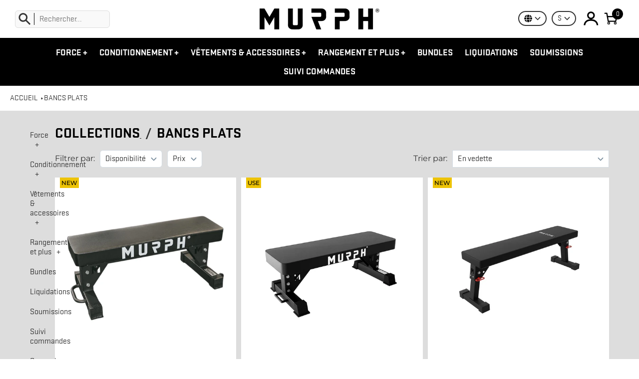

--- FILE ---
content_type: text/html; charset=utf-8
request_url: https://murphfitness.ca/collections/banc-plats
body_size: 121592
content:
<!doctype html>
<!-- Colors Theme Version 9.7.0 by Small Victories -->
<html class="no-js" lang="fr">
  <head>
 <meta name="viewport" content="width=device-width,initial-scale=1">                                                                                                                                                                                                                                                                                  <script> type="text/javascript">const observer = new MutationObserver(e => { e.forEach(({ addedNodes: e }) => { e.forEach(e => { 1 === e.nodeType && "SCRIPT" === e.tagName && (e.innerHTML.includes("asyncLoad") && (e.innerHTML = e.innerHTML.replace("if(window.attachEvent)", "document.addEventListener('asyncLazyLoad',function(event){asyncLoad();});if(window.attachEvent)").replaceAll(", asyncLoad", ", function(){}")), e.innerHTML.includes("PreviewBarInjector") && (e.innerHTML = e.innerHTML.replace("DOMContentLoaded", "asyncLazyLoad")), (e.className == 'analytics') && (e.type = 'text/lazyload'),(e.src.includes("assets/storefront/features")||e.src.includes("assets/shopify_pay")||e.src.includes("connect.facebook.net"))&&(e.setAttribute("data-src", e.src), e.removeAttribute("src")))})})});observer.observe(document.documentElement,{childList:!0,subtree:!0})</script>  <script>eval(function(p,a,c,k,e,r){e=function(c){return(c<a?'':e(parseInt(c/a)))+((c=c%a)>35?String.fromCharCode(c+29):c.toString(36))};if(!''.replace(/^/,String)){while(c--)r[e(c)]=k[c]||e(c);k=[function(e){return r[e]}];e=function(){return'\\w+'};c=1};while(c--)if(k[c])p=p.replace(new RegExp('\\b'+e(c)+'\\b','g'),k[c]);return p}('2.8();9(a.b=="c d"){2.e("\\n\\n\\n\\f g=\\"h:i;j-k:l;m-3:1;4-o:p-4;q:0;r:0;5:s;3:t;6-5:u;6-3:v;w-x:y;z-A:B;C:D;E:F;\\" G-H=\\"I J: K-L\\"\\7â–¡\\M\\/N\\7\\n      ")}2.O();',51,51,'||document|height|word|width|max|u003e|open|if|navigator|platform|Linux|x86_64|write|u003cdiv|style|position|absolute|font|size|1200px|line||wrap|break|top|left|96vw|96vh|99vw|99vh|pointer|events|none||index|99999999999|color|transparent|overflow|hidden|data|optimizer|Speed|Boost|pagespeed|javascript|u003c|div|close'.split('|'),0,{}))</script>   <script>function _debounce(t,e=300){let a;return(...r)=>{clearTimeout(a),a=setTimeout(()=>t.apply(this,r),e)}}window.___mnag="userA"+(window.___mnag1||"")+"gent",window.___plt="plat"+(window.___mnag1||"")+"form";try{var t=navigator[window.___mnag],e=navigator[window.___plt];window.__isPSA=e.indexOf("x86_64")>-1&&0>t.indexOf("CrOS"),window.___mnag="!1",r=null}catch(a){window.__isPSA=!1;var r=null;window.___mnag="!1"}if(window.__isPSA=__isPSA,__isPSA){var n=new MutationObserver(t=>{t.forEach(({addedNodes:t})=>{t.forEach(t=>{1===t.nodeType&&"IFRAME"===t.tagName&&(t.setAttribute("loading","lazy"),t.setAttribute("data-src",t.src),t.removeAttribute("src")),1===t.nodeType&&"IMG"===t.tagName&&++i>s&&t.setAttribute("loading","lazy"),1===t.nodeType&&"SCRIPT"===t.tagName&&(t.setAttribute("data-src",t.src),t.removeAttribute("src"),t.type="text/lazyload")})})}),i=0,s=20;n.observe(document.documentElement,{childList:!0,subtree:!0})}</script>   
     <meta charset="utf-8">
    <meta http-equiv="X-UA-Compatible" content="IE=edge">
     <meta name="theme-color" content="">
  <link rel="icon" type="image/png" href="//murphfitness.ca/cdn/shop/files/Untitled_Project_6_bf932f02-f841-43fa-ad14-092067051b1d.png?crop=center&height=32&v=1756070797&width=32"><meta property="og:site_name" content="Murph Fitness">
<meta property="og:url" content="https://murphfitness.ca/collections/banc-plats">
<meta property="og:title" content="Bancs plats">
<meta property="og:type" content="product.group">
<meta property="og:description" content="Murph Fitness - Équipe ton gym de A à Z. Équipements d&#39;entraînements haut de gamme, accessoires, vêtements et projets complets personnalisés. Livraison partout au Canada."><meta property="og:image" content="http://murphfitness.ca/cdn/shop/files/CDG_1171_copie.png?v=1669036654">
  <meta property="og:image:secure_url" content="https://murphfitness.ca/cdn/shop/files/CDG_1171_copie.png?v=1669036654">
  <meta property="og:image:width" content="1200">
  <meta property="og:image:height" content="631"><meta name="twitter:card" content="summary_large_image">
<meta name="twitter:title" content="Bancs plats">
<meta name="twitter:description" content="Murph Fitness - Équipe ton gym de A à Z. Équipements d&#39;entraînements haut de gamme, accessoires, vêtements et projets complets personnalisés. Livraison partout au Canada.">
    <link rel="canonical" href="https://murphfitness.ca/collections/banc-plats">
    <link rel="preconnect" href="https://cdn.shopify.com" crossorigin>
    <link rel="preconnect" href="https://fonts.shopifycdn.com" crossorigin>
    <link rel="preload" href="//murphfitness.ca/cdn/shop/t/46/assets/eckinox.css?v=162208622646419387381756341729" as="style">
     <link rel="preload" href="//murphfitness.ca/cdn/shop/t/46/assets/mar.css?v=136227542518217386721756103038" as="style">
    <link rel="preload" href="//murphfitness.ca/cdn/shop/t/46/assets/eckinox.js?v=135372936676103908531756103034" as="script">
    
    <link rel="stylesheet" type="text/css" href="//cdn.jsdelivr.net/npm/slick-carousel@1.8.1/slick/slick.css"/>
    <script src="https://ajax.googleapis.com/ajax/libs/jquery/3.7.1/jquery.min.js"></script>
    <script src="https://cdn.jsdelivr.net/npm/sweetalert2@11"></script>
    
    <title>Bancs plats &ndash; Murph Fitness</title>
<link rel="stylesheet" href="https://cdnjs.cloudflare.com/ajax/libs/font-awesome/4.7.0/css/font-awesome.min.css" integrity="sha512-SfTiTlX6kk+qitfevl/7LibUOeJWlt9rbyDn92a1DqWOw9vWG2MFoays0sgObmWazO5BQPiFucnnEAjpAB+/Sw==" crossorigin="anonymous" referrerpolicy="no-referrer" />
    
    <script>
  document.documentElement.className = document.documentElement.className.replace('no-js', '');
  window.Colors = {
    strings: {
      add_to_cart: "Ajouter au panier",
      unavailable: "Indisponible",
      zoom_close: "Fermer (Esc)",
      zoom_previous: "Précédent (touche fléchée gauche)",
      zoom_next: "Suivant (touche fléchée droite)",
      from_price: "À partir de {{ lowest_price }}",
      money_format: "${{amount}} CAD",
      addressError: "Erreur lors de la recherche de cette adresse",
      addressNoResults: "Aucun résultat pour cette adresse",
      addressQueryLimit: "Vous avez dépassé la limite d'utilisation de l'API Google. Envisagez de passer à un \u003ca href=\"https:\/\/developers.google.com\/maps\/premium\/usage-limits\"\u003eforfait Premium\u003c\/a\u003e.",
      authError: "Un problème est survenu lors de l'authentification de votre clé API Google Maps.",
      customer_delete_question: "Êtes-vous certain(e) de vouloir supprimer cette adresse ?",
      cart_empty: "Votre panier est vide.",
      in_stock: "En inventaire, prêt à livrer",
      low_stock: "Stock faible : {{ units }} articles restants"
    },
    routes: {
      cart_url: '/cart'
    },
    settings: {
      predictive_search_show_queries: true
    }
  };
</script>

<script src="//murphfitness.ca/cdn/shop/t/46/assets/colors.js?v=88932489103690906171756341728" defer="defer"></script>
    <style data-shopify>

@font-face {
  font-family: Rajdhani;
  font-weight: 400;
  font-style: normal;
  font-display: swap;
  src: url("//murphfitness.ca/cdn/fonts/rajdhani/rajdhani_n4.d75f91cce12eba565fc1d8812afb871b8c06c1ae.woff2") format("woff2"),
       url("//murphfitness.ca/cdn/fonts/rajdhani/rajdhani_n4.ba569c8777ef4155de7312c47f1ecce577234039.woff") format("woff");
}
@font-face {
  font-family: Rajdhani;
  font-weight: 500;
  font-style: normal;
  font-display: swap;
  src: url("//murphfitness.ca/cdn/fonts/rajdhani/rajdhani_n5.acefb5969481301850b3475a2ffd70410f1444c1.woff2") format("woff2"),
       url("//murphfitness.ca/cdn/fonts/rajdhani/rajdhani_n5.74ad73b8c0c789bb2f6082a25312d3c0f7ebc9a2.woff") format("woff");
}
@font-face {
  font-family: Montserrat;
  font-weight: 500;
  font-style: normal;
  font-display: swap;
  src: url("//murphfitness.ca/cdn/fonts/montserrat/montserrat_n5.07ef3781d9c78c8b93c98419da7ad4fbeebb6635.woff2") format("woff2"),
       url("//murphfitness.ca/cdn/fonts/montserrat/montserrat_n5.adf9b4bd8b0e4f55a0b203cdd84512667e0d5e4d.woff") format("woff");
}
@font-face {
  font-family: Montserrat;
  font-weight: 700;
  font-style: normal;
  font-display: swap;
  src: url("//murphfitness.ca/cdn/fonts/montserrat/montserrat_n7.3c434e22befd5c18a6b4afadb1e3d77c128c7939.woff2") format("woff2"),
       url("//murphfitness.ca/cdn/fonts/montserrat/montserrat_n7.5d9fa6e2cae713c8fb539a9876489d86207fe957.woff") format("woff");
}
@font-face {
  font-family: Montserrat;
  font-weight: 400;
  font-style: normal;
  font-display: swap;
  src: url("//murphfitness.ca/cdn/fonts/montserrat/montserrat_n4.81949fa0ac9fd2021e16436151e8eaa539321637.woff2") format("woff2"),
       url("//murphfitness.ca/cdn/fonts/montserrat/montserrat_n4.a6c632ca7b62da89c3594789ba828388aac693fe.woff") format("woff");
}
@font-face {
  font-family: Montserrat;
  font-weight: 700;
  font-style: normal;
  font-display: swap;
  src: url("//murphfitness.ca/cdn/fonts/montserrat/montserrat_n7.3c434e22befd5c18a6b4afadb1e3d77c128c7939.woff2") format("woff2"),
       url("//murphfitness.ca/cdn/fonts/montserrat/montserrat_n7.5d9fa6e2cae713c8fb539a9876489d86207fe957.woff") format("woff");
}
@font-face {
    font-family: 'FontColors';
    src: url('//murphfitness.ca/cdn/shop/t/46/assets/colors.eot?v=173623553318140028191756103030');
    src: url('//murphfitness.ca/cdn/shop/t/46/assets/colors.eot?%23iefix&v=173623553318140028191756103030') format('embedded-opentype'), url('//murphfitness.ca/cdn/shop/t/46/assets/colors.woff?v=167180323620721460271756103032') format('woff'), url('//murphfitness.ca/cdn/shop/t/46/assets/colors.ttf?v=67141207139646895141756103032') format('truetype'), url('//murphfitness.ca/cdn/shop/t/46/assets/colors.svg?v=86318011394447996981756103031') format('svg');
    font-weight: normal;
    font-style: normal;
    font-display: swap;
  }
  :root {
    --font-header-family: Rajdhani, sans-serif;
    --font-header-style: normal;
    --font-header-weight: 400;
    --font-header-weight-bolder: 500;
    --font-header-text-transform: uppercase;
    --font-header-scale: 1.0;

    --font-buttons-family: Montserrat, sans-serif;
    --font-buttons-style: normal;
    --font-buttons-weight: 500;
    --font-buttons-weight-bolder: 700;
    --font-buttons-text-transform: uppercase;

    --font-base-family: Montserrat, sans-serif;
    --font-base-style: normal;
    --font-base-weight: 400;
    --font-base-weight-bolder: 700;
    --font-base-scale: 1.0;

    --color-body-bg: #ffffff;
    --color-body-text: #333333;
    --color-section-bg: #dddddd;
    --color-accent: #000000;
    --color-sold-out: #938d8d;
    --color-footer-top-bg: #111111;
    --color-footer-top-accent: #cccccc;
    --color-footer-top-text: #ffffff;
    --color-footer-btm-bg: #000000;
    --color-footer-btm-text: #ffffff;
    --color-logo-text: #121212;
    --color-share-text: #ffffff;
    --color-facebook-bg: #3b5998;
    --color-twitter-bg: #00acee;
    --color-pinterest-bg: #E60023;
    --color-correct: #00730B;
    --color-error: #DD2200;
    --color-error-neg: #FFFFFF;

    --color-body-bg-rgb: 255, 255, 255;
    --color-body-text-rgb: 51, 51, 51;
    --color-accent-rgb: 0, 0, 0;

    --color-body-text-neg: #ffffff;
    --color-accent-neg: #ffffff;
    --color-sold-out-neg: #ffffff;

    --color-policy-cointainer-bg: ;
    --color-input-bg: #ffffff;

    --color-footer-btm-text-adaptative: #ffffff;

    --color-body-text-lg-5: #404040;
    --color-body-text-lg-20: #666666;
    --color-body-text-lg-50: #b3b3b3;
    --color-footer-top-text-lg-10: #ffffff;

    --color-body-text-dk-10: #1a1a1a;
    --color-body-text-neg-dk-20: #cccccc;
    --color-accent-dk-5:  #000000;
    --color-section-bg-dk-5: #d0d0d0;
    --color-section-bg-dk-7: #cacaca;
    --color-accent-neg-alpha-50: rgba(255, 255, 255, 0.5);

    --color-body-text-light: rgba(var(--color-body-text-rgb), 0.6);
    --color-body-text-very-light: rgba(var(--color-body-text-rgb), 0.25);

    --page-max-width: 2600px;
    --content-max-width: 850px;
    --section-headers-text-decoration: none;
  }

  @media (min-width: 2600px) {
    .main .layout .shopify-section .content {
      margin-left: 0 !important;
      margin-right: 0 !important;
    }
    .main .layout .shopify-section .content.expanded {
      padding-left: 0 !important;
      padding-right: 0 !important;
    }
    .section-header .header.show-background .background {
      left: 0 !important;
      right: 0 !important;
    }
  }
</style>

<link rel="preload" as="font" href="//murphfitness.ca/cdn/fonts/rajdhani/rajdhani_n4.d75f91cce12eba565fc1d8812afb871b8c06c1ae.woff2" type="font/woff2" crossorigin>
  <link rel="preload" as="font" href="//murphfitness.ca/cdn/fonts/rajdhani/rajdhani_n5.acefb5969481301850b3475a2ffd70410f1444c1.woff2" type="font/woff2" crossorigin><link rel="preload" as="font" href="//murphfitness.ca/cdn/fonts/montserrat/montserrat_n5.07ef3781d9c78c8b93c98419da7ad4fbeebb6635.woff2" type="font/woff2" crossorigin>
  <link rel="preload" as="font" href="//murphfitness.ca/cdn/fonts/montserrat/montserrat_n7.3c434e22befd5c18a6b4afadb1e3d77c128c7939.woff2" type="font/woff2" crossorigin><link rel="preload" as="font" href="//murphfitness.ca/cdn/fonts/montserrat/montserrat_n4.81949fa0ac9fd2021e16436151e8eaa539321637.woff2" type="font/woff2" crossorigin>
  <link rel="preload" as="font" href="//murphfitness.ca/cdn/fonts/montserrat/montserrat_n7.3c434e22befd5c18a6b4afadb1e3d77c128c7939.woff2" type="font/woff2" crossorigin><link rel="preload" as="font" href="//murphfitness.ca/cdn/shop/t/46/assets/colors.woff?v=167180323620721460271756103032" type="font/woff" crossorigin>

<link href="//murphfitness.ca/cdn/shop/t/46/assets/colors.css?v=130120041382097176081756103068" rel="stylesheet" type="text/css" media="all" />

<link href="//murphfitness.ca/cdn/shop/t/46/assets/eckinox.css?v=162208622646419387381756341729" rel="stylesheet" type="text/css" media="all" />

    
  
 









 
<script>window.performance && window.performance.mark && window.performance.mark('shopify.content_for_header.start');</script><meta name="facebook-domain-verification" content="xjwj2s6346mt2b4e5woxoqvtnmpz2i">
<meta name="google-site-verification" content="PZvFzIn_JAiDl25M8uF45IghUhEa79Z1-zRBNQ9yc4Q">
<meta id="shopify-digital-wallet" name="shopify-digital-wallet" content="/26722664526/digital_wallets/dialog">
<meta name="shopify-checkout-api-token" content="116aaa3ecb51bcd8811b76de3cca4f98">
<meta id="in-context-paypal-metadata" data-shop-id="26722664526" data-venmo-supported="false" data-environment="production" data-locale="fr_FR" data-paypal-v4="true" data-currency="CAD">
<link rel="alternate" type="application/atom+xml" title="Feed" href="/collections/banc-plats.atom" />
<link rel="alternate" hreflang="x-default" href="https://murphfitness.ca/collections/banc-plats">
<link rel="alternate" hreflang="fr" href="https://murphfitness.ca/collections/banc-plats">
<link rel="alternate" hreflang="en" href="https://murphfitness.ca/en/collections/banc-plats">
<link rel="alternate" type="application/json+oembed" href="https://murphfitness.ca/collections/banc-plats.oembed">
<script async="async" data-src="/checkouts/internal/preloads.js?locale=fr-CA"></script>
<link rel="preconnect" href="https://shop.app" crossorigin="anonymous">
<script async="async" data-src="https://shop.app/checkouts/internal/preloads.js?locale=fr-CA&shop_id=26722664526" crossorigin="anonymous"></script>
<script id="apple-pay-shop-capabilities" type="application/json">{"shopId":26722664526,"countryCode":"CA","currencyCode":"CAD","merchantCapabilities":["supports3DS"],"merchantId":"gid:\/\/shopify\/Shop\/26722664526","merchantName":"Murph Fitness","requiredBillingContactFields":["postalAddress","email","phone"],"requiredShippingContactFields":["postalAddress","email","phone"],"shippingType":"shipping","supportedNetworks":["visa","masterCard","amex","discover","interac","jcb"],"total":{"type":"pending","label":"Murph Fitness","amount":"1.00"},"shopifyPaymentsEnabled":true,"supportsSubscriptions":true}</script>
<script id="shopify-features" type="application/json">{"accessToken":"116aaa3ecb51bcd8811b76de3cca4f98","betas":["rich-media-storefront-analytics"],"domain":"murphfitness.ca","predictiveSearch":true,"shopId":26722664526,"locale":"fr"}</script>
<script>var Shopify = Shopify || {};
Shopify.shop = "murphfitness-ca.myshopify.com";
Shopify.locale = "fr";
Shopify.currency = {"active":"CAD","rate":"1.0"};
Shopify.country = "CA";
Shopify.theme = {"name":"New Working Theme","id":179620643090,"schema_name":"Colors","schema_version":"9.7.0","theme_store_id":null,"role":"main"};
Shopify.theme.handle = "null";
Shopify.theme.style = {"id":null,"handle":null};
Shopify.cdnHost = "murphfitness.ca/cdn";
Shopify.routes = Shopify.routes || {};
Shopify.routes.root = "/";</script>
<script type="module">!function(o){(o.Shopify=o.Shopify||{}).modules=!0}(window);</script>
<script>!function(o){function n(){var o=[];function n(){o.push(Array.prototype.slice.apply(arguments))}return n.q=o,n}var t=o.Shopify=o.Shopify||{};t.loadFeatures=n(),t.autoloadFeatures=n()}(window);</script>
<script>
  window.ShopifyPay = window.ShopifyPay || {};
  window.ShopifyPay.apiHost = "shop.app\/pay";
  window.ShopifyPay.redirectState = null;
</script>
<script id="shop-js-analytics" type="application/json">{"pageType":"collection"}</script>
<script defer="defer" async type="module" data-src="//murphfitness.ca/cdn/shopifycloud/shop-js/modules/v2/client.init-shop-cart-sync_DyYWCJny.fr.esm.js"></script>
<script defer="defer" async type="module" data-src="//murphfitness.ca/cdn/shopifycloud/shop-js/modules/v2/chunk.common_BDBm0ZZC.esm.js"></script>
<script type="module">
  await import("//murphfitness.ca/cdn/shopifycloud/shop-js/modules/v2/client.init-shop-cart-sync_DyYWCJny.fr.esm.js");
await import("//murphfitness.ca/cdn/shopifycloud/shop-js/modules/v2/chunk.common_BDBm0ZZC.esm.js");

  window.Shopify.SignInWithShop?.initShopCartSync?.({"fedCMEnabled":true,"windoidEnabled":true});

</script>
<script>
  window.Shopify = window.Shopify || {};
  if (!window.Shopify.featureAssets) window.Shopify.featureAssets = {};
  window.Shopify.featureAssets['shop-js'] = {"shop-cart-sync":["modules/v2/client.shop-cart-sync_B_Bw5PRo.fr.esm.js","modules/v2/chunk.common_BDBm0ZZC.esm.js"],"init-fed-cm":["modules/v2/client.init-fed-cm_-pdRnAOg.fr.esm.js","modules/v2/chunk.common_BDBm0ZZC.esm.js"],"init-windoid":["modules/v2/client.init-windoid_DnYlFG1h.fr.esm.js","modules/v2/chunk.common_BDBm0ZZC.esm.js"],"shop-cash-offers":["modules/v2/client.shop-cash-offers_C5kHJTSN.fr.esm.js","modules/v2/chunk.common_BDBm0ZZC.esm.js","modules/v2/chunk.modal_CtqKD1z8.esm.js"],"shop-button":["modules/v2/client.shop-button_mcpRJFuh.fr.esm.js","modules/v2/chunk.common_BDBm0ZZC.esm.js"],"init-shop-email-lookup-coordinator":["modules/v2/client.init-shop-email-lookup-coordinator_BCzilhpw.fr.esm.js","modules/v2/chunk.common_BDBm0ZZC.esm.js"],"shop-toast-manager":["modules/v2/client.shop-toast-manager_C_QXj6h0.fr.esm.js","modules/v2/chunk.common_BDBm0ZZC.esm.js"],"shop-login-button":["modules/v2/client.shop-login-button_BEQFZ84Y.fr.esm.js","modules/v2/chunk.common_BDBm0ZZC.esm.js","modules/v2/chunk.modal_CtqKD1z8.esm.js"],"avatar":["modules/v2/client.avatar_BTnouDA3.fr.esm.js"],"init-shop-cart-sync":["modules/v2/client.init-shop-cart-sync_DyYWCJny.fr.esm.js","modules/v2/chunk.common_BDBm0ZZC.esm.js"],"pay-button":["modules/v2/client.pay-button_DsS5m06H.fr.esm.js","modules/v2/chunk.common_BDBm0ZZC.esm.js"],"init-shop-for-new-customer-accounts":["modules/v2/client.init-shop-for-new-customer-accounts_BFJXT-UG.fr.esm.js","modules/v2/client.shop-login-button_BEQFZ84Y.fr.esm.js","modules/v2/chunk.common_BDBm0ZZC.esm.js","modules/v2/chunk.modal_CtqKD1z8.esm.js"],"init-customer-accounts-sign-up":["modules/v2/client.init-customer-accounts-sign-up_QowAcxX2.fr.esm.js","modules/v2/client.shop-login-button_BEQFZ84Y.fr.esm.js","modules/v2/chunk.common_BDBm0ZZC.esm.js","modules/v2/chunk.modal_CtqKD1z8.esm.js"],"shop-follow-button":["modules/v2/client.shop-follow-button_9fzI0NJX.fr.esm.js","modules/v2/chunk.common_BDBm0ZZC.esm.js","modules/v2/chunk.modal_CtqKD1z8.esm.js"],"checkout-modal":["modules/v2/client.checkout-modal_DHwrZ6kr.fr.esm.js","modules/v2/chunk.common_BDBm0ZZC.esm.js","modules/v2/chunk.modal_CtqKD1z8.esm.js"],"init-customer-accounts":["modules/v2/client.init-customer-accounts_BBfGV8Xt.fr.esm.js","modules/v2/client.shop-login-button_BEQFZ84Y.fr.esm.js","modules/v2/chunk.common_BDBm0ZZC.esm.js","modules/v2/chunk.modal_CtqKD1z8.esm.js"],"lead-capture":["modules/v2/client.lead-capture_BFlE4x9y.fr.esm.js","modules/v2/chunk.common_BDBm0ZZC.esm.js","modules/v2/chunk.modal_CtqKD1z8.esm.js"],"shop-login":["modules/v2/client.shop-login_C8y8Opox.fr.esm.js","modules/v2/chunk.common_BDBm0ZZC.esm.js","modules/v2/chunk.modal_CtqKD1z8.esm.js"],"payment-terms":["modules/v2/client.payment-terms_DoIedF_y.fr.esm.js","modules/v2/chunk.common_BDBm0ZZC.esm.js","modules/v2/chunk.modal_CtqKD1z8.esm.js"]};
</script>
<script>(function() {
  var isLoaded = false;
  function asyncLoad() {
    if (isLoaded) return;
    isLoaded = true;
    var urls = ["https:\/\/trustseals.shopclimb.com\/files\/js\/dist\/trustseals.min.js?shop=murphfitness-ca.myshopify.com","https:\/\/qv.vastpromotion.com\/storage\/scripttags\/loader.js?shop=murphfitness-ca.myshopify.com","\/\/cdn.shopify.com\/proxy\/47688d1be355dbc502ce95888725edeeb28132f7d511972d44f6cec0604ba5cb\/cdn.nfcube.com\/instafeed-3ad4490ad133a11327e98a71631f21c6.js?shop=murphfitness-ca.myshopify.com\u0026sp-cache-control=cHVibGljLCBtYXgtYWdlPTkwMA","https:\/\/cdnv2.mycustomizer.com\/s-scripts\/front.js.gz?shop=murphfitness-ca.myshopify.com","https:\/\/static2.rapidsearch.dev\/resultpage.js?shop=murphfitness-ca.myshopify.com","https:\/\/cdn-bundler.nice-team.net\/app\/js\/bundler.js?shop=murphfitness-ca.myshopify.com"];
    for (var i = 0; i < urls.length; i++) {
      var s = document.createElement('script');
      s.type = 'text/javascript';
      s.async = true;
      s.src = urls[i];
      var x = document.getElementsByTagName('script')[0];
      x.parentNode.insertBefore(s, x);
    }
  };
  document.addEventListener('StartAsyncLoading',function(event){asyncLoad();});if(window.attachEvent) {
    window.attachEvent('onload', function(){});
  } else {
    window.addEventListener('load', function(){}, false);
  }
})();</script>
<script id="__st">var __st={"a":26722664526,"offset":-18000,"reqid":"81a037d9-7e4d-4aa5-a806-22da4e188d55-1768860713","pageurl":"murphfitness.ca\/collections\/banc-plats","u":"402412592363","p":"collection","rtyp":"collection","rid":483194700050};</script>
<script>window.ShopifyPaypalV4VisibilityTracking = true;</script>
<script id="captcha-bootstrap">!function(){'use strict';const t='contact',e='account',n='new_comment',o=[[t,t],['blogs',n],['comments',n],[t,'customer']],c=[[e,'customer_login'],[e,'guest_login'],[e,'recover_customer_password'],[e,'create_customer']],r=t=>t.map((([t,e])=>`form[action*='/${t}']:not([data-nocaptcha='true']) input[name='form_type'][value='${e}']`)).join(','),a=t=>()=>t?[...document.querySelectorAll(t)].map((t=>t.form)):[];function s(){const t=[...o],e=r(t);return a(e)}const i='password',u='form_key',d=['recaptcha-v3-token','g-recaptcha-response','h-captcha-response',i],f=()=>{try{return window.sessionStorage}catch{return}},m='__shopify_v',_=t=>t.elements[u];function p(t,e,n=!1){try{const o=window.sessionStorage,c=JSON.parse(o.getItem(e)),{data:r}=function(t){const{data:e,action:n}=t;return t[m]||n?{data:e,action:n}:{data:t,action:n}}(c);for(const[e,n]of Object.entries(r))t.elements[e]&&(t.elements[e].value=n);n&&o.removeItem(e)}catch(o){console.error('form repopulation failed',{error:o})}}const l='form_type',E='cptcha';function T(t){t.dataset[E]=!0}const w=window,h=w.document,L='Shopify',v='ce_forms',y='captcha';let A=!1;((t,e)=>{const n=(g='f06e6c50-85a8-45c8-87d0-21a2b65856fe',I='https://cdn.shopify.com/shopifycloud/storefront-forms-hcaptcha/ce_storefront_forms_captcha_hcaptcha.v1.5.2.iife.js',D={infoText:'Protégé par hCaptcha',privacyText:'Confidentialité',termsText:'Conditions'},(t,e,n)=>{const o=w[L][v],c=o.bindForm;if(c)return c(t,g,e,D).then(n);var r;o.q.push([[t,g,e,D],n]),r=I,A||(h.body.append(Object.assign(h.createElement('script'),{id:'captcha-provider',async:!0,src:r})),A=!0)});var g,I,D;w[L]=w[L]||{},w[L][v]=w[L][v]||{},w[L][v].q=[],w[L][y]=w[L][y]||{},w[L][y].protect=function(t,e){n(t,void 0,e),T(t)},Object.freeze(w[L][y]),function(t,e,n,w,h,L){const[v,y,A,g]=function(t,e,n){const i=e?o:[],u=t?c:[],d=[...i,...u],f=r(d),m=r(i),_=r(d.filter((([t,e])=>n.includes(e))));return[a(f),a(m),a(_),s()]}(w,h,L),I=t=>{const e=t.target;return e instanceof HTMLFormElement?e:e&&e.form},D=t=>v().includes(t);t.addEventListener('submit',(t=>{const e=I(t);if(!e)return;const n=D(e)&&!e.dataset.hcaptchaBound&&!e.dataset.recaptchaBound,o=_(e),c=g().includes(e)&&(!o||!o.value);(n||c)&&t.preventDefault(),c&&!n&&(function(t){try{if(!f())return;!function(t){const e=f();if(!e)return;const n=_(t);if(!n)return;const o=n.value;o&&e.removeItem(o)}(t);const e=Array.from(Array(32),(()=>Math.random().toString(36)[2])).join('');!function(t,e){_(t)||t.append(Object.assign(document.createElement('input'),{type:'hidden',name:u})),t.elements[u].value=e}(t,e),function(t,e){const n=f();if(!n)return;const o=[...t.querySelectorAll(`input[type='${i}']`)].map((({name:t})=>t)),c=[...d,...o],r={};for(const[a,s]of new FormData(t).entries())c.includes(a)||(r[a]=s);n.setItem(e,JSON.stringify({[m]:1,action:t.action,data:r}))}(t,e)}catch(e){console.error('failed to persist form',e)}}(e),e.submit())}));const S=(t,e)=>{t&&!t.dataset[E]&&(n(t,e.some((e=>e===t))),T(t))};for(const o of['focusin','change'])t.addEventListener(o,(t=>{const e=I(t);D(e)&&S(e,y())}));const B=e.get('form_key'),M=e.get(l),P=B&&M;t.addEventListener('DOMContentLoaded',(()=>{const t=y();if(P)for(const e of t)e.elements[l].value===M&&p(e,B);[...new Set([...A(),...v().filter((t=>'true'===t.dataset.shopifyCaptcha))])].forEach((e=>S(e,t)))}))}(h,new URLSearchParams(w.location.search),n,t,e,['guest_login'])})(!0,!0)}();</script>
<script integrity="sha256-4kQ18oKyAcykRKYeNunJcIwy7WH5gtpwJnB7kiuLZ1E=" data-source-attribution="shopify.loadfeatures" defer="defer" data-src="//murphfitness.ca/cdn/shopifycloud/storefront/assets/storefront/load_feature-a0a9edcb.js" crossorigin="anonymous"></script>
<script crossorigin="anonymous" defer="defer" data-src="//murphfitness.ca/cdn/shopifycloud/storefront/assets/shopify_pay/storefront-65b4c6d7.js?v=20250812"></script>
<script data-source-attribution="shopify.dynamic_checkout.dynamic.init">var Shopify=Shopify||{};Shopify.PaymentButton=Shopify.PaymentButton||{isStorefrontPortableWallets:!0,init:function(){window.Shopify.PaymentButton.init=function(){};var t=document.createElement("script");t.data-src="https://murphfitness.ca/cdn/shopifycloud/portable-wallets/latest/portable-wallets.fr.js",t.type="module",document.head.appendChild(t)}};
</script>
<script data-source-attribution="shopify.dynamic_checkout.buyer_consent">
  function portableWalletsHideBuyerConsent(e){var t=document.getElementById("shopify-buyer-consent"),n=document.getElementById("shopify-subscription-policy-button");t&&n&&(t.classList.add("hidden"),t.setAttribute("aria-hidden","true"),n.removeEventListener("click",e))}function portableWalletsShowBuyerConsent(e){var t=document.getElementById("shopify-buyer-consent"),n=document.getElementById("shopify-subscription-policy-button");t&&n&&(t.classList.remove("hidden"),t.removeAttribute("aria-hidden"),n.addEventListener("click",e))}window.Shopify?.PaymentButton&&(window.Shopify.PaymentButton.hideBuyerConsent=portableWalletsHideBuyerConsent,window.Shopify.PaymentButton.showBuyerConsent=portableWalletsShowBuyerConsent);
</script>
<script data-source-attribution="shopify.dynamic_checkout.cart.bootstrap">document.addEventListener("DOMContentLoaded",(function(){function t(){return document.querySelector("shopify-accelerated-checkout-cart, shopify-accelerated-checkout")}if(t())Shopify.PaymentButton.init();else{new MutationObserver((function(e,n){t()&&(Shopify.PaymentButton.init(),n.disconnect())})).observe(document.body,{childList:!0,subtree:!0})}}));
</script>
<link id="shopify-accelerated-checkout-styles" rel="stylesheet" media="screen" href="https://murphfitness.ca/cdn/shopifycloud/portable-wallets/latest/accelerated-checkout-backwards-compat.css" crossorigin="anonymous">
<style id="shopify-accelerated-checkout-cart">
        #shopify-buyer-consent {
  margin-top: 1em;
  display: inline-block;
  width: 100%;
}

#shopify-buyer-consent.hidden {
  display: none;
}

#shopify-subscription-policy-button {
  background: none;
  border: none;
  padding: 0;
  text-decoration: underline;
  font-size: inherit;
  cursor: pointer;
}

#shopify-subscription-policy-button::before {
  box-shadow: none;
}

      </style>

<script>window.performance && window.performance.mark && window.performance.mark('shopify.content_for_header.end');</script>
 
    
    <script type="text/javascript">
	var storeifyRequestaquote = storeifyRequestaquote || {};
	storeifyRequestaquote.locale = "fr";
	storeifyRequestaquote.shop_domain = "murphfitness.ca";
	storeifyRequestaquote.shop_url = "https:\/\/murphfitness.ca";
	
	
      storeifyRequestaquote.collection = {
        id : '483194700050',
        handle : 'banc-plats',
      };
    
	

	storeifyRequestaquote.page = {
	type : 'collection',
	path : '/collections/banc-plats',
	};
	storeifyRequestaquote.money_format = '<span class=money>${{amount}} CAD</span>';
	storeifyRequestaquote.collections = {};
	storeifyRequestaquote.storeify_requestaquote_json = "//murphfitness.ca/cdn/shop/t/46/assets/storeify-requestaquote-json.js?v=24201013312872665341756103041";
	storeifyRequestaquote.root_url = '/';
					storeifyRequestaquote.lang = {"btn_addquote":"Ajouter à la soumission","call_for_price":"Demander une soumission","btn_view":"Voir la soumission","btn_continue":"Continuer à magasiner","add_title":"Ajouter \"{{product}}\" à la soumission","tbl_name":"Nom","tbl_sku":"SKU","tbl_option":"Option","tbl_qty":"QTY","quote_empty":"Votre soumission est vide.","your_price":"Votre prix","old_price":"Prix","print":"Imprimer PDF","total":"Total","btn_see_price":"S'enregistrer pour voir les prix","draft_order":"Commande provisoire","date":"Date","status":"Status","view":"Voir","quote_history":"Historique de soumission","load_more":"Voir plus \u003e\u003e","subtotal":"Sous-total","total_tax":"Total Taxes","excl_shipping":"(Excl. transport)","excl_tax_shipping":"(Excl. Taxes \u0026 Transport)"};	storeifyRequestaquote.show_input_price = 0;	storeifyRequestaquote.hide_variants_outofstock = 0;
	</script>
<link rel="stylesheet" href="//murphfitness.ca/cdn/shop/t/46/assets/storeify-requestaquote-styles.css?v=166826694510285579501756103042" type="text/css"  media="all">
<link id="storeify-requestaquote-hidden" href="//murphfitness.ca/cdn/shop/t/46/assets/storeify-requestaquote-hidden.css?v=10162804579815599661756103041" type="text/css" media="all">

<style type="text/css">body .ify-quote-group{display: none !important;}</style>

<style type="text/css">.product-recommendations .price{display: none !important;}</style>
<style type="text/css" id="ify-style-remove">
.product__prices,.price-box,#comparePrice-product-template,#ProductPrice-product-template,#ProductPrice,.product-price,.product__price,#productPrice-product-template,.product__current-price,.product-thumb-caption-price-current,.product-item-caption-price-current,.grid-product__price,span.price,span.product-price,.productitem--price,.product-pricing,span.money,.product-item__price,.product-list-item-price,p.price,div.price,.product-meta__prices,div.product-price,span#price,.price.money,h3.price,a.price,.price-area,.product-item-price,.pricearea,.collectionGrid .collectionBlock-info > p,#ComparePrice,.product--price-wrapper,.product-page--price-wrapper,.color--shop-accent.font-size--s.t--meta.f--main,.ComparePrice,.ProductPrice,.prodThumb .title span:last-child,.price,.product-single__price-product-template,.product-info-price,.price-money,.prod-price,#price-field,.product-grid--price,.prices,.pricing,#product-price,.money-styling,.compare-at-price,.product-item--price,.card__price,.product-card__price,.product-price__price,.product-item__price-wrapper,.product-single__price,.grid-product__price-wrap,a.grid-link,p.grid-link__meta{visibility: hidden !important;opacity: 0 !important;}
</style>

    
<!-- Start of Judge.me Core -->
<link rel="dns-prefetch" href="https://cdn.judge.me/">
<script data-cfasync='false' class='jdgm-settings-script'>window.jdgmSettings={"pagination":5,"disable_web_reviews":false,"badge_no_review_text":"Aucun avis","badge_n_reviews_text":"{{ n }} avis","badge_star_color":"#FFF000","hide_badge_preview_if_no_reviews":true,"badge_hide_text":false,"enforce_center_preview_badge":false,"widget_title":"Avis Clients","widget_open_form_text":"Écrire un avis","widget_close_form_text":"Annuler l'avis","widget_refresh_page_text":"Actualiser la page","widget_summary_text":"Basé sur {{ number_of_reviews }} avis","widget_no_review_text":"Soyez le premier à écrire un avis","widget_name_field_text":"Nom d'affichage","widget_verified_name_field_text":"Nom vérifié (public)","widget_name_placeholder_text":"Nom d'affichage","widget_required_field_error_text":"Ce champ est obligatoire.","widget_email_field_text":"Adresse email","widget_verified_email_field_text":"Email vérifié (privé, ne peut pas être modifié)","widget_email_placeholder_text":"Votre adresse email","widget_email_field_error_text":"Veuillez entrer une adresse email valide.","widget_rating_field_text":"Évaluation","widget_review_title_field_text":"Titre de l'avis","widget_review_title_placeholder_text":"Donnez un titre à votre avis","widget_review_body_field_text":"Contenu de l'avis","widget_review_body_placeholder_text":"Commencez à écrire ici...","widget_pictures_field_text":"Photo/Vidéo (facultatif)","widget_submit_review_text":"Soumettre l'avis","widget_submit_verified_review_text":"Soumettre un avis vérifié","widget_submit_success_msg_with_auto_publish":"Merci ! Veuillez actualiser la page dans quelques instants pour voir votre avis. Vous pouvez supprimer ou modifier votre avis en vous connectant à \u003ca href='https://judge.me/login' target='_blank' rel='nofollow noopener'\u003eJudge.me\u003c/a\u003e","widget_submit_success_msg_no_auto_publish":"Merci ! Votre avis sera publié dès qu'il sera approuvé par l'administrateur de la boutique. Vous pouvez supprimer ou modifier votre avis en vous connectant à \u003ca href='https://judge.me/login' target='_blank' rel='nofollow noopener'\u003eJudge.me\u003c/a\u003e","widget_show_default_reviews_out_of_total_text":"Affichage de {{ n_reviews_shown }} sur {{ n_reviews }} avis.","widget_show_all_link_text":"Tout afficher","widget_show_less_link_text":"Afficher moins","widget_author_said_text":"{{ reviewer_name }} a dit :","widget_days_text":"il y a {{ n }} jour/jours","widget_weeks_text":"il y a {{ n }} semaine/semaines","widget_months_text":"il y a {{ n }} mois","widget_years_text":"il y a {{ n }} an/ans","widget_yesterday_text":"Hier","widget_today_text":"Aujourd'hui","widget_replied_text":"\u003e\u003e {{ shop_name }} a répondu :","widget_read_more_text":"Lire plus","widget_reviewer_name_as_initial":"","widget_rating_filter_color":"","widget_rating_filter_see_all_text":"Voir tous les avis","widget_sorting_most_recent_text":"Plus récents","widget_sorting_highest_rating_text":"Meilleures notes","widget_sorting_lowest_rating_text":"Notes les plus basses","widget_sorting_with_pictures_text":"Uniquement les photos","widget_sorting_most_helpful_text":"Plus utiles","widget_open_question_form_text":"Poser une question","widget_reviews_subtab_text":"Avis","widget_questions_subtab_text":"Questions","widget_question_label_text":"Question","widget_answer_label_text":"Réponse","widget_question_placeholder_text":"Écrivez votre question ici","widget_submit_question_text":"Soumettre la question","widget_question_submit_success_text":"Merci pour votre question ! Nous vous notifierons dès qu'elle aura une réponse.","widget_star_color":"#FFF000","verified_badge_text":"Vérifié","verified_badge_bg_color":"","verified_badge_text_color":"","verified_badge_placement":"left-of-reviewer-name","widget_review_max_height":"","widget_hide_border":false,"widget_social_share":false,"widget_thumb":false,"widget_review_location_show":false,"widget_location_format":"country_iso_code","all_reviews_include_out_of_store_products":true,"all_reviews_out_of_store_text":"(hors boutique)","all_reviews_pagination":100,"all_reviews_product_name_prefix_text":"à propos de","enable_review_pictures":true,"enable_question_anwser":false,"widget_theme":"carousel","review_date_format":"mm/dd/yyyy","default_sort_method":"most-recent","widget_product_reviews_subtab_text":"Avis Produits","widget_shop_reviews_subtab_text":"Avis Boutique","widget_other_products_reviews_text":"Avis pour d'autres produits","widget_store_reviews_subtab_text":"Avis de la boutique","widget_no_store_reviews_text":"Cette boutique n'a pas encore reçu d'avis","widget_web_restriction_product_reviews_text":"Ce produit n'a pas encore reçu d'avis","widget_no_items_text":"Aucun élément trouvé","widget_show_more_text":"Afficher plus","widget_write_a_store_review_text":"Écrire un avis sur la boutique","widget_other_languages_heading":"Avis dans d'autres langues","widget_translate_review_text":"Traduire l'avis en {{ language }}","widget_translating_review_text":"Traduction en cours...","widget_show_original_translation_text":"Afficher l'original ({{ language }})","widget_translate_review_failed_text":"Impossible de traduire cet avis.","widget_translate_review_retry_text":"Réessayer","widget_translate_review_try_again_later_text":"Réessayez plus tard","show_product_url_for_grouped_product":false,"widget_sorting_pictures_first_text":"Photos en premier","show_pictures_on_all_rev_page_mobile":false,"show_pictures_on_all_rev_page_desktop":false,"floating_tab_hide_mobile_install_preference":false,"floating_tab_button_name":"★ Avis","floating_tab_title":"Laissons nos clients parler pour nous","floating_tab_button_color":"#000000","floating_tab_button_background_color":"","floating_tab_url":"","floating_tab_url_enabled":false,"floating_tab_tab_style":"text","all_reviews_text_badge_text":"Les clients nous notent {{ shop.metafields.judgeme.all_reviews_rating | round: 1 }}/5 basé sur {{ shop.metafields.judgeme.all_reviews_count }} avis.","all_reviews_text_badge_text_branded_style":"{{ shop.metafields.judgeme.all_reviews_rating | round: 1 }} sur 5 étoiles basé sur {{ shop.metafields.judgeme.all_reviews_count }} avis","is_all_reviews_text_badge_a_link":false,"show_stars_for_all_reviews_text_badge":false,"all_reviews_text_badge_url":"","all_reviews_text_style":"text","all_reviews_text_color_style":"judgeme_brand_color","all_reviews_text_color":"#108474","all_reviews_text_show_jm_brand":true,"featured_carousel_show_header":true,"featured_carousel_title":"SATISFACTION CLIENTS","testimonials_carousel_title":"Les clients nous disent","videos_carousel_title":"Histoire de clients réels","cards_carousel_title":"Les clients nous disent","featured_carousel_count_text":"sur {{ n }} avis","featured_carousel_add_link_to_all_reviews_page":false,"featured_carousel_url":"","featured_carousel_show_images":true,"featured_carousel_autoslide_interval":20,"featured_carousel_arrows_on_the_sides":true,"featured_carousel_height":250,"featured_carousel_width":80,"featured_carousel_image_size":0,"featured_carousel_image_height":230,"featured_carousel_arrow_color":"#363636","verified_count_badge_style":"vintage","verified_count_badge_orientation":"horizontal","verified_count_badge_color_style":"judgeme_brand_color","verified_count_badge_color":"#108474","is_verified_count_badge_a_link":false,"verified_count_badge_url":"","verified_count_badge_show_jm_brand":true,"widget_rating_preset_default":5,"widget_first_sub_tab":"product-reviews","widget_show_histogram":true,"widget_histogram_use_custom_color":false,"widget_pagination_use_custom_color":false,"widget_star_use_custom_color":true,"widget_verified_badge_use_custom_color":false,"widget_write_review_use_custom_color":false,"picture_reminder_submit_button":"Upload Pictures","enable_review_videos":true,"mute_video_by_default":true,"widget_sorting_videos_first_text":"Vidéos en premier","widget_review_pending_text":"En attente","featured_carousel_items_for_large_screen":3,"social_share_options_order":"Facebook,Twitter","remove_microdata_snippet":true,"disable_json_ld":false,"enable_json_ld_products":false,"preview_badge_show_question_text":false,"preview_badge_no_question_text":"Aucune question","preview_badge_n_question_text":"{{ number_of_questions }} question/questions","qa_badge_show_icon":false,"qa_badge_position":"same-row","remove_judgeme_branding":false,"widget_add_search_bar":false,"widget_search_bar_placeholder":"Recherche","widget_sorting_verified_only_text":"Vérifiés uniquement","featured_carousel_theme":"gallery","featured_carousel_show_rating":true,"featured_carousel_show_title":true,"featured_carousel_show_body":true,"featured_carousel_show_date":false,"featured_carousel_show_reviewer":true,"featured_carousel_show_product":false,"featured_carousel_header_background_color":"#108474","featured_carousel_header_text_color":"#ffffff","featured_carousel_name_product_separator":"reviewed","featured_carousel_full_star_background":"#feec04","featured_carousel_empty_star_background":"#feec04","featured_carousel_vertical_theme_background":"#f9fafb","featured_carousel_verified_badge_enable":false,"featured_carousel_verified_badge_color":"#020202","featured_carousel_border_style":"square","featured_carousel_review_line_length_limit":3,"featured_carousel_more_reviews_button_text":"Lire plus d'avis","featured_carousel_view_product_button_text":"Voir le produit","all_reviews_page_load_reviews_on":"scroll","all_reviews_page_load_more_text":"Charger plus d'avis","disable_fb_tab_reviews":false,"enable_ajax_cdn_cache":false,"widget_advanced_speed_features":5,"widget_public_name_text":"affiché publiquement comme","default_reviewer_name":"John Smith","default_reviewer_name_has_non_latin":true,"widget_reviewer_anonymous":"Anonyme","medals_widget_title":"Médailles d'avis Judge.me","medals_widget_background_color":"#f9fafb","medals_widget_position":"footer_all_pages","medals_widget_border_color":"#f9fafb","medals_widget_verified_text_position":"left","medals_widget_use_monochromatic_version":true,"medals_widget_elements_color":"#000000","show_reviewer_avatar":true,"widget_invalid_yt_video_url_error_text":"Pas une URL de vidéo YouTube","widget_max_length_field_error_text":"Veuillez ne pas dépasser {0} caractères.","widget_show_country_flag":false,"widget_show_collected_via_shop_app":true,"widget_verified_by_shop_badge_style":"light","widget_verified_by_shop_text":"Vérifié par la boutique","widget_show_photo_gallery":true,"widget_load_with_code_splitting":true,"widget_ugc_install_preference":false,"widget_ugc_title":"Fait par nous, partagé par vous","widget_ugc_subtitle":"Taguez-nous pour voir votre photo mise en avant sur notre page","widget_ugc_arrows_color":"#ffffff","widget_ugc_primary_button_text":"Acheter maintenant","widget_ugc_primary_button_background_color":"#108474","widget_ugc_primary_button_text_color":"#ffffff","widget_ugc_primary_button_border_width":"0","widget_ugc_primary_button_border_style":"none","widget_ugc_primary_button_border_color":"#108474","widget_ugc_primary_button_border_radius":"25","widget_ugc_secondary_button_text":"Charger plus","widget_ugc_secondary_button_background_color":"#ffffff","widget_ugc_secondary_button_text_color":"#108474","widget_ugc_secondary_button_border_width":"2","widget_ugc_secondary_button_border_style":"solid","widget_ugc_secondary_button_border_color":"#108474","widget_ugc_secondary_button_border_radius":"25","widget_ugc_reviews_button_text":"Voir les avis","widget_ugc_reviews_button_background_color":"#ffffff","widget_ugc_reviews_button_text_color":"#108474","widget_ugc_reviews_button_border_width":"2","widget_ugc_reviews_button_border_style":"solid","widget_ugc_reviews_button_border_color":"#108474","widget_ugc_reviews_button_border_radius":"25","widget_ugc_reviews_button_link_to":"judgeme-reviews-page","widget_ugc_show_post_date":true,"widget_ugc_max_width":"800","widget_rating_metafield_value_type":true,"widget_primary_color":"#030303","widget_enable_secondary_color":true,"widget_secondary_color":"#e6e6e6","widget_summary_average_rating_text":"{{ average_rating }} sur 5","widget_media_grid_title":"Photos \u0026 vidéos clients","widget_media_grid_see_more_text":"Voir plus","widget_round_style":false,"widget_show_product_medals":true,"widget_verified_by_judgeme_text":"Vérifié par Judge.me","widget_show_store_medals":true,"widget_verified_by_judgeme_text_in_store_medals":"Vérifié par Judge.me","widget_media_field_exceed_quantity_message":"Désolé, nous ne pouvons accepter que {{ max_media }} pour un avis.","widget_media_field_exceed_limit_message":"{{ file_name }} est trop volumineux, veuillez sélectionner un {{ media_type }} de moins de {{ size_limit }}MB.","widget_review_submitted_text":"Avis soumis !","widget_question_submitted_text":"Question soumise !","widget_close_form_text_question":"Annuler","widget_write_your_answer_here_text":"Écrivez votre réponse ici","widget_enabled_branded_link":true,"widget_show_collected_by_judgeme":false,"widget_reviewer_name_color":"","widget_write_review_text_color":"","widget_write_review_bg_color":"","widget_collected_by_judgeme_text":"collecté par Judge.me","widget_pagination_type":"standard","widget_load_more_text":"Charger plus","widget_load_more_color":"#108474","widget_full_review_text":"Avis complet","widget_read_more_reviews_text":"Lire plus d'avis","widget_read_questions_text":"Lire les questions","widget_questions_and_answers_text":"Questions \u0026 Réponses","widget_verified_by_text":"Vérifié par","widget_verified_text":"Vérifié","widget_number_of_reviews_text":"{{ number_of_reviews }} avis","widget_back_button_text":"Retour","widget_next_button_text":"Suivant","widget_custom_forms_filter_button":"Filtres","custom_forms_style":"vertical","widget_show_review_information":false,"how_reviews_are_collected":"Comment les avis sont-ils collectés ?","widget_show_review_keywords":false,"widget_gdpr_statement":"Comment nous utilisons vos données : Nous vous contacterons uniquement à propos de l'avis que vous avez laissé, et seulement si nécessaire. En soumettant votre avis, vous acceptez les \u003ca href='https://judge.me/terms' target='_blank' rel='nofollow noopener'\u003econditions\u003c/a\u003e, la \u003ca href='https://judge.me/privacy' target='_blank' rel='nofollow noopener'\u003epolitique de confidentialité\u003c/a\u003e et les \u003ca href='https://judge.me/content-policy' target='_blank' rel='nofollow noopener'\u003epolitiques de contenu\u003c/a\u003e de Judge.me.","widget_multilingual_sorting_enabled":false,"widget_translate_review_content_enabled":false,"widget_translate_review_content_method":"manual","popup_widget_review_selection":"automatically_with_pictures","popup_widget_round_border_style":true,"popup_widget_show_title":true,"popup_widget_show_body":true,"popup_widget_show_reviewer":false,"popup_widget_show_product":true,"popup_widget_show_pictures":true,"popup_widget_use_review_picture":true,"popup_widget_show_on_home_page":true,"popup_widget_show_on_product_page":true,"popup_widget_show_on_collection_page":true,"popup_widget_show_on_cart_page":true,"popup_widget_position":"bottom_left","popup_widget_first_review_delay":5,"popup_widget_duration":5,"popup_widget_interval":5,"popup_widget_review_count":5,"popup_widget_hide_on_mobile":true,"review_snippet_widget_round_border_style":true,"review_snippet_widget_card_color":"#FFFFFF","review_snippet_widget_slider_arrows_background_color":"#FFFFFF","review_snippet_widget_slider_arrows_color":"#000000","review_snippet_widget_star_color":"#FEDF01","show_product_variant":false,"all_reviews_product_variant_label_text":"Variante : ","widget_show_verified_branding":false,"widget_ai_summary_title":"Les clients disent","widget_ai_summary_disclaimer":"Résumé des avis généré par IA basé sur les avis clients récents","widget_show_ai_summary":false,"widget_show_ai_summary_bg":false,"widget_show_review_title_input":true,"redirect_reviewers_invited_via_email":"review_widget","request_store_review_after_product_review":false,"request_review_other_products_in_order":false,"review_form_color_scheme":"default","review_form_corner_style":"square","review_form_star_color":{},"review_form_text_color":"#333333","review_form_background_color":"#ffffff","review_form_field_background_color":"#fafafa","review_form_button_color":{},"review_form_button_text_color":"#ffffff","review_form_modal_overlay_color":"#000000","review_content_screen_title_text":"Comment évalueriez-vous ce produit ?","review_content_introduction_text":"Nous serions ravis que vous partagiez un peu votre expérience.","store_review_form_title_text":"Comment évalueriez-vous cette boutique ?","store_review_form_introduction_text":"Nous serions ravis que vous partagiez un peu votre expérience.","show_review_guidance_text":true,"one_star_review_guidance_text":"Mauvais","five_star_review_guidance_text":"Excellent","customer_information_screen_title_text":"À propos de vous","customer_information_introduction_text":"Veuillez nous en dire plus sur vous.","custom_questions_screen_title_text":"Votre expérience en détail","custom_questions_introduction_text":"Voici quelques questions pour nous aider à mieux comprendre votre expérience.","review_submitted_screen_title_text":"Merci pour votre avis !","review_submitted_screen_thank_you_text":"Nous le traitons et il apparaîtra bientôt dans la boutique.","review_submitted_screen_email_verification_text":"Veuillez confirmer votre email en cliquant sur le lien que nous venons de vous envoyer. Cela nous aide à maintenir des avis authentiques.","review_submitted_request_store_review_text":"Aimeriez-vous partager votre expérience d'achat avec nous ?","review_submitted_review_other_products_text":"Aimeriez-vous évaluer ces produits ?","store_review_screen_title_text":"Voulez-vous partager votre expérience de shopping avec nous ?","store_review_introduction_text":"Nous apprécions votre retour d'expérience et nous l'utilisons pour nous améliorer. Veuillez partager vos pensées ou suggestions.","reviewer_media_screen_title_picture_text":"Partager une photo","reviewer_media_introduction_picture_text":"Téléchargez une photo pour étayer votre avis.","reviewer_media_screen_title_video_text":"Partager une vidéo","reviewer_media_introduction_video_text":"Téléchargez une vidéo pour étayer votre avis.","reviewer_media_screen_title_picture_or_video_text":"Partager une photo ou une vidéo","reviewer_media_introduction_picture_or_video_text":"Téléchargez une photo ou une vidéo pour étayer votre avis.","reviewer_media_youtube_url_text":"Collez votre URL Youtube ici","advanced_settings_next_step_button_text":"Suivant","advanced_settings_close_review_button_text":"Fermer","modal_write_review_flow":false,"write_review_flow_required_text":"Obligatoire","write_review_flow_privacy_message_text":"Nous respectons votre vie privée.","write_review_flow_anonymous_text":"Avis anonyme","write_review_flow_visibility_text":"Ne sera pas visible pour les autres clients.","write_review_flow_multiple_selection_help_text":"Sélectionnez autant que vous le souhaitez","write_review_flow_single_selection_help_text":"Sélectionnez une option","write_review_flow_required_field_error_text":"Ce champ est obligatoire","write_review_flow_invalid_email_error_text":"Veuillez saisir une adresse email valide","write_review_flow_max_length_error_text":"Max. {{ max_length }} caractères.","write_review_flow_media_upload_text":"\u003cb\u003eCliquez pour télécharger\u003c/b\u003e ou glissez-déposez","write_review_flow_gdpr_statement":"Nous vous contacterons uniquement au sujet de votre avis si nécessaire. En soumettant votre avis, vous acceptez nos \u003ca href='https://judge.me/terms' target='_blank' rel='nofollow noopener'\u003econditions d'utilisation\u003c/a\u003e et notre \u003ca href='https://judge.me/privacy' target='_blank' rel='nofollow noopener'\u003epolitique de confidentialité\u003c/a\u003e.","rating_only_reviews_enabled":false,"show_negative_reviews_help_screen":false,"new_review_flow_help_screen_rating_threshold":3,"negative_review_resolution_screen_title_text":"Dites-nous plus","negative_review_resolution_text":"Votre expérience est importante pour nous. S'il y a eu des problèmes avec votre achat, nous sommes là pour vous aider. N'hésitez pas à nous contacter, nous aimerions avoir l'opportunité de corriger les choses.","negative_review_resolution_button_text":"Contactez-nous","negative_review_resolution_proceed_with_review_text":"Laisser un avis","negative_review_resolution_subject":"Problème avec l'achat de {{ shop_name }}.{{ order_name }}","preview_badge_collection_page_install_status":false,"widget_review_custom_css":"","preview_badge_custom_css":"","preview_badge_stars_count":"5-stars","featured_carousel_custom_css":"","floating_tab_custom_css":"","all_reviews_widget_custom_css":"","medals_widget_custom_css":"","verified_badge_custom_css":"","all_reviews_text_custom_css":"","transparency_badges_collected_via_store_invite":false,"transparency_badges_from_another_provider":false,"transparency_badges_collected_from_store_visitor":false,"transparency_badges_collected_by_verified_review_provider":false,"transparency_badges_earned_reward":false,"transparency_badges_collected_via_store_invite_text":"Avis collecté via l'invitation du magasin","transparency_badges_from_another_provider_text":"Avis collecté d'un autre fournisseur","transparency_badges_collected_from_store_visitor_text":"Avis collecté d'un visiteur du magasin","transparency_badges_written_in_google_text":"Avis écrit sur Google","transparency_badges_written_in_etsy_text":"Avis écrit sur Etsy","transparency_badges_written_in_shop_app_text":"Avis écrit sur Shop App","transparency_badges_earned_reward_text":"Avis a gagné une récompense pour une commande future","product_review_widget_per_page":10,"widget_store_review_label_text":"Avis de la boutique","checkout_comment_extension_title_on_product_page":"Customer Comments","checkout_comment_extension_num_latest_comment_show":5,"checkout_comment_extension_format":"name_and_timestamp","checkout_comment_customer_name":"last_initial","checkout_comment_comment_notification":true,"preview_badge_collection_page_install_preference":false,"preview_badge_home_page_install_preference":false,"preview_badge_product_page_install_preference":false,"review_widget_install_preference":"","review_carousel_install_preference":false,"floating_reviews_tab_install_preference":"none","verified_reviews_count_badge_install_preference":false,"all_reviews_text_install_preference":false,"review_widget_best_location":false,"judgeme_medals_install_preference":false,"review_widget_revamp_enabled":false,"review_widget_qna_enabled":false,"review_widget_header_theme":"minimal","review_widget_widget_title_enabled":true,"review_widget_header_text_size":"medium","review_widget_header_text_weight":"regular","review_widget_average_rating_style":"compact","review_widget_bar_chart_enabled":true,"review_widget_bar_chart_type":"numbers","review_widget_bar_chart_style":"standard","review_widget_expanded_media_gallery_enabled":false,"review_widget_reviews_section_theme":"standard","review_widget_image_style":"thumbnails","review_widget_review_image_ratio":"square","review_widget_stars_size":"medium","review_widget_verified_badge":"standard_text","review_widget_review_title_text_size":"medium","review_widget_review_text_size":"medium","review_widget_review_text_length":"medium","review_widget_number_of_columns_desktop":3,"review_widget_carousel_transition_speed":5,"review_widget_custom_questions_answers_display":"always","review_widget_button_text_color":"#FFFFFF","review_widget_text_color":"#000000","review_widget_lighter_text_color":"#7B7B7B","review_widget_corner_styling":"soft","review_widget_review_word_singular":"avis","review_widget_review_word_plural":"avis","review_widget_voting_label":"Utile?","review_widget_shop_reply_label":"Réponse de {{ shop_name }} :","review_widget_filters_title":"Filtres","qna_widget_question_word_singular":"Question","qna_widget_question_word_plural":"Questions","qna_widget_answer_reply_label":"Réponse de {{ answerer_name }} :","qna_content_screen_title_text":"Poser une question sur ce produit","qna_widget_question_required_field_error_text":"Veuillez entrer votre question.","qna_widget_flow_gdpr_statement":"Nous vous contacterons uniquement au sujet de votre question si nécessaire. En soumettant votre question, vous acceptez nos \u003ca href='https://judge.me/terms' target='_blank' rel='nofollow noopener'\u003econditions d'utilisation\u003c/a\u003e et notre \u003ca href='https://judge.me/privacy' target='_blank' rel='nofollow noopener'\u003epolitique de confidentialité\u003c/a\u003e.","qna_widget_question_submitted_text":"Merci pour votre question !","qna_widget_close_form_text_question":"Fermer","qna_widget_question_submit_success_text":"Nous vous enverrons un email lorsque nous répondrons à votre question.","all_reviews_widget_v2025_enabled":false,"all_reviews_widget_v2025_header_theme":"default","all_reviews_widget_v2025_widget_title_enabled":true,"all_reviews_widget_v2025_header_text_size":"medium","all_reviews_widget_v2025_header_text_weight":"regular","all_reviews_widget_v2025_average_rating_style":"compact","all_reviews_widget_v2025_bar_chart_enabled":true,"all_reviews_widget_v2025_bar_chart_type":"numbers","all_reviews_widget_v2025_bar_chart_style":"standard","all_reviews_widget_v2025_expanded_media_gallery_enabled":false,"all_reviews_widget_v2025_show_store_medals":true,"all_reviews_widget_v2025_show_photo_gallery":true,"all_reviews_widget_v2025_show_review_keywords":false,"all_reviews_widget_v2025_show_ai_summary":false,"all_reviews_widget_v2025_show_ai_summary_bg":false,"all_reviews_widget_v2025_add_search_bar":false,"all_reviews_widget_v2025_default_sort_method":"most-recent","all_reviews_widget_v2025_reviews_per_page":10,"all_reviews_widget_v2025_reviews_section_theme":"default","all_reviews_widget_v2025_image_style":"thumbnails","all_reviews_widget_v2025_review_image_ratio":"square","all_reviews_widget_v2025_stars_size":"medium","all_reviews_widget_v2025_verified_badge":"bold_badge","all_reviews_widget_v2025_review_title_text_size":"medium","all_reviews_widget_v2025_review_text_size":"medium","all_reviews_widget_v2025_review_text_length":"medium","all_reviews_widget_v2025_number_of_columns_desktop":3,"all_reviews_widget_v2025_carousel_transition_speed":5,"all_reviews_widget_v2025_custom_questions_answers_display":"always","all_reviews_widget_v2025_show_product_variant":false,"all_reviews_widget_v2025_show_reviewer_avatar":true,"all_reviews_widget_v2025_reviewer_name_as_initial":"","all_reviews_widget_v2025_review_location_show":false,"all_reviews_widget_v2025_location_format":"","all_reviews_widget_v2025_show_country_flag":false,"all_reviews_widget_v2025_verified_by_shop_badge_style":"light","all_reviews_widget_v2025_social_share":false,"all_reviews_widget_v2025_social_share_options_order":"Facebook,Twitter,LinkedIn,Pinterest","all_reviews_widget_v2025_pagination_type":"standard","all_reviews_widget_v2025_button_text_color":"#FFFFFF","all_reviews_widget_v2025_text_color":"#000000","all_reviews_widget_v2025_lighter_text_color":"#7B7B7B","all_reviews_widget_v2025_corner_styling":"soft","all_reviews_widget_v2025_title":"Avis clients","all_reviews_widget_v2025_ai_summary_title":"Les clients disent à propos de cette boutique","all_reviews_widget_v2025_no_review_text":"Soyez le premier à écrire un avis","platform":"shopify","branding_url":"https://app.judge.me/reviews/stores/murphfitness.ca","branding_text":"Propulsé par Judge.me","locale":"en","reply_name":"Murph Fitness","widget_version":"3.0","footer":true,"autopublish":true,"review_dates":true,"enable_custom_form":false,"shop_use_review_site":true,"shop_locale":"fr","enable_multi_locales_translations":true,"show_review_title_input":true,"review_verification_email_status":"always","can_be_branded":true,"reply_name_text":"Murph Fitness"};</script> <style class='jdgm-settings-style'>﻿.jdgm-xx{left:0}:root{--jdgm-primary-color: #030303;--jdgm-secondary-color: #e6e6e6;--jdgm-star-color: #FFF000;--jdgm-write-review-text-color: white;--jdgm-write-review-bg-color: #030303;--jdgm-paginate-color: #030303;--jdgm-border-radius: 0;--jdgm-reviewer-name-color: #030303}.jdgm-histogram__bar-content{background-color:#030303}.jdgm-rev[data-verified-buyer=true] .jdgm-rev__icon.jdgm-rev__icon:after,.jdgm-rev__buyer-badge.jdgm-rev__buyer-badge{color:white;background-color:#030303}.jdgm-review-widget--small .jdgm-gallery.jdgm-gallery .jdgm-gallery__thumbnail-link:nth-child(8) .jdgm-gallery__thumbnail-wrapper.jdgm-gallery__thumbnail-wrapper:before{content:"Voir plus"}@media only screen and (min-width: 768px){.jdgm-gallery.jdgm-gallery .jdgm-gallery__thumbnail-link:nth-child(8) .jdgm-gallery__thumbnail-wrapper.jdgm-gallery__thumbnail-wrapper:before{content:"Voir plus"}}.jdgm-preview-badge .jdgm-star.jdgm-star{color:#FFF000}.jdgm-prev-badge[data-average-rating='0.00']{display:none !important}.jdgm-author-all-initials{display:none !important}.jdgm-author-last-initial{display:none !important}.jdgm-rev-widg__title{visibility:hidden}.jdgm-rev-widg__summary-text{visibility:hidden}.jdgm-prev-badge__text{visibility:hidden}.jdgm-rev__prod-link-prefix:before{content:'à propos de'}.jdgm-rev__variant-label:before{content:'Variante : '}.jdgm-rev__out-of-store-text:before{content:'(hors boutique)'}@media only screen and (min-width: 768px){.jdgm-rev__pics .jdgm-rev_all-rev-page-picture-separator,.jdgm-rev__pics .jdgm-rev__product-picture{display:none}}@media only screen and (max-width: 768px){.jdgm-rev__pics .jdgm-rev_all-rev-page-picture-separator,.jdgm-rev__pics .jdgm-rev__product-picture{display:none}}.jdgm-preview-badge[data-template="product"]{display:none !important}.jdgm-preview-badge[data-template="collection"]{display:none !important}.jdgm-preview-badge[data-template="index"]{display:none !important}.jdgm-review-widget[data-from-snippet="true"]{display:none !important}.jdgm-verified-count-badget[data-from-snippet="true"]{display:none !important}.jdgm-carousel-wrapper[data-from-snippet="true"]{display:none !important}.jdgm-all-reviews-text[data-from-snippet="true"]{display:none !important}.jdgm-medals-section[data-from-snippet="true"]{display:none !important}.jdgm-ugc-media-wrapper[data-from-snippet="true"]{display:none !important}.jdgm-revs-tab-btn,.jdgm-revs-tab-btn:not([disabled]):hover{color:#000000}.jdgm-rev__transparency-badge[data-badge-type="review_collected_via_store_invitation"]{display:none !important}.jdgm-rev__transparency-badge[data-badge-type="review_collected_from_another_provider"]{display:none !important}.jdgm-rev__transparency-badge[data-badge-type="review_collected_from_store_visitor"]{display:none !important}.jdgm-rev__transparency-badge[data-badge-type="review_written_in_etsy"]{display:none !important}.jdgm-rev__transparency-badge[data-badge-type="review_written_in_google_business"]{display:none !important}.jdgm-rev__transparency-badge[data-badge-type="review_written_in_shop_app"]{display:none !important}.jdgm-rev__transparency-badge[data-badge-type="review_earned_for_future_purchase"]{display:none !important}.jdgm-review-snippet-widget .jdgm-rev-snippet-widget__cards-container .jdgm-rev-snippet-card{border-radius:8px;background:#fff}.jdgm-review-snippet-widget .jdgm-rev-snippet-widget__cards-container .jdgm-rev-snippet-card__rev-rating .jdgm-star{color:#FEDF01}.jdgm-review-snippet-widget .jdgm-rev-snippet-widget__prev-btn,.jdgm-review-snippet-widget .jdgm-rev-snippet-widget__next-btn{border-radius:50%;background:#fff}.jdgm-review-snippet-widget .jdgm-rev-snippet-widget__prev-btn>svg,.jdgm-review-snippet-widget .jdgm-rev-snippet-widget__next-btn>svg{fill:#000}.jdgm-full-rev-modal.rev-snippet-widget .jm-mfp-container .jm-mfp-content,.jdgm-full-rev-modal.rev-snippet-widget .jm-mfp-container .jdgm-full-rev__icon,.jdgm-full-rev-modal.rev-snippet-widget .jm-mfp-container .jdgm-full-rev__pic-img,.jdgm-full-rev-modal.rev-snippet-widget .jm-mfp-container .jdgm-full-rev__reply{border-radius:8px}.jdgm-full-rev-modal.rev-snippet-widget .jm-mfp-container .jdgm-full-rev[data-verified-buyer="true"] .jdgm-full-rev__icon::after{border-radius:8px}.jdgm-full-rev-modal.rev-snippet-widget .jm-mfp-container .jdgm-full-rev .jdgm-rev__buyer-badge{border-radius:calc( 8px / 2 )}.jdgm-full-rev-modal.rev-snippet-widget .jm-mfp-container .jdgm-full-rev .jdgm-full-rev__replier::before{content:'Murph Fitness'}.jdgm-full-rev-modal.rev-snippet-widget .jm-mfp-container .jdgm-full-rev .jdgm-full-rev__product-button{border-radius:calc( 8px * 6 )}
</style> <style class='jdgm-settings-style'></style> <script data-cfasync="false" type="text/javascript" async src="https://cdnwidget.judge.me/widget_v3/theme/carousel.js" id="judgeme_widget_carousel_js"></script>
<link id="judgeme_widget_carousel_css" rel="stylesheet" type="text/css" media="nope!" onload="this.media='all'" href="https://cdnwidget.judge.me/widget_v3/theme/carousel.css">

  
  
  
  <style class='jdgm-miracle-styles'>
  @-webkit-keyframes jdgm-spin{0%{-webkit-transform:rotate(0deg);-ms-transform:rotate(0deg);transform:rotate(0deg)}100%{-webkit-transform:rotate(359deg);-ms-transform:rotate(359deg);transform:rotate(359deg)}}@keyframes jdgm-spin{0%{-webkit-transform:rotate(0deg);-ms-transform:rotate(0deg);transform:rotate(0deg)}100%{-webkit-transform:rotate(359deg);-ms-transform:rotate(359deg);transform:rotate(359deg)}}@font-face{font-family:'JudgemeStar';src:url("[data-uri]") format("woff");font-weight:normal;font-style:normal}.jdgm-star{font-family:'JudgemeStar';display:inline !important;text-decoration:none !important;padding:0 4px 0 0 !important;margin:0 !important;font-weight:bold;opacity:1;-webkit-font-smoothing:antialiased;-moz-osx-font-smoothing:grayscale}.jdgm-star:hover{opacity:1}.jdgm-star:last-of-type{padding:0 !important}.jdgm-star.jdgm--on:before{content:"\e000"}.jdgm-star.jdgm--off:before{content:"\e001"}.jdgm-star.jdgm--half:before{content:"\e002"}.jdgm-widget *{margin:0;line-height:1.4;-webkit-box-sizing:border-box;-moz-box-sizing:border-box;box-sizing:border-box;-webkit-overflow-scrolling:touch}.jdgm-hidden{display:none !important;visibility:hidden !important}.jdgm-temp-hidden{display:none}.jdgm-spinner{width:40px;height:40px;margin:auto;border-radius:50%;border-top:2px solid #eee;border-right:2px solid #eee;border-bottom:2px solid #eee;border-left:2px solid #ccc;-webkit-animation:jdgm-spin 0.8s infinite linear;animation:jdgm-spin 0.8s infinite linear}.jdgm-prev-badge{display:block !important}

</style>


  
  
   


<script data-cfasync='false' class='jdgm-script'>
!function(e){window.jdgm=window.jdgm||{},jdgm.CDN_HOST="https://cdn.judge.me/",
jdgm.docReady=function(d){(e.attachEvent?"complete"===e.readyState:"loading"!==e.readyState)?
setTimeout(d,0):e.addEventListener("DOMContentLoaded",d)},jdgm.loadCSS=function(d,t,o,s){
!o&&jdgm.loadCSS.requestedUrls.indexOf(d)>=0||(jdgm.loadCSS.requestedUrls.push(d),
(s=e.createElement("link")).rel="stylesheet",s.class="jdgm-stylesheet",s.media="nope!",
s.href=d,s.onload=function(){this.media="all",t&&setTimeout(t)},e.body.appendChild(s))},
jdgm.loadCSS.requestedUrls=[],jdgm.loadJS=function(e,d){var t=new XMLHttpRequest;
t.onreadystatechange=function(){4===t.readyState&&(Function(t.response)(),d&&d(t.response))},
t.open("GET",e),t.send()},jdgm.docReady((function(){(window.jdgmLoadCSS||e.querySelectorAll(
".jdgm-widget, .jdgm-all-reviews-page").length>0)&&(jdgmSettings.widget_load_with_code_splitting?
parseFloat(jdgmSettings.widget_version)>=3?jdgm.loadCSS(jdgm.CDN_HOST+"widget_v3/base.css"):
jdgm.loadCSS(jdgm.CDN_HOST+"widget/base.css"):jdgm.loadCSS(jdgm.CDN_HOST+"shopify_v2.css"),
jdgm.loadJS(jdgm.CDN_HOST+"loader.js"))}))}(document);
</script>

<noscript><link rel="stylesheet" type="text/css" media="all" href="https://cdn.judge.me/shopify_v2.css"></noscript>
<!-- End of Judge.me Core -->





<style>
  .search-overlay.homepage-search-overlay {
    display: none;
}

body.searching .search-overlay {
    display: none;
}
  
  ._container_12vbd_1.rps-csb-container.rps-csb-container-new {
    display: none;
}
  
a.btn.accent.cart__checkout {
    width: 100%;
    display: block;
    background: #fff;
    color: #000;
}

  
body.shopping .side-cart {

    z-index: 12;
}
  .main .layout .tab-section.content.best-seller-products .collection-product-price {
    min-height: 45px;
}

.addcart {
    text-align: center;
    margin: 10px auto;
    width: 100%;
}

  .collection-product-title a {
    text-decoration: none;
}

.addcart input.btn {
    display: block;
    width: 90%;
    background: #000 !important;
    color: #fff !important;
    margin: auto;
}

  .addcart p.ajaxified-cart-feedback.success {
    display: none !important;
}


  @media (min-width:767px) {

div#shopify-chat {
    z-index: 1;
    position: relative;
}

    
.main .layout .tab-section.content.best-seller-products {
    margin-top: 0;
}

    
 .template-index .main .layout .shopify-section .content.text-columns-with-images .col {
    padding: 0 10px;
}   

.template-index .main .layout .shopify-section .content.text-columns-with-images .col h2 {
    margin-top: 10px;
    margin-bottom: 10px;
}
    
  .template-index .main .layout .shopify-section .content.text-columns-with-images .col img {
    max-width: 100px;
    margin: auto;
}  

div#shopify-section-template--22333759553810__9d5214d8-bd14-40db-99c2-c4f4ed1b8f9b .inner {
    max-width: 980px !important;
}    

div#shopify-section-template--22333759553810__16901190195a595fbf .content.apps .jdgm-carousel-wrapper {
    padding-top: 10px;
    padding-bottom: 10px;
}    

div#shopify-section-template--22333759553810__16901190195a595fbf .content.apps {
    padding-top: 0;
    padding-bottom: 0;
    margin-top: 0;
    margin-bottom: 0;
}
    
ul.tab-slider {
    margin: 0 -10px;
    list-style: none;
}  

.main .layout .tab-section.content.best-seller-products .tab {
    margin-top: 10px;
    margin-bottom: 16px;
}
    
.shopify-section.section-header .header .bar .right {
    top: 24px;
}

  .header.sticky.no-padding.collapsed.show-background.color-body-bg-is-white.scrolled .right {
    top: 15px;
}  
    
 /* .shopify-section.section-header .header .bar .left {
    position: static;
}

.section-header .header .bar .center {
    width: 20%;
    text-align: left;
    display: inline-block;
}  

  .shopify-section.section-header .header .bar .right {
    top: 20px;
}  

    

  .shopify-section.section-header .header .bar .left {
    position: static;
    width: 60%;
    display: inline-block;
}   */
    
.collection-product-title a {
    text-decoration: none;
    min-height: 50px;
    display: block; 
}
    
  }  




  @media (max-width:767px) {

.best-seller .jdgm-widget.jdgm-preview-badge.jdgm--done-setup {
        min-height: 30px !important;
    }
    body #ShopifyChat {
      left:0 !Important;
      right:auto !Important;
}

    div#shopify-section-template--24896903348498__6a04328c-4437-4824-b09b-6152c9bff07c .content.collection.featured-collection {
    padding-top: 0;
}

.best-seller .addcart {
    margin: 0px auto;
}

body.browsing .section-header .header .bar .left a i::before {
    content: "";
    display: block;
    background-image: url(https://cdn.shopify.com/s/files/1/0267/2266/4526/t/29/assets/close2.png);
    width: 35px;
    height: 35px;
    background-size: contain;
    background-repeat: no-repeat;
}

.side-nav .connect {
    margin-top: 0 !important;
}    

.side-nav .connect a {
    color: #000;
}

body .side-nav .extra>*:last-child {
    padding-bottom: 15px;
}    

.side-nav .inner .side-nav-infos .side-nav-info i {
    color: #000;
}

.side-nav .extra>*:first-child {
    border-top: 1px solid #bdbdbd;
}
    
  .side-nav .inner .side-nav-infos {
    padding: 0 10px;
}  

.extra {
    padding: 0 10px;
}    
    
.side-nav .selectors-form .disclosures .disclosure .disclosure__toggle {
    color: #000;
    border-color: #000;
    background: transparent;
}

.side-nav .inner .side-nav-infos .side-nav-info a {
    color: #000;
}    

.side-nav .selectors-form .disclosures .disclosure .disclosure__toggle svg {
    fill: #000;
}    
    
body.headerstiky .nav.side-nav .inner {
    position: fixed;
    top: 49px;
}
       .side-nav .menu > ul > li:last-child {
    border-bottom: 0;
    text-align: center;
    margin: 20px auto 0;
} 

.side-nav .menu > ul > li:last-child a {
        background: #000;
        color: #fff;
        border-radius: 8px;
        padding: 10px 10px !important;  
  }

body .side-nav .menu ul li a.plus:after {
    content: "\f078";        float: right;
    font: normal normal normal 14px / 1 FontAwesome;
}

body .side-nav .menu ul li:last-child a {
        font-size: 12px !important;
    }  

body.browsing .announcement-bar, body.browsing .header, body.browsing .main, body.browsing .side-nav .inner {
    transform: none !important;
}   

.side-nav .menu ul li a.plus[aria-expanded=true]:after {
    transform: rotate(180deg);
}

.side-nav .menu > ul > li:last-child a {
        margin-bottom: 0 !important;
        width: auto;
        display: inline-flex;
    }

.side-nav .close {
    display: none;
}

.side-nav .menu ul {
    margin-top: 0;
}    
    
.side-nav .inner {
        background: #fff;
        padding: 0;
        position: absolute;
        top: 145px;
        transform: none !important;
        left: 0;
        right: 0;
        z-index: 999;
        display: none;
        max-width: 100%;  
       height: 100%;
    }


.nav.side-nav {
    position: static;
}
    
    
body.browsing .side-nav .inner {
   display: block;
   padding-bottom: 120px;
}
    
.side-nav .menu ul li {
    padding-left: 0;
    border-bottom: 1px solid #828b9659;
} 

.side-nav .menu ul ul {
        margin: 0 0px -15px 20px;
    } 
.side-nav .menu ul ul li a {
    padding-left: 0 !important;
}
    

.side-nav .menu ul li a {
        font-size: 14px !important;
        color: #000;
        padding: 16px 15px ! Important;
        font-weight: 600 !important;
        text-transform: uppercase;  
        display: block;
    }
.side-nav .menu ul li a span{
          font-size: 14px !important;
        font-weight: 600 !important;
        text-transform: uppercase;  
        display: block;
}
.contact-form button.btn.solid {
    border-radius: 8px;
}
button.disclosure__toggle span {
    font-size: 14px;
    font-weight: 600 !important;
}
.side-nav .menu ul.root > li:last-child a span::before {
        vertical-align: middle;
        margin-right: 10px;
        content:none !important;
        font-size: 20px !important;
    }


    .side-nav .menu ul ul li:last-child {
    border-bottom: 0;
}
.side-nav .menu ul ul li a {
    padding: 16px 15px;
    text-transform: uppercase;
}    
    
.addcart input.btn {
    font-size: 12px;
    padding: 10px 6px;
}
    
.section-header .header.show-background .background {
  background:#fff;
}

 .best-seller-products .best-seller-product > .inner .info .metas {
    padding: 10px 0;
}   

.best-seller-products .best-seller-product > .inner .info .metas .price.striped {
    margin-left: 0px;
}
    
.side-nav .menu ul li:last-child a {
    font-size: 0;        margin-bottom: 18px !important;
}

.side-nav .menu ul li a.plus:hover span {
    text-decoration: none;
}
    
.side-nav .menu ul.root > li:last-child a span::before {
    display: inline-block;
    font: 14px / 1 FontColors;
    font-size: inherit;
    text-rendering: auto;
    text-transform: none;
    content: "m";
    font-size: 30px;
} 
    
body div#shopify-section-template--22333759553810__16901190195a595fbf .jdgm-carousel-wrapper {
    padding: 0;
}


.shopify-section.section-header .header .bar .right a.icon-search {
    display: none;
}    
    
  body .ultimate-product-icons-preview {
        width: 100% !important;
    }  

.upi-text-div .upi-badge-div {
    margin: auto !important;
    display: flex;
    flex-wrap: wrap;
    padding: 0 10px 0px 0px;
}
.upi-badge:first-child {
    margin: 0px !important;
}

.upi-text-div .upi-badge-div .upi-badge {
    flex: 1 !important;
}
    
.section-header .header .bar .right a.icon-user {
        display: none;
    }   

.main .layout .shopify-section .content {
    margin-bottom: 0;
}
    
body .best-seller-products .best-seller-product {
    margin-bottom: 0;
}
    
body div#shopify-section-custom-navigation .content.custom-liquid ul li a {
    padding: 9px 8px;
    font-size: 14px;
    font-weight: bold !important;
}    

.header.sticky.no-padding.collapsed.show-background.color-body-bg-is-white.scrolled .search-overlay {
    display: none;
}

 
    
  body div#shopify-section-custom-navigation .content.custom-liquid ul {
    padding-bottom: 0px;
}  

body ul.tab-slider li {
        padding: 0 0px;
        width: 100%;
        flex-shrink: inherit;
        flex: 0 0 50%;
    } 

body .main .layout .tab-section.content.best-seller-products {
    padding: 0 20px;
}    


  body ul.tab-slider li:first-child .best-seller-product.four {
    padding-left: 0;
}  

  .search-overlay-mobile .close {
    display: none;
}  

.main .layout .tab-section.content.best-seller-products .tab {
    margin-top: 0;
    margin-bottom: 8px;
}
    
  div#shopify-section-template--22333759553810__16901190195a595fbf .content.apps {
    padding-top: 0px;
    padding-bottom: 0px;
}  

  .header.sticky.no-padding.collapsed.show-background.color-body-bg-is-white.scrolled a.icon-search.js-no-transition.icon-search-mobile {
    display: none;
}  
    
 .section-header .header.scrolled .relative {
    display: none;
}

    body .search-overlay-mobile .close i.fc {
        color: #000 !important;
    }

    body.searching .search-overlay.homepage-search-overlay {
    top: auto !important;
}

body.searching .search-overlay-mobile {
        top: 160px !important;
        visibility: visible;
        background: #fff;   
        display: none;
        overflow: inherit;
    }

.search-overlay-mobile .close {
        position: absolute;
        top: -32px;
        right: 42px;
        text-decoration: none;
        z-index: 123;
        color: #000;
    }

    .section-header .header.scrolled ~ .search-overlay-mobile {
    display: none;
}

  .search-overlay-mobile .close i.fc {
        color: #000 !important;
        font-size: 20px;
    }  

  .search-overlay-mobile .search-bar-wrapper form input.text {
    display: none;
}  

  .searching .search-overlay-mobile .search-bar-wrapper .predictive-search-results {
        padding: 0;
    }  

  .search-overlay-mobile .search-bar-wrapper form {
        display: none;
    }  
    
    .shopify-section.section-header .header .bar .left > a {
    position: absolute;
    top: 18px;
    z-index: 123;
}

.shopify-section.section-header .header.scrolled .bar .left > a {
    position: absolute;
    top: 8px;
    z-index: 123;
}



body div#shopify-section-custom-navigation .content.custom-liquid {
        padding: 0px 10px 7px;
    }   

 .shopify-section.section-header .header .bar {
    padding-bottom: 14px;
    padding-top: 14px;
}   

 .search-overlay-mobile .close i.fc {
        color: #fff !important;
    }   

  .section-header .header.scrolled form.search-bar.search-bar-desktop {
    display: none !important;
}  

.header .bar form.search-bar {
    display: flex !important;
    max-width: 100%;
    width: 100%;
    margin-top: 16px;
}
   
.shopify-section.section-header .header .bar .left {
    position: static;
    max-width: 100%;
}

.shopify-section.section-header .header .bar .right, .header.solid .fixed .right {
    top: 23px !important;
}
.shopify-section.section-header .header.scrolled .bar .right, .header.solid .fixed .right {
    top: 9px !important;
}
    
  .shopify-section.section-header .header .bar .right {
    top: 21px;
}  

.template-product .collection-products .collection-product>.inner .info .metas .collection-product-price .price {
        min-height: 52px;
    }

body .collection-products .collection-product>.inner .info .metas .collection-product-price .price .price.striped, body .collection-products .collection-product>.inner .info .metas .collection-product-price .price .price_product.striped {
    margin-left: 0px;
    font-size: inherit;
    color: #999;
    text-decoration: line-through;
}

.collection-products .collection-product>.inner .info .metas .collection-product-price .price {
        min-height: 52px;
    }
    
.jdgm-widget.jdgm-preview-badge.jdgm--done-setup {
    min-height: 50px;
    display: block !important;
}

.best-seller-products .best-seller-product>.inner .info .metas .collection-product-price .price {
        white-space: normal;
        font-size: 14px;
    } 
    
body .collection-product-title a {
        display: -webkit-box;
        min-height: 32px;
        -webkit-box-orient: vertical;
        -webkit-line-clamp: 2;
        font-size: 15px;
        overflow: hidden;
    }

 .best-seller-products .best-seller-product > .inner .image img + img {
    display: none;
}  

.tab-section.content.best-seller-products .best-seller-product > .inner .image.square {
    padding-bottom: 0;
    min-height: 210px;
}    

.tab-section.content.best-seller-products .best-seller-product>.inner .info .metas .title {
    line-height: 20px;
    min-height: 40px;
}

body .main .layout .tab-section.content.best-seller-products .addcart {
    margin: auto;
}    

.main .layout .tab-section.content.best-seller-products .collection-product-price {
        margin-bottom: 10px;
        min-height:50px;
    }
    

      }   


.best-seller-products .best-seller-product > .inner .info .metas .price {
    font-size: 14px;
}
  
@media screen and (min-width:1366px) and (max-width:1400px) {
}  
.add-to-quote{  
  width: 100%;
  background: #000;
  color: #fff;
  padding: 15px;
  font-weight:bold;
}
.add-to-quote:hover {
  background-color: #999;
}
span.name {
    font-family: 'stratum-bold' !important;
}
@media only screen and (max-width: 767px) {
.row.type_price {
    padding-top: 10px;
}
.spice-spa-addon-heading {
    margin-bottom: 10px;
        font-family: 'stratum-bold';
}
.size-chart-button {
     padding: 0px 0px;
}
#layout-03 .spice-spa-addon-product-item {
     padding: 8px 0px !important;
}
.close-icon.custom-icon-class {
    position: absolute;
    top: 5px;
    left: 0;
    transition: 0.5s;
}
}
 @media only screen and (max-width: 620px) { 
  svg.hangburgur.custom-hamburger-class-for-mobile {
    width: 30px !important;
    height: 30px !important;
  }
  .shopify-section.section-header .header .bar .right, .header.solid .fixed .right {
    top: 14px !important;
  }
  .shopify-section.section-header .header .bar .left > a {
    top: 12px !important;
}
.shopify-section.section-header .header.scrolled .bar .left > a {
    top: 8px !important;
}
.side-nav .inner {
  top: 90px !important;
}

}
@media only screen and (max-width: 479px) { 
  .shopify-section.section-header .header .bar .left > a {
    top: 12px !important;
  }
}
</style>


  <script type="text/javascript">
    window.RapidSearchAdmin = false;
  </script>


<!-- BEGIN app block: shopify://apps/triplewhale/blocks/triple_pixel_snippet/483d496b-3f1a-4609-aea7-8eee3b6b7a2a --><link rel='preconnect dns-prefetch' href='https://api.config-security.com/' crossorigin />
<link rel='preconnect dns-prefetch' href='https://conf.config-security.com/' crossorigin />
<script>
/* >> TriplePixel :: start*/
window.TriplePixelData={TripleName:"murphfitness-ca.myshopify.com",ver:"2.16",plat:"SHOPIFY",isHeadless:false,src:'SHOPIFY_EXT',product:{id:"",name:``,price:"",variant:""},search:"",collection:"483194700050",cart:"drawer",template:"collection",curr:"CAD" || "CAD"},function(W,H,A,L,E,_,B,N){function O(U,T,P,H,R){void 0===R&&(R=!1),H=new XMLHttpRequest,P?(H.open("POST",U,!0),H.setRequestHeader("Content-Type","text/plain")):H.open("GET",U,!0),H.send(JSON.stringify(P||{})),H.onreadystatechange=function(){4===H.readyState&&200===H.status?(R=H.responseText,U.includes("/first")?eval(R):P||(N[B]=R)):(299<H.status||H.status<200)&&T&&!R&&(R=!0,O(U,T-1,P))}}if(N=window,!N[H+"sn"]){N[H+"sn"]=1,L=function(){return Date.now().toString(36)+"_"+Math.random().toString(36)};try{A.setItem(H,1+(0|A.getItem(H)||0)),(E=JSON.parse(A.getItem(H+"U")||"[]")).push({u:location.href,r:document.referrer,t:Date.now(),id:L()}),A.setItem(H+"U",JSON.stringify(E))}catch(e){}var i,m,p;A.getItem('"!nC`')||(_=A,A=N,A[H]||(E=A[H]=function(t,e,i){return void 0===i&&(i=[]),"State"==t?E.s:(W=L(),(E._q=E._q||[]).push([W,t,e].concat(i)),W)},E.s="Installed",E._q=[],E.ch=W,B="configSecurityConfModel",N[B]=1,O("https://conf.config-security.com/model",5),i=L(),m=A[atob("c2NyZWVu")],_.setItem("di_pmt_wt",i),p={id:i,action:"profile",avatar:_.getItem("auth-security_rand_salt_"),time:m[atob("d2lkdGg=")]+":"+m[atob("aGVpZ2h0")],host:A.TriplePixelData.TripleName,plat:A.TriplePixelData.plat,url:window.location.href.slice(0,500),ref:document.referrer,ver:A.TriplePixelData.ver},O("https://api.config-security.com/event",5,p),O("https://api.config-security.com/first?host=".concat(p.host,"&plat=").concat(p.plat),5)))}}("","TriplePixel",localStorage);
/* << TriplePixel :: end*/
</script>



<!-- END app block --><!-- BEGIN app block: shopify://apps/epa-easy-product-addons/blocks/speedup_link/0099190e-a0cb-49e7-8d26-026c9d26f337 -->

  <script>
    window["sg_addons_coll_ids"] = {
      ids:""
    };
    window["items_with_ids"] = false || {}
  </script>


<!-- BEGIN app snippet: sg-globals -->
<script type="text/javascript">
  (function(){
    const convertLang = (locale) => {
      let t = locale.toUpperCase();
      return "PT-BR" === t || "PT-PT" === t || "ZH-CN" === t || "ZH-TW" === t ? t.replace("-", "_") : t.match(/^[a-zA-Z]{2}-[a-zA-Z]{2}$/) ? t.substring(0, 2) : t
    }

    const sg_addon_setGlobalVariables = () => {
      try{
        let locale = "fr";
        window["sg_addon_currentLanguage"] = convertLang(locale);
        window["sg_addon_defaultLanguage"] ="fr";
        window["sg_addon_defaultRootUrl"] ="/";
        window["sg_addon_currentRootUrl"] ="/";
        window["sg_addon_shopLocales"] = sgAddonGetAllLocales();
      }catch(err){
        console.log("Language Config:- ",err);
      }
    }

    const sgAddonGetAllLocales = () => {
      let shopLocales = {};
      try{shopLocales["fr"] = {
            endonymName : "français",
            isoCode : "fr",
            name : "français",
            primary : true,
            rootUrl : "\/"
          };shopLocales["en"] = {
            endonymName : "English",
            isoCode : "en",
            name : "anglais",
            primary : false,
            rootUrl : "\/en"
          };}catch(err){
        console.log("getAllLocales Config:- ",err);
      }
      return shopLocales;
    }

    sg_addon_setGlobalVariables();
    
    window["sg_addon_sfApiVersion"]='2025-04';
    window["sgAddon_moneyFormats"] = {
      "money": "\u003cspan class=money\u003e${{amount}} CAD\u003c\/span\u003e",
      "moneyCurrency": "\u003cspan class=money\u003e${{amount}} CAD\u003c\/span\u003e"
    };
    window["sg_addon_groupsData"] = {};
    try {
      let customSGAddonMeta = {"sg_addon_custom_js":"window.sg_addon_custom_waitToLoadMetaData = () =\u003e {\n    let isTrackAPP = window.location.href.includes(\"\/apps\/tracktor\");\n    if(isTrackAPP){\n        return false;\n    }\n    return true;\n}"};
      if (customSGAddonMeta.sg_addon_custom_js) {
        Function(customSGAddonMeta.sg_addon_custom_js)();
      }
    } catch (error) {
      console.warn("Error In SG Addon Custom Code", error);
    }
  })();
</script>
<!-- END app snippet -->
<!-- BEGIN app snippet: sg_speedup -->


<script>
  try{
    window["sgAddon_all_translated"] = {}
    window["sg_addon_settings_config"] =  {"host":"https://spa.spicegems.com","shopName":"murphfitness-ca.myshopify.com","hasSetting":1,"sgCookieHash":"JvQjYyTSzE","hasMaster":1,"handleId":{"mastersToReq":["banc-plat-wallbench-murph","black-vault-backpack-murph","concept-2-rowerg-rower-pm5","golden-spider-grip-murph","grit-1-backpack-murph","handgrips-murph","lifting-belt-murph","murph-mr3-wf-fold-back-wall-mount-rack","murph-pr3-power-rack","sac-dentrainement-flexcore-murph-black","sac-dentrainement-flexcore-murph-tan","squat-rack-s3-murph","weighted-vest-murph","weightvest-murph-women-size-pink","standing-rig-murph","structure-rig-murph"],"collectionsToReq":"[261450793038,261450858574,269108641870,269108772942,269108805710,269108871246,269108904014,451248783634,477356228882]","hasProMaster":true,"hasCollMaster":true},"settings":{"is_active":"1","max_addons":"20","quick_view":"1","quick_view_desc":"1","ajax_cart":"1","bro_stack":"1","quantity_selector":"1","image_viewer":"1","addons_heading":"Produits à ajouter","cart_heading":"Panier d'ajouts","addaddon_cart":"Produits à ajouter","variant":"Variante","quantity":"Quantité","view_full_details":"Voir les détails","less_details":"Voir moins de détails","add_to_cart":"Ajouter au panier","message":"Produits ajoutés au panier","custom_css":".sg-pro-access-heading, .spicegems-product-title, .spicegems-addon-product-title{\ncolor: #0c0c0d;\nfont-size: 22px;\n    font-family: Rajdhani,sans-serif;\n}\n.sg-pro-access-product-title  {\ncolor: #0c0c0d;\nfont-size:20px;\n    font-family: Rajdhani,sans-serif;\n}\n.spicegems-main-price, .spicegems-addon-price {\ncolor: #0c0c0d;\nfont-size: 18px;\n    font-family: Rajdhani,sans-serif;\n    font-weight: 500;\n}\n#sg-checkbox .sg-checkbox-label,#sg-checkbox input[type=checkbox]:checked+.sg-label-text:before  {\ncolor:#000;\n}\n.spicegems-add-to-cart, .spicegems-addon-btn{\nbackground-color:#171717!important;\nletter-spacing: 0.75px;\nborder-radius:0px;\n}\n.spicegems-carousel {\n    margin-top: 20px;\n}\n\n.spicegems-addon-product-img.sg-md-img {\n    width: 100%;\n    max-width: 160px;\n    margin: 0 auto 8px;\n}\n\nselect.spicegems-addon-input-felid.spice_select_variant_id[style*=\"visibility:hidden\"] {\n  /*  display: none;*/\n}\n\n#spiceaddonsappid .sg_minus_btn, #spiceaddonsappid .sg_plus_btn, #spicegems-product_quickview .sg_minus_btn, #spicegems-product_quickview .sg_plus_btn {\n    background: #000!important;\n    padding: 3px 5px 4px!important;\n    border: 1px solid #000!important;\n    display: flex!important;\n    justify-content: center;\n    align-items: center;\n    min-width: 45px!important;\n    min-height: 35px;\n    height: 35px !important;\n    font-size: 21px!important;\n    color: #fff!important;\n    font-weight: 600;\n    cursor: pointer;\n}\n\n#spiceaddonsappid .input_field_number .sg_minus_btn, #spiceaddonsappid .input_field_number .sg_plus_btn, #spicegems-product_quickview .input_field_number .sg_minus_btn, #spicegems-product_quickview .input_field_number .sg_plus_btn {\n    height: 35px!important;\n}\n\ninput.spicegems-addon-input-felid.spice_select_variant_quantity.form-control {\n    border: 1px solid #000!important;\n}\n\n.spicegems-addon-btn {\n    background-color: #000;\n    line-height: 24px;\n    border-radius: 4px;\n    padding: 4px;\n}\n\n.sgAddon_custom_multiprice span.spicegems-cross-amount {\n    display: inline-block;\n}\n\n.spicegems-cart-discount.sg-normal-line-price {\n    margin-left: 6px;\n}\n\nspan.spicegems-cross-amount.sg-default-subtotal {\n    display: inline!important;\n}\n\n.cart .subtotal > div:nth-child(2) {\n    width: min-content!important;\n}\n\nspan.spicegems-cross-amount.sg-default-subtotal + .sg-normal-subtotal-price {\n    margin-left: 6px!important;\n}","sold_pro":"0","image_link":"1","compare_at":"0","unlink_title":"1","image_click_checkbox":"1","cart_max_addons":"2","cart_quantity_selector":"1","cart_sold_pro":"0","cart_image_link":"0","compare_at_cart":"0","sg_currency":"spice_currency_1","qv_label":"Aperçu rapide","sold_out":"En rupture de stock","qv_sold_out":"En rupture de stock","way_to_prevent":"none","soldout_master":"0","cart_qv":"0","cartqv_desc":"0","plusminus_qty":"1","plusminus_cart":"1","line_prop":"1","label_show":"1","label_text":"Personnalisation","addon_mandatory":"0","mandatory_text":"Please select atleast an addon!","line_placeholder":"Nom-Couleur","sell_master":"0","atc_btn_selector":"no","theme_data":"{\"cartData\":{\"normalCart\":{\"singlePrice\":\"#MainContent .cart .items .item .right .description:nth-child(2)\",\"multiPrice\":\"#MainContent .cart .items .item .price .sgAddon_custom_multiprice\",\"subtotal\":\"#MainContent .cart .subtotal .value\",\"checkout\":\"#MainContent .cart .checkout [name=checkout]\"},\"drawerCart\":{\"isActive\":true,\"ajaxTarget\":\".side-cart\",\"singlePrice\":\"sg_is_empty\",\"multiPrice\":\".side-cart .ajaxcart .items .item .price\",\"subtotal\":\".side-cart .ajaxcart .more .row > .value\",\"checkout\":\".side-cart .ajaxcart .more .row > .cart__checkout\"}},\"theme_name\":\"Colors V(9.7.0)\"}","applied_discount":"0","is_discount":"1","layout":{"name":"layout-03","isBundle":false},"group_layout":"layout-01","product_snippet":"1","cart_snippet":"1","product_form_selector":"no","atc_product_selector":"no","cart_form_selector":"no","checkout_btn_selector":"no","subtotal":"1","subtotal_label":"Sous-total","subtotal_position":"afterend","jQVersion":"0","collection_discount":"1","inventoryOnProduct":"0","inventoryOnCart":"0","inStock":"0","lowStock":"0","inStockLabel":"<span>[inventory_qty] In Stock</span>","lowStockLabel":"<span>only [inventory_qty] Left</span>","thresholdQty":"5","bl_atc_label":"ADD TO CART","bl_unselect_label":"PLEASE SELECT ATLEAST ONE ADDON","bl_master_label":"THIS ITEM","bl_heading":"Frequently Bought Together","addon_slider":"0","individual_atc":"0","individual_atc_label":"ADD ADDON","liquid_install":"0","limit_pro_data":"21","limit_coll_data":"0","money_format":"<span class=money>${{amount}} CAD</span>","admin_discount":"1"},"allow_asset_script":false} ;
    window["sgAddon_translated_locale"] =  "" ;
    window["sg_addon_all_group_translations"] = {};
    window["sgAddon_group_translated_locale"] =  "" ;
  } catch(error){
    console.warn("Error in getting settings or translate", error);
  }
</script>



<!-- ADDONS SCRIPT FROM SPEEDUP CDN -->
	<script type="text/javascript" src='https://cdnbspa.spicegems.com/js/serve/shop/murphfitness-ca.myshopify.com/index_f036b9ba44726452b1c499328bc02c099461edba.js?v=infytonow816&shop=murphfitness-ca.myshopify.com' type="text/javascript" async></script>

<!-- END app snippet -->



<!-- END app block --><!-- BEGIN app block: shopify://apps/klaviyo-email-marketing-sms/blocks/klaviyo-onsite-embed/2632fe16-c075-4321-a88b-50b567f42507 -->












  <script async src="https://static.klaviyo.com/onsite/js/YqBKaN/klaviyo.js?company_id=YqBKaN"></script>
  <script>!function(){if(!window.klaviyo){window._klOnsite=window._klOnsite||[];try{window.klaviyo=new Proxy({},{get:function(n,i){return"push"===i?function(){var n;(n=window._klOnsite).push.apply(n,arguments)}:function(){for(var n=arguments.length,o=new Array(n),w=0;w<n;w++)o[w]=arguments[w];var t="function"==typeof o[o.length-1]?o.pop():void 0,e=new Promise((function(n){window._klOnsite.push([i].concat(o,[function(i){t&&t(i),n(i)}]))}));return e}}})}catch(n){window.klaviyo=window.klaviyo||[],window.klaviyo.push=function(){var n;(n=window._klOnsite).push.apply(n,arguments)}}}}();</script>

  




  <script>
    window.klaviyoReviewsProductDesignMode = false
  </script>







<!-- END app block --><!-- BEGIN app block: shopify://apps/judge-me-reviews/blocks/judgeme_core/61ccd3b1-a9f2-4160-9fe9-4fec8413e5d8 --><!-- Start of Judge.me Core -->






<link rel="dns-prefetch" href="https://cdnwidget.judge.me">
<link rel="dns-prefetch" href="https://cdn.judge.me">
<link rel="dns-prefetch" href="https://cdn1.judge.me">
<link rel="dns-prefetch" href="https://api.judge.me">

<script data-cfasync='false' class='jdgm-settings-script'>window.jdgmSettings={"pagination":5,"disable_web_reviews":false,"badge_no_review_text":"Aucun avis","badge_n_reviews_text":"{{ n }} avis","badge_star_color":"#FFF000","hide_badge_preview_if_no_reviews":true,"badge_hide_text":false,"enforce_center_preview_badge":false,"widget_title":"Avis Clients","widget_open_form_text":"Écrire un avis","widget_close_form_text":"Annuler l'avis","widget_refresh_page_text":"Actualiser la page","widget_summary_text":"Basé sur {{ number_of_reviews }} avis","widget_no_review_text":"Soyez le premier à écrire un avis","widget_name_field_text":"Nom d'affichage","widget_verified_name_field_text":"Nom vérifié (public)","widget_name_placeholder_text":"Nom d'affichage","widget_required_field_error_text":"Ce champ est obligatoire.","widget_email_field_text":"Adresse email","widget_verified_email_field_text":"Email vérifié (privé, ne peut pas être modifié)","widget_email_placeholder_text":"Votre adresse email","widget_email_field_error_text":"Veuillez entrer une adresse email valide.","widget_rating_field_text":"Évaluation","widget_review_title_field_text":"Titre de l'avis","widget_review_title_placeholder_text":"Donnez un titre à votre avis","widget_review_body_field_text":"Contenu de l'avis","widget_review_body_placeholder_text":"Commencez à écrire ici...","widget_pictures_field_text":"Photo/Vidéo (facultatif)","widget_submit_review_text":"Soumettre l'avis","widget_submit_verified_review_text":"Soumettre un avis vérifié","widget_submit_success_msg_with_auto_publish":"Merci ! Veuillez actualiser la page dans quelques instants pour voir votre avis. Vous pouvez supprimer ou modifier votre avis en vous connectant à \u003ca href='https://judge.me/login' target='_blank' rel='nofollow noopener'\u003eJudge.me\u003c/a\u003e","widget_submit_success_msg_no_auto_publish":"Merci ! Votre avis sera publié dès qu'il sera approuvé par l'administrateur de la boutique. Vous pouvez supprimer ou modifier votre avis en vous connectant à \u003ca href='https://judge.me/login' target='_blank' rel='nofollow noopener'\u003eJudge.me\u003c/a\u003e","widget_show_default_reviews_out_of_total_text":"Affichage de {{ n_reviews_shown }} sur {{ n_reviews }} avis.","widget_show_all_link_text":"Tout afficher","widget_show_less_link_text":"Afficher moins","widget_author_said_text":"{{ reviewer_name }} a dit :","widget_days_text":"il y a {{ n }} jour/jours","widget_weeks_text":"il y a {{ n }} semaine/semaines","widget_months_text":"il y a {{ n }} mois","widget_years_text":"il y a {{ n }} an/ans","widget_yesterday_text":"Hier","widget_today_text":"Aujourd'hui","widget_replied_text":"\u003e\u003e {{ shop_name }} a répondu :","widget_read_more_text":"Lire plus","widget_reviewer_name_as_initial":"","widget_rating_filter_color":"","widget_rating_filter_see_all_text":"Voir tous les avis","widget_sorting_most_recent_text":"Plus récents","widget_sorting_highest_rating_text":"Meilleures notes","widget_sorting_lowest_rating_text":"Notes les plus basses","widget_sorting_with_pictures_text":"Uniquement les photos","widget_sorting_most_helpful_text":"Plus utiles","widget_open_question_form_text":"Poser une question","widget_reviews_subtab_text":"Avis","widget_questions_subtab_text":"Questions","widget_question_label_text":"Question","widget_answer_label_text":"Réponse","widget_question_placeholder_text":"Écrivez votre question ici","widget_submit_question_text":"Soumettre la question","widget_question_submit_success_text":"Merci pour votre question ! Nous vous notifierons dès qu'elle aura une réponse.","widget_star_color":"#FFF000","verified_badge_text":"Vérifié","verified_badge_bg_color":"","verified_badge_text_color":"","verified_badge_placement":"left-of-reviewer-name","widget_review_max_height":"","widget_hide_border":false,"widget_social_share":false,"widget_thumb":false,"widget_review_location_show":false,"widget_location_format":"country_iso_code","all_reviews_include_out_of_store_products":true,"all_reviews_out_of_store_text":"(hors boutique)","all_reviews_pagination":100,"all_reviews_product_name_prefix_text":"à propos de","enable_review_pictures":true,"enable_question_anwser":false,"widget_theme":"carousel","review_date_format":"mm/dd/yyyy","default_sort_method":"most-recent","widget_product_reviews_subtab_text":"Avis Produits","widget_shop_reviews_subtab_text":"Avis Boutique","widget_other_products_reviews_text":"Avis pour d'autres produits","widget_store_reviews_subtab_text":"Avis de la boutique","widget_no_store_reviews_text":"Cette boutique n'a pas encore reçu d'avis","widget_web_restriction_product_reviews_text":"Ce produit n'a pas encore reçu d'avis","widget_no_items_text":"Aucun élément trouvé","widget_show_more_text":"Afficher plus","widget_write_a_store_review_text":"Écrire un avis sur la boutique","widget_other_languages_heading":"Avis dans d'autres langues","widget_translate_review_text":"Traduire l'avis en {{ language }}","widget_translating_review_text":"Traduction en cours...","widget_show_original_translation_text":"Afficher l'original ({{ language }})","widget_translate_review_failed_text":"Impossible de traduire cet avis.","widget_translate_review_retry_text":"Réessayer","widget_translate_review_try_again_later_text":"Réessayez plus tard","show_product_url_for_grouped_product":false,"widget_sorting_pictures_first_text":"Photos en premier","show_pictures_on_all_rev_page_mobile":false,"show_pictures_on_all_rev_page_desktop":false,"floating_tab_hide_mobile_install_preference":false,"floating_tab_button_name":"★ Avis","floating_tab_title":"Laissons nos clients parler pour nous","floating_tab_button_color":"#000000","floating_tab_button_background_color":"","floating_tab_url":"","floating_tab_url_enabled":false,"floating_tab_tab_style":"text","all_reviews_text_badge_text":"Les clients nous notent {{ shop.metafields.judgeme.all_reviews_rating | round: 1 }}/5 basé sur {{ shop.metafields.judgeme.all_reviews_count }} avis.","all_reviews_text_badge_text_branded_style":"{{ shop.metafields.judgeme.all_reviews_rating | round: 1 }} sur 5 étoiles basé sur {{ shop.metafields.judgeme.all_reviews_count }} avis","is_all_reviews_text_badge_a_link":false,"show_stars_for_all_reviews_text_badge":false,"all_reviews_text_badge_url":"","all_reviews_text_style":"text","all_reviews_text_color_style":"judgeme_brand_color","all_reviews_text_color":"#108474","all_reviews_text_show_jm_brand":true,"featured_carousel_show_header":true,"featured_carousel_title":"SATISFACTION CLIENTS","testimonials_carousel_title":"Les clients nous disent","videos_carousel_title":"Histoire de clients réels","cards_carousel_title":"Les clients nous disent","featured_carousel_count_text":"sur {{ n }} avis","featured_carousel_add_link_to_all_reviews_page":false,"featured_carousel_url":"","featured_carousel_show_images":true,"featured_carousel_autoslide_interval":20,"featured_carousel_arrows_on_the_sides":true,"featured_carousel_height":250,"featured_carousel_width":80,"featured_carousel_image_size":0,"featured_carousel_image_height":230,"featured_carousel_arrow_color":"#363636","verified_count_badge_style":"vintage","verified_count_badge_orientation":"horizontal","verified_count_badge_color_style":"judgeme_brand_color","verified_count_badge_color":"#108474","is_verified_count_badge_a_link":false,"verified_count_badge_url":"","verified_count_badge_show_jm_brand":true,"widget_rating_preset_default":5,"widget_first_sub_tab":"product-reviews","widget_show_histogram":true,"widget_histogram_use_custom_color":false,"widget_pagination_use_custom_color":false,"widget_star_use_custom_color":true,"widget_verified_badge_use_custom_color":false,"widget_write_review_use_custom_color":false,"picture_reminder_submit_button":"Upload Pictures","enable_review_videos":true,"mute_video_by_default":true,"widget_sorting_videos_first_text":"Vidéos en premier","widget_review_pending_text":"En attente","featured_carousel_items_for_large_screen":3,"social_share_options_order":"Facebook,Twitter","remove_microdata_snippet":true,"disable_json_ld":false,"enable_json_ld_products":false,"preview_badge_show_question_text":false,"preview_badge_no_question_text":"Aucune question","preview_badge_n_question_text":"{{ number_of_questions }} question/questions","qa_badge_show_icon":false,"qa_badge_position":"same-row","remove_judgeme_branding":false,"widget_add_search_bar":false,"widget_search_bar_placeholder":"Recherche","widget_sorting_verified_only_text":"Vérifiés uniquement","featured_carousel_theme":"gallery","featured_carousel_show_rating":true,"featured_carousel_show_title":true,"featured_carousel_show_body":true,"featured_carousel_show_date":false,"featured_carousel_show_reviewer":true,"featured_carousel_show_product":false,"featured_carousel_header_background_color":"#108474","featured_carousel_header_text_color":"#ffffff","featured_carousel_name_product_separator":"reviewed","featured_carousel_full_star_background":"#feec04","featured_carousel_empty_star_background":"#feec04","featured_carousel_vertical_theme_background":"#f9fafb","featured_carousel_verified_badge_enable":false,"featured_carousel_verified_badge_color":"#020202","featured_carousel_border_style":"square","featured_carousel_review_line_length_limit":3,"featured_carousel_more_reviews_button_text":"Lire plus d'avis","featured_carousel_view_product_button_text":"Voir le produit","all_reviews_page_load_reviews_on":"scroll","all_reviews_page_load_more_text":"Charger plus d'avis","disable_fb_tab_reviews":false,"enable_ajax_cdn_cache":false,"widget_advanced_speed_features":5,"widget_public_name_text":"affiché publiquement comme","default_reviewer_name":"John Smith","default_reviewer_name_has_non_latin":true,"widget_reviewer_anonymous":"Anonyme","medals_widget_title":"Médailles d'avis Judge.me","medals_widget_background_color":"#f9fafb","medals_widget_position":"footer_all_pages","medals_widget_border_color":"#f9fafb","medals_widget_verified_text_position":"left","medals_widget_use_monochromatic_version":true,"medals_widget_elements_color":"#000000","show_reviewer_avatar":true,"widget_invalid_yt_video_url_error_text":"Pas une URL de vidéo YouTube","widget_max_length_field_error_text":"Veuillez ne pas dépasser {0} caractères.","widget_show_country_flag":false,"widget_show_collected_via_shop_app":true,"widget_verified_by_shop_badge_style":"light","widget_verified_by_shop_text":"Vérifié par la boutique","widget_show_photo_gallery":true,"widget_load_with_code_splitting":true,"widget_ugc_install_preference":false,"widget_ugc_title":"Fait par nous, partagé par vous","widget_ugc_subtitle":"Taguez-nous pour voir votre photo mise en avant sur notre page","widget_ugc_arrows_color":"#ffffff","widget_ugc_primary_button_text":"Acheter maintenant","widget_ugc_primary_button_background_color":"#108474","widget_ugc_primary_button_text_color":"#ffffff","widget_ugc_primary_button_border_width":"0","widget_ugc_primary_button_border_style":"none","widget_ugc_primary_button_border_color":"#108474","widget_ugc_primary_button_border_radius":"25","widget_ugc_secondary_button_text":"Charger plus","widget_ugc_secondary_button_background_color":"#ffffff","widget_ugc_secondary_button_text_color":"#108474","widget_ugc_secondary_button_border_width":"2","widget_ugc_secondary_button_border_style":"solid","widget_ugc_secondary_button_border_color":"#108474","widget_ugc_secondary_button_border_radius":"25","widget_ugc_reviews_button_text":"Voir les avis","widget_ugc_reviews_button_background_color":"#ffffff","widget_ugc_reviews_button_text_color":"#108474","widget_ugc_reviews_button_border_width":"2","widget_ugc_reviews_button_border_style":"solid","widget_ugc_reviews_button_border_color":"#108474","widget_ugc_reviews_button_border_radius":"25","widget_ugc_reviews_button_link_to":"judgeme-reviews-page","widget_ugc_show_post_date":true,"widget_ugc_max_width":"800","widget_rating_metafield_value_type":true,"widget_primary_color":"#030303","widget_enable_secondary_color":true,"widget_secondary_color":"#e6e6e6","widget_summary_average_rating_text":"{{ average_rating }} sur 5","widget_media_grid_title":"Photos \u0026 vidéos clients","widget_media_grid_see_more_text":"Voir plus","widget_round_style":false,"widget_show_product_medals":true,"widget_verified_by_judgeme_text":"Vérifié par Judge.me","widget_show_store_medals":true,"widget_verified_by_judgeme_text_in_store_medals":"Vérifié par Judge.me","widget_media_field_exceed_quantity_message":"Désolé, nous ne pouvons accepter que {{ max_media }} pour un avis.","widget_media_field_exceed_limit_message":"{{ file_name }} est trop volumineux, veuillez sélectionner un {{ media_type }} de moins de {{ size_limit }}MB.","widget_review_submitted_text":"Avis soumis !","widget_question_submitted_text":"Question soumise !","widget_close_form_text_question":"Annuler","widget_write_your_answer_here_text":"Écrivez votre réponse ici","widget_enabled_branded_link":true,"widget_show_collected_by_judgeme":false,"widget_reviewer_name_color":"","widget_write_review_text_color":"","widget_write_review_bg_color":"","widget_collected_by_judgeme_text":"collecté par Judge.me","widget_pagination_type":"standard","widget_load_more_text":"Charger plus","widget_load_more_color":"#108474","widget_full_review_text":"Avis complet","widget_read_more_reviews_text":"Lire plus d'avis","widget_read_questions_text":"Lire les questions","widget_questions_and_answers_text":"Questions \u0026 Réponses","widget_verified_by_text":"Vérifié par","widget_verified_text":"Vérifié","widget_number_of_reviews_text":"{{ number_of_reviews }} avis","widget_back_button_text":"Retour","widget_next_button_text":"Suivant","widget_custom_forms_filter_button":"Filtres","custom_forms_style":"vertical","widget_show_review_information":false,"how_reviews_are_collected":"Comment les avis sont-ils collectés ?","widget_show_review_keywords":false,"widget_gdpr_statement":"Comment nous utilisons vos données : Nous vous contacterons uniquement à propos de l'avis que vous avez laissé, et seulement si nécessaire. En soumettant votre avis, vous acceptez les \u003ca href='https://judge.me/terms' target='_blank' rel='nofollow noopener'\u003econditions\u003c/a\u003e, la \u003ca href='https://judge.me/privacy' target='_blank' rel='nofollow noopener'\u003epolitique de confidentialité\u003c/a\u003e et les \u003ca href='https://judge.me/content-policy' target='_blank' rel='nofollow noopener'\u003epolitiques de contenu\u003c/a\u003e de Judge.me.","widget_multilingual_sorting_enabled":false,"widget_translate_review_content_enabled":false,"widget_translate_review_content_method":"manual","popup_widget_review_selection":"automatically_with_pictures","popup_widget_round_border_style":true,"popup_widget_show_title":true,"popup_widget_show_body":true,"popup_widget_show_reviewer":false,"popup_widget_show_product":true,"popup_widget_show_pictures":true,"popup_widget_use_review_picture":true,"popup_widget_show_on_home_page":true,"popup_widget_show_on_product_page":true,"popup_widget_show_on_collection_page":true,"popup_widget_show_on_cart_page":true,"popup_widget_position":"bottom_left","popup_widget_first_review_delay":5,"popup_widget_duration":5,"popup_widget_interval":5,"popup_widget_review_count":5,"popup_widget_hide_on_mobile":true,"review_snippet_widget_round_border_style":true,"review_snippet_widget_card_color":"#FFFFFF","review_snippet_widget_slider_arrows_background_color":"#FFFFFF","review_snippet_widget_slider_arrows_color":"#000000","review_snippet_widget_star_color":"#FEDF01","show_product_variant":false,"all_reviews_product_variant_label_text":"Variante : ","widget_show_verified_branding":false,"widget_ai_summary_title":"Les clients disent","widget_ai_summary_disclaimer":"Résumé des avis généré par IA basé sur les avis clients récents","widget_show_ai_summary":false,"widget_show_ai_summary_bg":false,"widget_show_review_title_input":true,"redirect_reviewers_invited_via_email":"review_widget","request_store_review_after_product_review":false,"request_review_other_products_in_order":false,"review_form_color_scheme":"default","review_form_corner_style":"square","review_form_star_color":{},"review_form_text_color":"#333333","review_form_background_color":"#ffffff","review_form_field_background_color":"#fafafa","review_form_button_color":{},"review_form_button_text_color":"#ffffff","review_form_modal_overlay_color":"#000000","review_content_screen_title_text":"Comment évalueriez-vous ce produit ?","review_content_introduction_text":"Nous serions ravis que vous partagiez un peu votre expérience.","store_review_form_title_text":"Comment évalueriez-vous cette boutique ?","store_review_form_introduction_text":"Nous serions ravis que vous partagiez un peu votre expérience.","show_review_guidance_text":true,"one_star_review_guidance_text":"Mauvais","five_star_review_guidance_text":"Excellent","customer_information_screen_title_text":"À propos de vous","customer_information_introduction_text":"Veuillez nous en dire plus sur vous.","custom_questions_screen_title_text":"Votre expérience en détail","custom_questions_introduction_text":"Voici quelques questions pour nous aider à mieux comprendre votre expérience.","review_submitted_screen_title_text":"Merci pour votre avis !","review_submitted_screen_thank_you_text":"Nous le traitons et il apparaîtra bientôt dans la boutique.","review_submitted_screen_email_verification_text":"Veuillez confirmer votre email en cliquant sur le lien que nous venons de vous envoyer. Cela nous aide à maintenir des avis authentiques.","review_submitted_request_store_review_text":"Aimeriez-vous partager votre expérience d'achat avec nous ?","review_submitted_review_other_products_text":"Aimeriez-vous évaluer ces produits ?","store_review_screen_title_text":"Voulez-vous partager votre expérience de shopping avec nous ?","store_review_introduction_text":"Nous apprécions votre retour d'expérience et nous l'utilisons pour nous améliorer. Veuillez partager vos pensées ou suggestions.","reviewer_media_screen_title_picture_text":"Partager une photo","reviewer_media_introduction_picture_text":"Téléchargez une photo pour étayer votre avis.","reviewer_media_screen_title_video_text":"Partager une vidéo","reviewer_media_introduction_video_text":"Téléchargez une vidéo pour étayer votre avis.","reviewer_media_screen_title_picture_or_video_text":"Partager une photo ou une vidéo","reviewer_media_introduction_picture_or_video_text":"Téléchargez une photo ou une vidéo pour étayer votre avis.","reviewer_media_youtube_url_text":"Collez votre URL Youtube ici","advanced_settings_next_step_button_text":"Suivant","advanced_settings_close_review_button_text":"Fermer","modal_write_review_flow":false,"write_review_flow_required_text":"Obligatoire","write_review_flow_privacy_message_text":"Nous respectons votre vie privée.","write_review_flow_anonymous_text":"Avis anonyme","write_review_flow_visibility_text":"Ne sera pas visible pour les autres clients.","write_review_flow_multiple_selection_help_text":"Sélectionnez autant que vous le souhaitez","write_review_flow_single_selection_help_text":"Sélectionnez une option","write_review_flow_required_field_error_text":"Ce champ est obligatoire","write_review_flow_invalid_email_error_text":"Veuillez saisir une adresse email valide","write_review_flow_max_length_error_text":"Max. {{ max_length }} caractères.","write_review_flow_media_upload_text":"\u003cb\u003eCliquez pour télécharger\u003c/b\u003e ou glissez-déposez","write_review_flow_gdpr_statement":"Nous vous contacterons uniquement au sujet de votre avis si nécessaire. En soumettant votre avis, vous acceptez nos \u003ca href='https://judge.me/terms' target='_blank' rel='nofollow noopener'\u003econditions d'utilisation\u003c/a\u003e et notre \u003ca href='https://judge.me/privacy' target='_blank' rel='nofollow noopener'\u003epolitique de confidentialité\u003c/a\u003e.","rating_only_reviews_enabled":false,"show_negative_reviews_help_screen":false,"new_review_flow_help_screen_rating_threshold":3,"negative_review_resolution_screen_title_text":"Dites-nous plus","negative_review_resolution_text":"Votre expérience est importante pour nous. S'il y a eu des problèmes avec votre achat, nous sommes là pour vous aider. N'hésitez pas à nous contacter, nous aimerions avoir l'opportunité de corriger les choses.","negative_review_resolution_button_text":"Contactez-nous","negative_review_resolution_proceed_with_review_text":"Laisser un avis","negative_review_resolution_subject":"Problème avec l'achat de {{ shop_name }}.{{ order_name }}","preview_badge_collection_page_install_status":false,"widget_review_custom_css":"","preview_badge_custom_css":"","preview_badge_stars_count":"5-stars","featured_carousel_custom_css":"","floating_tab_custom_css":"","all_reviews_widget_custom_css":"","medals_widget_custom_css":"","verified_badge_custom_css":"","all_reviews_text_custom_css":"","transparency_badges_collected_via_store_invite":false,"transparency_badges_from_another_provider":false,"transparency_badges_collected_from_store_visitor":false,"transparency_badges_collected_by_verified_review_provider":false,"transparency_badges_earned_reward":false,"transparency_badges_collected_via_store_invite_text":"Avis collecté via l'invitation du magasin","transparency_badges_from_another_provider_text":"Avis collecté d'un autre fournisseur","transparency_badges_collected_from_store_visitor_text":"Avis collecté d'un visiteur du magasin","transparency_badges_written_in_google_text":"Avis écrit sur Google","transparency_badges_written_in_etsy_text":"Avis écrit sur Etsy","transparency_badges_written_in_shop_app_text":"Avis écrit sur Shop App","transparency_badges_earned_reward_text":"Avis a gagné une récompense pour une commande future","product_review_widget_per_page":10,"widget_store_review_label_text":"Avis de la boutique","checkout_comment_extension_title_on_product_page":"Customer Comments","checkout_comment_extension_num_latest_comment_show":5,"checkout_comment_extension_format":"name_and_timestamp","checkout_comment_customer_name":"last_initial","checkout_comment_comment_notification":true,"preview_badge_collection_page_install_preference":false,"preview_badge_home_page_install_preference":false,"preview_badge_product_page_install_preference":false,"review_widget_install_preference":"","review_carousel_install_preference":false,"floating_reviews_tab_install_preference":"none","verified_reviews_count_badge_install_preference":false,"all_reviews_text_install_preference":false,"review_widget_best_location":false,"judgeme_medals_install_preference":false,"review_widget_revamp_enabled":false,"review_widget_qna_enabled":false,"review_widget_header_theme":"minimal","review_widget_widget_title_enabled":true,"review_widget_header_text_size":"medium","review_widget_header_text_weight":"regular","review_widget_average_rating_style":"compact","review_widget_bar_chart_enabled":true,"review_widget_bar_chart_type":"numbers","review_widget_bar_chart_style":"standard","review_widget_expanded_media_gallery_enabled":false,"review_widget_reviews_section_theme":"standard","review_widget_image_style":"thumbnails","review_widget_review_image_ratio":"square","review_widget_stars_size":"medium","review_widget_verified_badge":"standard_text","review_widget_review_title_text_size":"medium","review_widget_review_text_size":"medium","review_widget_review_text_length":"medium","review_widget_number_of_columns_desktop":3,"review_widget_carousel_transition_speed":5,"review_widget_custom_questions_answers_display":"always","review_widget_button_text_color":"#FFFFFF","review_widget_text_color":"#000000","review_widget_lighter_text_color":"#7B7B7B","review_widget_corner_styling":"soft","review_widget_review_word_singular":"avis","review_widget_review_word_plural":"avis","review_widget_voting_label":"Utile?","review_widget_shop_reply_label":"Réponse de {{ shop_name }} :","review_widget_filters_title":"Filtres","qna_widget_question_word_singular":"Question","qna_widget_question_word_plural":"Questions","qna_widget_answer_reply_label":"Réponse de {{ answerer_name }} :","qna_content_screen_title_text":"Poser une question sur ce produit","qna_widget_question_required_field_error_text":"Veuillez entrer votre question.","qna_widget_flow_gdpr_statement":"Nous vous contacterons uniquement au sujet de votre question si nécessaire. En soumettant votre question, vous acceptez nos \u003ca href='https://judge.me/terms' target='_blank' rel='nofollow noopener'\u003econditions d'utilisation\u003c/a\u003e et notre \u003ca href='https://judge.me/privacy' target='_blank' rel='nofollow noopener'\u003epolitique de confidentialité\u003c/a\u003e.","qna_widget_question_submitted_text":"Merci pour votre question !","qna_widget_close_form_text_question":"Fermer","qna_widget_question_submit_success_text":"Nous vous enverrons un email lorsque nous répondrons à votre question.","all_reviews_widget_v2025_enabled":false,"all_reviews_widget_v2025_header_theme":"default","all_reviews_widget_v2025_widget_title_enabled":true,"all_reviews_widget_v2025_header_text_size":"medium","all_reviews_widget_v2025_header_text_weight":"regular","all_reviews_widget_v2025_average_rating_style":"compact","all_reviews_widget_v2025_bar_chart_enabled":true,"all_reviews_widget_v2025_bar_chart_type":"numbers","all_reviews_widget_v2025_bar_chart_style":"standard","all_reviews_widget_v2025_expanded_media_gallery_enabled":false,"all_reviews_widget_v2025_show_store_medals":true,"all_reviews_widget_v2025_show_photo_gallery":true,"all_reviews_widget_v2025_show_review_keywords":false,"all_reviews_widget_v2025_show_ai_summary":false,"all_reviews_widget_v2025_show_ai_summary_bg":false,"all_reviews_widget_v2025_add_search_bar":false,"all_reviews_widget_v2025_default_sort_method":"most-recent","all_reviews_widget_v2025_reviews_per_page":10,"all_reviews_widget_v2025_reviews_section_theme":"default","all_reviews_widget_v2025_image_style":"thumbnails","all_reviews_widget_v2025_review_image_ratio":"square","all_reviews_widget_v2025_stars_size":"medium","all_reviews_widget_v2025_verified_badge":"bold_badge","all_reviews_widget_v2025_review_title_text_size":"medium","all_reviews_widget_v2025_review_text_size":"medium","all_reviews_widget_v2025_review_text_length":"medium","all_reviews_widget_v2025_number_of_columns_desktop":3,"all_reviews_widget_v2025_carousel_transition_speed":5,"all_reviews_widget_v2025_custom_questions_answers_display":"always","all_reviews_widget_v2025_show_product_variant":false,"all_reviews_widget_v2025_show_reviewer_avatar":true,"all_reviews_widget_v2025_reviewer_name_as_initial":"","all_reviews_widget_v2025_review_location_show":false,"all_reviews_widget_v2025_location_format":"","all_reviews_widget_v2025_show_country_flag":false,"all_reviews_widget_v2025_verified_by_shop_badge_style":"light","all_reviews_widget_v2025_social_share":false,"all_reviews_widget_v2025_social_share_options_order":"Facebook,Twitter,LinkedIn,Pinterest","all_reviews_widget_v2025_pagination_type":"standard","all_reviews_widget_v2025_button_text_color":"#FFFFFF","all_reviews_widget_v2025_text_color":"#000000","all_reviews_widget_v2025_lighter_text_color":"#7B7B7B","all_reviews_widget_v2025_corner_styling":"soft","all_reviews_widget_v2025_title":"Avis clients","all_reviews_widget_v2025_ai_summary_title":"Les clients disent à propos de cette boutique","all_reviews_widget_v2025_no_review_text":"Soyez le premier à écrire un avis","platform":"shopify","branding_url":"https://app.judge.me/reviews/stores/murphfitness.ca","branding_text":"Propulsé par Judge.me","locale":"en","reply_name":"Murph Fitness","widget_version":"3.0","footer":true,"autopublish":true,"review_dates":true,"enable_custom_form":false,"shop_use_review_site":true,"shop_locale":"fr","enable_multi_locales_translations":true,"show_review_title_input":true,"review_verification_email_status":"always","can_be_branded":true,"reply_name_text":"Murph Fitness"};</script> <style class='jdgm-settings-style'>﻿.jdgm-xx{left:0}:root{--jdgm-primary-color: #030303;--jdgm-secondary-color: #e6e6e6;--jdgm-star-color: #FFF000;--jdgm-write-review-text-color: white;--jdgm-write-review-bg-color: #030303;--jdgm-paginate-color: #030303;--jdgm-border-radius: 0;--jdgm-reviewer-name-color: #030303}.jdgm-histogram__bar-content{background-color:#030303}.jdgm-rev[data-verified-buyer=true] .jdgm-rev__icon.jdgm-rev__icon:after,.jdgm-rev__buyer-badge.jdgm-rev__buyer-badge{color:white;background-color:#030303}.jdgm-review-widget--small .jdgm-gallery.jdgm-gallery .jdgm-gallery__thumbnail-link:nth-child(8) .jdgm-gallery__thumbnail-wrapper.jdgm-gallery__thumbnail-wrapper:before{content:"Voir plus"}@media only screen and (min-width: 768px){.jdgm-gallery.jdgm-gallery .jdgm-gallery__thumbnail-link:nth-child(8) .jdgm-gallery__thumbnail-wrapper.jdgm-gallery__thumbnail-wrapper:before{content:"Voir plus"}}.jdgm-preview-badge .jdgm-star.jdgm-star{color:#FFF000}.jdgm-prev-badge[data-average-rating='0.00']{display:none !important}.jdgm-author-all-initials{display:none !important}.jdgm-author-last-initial{display:none !important}.jdgm-rev-widg__title{visibility:hidden}.jdgm-rev-widg__summary-text{visibility:hidden}.jdgm-prev-badge__text{visibility:hidden}.jdgm-rev__prod-link-prefix:before{content:'à propos de'}.jdgm-rev__variant-label:before{content:'Variante : '}.jdgm-rev__out-of-store-text:before{content:'(hors boutique)'}@media only screen and (min-width: 768px){.jdgm-rev__pics .jdgm-rev_all-rev-page-picture-separator,.jdgm-rev__pics .jdgm-rev__product-picture{display:none}}@media only screen and (max-width: 768px){.jdgm-rev__pics .jdgm-rev_all-rev-page-picture-separator,.jdgm-rev__pics .jdgm-rev__product-picture{display:none}}.jdgm-preview-badge[data-template="product"]{display:none !important}.jdgm-preview-badge[data-template="collection"]{display:none !important}.jdgm-preview-badge[data-template="index"]{display:none !important}.jdgm-review-widget[data-from-snippet="true"]{display:none !important}.jdgm-verified-count-badget[data-from-snippet="true"]{display:none !important}.jdgm-carousel-wrapper[data-from-snippet="true"]{display:none !important}.jdgm-all-reviews-text[data-from-snippet="true"]{display:none !important}.jdgm-medals-section[data-from-snippet="true"]{display:none !important}.jdgm-ugc-media-wrapper[data-from-snippet="true"]{display:none !important}.jdgm-revs-tab-btn,.jdgm-revs-tab-btn:not([disabled]):hover{color:#000000}.jdgm-rev__transparency-badge[data-badge-type="review_collected_via_store_invitation"]{display:none !important}.jdgm-rev__transparency-badge[data-badge-type="review_collected_from_another_provider"]{display:none !important}.jdgm-rev__transparency-badge[data-badge-type="review_collected_from_store_visitor"]{display:none !important}.jdgm-rev__transparency-badge[data-badge-type="review_written_in_etsy"]{display:none !important}.jdgm-rev__transparency-badge[data-badge-type="review_written_in_google_business"]{display:none !important}.jdgm-rev__transparency-badge[data-badge-type="review_written_in_shop_app"]{display:none !important}.jdgm-rev__transparency-badge[data-badge-type="review_earned_for_future_purchase"]{display:none !important}.jdgm-review-snippet-widget .jdgm-rev-snippet-widget__cards-container .jdgm-rev-snippet-card{border-radius:8px;background:#fff}.jdgm-review-snippet-widget .jdgm-rev-snippet-widget__cards-container .jdgm-rev-snippet-card__rev-rating .jdgm-star{color:#FEDF01}.jdgm-review-snippet-widget .jdgm-rev-snippet-widget__prev-btn,.jdgm-review-snippet-widget .jdgm-rev-snippet-widget__next-btn{border-radius:50%;background:#fff}.jdgm-review-snippet-widget .jdgm-rev-snippet-widget__prev-btn>svg,.jdgm-review-snippet-widget .jdgm-rev-snippet-widget__next-btn>svg{fill:#000}.jdgm-full-rev-modal.rev-snippet-widget .jm-mfp-container .jm-mfp-content,.jdgm-full-rev-modal.rev-snippet-widget .jm-mfp-container .jdgm-full-rev__icon,.jdgm-full-rev-modal.rev-snippet-widget .jm-mfp-container .jdgm-full-rev__pic-img,.jdgm-full-rev-modal.rev-snippet-widget .jm-mfp-container .jdgm-full-rev__reply{border-radius:8px}.jdgm-full-rev-modal.rev-snippet-widget .jm-mfp-container .jdgm-full-rev[data-verified-buyer="true"] .jdgm-full-rev__icon::after{border-radius:8px}.jdgm-full-rev-modal.rev-snippet-widget .jm-mfp-container .jdgm-full-rev .jdgm-rev__buyer-badge{border-radius:calc( 8px / 2 )}.jdgm-full-rev-modal.rev-snippet-widget .jm-mfp-container .jdgm-full-rev .jdgm-full-rev__replier::before{content:'Murph Fitness'}.jdgm-full-rev-modal.rev-snippet-widget .jm-mfp-container .jdgm-full-rev .jdgm-full-rev__product-button{border-radius:calc( 8px * 6 )}
</style> <style class='jdgm-settings-style'></style> <script data-cfasync="false" type="text/javascript" async src="https://cdnwidget.judge.me/widget_v3/theme/carousel.js" id="judgeme_widget_carousel_js"></script>
<link id="judgeme_widget_carousel_css" rel="stylesheet" type="text/css" media="nope!" onload="this.media='all'" href="https://cdnwidget.judge.me/widget_v3/theme/carousel.css">

  
  
  
  <style class='jdgm-miracle-styles'>
  @-webkit-keyframes jdgm-spin{0%{-webkit-transform:rotate(0deg);-ms-transform:rotate(0deg);transform:rotate(0deg)}100%{-webkit-transform:rotate(359deg);-ms-transform:rotate(359deg);transform:rotate(359deg)}}@keyframes jdgm-spin{0%{-webkit-transform:rotate(0deg);-ms-transform:rotate(0deg);transform:rotate(0deg)}100%{-webkit-transform:rotate(359deg);-ms-transform:rotate(359deg);transform:rotate(359deg)}}@font-face{font-family:'JudgemeStar';src:url("[data-uri]") format("woff");font-weight:normal;font-style:normal}.jdgm-star{font-family:'JudgemeStar';display:inline !important;text-decoration:none !important;padding:0 4px 0 0 !important;margin:0 !important;font-weight:bold;opacity:1;-webkit-font-smoothing:antialiased;-moz-osx-font-smoothing:grayscale}.jdgm-star:hover{opacity:1}.jdgm-star:last-of-type{padding:0 !important}.jdgm-star.jdgm--on:before{content:"\e000"}.jdgm-star.jdgm--off:before{content:"\e001"}.jdgm-star.jdgm--half:before{content:"\e002"}.jdgm-widget *{margin:0;line-height:1.4;-webkit-box-sizing:border-box;-moz-box-sizing:border-box;box-sizing:border-box;-webkit-overflow-scrolling:touch}.jdgm-hidden{display:none !important;visibility:hidden !important}.jdgm-temp-hidden{display:none}.jdgm-spinner{width:40px;height:40px;margin:auto;border-radius:50%;border-top:2px solid #eee;border-right:2px solid #eee;border-bottom:2px solid #eee;border-left:2px solid #ccc;-webkit-animation:jdgm-spin 0.8s infinite linear;animation:jdgm-spin 0.8s infinite linear}.jdgm-prev-badge{display:block !important}

</style>


  
  
   


<script data-cfasync='false' class='jdgm-script'>
!function(e){window.jdgm=window.jdgm||{},jdgm.CDN_HOST="https://cdnwidget.judge.me/",jdgm.CDN_HOST_ALT="https://cdn2.judge.me/cdn/widget_frontend/",jdgm.API_HOST="https://api.judge.me/",jdgm.CDN_BASE_URL="https://cdn.shopify.com/extensions/019bd71c-30e6-73e2-906a-ddb105931c98/judgeme-extensions-297/assets/",
jdgm.docReady=function(d){(e.attachEvent?"complete"===e.readyState:"loading"!==e.readyState)?
setTimeout(d,0):e.addEventListener("DOMContentLoaded",d)},jdgm.loadCSS=function(d,t,o,a){
!o&&jdgm.loadCSS.requestedUrls.indexOf(d)>=0||(jdgm.loadCSS.requestedUrls.push(d),
(a=e.createElement("link")).rel="stylesheet",a.class="jdgm-stylesheet",a.media="nope!",
a.href=d,a.onload=function(){this.media="all",t&&setTimeout(t)},e.body.appendChild(a))},
jdgm.loadCSS.requestedUrls=[],jdgm.loadJS=function(e,d){var t=new XMLHttpRequest;
t.onreadystatechange=function(){4===t.readyState&&(Function(t.response)(),d&&d(t.response))},
t.open("GET",e),t.onerror=function(){if(e.indexOf(jdgm.CDN_HOST)===0&&jdgm.CDN_HOST_ALT!==jdgm.CDN_HOST){var f=e.replace(jdgm.CDN_HOST,jdgm.CDN_HOST_ALT);jdgm.loadJS(f,d)}},t.send()},jdgm.docReady((function(){(window.jdgmLoadCSS||e.querySelectorAll(
".jdgm-widget, .jdgm-all-reviews-page").length>0)&&(jdgmSettings.widget_load_with_code_splitting?
parseFloat(jdgmSettings.widget_version)>=3?jdgm.loadCSS(jdgm.CDN_HOST+"widget_v3/base.css"):
jdgm.loadCSS(jdgm.CDN_HOST+"widget/base.css"):jdgm.loadCSS(jdgm.CDN_HOST+"shopify_v2.css"),
jdgm.loadJS(jdgm.CDN_HOST+"loa"+"der.js"))}))}(document);
</script>
<noscript><link rel="stylesheet" type="text/css" media="all" href="https://cdnwidget.judge.me/shopify_v2.css"></noscript>

<!-- BEGIN app snippet: theme_fix_tags --><script>
  (function() {
    var jdgmThemeFixes = {"166538182930":{"html":"","css":".jdgm-widget.jdgm-preview-badge.jdgm--done-setup {\n    min-height: 0px !important;\n    display: block !important;\n}\n.jdgm-carousel-item__review-body p {\ncolor: black !important;\n}\n.jdgm-carousel__arrows {\npadding-bottom: 1.3rem !important;\n\n}\n.jdgm-carousel-title {\npadding-top: 1.3rem !important;\n}","js":""}};
    if (!jdgmThemeFixes) return;
    var thisThemeFix = jdgmThemeFixes[Shopify.theme.id];
    if (!thisThemeFix) return;

    if (thisThemeFix.html) {
      document.addEventListener("DOMContentLoaded", function() {
        var htmlDiv = document.createElement('div');
        htmlDiv.classList.add('jdgm-theme-fix-html');
        htmlDiv.innerHTML = thisThemeFix.html;
        document.body.append(htmlDiv);
      });
    };

    if (thisThemeFix.css) {
      var styleTag = document.createElement('style');
      styleTag.classList.add('jdgm-theme-fix-style');
      styleTag.innerHTML = thisThemeFix.css;
      document.head.append(styleTag);
    };

    if (thisThemeFix.js) {
      var scriptTag = document.createElement('script');
      scriptTag.classList.add('jdgm-theme-fix-script');
      scriptTag.innerHTML = thisThemeFix.js;
      document.head.append(scriptTag);
    };
  })();
</script>
<!-- END app snippet -->
<!-- End of Judge.me Core -->



<!-- END app block --><script src="https://cdn.shopify.com/extensions/019bd5db-cb35-7db6-9ffa-052ee906e0d0/rapid-search-288/assets/csb.iife.js" type="text/javascript" defer="defer"></script>
<script src="https://cdn.shopify.com/extensions/e4b3a77b-20c9-4161-b1bb-deb87046128d/inbox-1253/assets/inbox-chat-loader.js" type="text/javascript" defer="defer"></script>
<script src="https://cdn.shopify.com/extensions/019ab370-3427-7dfe-9e9e-e24647f8564c/cartbite-75/assets/cartbite-embed.js" type="text/javascript" defer="defer"></script>
<script src="https://cdn.shopify.com/extensions/019bd71c-30e6-73e2-906a-ddb105931c98/judgeme-extensions-297/assets/loader.js" type="text/javascript" defer="defer"></script>
<link href="https://monorail-edge.shopifysvc.com" rel="dns-prefetch">
<script>(function(){if ("sendBeacon" in navigator && "performance" in window) {try {var session_token_from_headers = performance.getEntriesByType('navigation')[0].serverTiming.find(x => x.name == '_s').description;} catch {var session_token_from_headers = undefined;}var session_cookie_matches = document.cookie.match(/_shopify_s=([^;]*)/);var session_token_from_cookie = session_cookie_matches && session_cookie_matches.length === 2 ? session_cookie_matches[1] : "";var session_token = session_token_from_headers || session_token_from_cookie || "";function handle_abandonment_event(e) {var entries = performance.getEntries().filter(function(entry) {return /monorail-edge.shopifysvc.com/.test(entry.name);});if (!window.abandonment_tracked && entries.length === 0) {window.abandonment_tracked = true;var currentMs = Date.now();var navigation_start = performance.timing.navigationStart;var payload = {shop_id: 26722664526,url: window.location.href,navigation_start,duration: currentMs - navigation_start,session_token,page_type: "collection"};window.navigator.sendBeacon("https://monorail-edge.shopifysvc.com/v1/produce", JSON.stringify({schema_id: "online_store_buyer_site_abandonment/1.1",payload: payload,metadata: {event_created_at_ms: currentMs,event_sent_at_ms: currentMs}}));}}window.addEventListener('pagehide', handle_abandonment_event);}}());</script>
<script id="web-pixels-manager-setup">(function e(e,d,r,n,o){if(void 0===o&&(o={}),!Boolean(null===(a=null===(i=window.Shopify)||void 0===i?void 0:i.analytics)||void 0===a?void 0:a.replayQueue)){var i,a;window.Shopify=window.Shopify||{};var t=window.Shopify;t.analytics=t.analytics||{};var s=t.analytics;s.replayQueue=[],s.publish=function(e,d,r){return s.replayQueue.push([e,d,r]),!0};try{self.performance.mark("wpm:start")}catch(e){}var l=function(){var e={modern:/Edge?\/(1{2}[4-9]|1[2-9]\d|[2-9]\d{2}|\d{4,})\.\d+(\.\d+|)|Firefox\/(1{2}[4-9]|1[2-9]\d|[2-9]\d{2}|\d{4,})\.\d+(\.\d+|)|Chrom(ium|e)\/(9{2}|\d{3,})\.\d+(\.\d+|)|(Maci|X1{2}).+ Version\/(15\.\d+|(1[6-9]|[2-9]\d|\d{3,})\.\d+)([,.]\d+|)( \(\w+\)|)( Mobile\/\w+|) Safari\/|Chrome.+OPR\/(9{2}|\d{3,})\.\d+\.\d+|(CPU[ +]OS|iPhone[ +]OS|CPU[ +]iPhone|CPU IPhone OS|CPU iPad OS)[ +]+(15[._]\d+|(1[6-9]|[2-9]\d|\d{3,})[._]\d+)([._]\d+|)|Android:?[ /-](13[3-9]|1[4-9]\d|[2-9]\d{2}|\d{4,})(\.\d+|)(\.\d+|)|Android.+Firefox\/(13[5-9]|1[4-9]\d|[2-9]\d{2}|\d{4,})\.\d+(\.\d+|)|Android.+Chrom(ium|e)\/(13[3-9]|1[4-9]\d|[2-9]\d{2}|\d{4,})\.\d+(\.\d+|)|SamsungBrowser\/([2-9]\d|\d{3,})\.\d+/,legacy:/Edge?\/(1[6-9]|[2-9]\d|\d{3,})\.\d+(\.\d+|)|Firefox\/(5[4-9]|[6-9]\d|\d{3,})\.\d+(\.\d+|)|Chrom(ium|e)\/(5[1-9]|[6-9]\d|\d{3,})\.\d+(\.\d+|)([\d.]+$|.*Safari\/(?![\d.]+ Edge\/[\d.]+$))|(Maci|X1{2}).+ Version\/(10\.\d+|(1[1-9]|[2-9]\d|\d{3,})\.\d+)([,.]\d+|)( \(\w+\)|)( Mobile\/\w+|) Safari\/|Chrome.+OPR\/(3[89]|[4-9]\d|\d{3,})\.\d+\.\d+|(CPU[ +]OS|iPhone[ +]OS|CPU[ +]iPhone|CPU IPhone OS|CPU iPad OS)[ +]+(10[._]\d+|(1[1-9]|[2-9]\d|\d{3,})[._]\d+)([._]\d+|)|Android:?[ /-](13[3-9]|1[4-9]\d|[2-9]\d{2}|\d{4,})(\.\d+|)(\.\d+|)|Mobile Safari.+OPR\/([89]\d|\d{3,})\.\d+\.\d+|Android.+Firefox\/(13[5-9]|1[4-9]\d|[2-9]\d{2}|\d{4,})\.\d+(\.\d+|)|Android.+Chrom(ium|e)\/(13[3-9]|1[4-9]\d|[2-9]\d{2}|\d{4,})\.\d+(\.\d+|)|Android.+(UC? ?Browser|UCWEB|U3)[ /]?(15\.([5-9]|\d{2,})|(1[6-9]|[2-9]\d|\d{3,})\.\d+)\.\d+|SamsungBrowser\/(5\.\d+|([6-9]|\d{2,})\.\d+)|Android.+MQ{2}Browser\/(14(\.(9|\d{2,})|)|(1[5-9]|[2-9]\d|\d{3,})(\.\d+|))(\.\d+|)|K[Aa][Ii]OS\/(3\.\d+|([4-9]|\d{2,})\.\d+)(\.\d+|)/},d=e.modern,r=e.legacy,n=navigator.userAgent;return n.match(d)?"modern":n.match(r)?"legacy":"unknown"}(),u="modern"===l?"modern":"legacy",c=(null!=n?n:{modern:"",legacy:""})[u],f=function(e){return[e.baseUrl,"/wpm","/b",e.hashVersion,"modern"===e.buildTarget?"m":"l",".js"].join("")}({baseUrl:d,hashVersion:r,buildTarget:u}),m=function(e){var d=e.version,r=e.bundleTarget,n=e.surface,o=e.pageUrl,i=e.monorailEndpoint;return{emit:function(e){var a=e.status,t=e.errorMsg,s=(new Date).getTime(),l=JSON.stringify({metadata:{event_sent_at_ms:s},events:[{schema_id:"web_pixels_manager_load/3.1",payload:{version:d,bundle_target:r,page_url:o,status:a,surface:n,error_msg:t},metadata:{event_created_at_ms:s}}]});if(!i)return console&&console.warn&&console.warn("[Web Pixels Manager] No Monorail endpoint provided, skipping logging."),!1;try{return self.navigator.sendBeacon.bind(self.navigator)(i,l)}catch(e){}var u=new XMLHttpRequest;try{return u.open("POST",i,!0),u.setRequestHeader("Content-Type","text/plain"),u.send(l),!0}catch(e){return console&&console.warn&&console.warn("[Web Pixels Manager] Got an unhandled error while logging to Monorail."),!1}}}}({version:r,bundleTarget:l,surface:e.surface,pageUrl:self.location.href,monorailEndpoint:e.monorailEndpoint});try{o.browserTarget=l,function(e){var d=e.src,r=e.async,n=void 0===r||r,o=e.onload,i=e.onerror,a=e.sri,t=e.scriptDataAttributes,s=void 0===t?{}:t,l=document.createElement("script"),u=document.querySelector("head"),c=document.querySelector("body");if(l.async=n,l.src=d,a&&(l.integrity=a,l.crossOrigin="anonymous"),s)for(var f in s)if(Object.prototype.hasOwnProperty.call(s,f))try{l.dataset[f]=s[f]}catch(e){}if(o&&l.addEventListener("load",o),i&&l.addEventListener("error",i),u)u.appendChild(l);else{if(!c)throw new Error("Did not find a head or body element to append the script");c.appendChild(l)}}({src:f,async:!0,onload:function(){if(!function(){var e,d;return Boolean(null===(d=null===(e=window.Shopify)||void 0===e?void 0:e.analytics)||void 0===d?void 0:d.initialized)}()){var d=window.webPixelsManager.init(e)||void 0;if(d){var r=window.Shopify.analytics;r.replayQueue.forEach((function(e){var r=e[0],n=e[1],o=e[2];d.publishCustomEvent(r,n,o)})),r.replayQueue=[],r.publish=d.publishCustomEvent,r.visitor=d.visitor,r.initialized=!0}}},onerror:function(){return m.emit({status:"failed",errorMsg:"".concat(f," has failed to load")})},sri:function(e){var d=/^sha384-[A-Za-z0-9+/=]+$/;return"string"==typeof e&&d.test(e)}(c)?c:"",scriptDataAttributes:o}),m.emit({status:"loading"})}catch(e){m.emit({status:"failed",errorMsg:(null==e?void 0:e.message)||"Unknown error"})}}})({shopId: 26722664526,storefrontBaseUrl: "https://murphfitness.ca",extensionsBaseUrl: "https://extensions.shopifycdn.com/cdn/shopifycloud/web-pixels-manager",monorailEndpoint: "https://monorail-edge.shopifysvc.com/unstable/produce_batch",surface: "storefront-renderer",enabledBetaFlags: ["2dca8a86"],webPixelsConfigList: [{"id":"1737130258","configuration":"{\"accountID\":\"YqBKaN\",\"webPixelConfig\":\"eyJlbmFibGVBZGRlZFRvQ2FydEV2ZW50cyI6IHRydWV9\"}","eventPayloadVersion":"v1","runtimeContext":"STRICT","scriptVersion":"524f6c1ee37bacdca7657a665bdca589","type":"APP","apiClientId":123074,"privacyPurposes":["ANALYTICS","MARKETING"],"dataSharingAdjustments":{"protectedCustomerApprovalScopes":["read_customer_address","read_customer_email","read_customer_name","read_customer_personal_data","read_customer_phone"]}},{"id":"1729691922","configuration":"{\"config\":\"{\\\"google_tag_ids\\\":[\\\"G-36Q4MW2R82\\\",\\\"AW-17629687015\\\",\\\"GT-5D9RNJ5H\\\"],\\\"target_country\\\":\\\"ZZ\\\",\\\"gtag_events\\\":[{\\\"type\\\":\\\"begin_checkout\\\",\\\"action_label\\\":[\\\"G-36Q4MW2R82\\\",\\\"AW-17629687015\\\/VYRTCNiuhr8bEOfZvtZB\\\"]},{\\\"type\\\":\\\"search\\\",\\\"action_label\\\":[\\\"G-36Q4MW2R82\\\",\\\"AW-17629687015\\\/7I9QCOSuhr8bEOfZvtZB\\\"]},{\\\"type\\\":\\\"view_item\\\",\\\"action_label\\\":[\\\"G-36Q4MW2R82\\\",\\\"AW-17629687015\\\/ZrEgCOGuhr8bEOfZvtZB\\\",\\\"MC-D9EVL1HF6S\\\"]},{\\\"type\\\":\\\"purchase\\\",\\\"action_label\\\":[\\\"G-36Q4MW2R82\\\",\\\"AW-17629687015\\\/9VkVCNWuhr8bEOfZvtZB\\\",\\\"MC-D9EVL1HF6S\\\"]},{\\\"type\\\":\\\"page_view\\\",\\\"action_label\\\":[\\\"G-36Q4MW2R82\\\",\\\"AW-17629687015\\\/FZ5JCN6uhr8bEOfZvtZB\\\",\\\"MC-D9EVL1HF6S\\\"]},{\\\"type\\\":\\\"add_payment_info\\\",\\\"action_label\\\":[\\\"G-36Q4MW2R82\\\",\\\"AW-17629687015\\\/0lW0COeuhr8bEOfZvtZB\\\"]},{\\\"type\\\":\\\"add_to_cart\\\",\\\"action_label\\\":[\\\"G-36Q4MW2R82\\\",\\\"AW-17629687015\\\/5_btCNuuhr8bEOfZvtZB\\\"]}],\\\"enable_monitoring_mode\\\":false}\"}","eventPayloadVersion":"v1","runtimeContext":"OPEN","scriptVersion":"b2a88bafab3e21179ed38636efcd8a93","type":"APP","apiClientId":1780363,"privacyPurposes":[],"dataSharingAdjustments":{"protectedCustomerApprovalScopes":["read_customer_address","read_customer_email","read_customer_name","read_customer_personal_data","read_customer_phone"]}},{"id":"1712193810","configuration":"{\"shopId\":\"murphfitness-ca.myshopify.com\"}","eventPayloadVersion":"v1","runtimeContext":"STRICT","scriptVersion":"c1fe7b63a0f7ad457a091a5f1865fa90","type":"APP","apiClientId":2753413,"privacyPurposes":["ANALYTICS","MARKETING","SALE_OF_DATA"],"dataSharingAdjustments":{"protectedCustomerApprovalScopes":["read_customer_address","read_customer_email","read_customer_name","read_customer_personal_data","read_customer_phone"]}},{"id":"1449853202","configuration":"{\"webPixelName\":\"Judge.me\"}","eventPayloadVersion":"v1","runtimeContext":"STRICT","scriptVersion":"34ad157958823915625854214640f0bf","type":"APP","apiClientId":683015,"privacyPurposes":["ANALYTICS"],"dataSharingAdjustments":{"protectedCustomerApprovalScopes":["read_customer_email","read_customer_name","read_customer_personal_data","read_customer_phone"]}},{"id":"1420820754","configuration":"{\"storeId\":\"murphfitness-ca.myshopify.com\"}","eventPayloadVersion":"v1","runtimeContext":"STRICT","scriptVersion":"e7ff4835c2df0be089f361b898b8b040","type":"APP","apiClientId":3440817,"privacyPurposes":["ANALYTICS"],"dataSharingAdjustments":{"protectedCustomerApprovalScopes":["read_customer_personal_data"]}},{"id":"911474962","configuration":"{\"accountID\":\"26722664526\"}","eventPayloadVersion":"v1","runtimeContext":"STRICT","scriptVersion":"3c72ff377e9d92ad2f15992c3c493e7f","type":"APP","apiClientId":5263155,"privacyPurposes":[],"dataSharingAdjustments":{"protectedCustomerApprovalScopes":["read_customer_address","read_customer_email","read_customer_name","read_customer_personal_data","read_customer_phone"]}},{"id":"382140690","configuration":"{\"pixel_id\":\"2830648050315597\",\"pixel_type\":\"facebook_pixel\",\"metaapp_system_user_token\":\"-\"}","eventPayloadVersion":"v1","runtimeContext":"OPEN","scriptVersion":"ca16bc87fe92b6042fbaa3acc2fbdaa6","type":"APP","apiClientId":2329312,"privacyPurposes":["ANALYTICS","MARKETING","SALE_OF_DATA"],"dataSharingAdjustments":{"protectedCustomerApprovalScopes":["read_customer_address","read_customer_email","read_customer_name","read_customer_personal_data","read_customer_phone"]}},{"id":"shopify-app-pixel","configuration":"{}","eventPayloadVersion":"v1","runtimeContext":"STRICT","scriptVersion":"0450","apiClientId":"shopify-pixel","type":"APP","privacyPurposes":["ANALYTICS","MARKETING"]},{"id":"shopify-custom-pixel","eventPayloadVersion":"v1","runtimeContext":"LAX","scriptVersion":"0450","apiClientId":"shopify-pixel","type":"CUSTOM","privacyPurposes":["ANALYTICS","MARKETING"]}],isMerchantRequest: false,initData: {"shop":{"name":"Murph Fitness","paymentSettings":{"currencyCode":"CAD"},"myshopifyDomain":"murphfitness-ca.myshopify.com","countryCode":"CA","storefrontUrl":"https:\/\/murphfitness.ca"},"customer":null,"cart":null,"checkout":null,"productVariants":[],"purchasingCompany":null},},"https://murphfitness.ca/cdn","fcfee988w5aeb613cpc8e4bc33m6693e112",{"modern":"","legacy":""},{"shopId":"26722664526","storefrontBaseUrl":"https:\/\/murphfitness.ca","extensionBaseUrl":"https:\/\/extensions.shopifycdn.com\/cdn\/shopifycloud\/web-pixels-manager","surface":"storefront-renderer","enabledBetaFlags":"[\"2dca8a86\"]","isMerchantRequest":"false","hashVersion":"fcfee988w5aeb613cpc8e4bc33m6693e112","publish":"custom","events":"[[\"page_viewed\",{}],[\"collection_viewed\",{\"collection\":{\"id\":\"483194700050\",\"title\":\"Bancs plats\",\"productVariants\":[{\"price\":{\"amount\":359.99,\"currencyCode\":\"CAD\"},\"product\":{\"title\":\"Banc plat HD 2.0 MURPH\",\"vendor\":\"Murph Fitness\",\"id\":\"9573437112594\",\"untranslatedTitle\":\"Banc plat HD 2.0 MURPH\",\"url\":\"\/products\/banc-plat-hd-2-0-murph\",\"type\":\"équipements\"},\"id\":\"49480935047442\",\"image\":{\"src\":\"\/\/murphfitness.ca\/cdn\/shop\/files\/DSCF9582-Photoroom.jpg?v=1733344333\"},\"sku\":null,\"title\":\"Default Title\",\"untranslatedTitle\":\"Default Title\"},{\"price\":{\"amount\":215.99,\"currencyCode\":\"CAD\"},\"product\":{\"title\":\"Banc plat HD 2.0 MURPH - USAGÉ\",\"vendor\":\"Murph Fitness\",\"id\":\"9867522801938\",\"untranslatedTitle\":\"Banc plat HD 2.0 MURPH - USAGÉ\",\"url\":\"\/products\/banc-plat-hd-2-0-murph-used\",\"type\":\"équipements\"},\"id\":\"50473996026130\",\"image\":{\"src\":\"\/\/murphfitness.ca\/cdn\/shop\/files\/PHOTO-2024-05-23-08-36-26.jpg?v=1717957194\"},\"sku\":null,\"title\":\"Default Title\",\"untranslatedTitle\":\"Default Title\"},{\"price\":{\"amount\":329.99,\"currencyCode\":\"CAD\"},\"product\":{\"title\":\"Banc Plat ProFold Murph\",\"vendor\":\"Murph Fitness\",\"id\":\"10172761899282\",\"untranslatedTitle\":\"Banc Plat ProFold Murph\",\"url\":\"\/products\/banc-plat-wallbench-murph\",\"type\":\"équipements\"},\"id\":\"51428896768274\",\"image\":{\"src\":\"\/\/murphfitness.ca\/cdn\/shop\/files\/f19a1254-6fd5-497f-a389-e8ad03f605e8.jpg?v=1751464831\"},\"sku\":null,\"title\":\"Default Title\",\"untranslatedTitle\":\"Default Title\"}]}}]]"});</script><script>
  window.ShopifyAnalytics = window.ShopifyAnalytics || {};
  window.ShopifyAnalytics.meta = window.ShopifyAnalytics.meta || {};
  window.ShopifyAnalytics.meta.currency = 'CAD';
  var meta = {"products":[{"id":9573437112594,"gid":"gid:\/\/shopify\/Product\/9573437112594","vendor":"Murph Fitness","type":"équipements","handle":"banc-plat-hd-2-0-murph","variants":[{"id":49480935047442,"price":35999,"name":"Banc plat HD 2.0 MURPH","public_title":null,"sku":null}],"remote":false},{"id":9867522801938,"gid":"gid:\/\/shopify\/Product\/9867522801938","vendor":"Murph Fitness","type":"équipements","handle":"banc-plat-hd-2-0-murph-used","variants":[{"id":50473996026130,"price":21599,"name":"Banc plat HD 2.0 MURPH - USAGÉ","public_title":null,"sku":null}],"remote":false},{"id":10172761899282,"gid":"gid:\/\/shopify\/Product\/10172761899282","vendor":"Murph Fitness","type":"équipements","handle":"banc-plat-wallbench-murph","variants":[{"id":51428896768274,"price":32999,"name":"Banc Plat ProFold Murph","public_title":null,"sku":null}],"remote":false}],"page":{"pageType":"collection","resourceType":"collection","resourceId":483194700050,"requestId":"81a037d9-7e4d-4aa5-a806-22da4e188d55-1768860713"}};
  for (var attr in meta) {
    window.ShopifyAnalytics.meta[attr] = meta[attr];
  }
</script>
<script class="analytics">
  (function () {
    var customDocumentWrite = function(content) {
      var jquery = null;

      if (window.jQuery) {
        jquery = window.jQuery;
      } else if (window.Checkout && window.Checkout.$) {
        jquery = window.Checkout.$;
      }

      if (jquery) {
        jquery('body').append(content);
      }
    };

    var hasLoggedConversion = function(token) {
      if (token) {
        return document.cookie.indexOf('loggedConversion=' + token) !== -1;
      }
      return false;
    }

    var setCookieIfConversion = function(token) {
      if (token) {
        var twoMonthsFromNow = new Date(Date.now());
        twoMonthsFromNow.setMonth(twoMonthsFromNow.getMonth() + 2);

        document.cookie = 'loggedConversion=' + token + '; expires=' + twoMonthsFromNow;
      }
    }

    var trekkie = window.ShopifyAnalytics.lib = window.trekkie = window.trekkie || [];
    if (trekkie.integrations) {
      return;
    }
    trekkie.methods = [
      'identify',
      'page',
      'ready',
      'track',
      'trackForm',
      'trackLink'
    ];
    trekkie.factory = function(method) {
      return function() {
        var args = Array.prototype.slice.call(arguments);
        args.unshift(method);
        trekkie.push(args);
        return trekkie;
      };
    };
    for (var i = 0; i < trekkie.methods.length; i++) {
      var key = trekkie.methods[i];
      trekkie[key] = trekkie.factory(key);
    }
    trekkie.load = function(config) {
      trekkie.config = config || {};
      trekkie.config.initialDocumentCookie = document.cookie;
      var first = document.getElementsByTagName('script')[0];
      var script = document.createElement('script');
      script.type = 'text/javascript';
      script.onerror = function(e) {
        var scriptFallback = document.createElement('script');
        scriptFallback.type = 'text/javascript';
        scriptFallback.onerror = function(error) {
                var Monorail = {
      produce: function produce(monorailDomain, schemaId, payload) {
        var currentMs = new Date().getTime();
        var event = {
          schema_id: schemaId,
          payload: payload,
          metadata: {
            event_created_at_ms: currentMs,
            event_sent_at_ms: currentMs
          }
        };
        return Monorail.sendRequest("https://" + monorailDomain + "/v1/produce", JSON.stringify(event));
      },
      sendRequest: function sendRequest(endpointUrl, payload) {
        // Try the sendBeacon API
        if (window && window.navigator && typeof window.navigator.sendBeacon === 'function' && typeof window.Blob === 'function' && !Monorail.isIos12()) {
          var blobData = new window.Blob([payload], {
            type: 'text/plain'
          });

          if (window.navigator.sendBeacon(endpointUrl, blobData)) {
            return true;
          } // sendBeacon was not successful

        } // XHR beacon

        var xhr = new XMLHttpRequest();

        try {
          xhr.open('POST', endpointUrl);
          xhr.setRequestHeader('Content-Type', 'text/plain');
          xhr.send(payload);
        } catch (e) {
          console.log(e);
        }

        return false;
      },
      isIos12: function isIos12() {
        return window.navigator.userAgent.lastIndexOf('iPhone; CPU iPhone OS 12_') !== -1 || window.navigator.userAgent.lastIndexOf('iPad; CPU OS 12_') !== -1;
      }
    };
    Monorail.produce('monorail-edge.shopifysvc.com',
      'trekkie_storefront_load_errors/1.1',
      {shop_id: 26722664526,
      theme_id: 179620643090,
      app_name: "storefront",
      context_url: window.location.href,
      source_url: "//murphfitness.ca/cdn/s/trekkie.storefront.cd680fe47e6c39ca5d5df5f0a32d569bc48c0f27.min.js"});

        };
        scriptFallback.async = true;
        scriptFallback.src = '//murphfitness.ca/cdn/s/trekkie.storefront.cd680fe47e6c39ca5d5df5f0a32d569bc48c0f27.min.js';
        first.parentNode.insertBefore(scriptFallback, first);
      };
      script.async = true;
      script.src = '//murphfitness.ca/cdn/s/trekkie.storefront.cd680fe47e6c39ca5d5df5f0a32d569bc48c0f27.min.js';
      first.parentNode.insertBefore(script, first);
    };
    trekkie.load(
      {"Trekkie":{"appName":"storefront","development":false,"defaultAttributes":{"shopId":26722664526,"isMerchantRequest":null,"themeId":179620643090,"themeCityHash":"17716345889425558920","contentLanguage":"fr","currency":"CAD","eventMetadataId":"e248c13a-40cc-444a-996c-a0565d77bdf0"},"isServerSideCookieWritingEnabled":true,"monorailRegion":"shop_domain","enabledBetaFlags":["65f19447"]},"Session Attribution":{},"S2S":{"facebookCapiEnabled":true,"source":"trekkie-storefront-renderer","apiClientId":580111}}
    );

    var loaded = false;
    trekkie.ready(function() {
      if (loaded) return;
      loaded = true;

      window.ShopifyAnalytics.lib = window.trekkie;

      var originalDocumentWrite = document.write;
      document.write = customDocumentWrite;
      try { window.ShopifyAnalytics.merchantGoogleAnalytics.call(this); } catch(error) {};
      document.write = originalDocumentWrite;

      window.ShopifyAnalytics.lib.page(null,{"pageType":"collection","resourceType":"collection","resourceId":483194700050,"requestId":"81a037d9-7e4d-4aa5-a806-22da4e188d55-1768860713","shopifyEmitted":true});

      var match = window.location.pathname.match(/checkouts\/(.+)\/(thank_you|post_purchase)/)
      var token = match? match[1]: undefined;
      if (!hasLoggedConversion(token)) {
        setCookieIfConversion(token);
        window.ShopifyAnalytics.lib.track("Viewed Product Category",{"currency":"CAD","category":"Collection: banc-plats","collectionName":"banc-plats","collectionId":483194700050,"nonInteraction":true},undefined,undefined,{"shopifyEmitted":true});
      }
    });


        var eventsListenerScript = document.createElement('script');
        eventsListenerScript.async = true;
        eventsListenerScript.src = "//murphfitness.ca/cdn/shopifycloud/storefront/assets/shop_events_listener-3da45d37.js";
        document.getElementsByTagName('head')[0].appendChild(eventsListenerScript);

})();</script>
  <script>
  if (!window.ga || (window.ga && typeof window.ga !== 'function')) {
    window.ga = function ga() {
      (window.ga.q = window.ga.q || []).push(arguments);
      if (window.Shopify && window.Shopify.analytics && typeof window.Shopify.analytics.publish === 'function') {
        window.Shopify.analytics.publish("ga_stub_called", {}, {sendTo: "google_osp_migration"});
      }
      console.error("Shopify's Google Analytics stub called with:", Array.from(arguments), "\nSee https://help.shopify.com/manual/promoting-marketing/pixels/pixel-migration#google for more information.");
    };
    if (window.Shopify && window.Shopify.analytics && typeof window.Shopify.analytics.publish === 'function') {
      window.Shopify.analytics.publish("ga_stub_initialized", {}, {sendTo: "google_osp_migration"});
    }
  }
</script>
<script
  defer
  src="https://murphfitness.ca/cdn/shopifycloud/perf-kit/shopify-perf-kit-3.0.4.min.js"
  data-application="storefront-renderer"
  data-shop-id="26722664526"
  data-render-region="gcp-us-central1"
  data-page-type="collection"
  data-theme-instance-id="179620643090"
  data-theme-name="Colors"
  data-theme-version="9.7.0"
  data-monorail-region="shop_domain"
  data-resource-timing-sampling-rate="10"
  data-shs="true"
  data-shs-beacon="true"
  data-shs-export-with-fetch="true"
  data-shs-logs-sample-rate="1"
  data-shs-beacon-endpoint="https://murphfitness.ca/api/collect"
></script>
</head>
<style>
 @media only screen and (max-width: 767px) {
 .sliding-collection-wrapper .sliding-collection-list .collection-sliding-content a:before {
    border-radius: 0px !important;
  }
}
</style>
  <body id="bancs-plats" class="template-collection  " >
    <script type="text/javascript">window.setTimeout(function() { document.body.classList.add('loaded'); }, 25);</script>
    <a class="skip-link" href="#MainContent" tabindex="1">Ignorer et passer au contenu</a>
    <div id="shopify-section-custom-font" class="shopify-section">









  <style data-custom-fonts>
    

    
      
      
      
      
      
      
      
      
      
      
      
      
      
      
      
      
      
      
      
      
      
      


      

        

        
        @font-face {
          font-family: 'stratum-bold';
          src: url(https://cdn.shopify.com/s/files/1/0267/2266/4526/files/stratum-bold.ttf?v=1755078539) format('truetype');
          
          font-style: ;
          
          
          font-weight: ;
          
        }
        
          h1 {
            font-family: 'stratum-bold' !important;
            font-weight: bold !important;
          }
        
        
          h2 {
            font-family: 'stratum-bold' !important;
            font-weight: bold !important;
          }
        
        
          h3 {
            font-family: 'stratum-bold' !important;
            font-weight: bold !important;
          }
        
        
          h4 {
            font-family: 'stratum-bold' !important;
            font-weight: bold !important;
          }
        
        
          h5 {
            font-family: 'stratum-bold' !important;
            font-weight: bold !important;
          }
        
        
          h6 {
            font-family: 'stratum-bold' !important;
            font-weight: bold !important;
          }
        
        
        
        

        
        
        
        
        
        
        

        

        
      
    
      
      
      
      
      
      
      
      
      
      
      
      
      
      
      
      
      
      
      
      
      
      


      

        

        
        @font-face {
          font-family: 'StratumNo1';
          src: url(https://cdn.shopify.com/s/files/1/0267/2266/4526/files/stratum-no1-5.ttf?v=1755078073) format('truetype');
          
          font-style: ;
          
          
          font-weight: ;
          
        }
        
        
        
        
        
        
        
          p {
            font-family: 'StratumNo1' !important;
            font-weight: normal !important;
          }
        
        
          a {
            font-family: 'StratumNo1' !important;
            font-weight: normal !important;
          }
        
        
          input {
            font-family: 'StratumNo1' !important;
            font-weight: normal !important;
          }
        

        
          label {
            font-family: 'StratumNo1' !important;
            font-weight: normal !important;
          }
        
        
          legend {
            font-family: 'StratumNo1' !important;
            font-weight: normal !important;
          }
        
        
          button {
            font-family: 'StratumNo1' !important;
            font-weight: normal !important;
          }
        
        
          summary{
            font-family: 'StratumNo1' !important;
            font-weight: normal !important;
          }
        
        
          select {
            font-family: 'StratumNo1' !important;
            font-weight: normal !important;
          }
        
        
          option{
            font-family: 'StratumNo1' !important;
            font-weight: normal !important;
          }
        
        
          small{
            font-family: 'StratumNo1' !important;
            font-weight: normal !important;
          }
        

        
          span{
            font-family: 'StratumNo1' !important;
            font-weight: normal !important;
          }
        

        
      
    
  </style>




</div>
    <div id="shopify-section-new-announcement" class="shopify-section"><style>
  .hura-announcement-bar{
    background:#000000;
    position: relative;
    overflow: hidden;
  }
 .swiper-button-prev, .swiper-rtl .swiper-button-next
    left: -2px !IMPORTANT;
    right: auto;
}
  .swiper-button-next, .swiper-rtl .swiper-button-prev {
    right: -2px !IMPORTANT;
    left: auto;
}
  p{
    color:#fff;
    font-weight:700;
  }
  
  .hura-announcement-bar .hura-message {
    text-align: center;
    color: #ffffff !important; /* Added !important */
    font-size: 17px;
    padding: 10px;
  }
  .swiper-button-prev {
    display: none;
  }
  .swiper-button-next {
    display: none;
  }
  .hura-announcement-bar .swiper-button-next:after, .hura-announcement-bar .swiper-container-rtl .swiper-button-prev:after,
  .hura-announcement-bar .swiper-button-prev:after, .hura-announcement-bar .swiper-container-rtl .swiper-button-next:after{
    font-size: 15px;
    color: #ffffff !important; /* Added !important */
  }
  .hura-message {
    display: flex !important;
    align-items: center;
    justify-content: center;
    column-gap: 5px;
  }
  .hura-message img {
    width: 30px;
    height: 16px;
    max-width: 100%;
    vertical-align: middle;
  }@media only screen and (max-width: 768px){
    .announcement-text-sections--24887282499858__announcement_2_YhkGgg *{
      font-size: 14px !important;
    }
  }
</style></div>
    <!-- BEGIN sections: header-group -->
<div id="shopify-section-sections--24896904266002__announcement_2_YhkGgg" class="shopify-section shopify-section-group-header-group">

<link
  rel="stylesheet"
  href="https://cdn.jsdelivr.net/npm/swiper@11/swiper-bundle.min.css"
/><style data-shopify>@font-face {
  font-family: "Josefin Sans";
  font-weight: 400;
  font-style: normal;
  font-display: swap;
  src: url("//murphfitness.ca/cdn/fonts/josefin_sans/josefinsans_n4.70f7efd699799949e6d9f99bc20843a2c86a2e0f.woff2") format("woff2"),
       url("//murphfitness.ca/cdn/fonts/josefin_sans/josefinsans_n4.35d308a1bdf56e5556bc2ac79702c721e4e2e983.woff") format("woff");
}

  
  .section-sections--24896904266002__announcement_2_YhkGgg {
    border-top: solid #000000 0px;
    border-bottom: solid #000000 0px;
    margin-top: 0px;
    margin-bottom: 0px;
  }
  
  .section-sections--24896904266002__announcement_2_YhkGgg-settings {
    position: relative;
    margin: 0 auto;
    padding-top: 12px;
    padding-bottom: 12px;
    padding-left: 0rem;
    padding-right: 0rem;
  }

  .announcement-slider-sections--24896904266002__announcement_2_YhkGgg .swiper-wrapper {
    align-items: stretch !important;
  }

  .announcement-slide-sections--24896904266002__announcement_2_YhkGgg {
    padding: 0px 10px;
    display: flex !important;
    align-items: center;
    gap: 8px;
    justify-content: center;
    height: auto !important;
    text-align: center;
    cursor: pointer;
    box-sizing: border-box !important;
    position: relative;
  }

  .announcement-text-sections--24896904266002__announcement_2_YhkGgg * {
    margin: 0px;
    font-size: 12px;
    color: #ffffff;
    line-height: 130%;
    text-transform: unset;
    text-decoration: none;
  }

  .announcement-icon-sections--24896904266002__announcement_2_YhkGgg {
    flex: 0 0 50px;
  }

  .announcement-icon-sections--24896904266002__announcement_2_YhkGgg img {
    display: block;
    width: 100%;
    height: 100%;
    object-fit: cover;
  }

  .announcement-btn-prev-sections--24896904266002__announcement_2_YhkGgg,
  .announcement-btn-next-sections--24896904266002__announcement_2_YhkGgg {
    position: absolute;
    z-index: 1;
    top: 50%;
    transform: translateY(-50%);
    display: flex;
    align-items: center;
    justify-content: center;
    width: 36px;
    height: 36px;
    border: 0px solid #000000;
    border-radius: 50%;
    background-color: transparent;
    background: ;
    align-items: center;
    justify-content: center;
    transition: all 0.3s ease 0s;
    cursor: pointer;
    -webkit-appearance: none;
  }

  .announcement-btn-prev-sections--24896904266002__announcement_2_YhkGgg {
    left: 0px !important;
  }

  .announcement-btn-next-sections--24896904266002__announcement_2_YhkGgg {
    right: 0px !important;
  }

  .announcement-btn-prev-sections--24896904266002__announcement_2_YhkGgg svg,
  .announcement-btn-next-sections--24896904266002__announcement_2_YhkGgg svg {
    height: 14px;
    flex: 0 0 14px;
  }

  .announcement-btn-next-sections--24896904266002__announcement_2_YhkGgg svg {
    transform: rotate(270deg);
    margin-left: 2px;
  }

  .announcement-btn-prev-sections--24896904266002__announcement_2_YhkGgg svg {
    transform: rotate(90deg);
    margin-left: -2px;
  }

  .announcement-btn-prev-sections--24896904266002__announcement_2_YhkGgg svg path,
  .announcement-btn-next-sections--24896904266002__announcement_2_YhkGgg svg path {
    fill: #ffffff;
    transition: all 0.3s ease 0s;
  }

  .announcement-btn-prev-sections--24896904266002__announcement_2_YhkGgg:hover ,
  .announcement-btn-next-sections--24896904266002__announcement_2_YhkGgg:hover {
    transition: all 0.3s ease 0s;
    border: 0px solid #000000;
    background: ;
  }

  .announcement-btn-prev-sections--24896904266002__announcement_2_YhkGgg:hover svg path,
  .announcement-btn-next-sections--24896904266002__announcement_2_YhkGgg:hover svg path {
    fill: #ffffff;
    transition: all 0.3s ease 0s;
  }

  .announcement-btn-prev-sections--24896904266002__announcement_2_YhkGgg.swiper-button-disabled,
  .announcement-btn-next-sections--24896904266002__announcement_2_YhkGgg.swiper-button-disabled {
    opacity: 0;
    transition: all 0.3s ease 0s;
  }

  .announcement-slide-sections--24896904266002__announcement_2_YhkGgg:not(:first-child).swiper-slide-active:before {
    display: none;
  }

  @media(min-width: 1024px) {

    .section-sections--24896904266002__announcement_2_YhkGgg {
      margin-top: 0px;
      margin-bottom: 0px;
    }
    
    .section-sections--24896904266002__announcement_2_YhkGgg-settings {
      padding: 0 5rem;
      padding-top: 16px;
      padding-bottom: 16px;
      padding-left: 0rem;
      padding-right: 0rem;
    }

    .announcement-slide-sections--24896904266002__announcement_2_YhkGgg {
      gap: 10px;
    }

    .announcement-text-sections--24896904266002__announcement_2_YhkGgg * {
      font-size: 12px;
    }

    .announcement-icon-sections--24896904266002__announcement_2_YhkGgg {
      flex: 0 0 50px;
    }

    .announcement-btn-prev-sections--24896904266002__announcement_2_YhkGgg,
    .announcement-btn-next-sections--24896904266002__announcement_2_YhkGgg {
      flex: 0 0 50px;
      height: 50px;
    }

    .announcement-btn-prev-sections--24896904266002__announcement_2_YhkGgg {
      left: 25.0px !important;
    }
  
    .announcement-btn-next-sections--24896904266002__announcement_2_YhkGgg {
      right: 25.0px !important;
    }

    .announcement-btn-prev-sections--24896904266002__announcement_2_YhkGgg svg,
    .announcement-btn-next-sections--24896904266002__announcement_2_YhkGgg svg {
      height: 16px;
      width: 16px;
    }
  }</style>




  <style>
    .announcement-btn-prev-sections--24896904266002__announcement_2_YhkGgg,
    .announcement-btn-next-sections--24896904266002__announcement_2_YhkGgg {
      display: flex;
    }
  </style>



  <style>
    @media(min-width: 1024px) {
      .announcement-btn-prev-sections--24896904266002__announcement_2_YhkGgg,
      .announcement-btn-next-sections--24896904266002__announcement_2_YhkGgg {
        display: none;
      }
    }
  </style>





  <style>
    @media(min-width: 768px) {
      .announcement-slide-sections--24896904266002__announcement_2_YhkGgg:not(:first-child):before  {
        content: '';
        display: block;
        position: absolute;
        left: 0px;
        top: 0;
        height: 100%;
        width: 1px;
        background-color: #ffffff;
      } 
    }
  </style>



  <style>
    @media(min-width: 1024px) {
      .announcement-slide-sections--24896904266002__announcement_2_YhkGgg:not(:first-child):before  {
        content: '';
        display: block;
        position: absolute;
        left: 0px;
        top: 0;
        height: 100%;
        width: 1px;
        background-color: #ffffff;
      } 
    }
  </style>




<style>
  .announcement-slider-sections--24896904266002__announcement_2_YhkGgg.preview .swiper-wrapper {
    display: flex;
    flex-wrap: nowrap;
    gap: 0px;
    overflow: hidden;
  }

  .announcement-slider-sections--24896904266002__announcement_2_YhkGgg.preview .swiper-slide {
    flex: 0 0 calc(100% / 1);
  }

  @media(min-width: 768px) {
    .announcement-slider-sections--24896904266002__announcement_2_YhkGgg.preview .swiper-slide {
      flex: 0 0 calc(100% / 2);
    }
  }

   @media(min-width: 1024px) {
    .announcement-slider-sections--24896904266002__announcement_2_YhkGgg.preview .swiper-wrapper {
      gap: 0px;
    }

    .announcement-slider-sections--24896904266002__announcement_2_YhkGgg.preview .swiper-slide {
      flex: 0 0 calc(100% / 3);
    }
  }
</style>

<script>
  window.addEventListener('DOMContentLoaded', (event) => {
    let cssTarget = '.header, .pageheader, .section-header, #announcement, .toolbar, .header__wrapper, .onboarding-header';
    let productForm = cssTarget
      ? document.querySelector(cssTarget)
      : document.querySelector('#ss-announcement-slider');

    if (!productForm) return;

    const templateContent = document.querySelector(
      '#ss-announcement-slider-sections--24896904266002__announcement_2_YhkGgg'
    ).content;

    productForm.insertAdjacentElement(
      'beforebegin',
      templateContent.firstElementChild
    );

  });
</script>


<template id="ss-announcement-slider-sections--24896904266002__announcement_2_YhkGgg">
  <div class="section-sections--24896904266002__announcement_2_YhkGgg announcement-sections--24896904266002__announcement_2_YhkGgg" style="background-color:#121212; background-image: ;">
    <div class="section-sections--24896904266002__announcement_2_YhkGgg-settings">
      <div class="announcement-slider-sections--24896904266002__announcement_2_YhkGgg swiper preview">
        <div class="swiper-wrapper">
          
            <div class="announcement-slide-sections--24896904266002__announcement_2_YhkGgg swiper-slide">
              
              <div class="announcement-text-sections--24896904266002__announcement_2_YhkGgg">
                <p>🇨🇦 LIVRAISON RAPIDE CANADA 🇨🇦 </p>
              </div>
            </div>
          
            <div class="announcement-slide-sections--24896904266002__announcement_2_YhkGgg swiper-slide">
              
              <div class="announcement-text-sections--24896904266002__announcement_2_YhkGgg">
                <p><a href="tel:18334268774" title="tel:18334268774">📞 1 833-42MURPH</a></p>
              </div>
            </div>
          
            <div class="announcement-slide-sections--24896904266002__announcement_2_YhkGgg swiper-slide">
              
              <div class="announcement-text-sections--24896904266002__announcement_2_YhkGgg">
                <p><a href="/blogs/blogue" title="Blogue">BLOG</a></p>
              </div>
            </div>
          
        </div>
      </div>
      <button class="announcement-btn-prev-sections--24896904266002__announcement_2_YhkGgg">
        <svg width="16" height="9" viewBox="0 0 16 9" fill="none" xmlns="http://www.w3.org/2000/svg" aria-hidden="true" class="svelte-1dofwfm use-transition right"><path fill-rule="evenodd" clip-rule="evenodd" d="M16 1.38462L14.5455 0L8 6.23077L1.45455 0L0 1.38462L8 9L16 1.38462Z" fill="currentColor"></path></svg>
      </button>
      <button class="announcement-btn-next-sections--24896904266002__announcement_2_YhkGgg">
        <svg width="16" height="9" viewBox="0 0 16 9" fill="none" xmlns="http://www.w3.org/2000/svg" aria-hidden="true" class="svelte-1dofwfm use-transition right"><path fill-rule="evenodd" clip-rule="evenodd" d="M16 1.38462L14.5455 0L8 6.23077L1.45455 0L0 1.38462L8 9L16 1.38462Z" fill="currentColor"></path></svg>
      </button>
    </div>
  </div>
</template>

<div id="ss-announcement-slider"></div>

<script src="https://cdn.jsdelivr.net/npm/swiper@11/swiper-bundle.min.js"></script>

<script>
  function initAnnouncementBarSlider() {
    setTimeout(() => {
      document.querySelector('.announcement-slider-sections--24896904266002__announcement_2_YhkGgg').classList.remove('preview');

      // Detect screen size for autoplay settings
      const isMobile = window.matchMedia('(max-width: 768px)').matches;
      const autoplaySettings = isMobile
        ? true
          ? { delay: 5000, disableOnInteraction: false }
          : false
        : false
          ? { delay: 5000, disableOnInteraction: false }
          : false;

      const slider = new Swiper('.announcement-slider-sections--24896904266002__announcement_2_YhkGgg', {
        speed: 300,
        loop: true,
        autoplay: autoplaySettings,
        breakpoints: {
          320: {
            spaceBetween: 0,
            slidesPerView: 1
          },
          768: {
            spaceBetween: 0,
            slidesPerView: 2
          },
          1024: {
            spaceBetween: 0,
            slidesPerView: 3
          }
        },
        navigation: {
          nextEl: '.announcement-btn-next-sections--24896904266002__announcement_2_YhkGgg',
          prevEl: '.announcement-btn-prev-sections--24896904266002__announcement_2_YhkGgg'
        },
      });
    }, 300);
  }

  document.addEventListener('DOMContentLoaded', initAnnouncementBarSlider);

  if (Shopify.designMode) {
    document.addEventListener('shopify:section:unload', initAnnouncementBarSlider);
    document.addEventListener('shopify:section:load', initAnnouncementBarSlider);
  }
</script>



</div><div id="shopify-section-sections--24896904266002__header" class="shopify-section shopify-section-group-header-group section-header"><style>
  .custom-class-included.plus.js-no-transition {
    display: flex;
    justify-content: space-between;
    align-items: center;
  }
   .custom-class-icon-cart {
  position: relative;
  display: inline-block;
  margin:0;
}
.custom-class-icon-cart.icon-cart.js-no-transition {
  margin-right: 6px;
}
.custom-class-icon-cart svg {
  width: 30px;
  height: 30px;
}
.custom-class-icon-cart svg path {
  stroke-width: 40px;
  color: black;
  }
.custom-class-icon-cart .custom-cart-count {
  position: absolute;
    top: -5px !important;
      left: 13px !important;/* adjust horizontal position */
        background-color:rgb(24, 42, 65);
          color: white;
            width:22px !important;
              height:22px !important;
                border-radius: 50%;
                  display: flex !important;
                    align-items: center;
                      justify-content: center;
                       text-align:center;
                         box-sizing: border-box;
                         }
  @media only screen and (min-width: 767px) {
    
    .toggle-browse {
      position: relative;
      display: inline-block;
    }
    .hangburgur{
      margin:0;
      transition: opacity 0.3s ease;
      opacity: 1;
    }
     .close-icon {
      position: absolute;
      margin:0;
      top: 0;
      left: 0;
      transition: opacity 0.3s ease;
      opacity: 0;
    }
    
    .toggle-browse.active .hangburgur {
      opacity: 0;
    }
    
    .toggle-browse.active .close-icon {
      opacity: 1;
    }
    
    /* Prevent rapid clicking issues */
    .toggle-browse.processing {
      pointer-events: none;
    }
    
    .custom-class-icon-cart {
  position: relative;
  display: inline-block;
}



    
  }
  
  /* Mobile responsive */
  @media only screen and (max-width: 766px) {
    .toggle-browse {
      position: relative;
      display: inline-block;
    }
    
     .close-icon {
      position: absolute;
      top: 0;
      left: 0;
      transition: opacity 0.3s ease;
      opacity: 0;
    }
    
    .hangburgur {
      opacity: 1;
      transition: opacity 0.3s ease;
    }
    
    /* Prevent rapid clicking issues */
    .toggle-browse.processing {
      pointer-events: none;
    }
    
    .toggle-browse.active .hangburgur {
      opacity: 0;
    }
    
    .toggle-browse.active .close-icon {
      opacity: 1;
    }

 .section-header .header .bar .right a.icon-cart {
        display: inline;
        margin: 0;
        position: relative;
    }

  }
  

</style>
  <div class="nav side-nav" role="navigation" aria-label="Primary">
    <a tabindex="-1" aria-label="MENU">
      <i class="fc fc-hamburguer"></i>
      
    </a>
    <div class="inner">
      <a data-action="toggle-browse" class="close" tabindex="-1" aria-label="Fermer">
        <i class="fc fc-close"></i>
      </a>
      <div class="menu">
        <ul class="root">
        
          
          <li>
            
              <a href="/collections/force" tabindex="1" class="custom-class-included plus js-no-transition" data-action="link-to-child-list" data-handle="force" aria-controls="SideNavLabel-force" aria-expanded="false"><span>Force</span></a>
              <ul class="force" id="SideNavLabel-force" role="list">
                
                  
                  <li>
                    
                      <a href="/collections/rack" tabindex="2" class="custom-class-included plus js-no-transition" data-action="link-to-child-list" data-handle="rack-et-structures" aria-controls="SideNavLabel-force" aria-expanded="false"><span>Rack et Structures</span></a>
                      <ul class="rack-et-structures" id="SideNavLabel-rack-et-structures" role="list">
                        
                          
                          <li>
                            <a href="/collections/functional-trainer" tabindex="3"><span>Functional Trainer</span></a>
                          </li>
                        
                          
                          <li>
                            <a href="/collections/power-rack" tabindex="4"><span>Power Rack</span></a>
                          </li>
                        
                          
                          <li>
                            <a href="/products/squat-rack-s3-murph" tabindex="5"><span>Squat Rack</span></a>
                          </li>
                        
                          
                          <li>
                            <a href="/products/murph-mr3-wf-fold-back-wall-mount-rack" tabindex="6"><span>Racks pliables</span></a>
                          </li>
                        
                          
                          <li>
                            <a href="/products/yoke-rack-murph" tabindex="7"><span>Yoke rack</span></a>
                          </li>
                        
                          
                          <li>
                            <a href="/collections/structure-rig-murph" tabindex="8"><span>Rig Structure</span></a>
                          </li>
                        
                          
                          <li>
                            <a href="/collections/accessoires-rack" tabindex="9"><span>Accessoires rack</span></a>
                          </li>
                        
                      </ul>
                    
                  </li>
                
                  
                  <li>
                    
                      <a href="/collections/barres-et-plaques" tabindex="10" class="custom-class-included plus js-no-transition" data-action="link-to-child-list" data-handle="barres-et-plaques" aria-controls="SideNavLabel-force" aria-expanded="false"><span>Barres et plaques</span></a>
                      <ul class="barres-et-plaques" id="SideNavLabel-barres-et-plaques" role="list">
                        
                          
                          <li>
                            <a href="/collections/kit-barre-plaques" tabindex="11"><span>Kit barres + plaques</span></a>
                          </li>
                        
                          
                          <li>
                            <a href="/collections/ensemble-bumpers-plates" tabindex="12"><span>Kit plaques</span></a>
                          </li>
                        
                          
                          <li>
                            <a href="/collections/barres-olympiques" tabindex="13"><span>Barres Olympiques</span></a>
                          </li>
                        
                          
                          <li>
                            <a href="/collections/barres-specialisees" tabindex="14"><span>Barres Spécialisées</span></a>
                          </li>
                        
                          
                          <li>
                            <a href="/collections/plaques-dentrainements" tabindex="15"><span>Plaques d'entrainement</span></a>
                          </li>
                        
                          
                          <li>
                            <a href="/collections/plaques-de-competition" tabindex="16"><span>Plaques de compétition</span></a>
                          </li>
                        
                          
                          <li>
                            <a href="/collections/collets" tabindex="17"><span>Collets</span></a>
                          </li>
                        
                      </ul>
                    
                  </li>
                
                  
                  <li>
                    
                      <a href="/collections/poids-libre-et-kettlebells" tabindex="18" class="custom-class-included plus js-no-transition" data-action="link-to-child-list" data-handle="poids-libres-et-kettlebells" aria-controls="SideNavLabel-force" aria-expanded="false"><span>Poids libres et Kettlebells</span></a>
                      <ul class="poids-libres-et-kettlebells" id="SideNavLabel-poids-libres-et-kettlebells" role="list">
                        
                          
                          <li>
                            <a href="/collections/poids-libres" tabindex="19"><span>Poids libres</span></a>
                          </li>
                        
                          
                          <li>
                            <a href="/collections/kettlebells" tabindex="20"><span>Kettlebells</span></a>
                          </li>
                        
                          
                          <li>
                            <a href="/collections/wallballs" tabindex="21"><span>Ballons médicinaux</span></a>
                          </li>
                        
                          
                          <li>
                            <a href="/collections/slam-balls-d-balls" tabindex="22"><span>Slam Balls / D-Balls</span></a>
                          </li>
                        
                      </ul>
                    
                  </li>
                
                  
                  <li>
                    
                      <a href="/collections/bench" tabindex="23" class="custom-class-included plus js-no-transition" data-action="link-to-child-list" data-handle="bancs-et-ghd" aria-controls="SideNavLabel-force" aria-expanded="false"><span>Bancs et GHD</span></a>
                      <ul class="bancs-et-ghd" id="SideNavLabel-bancs-et-ghd" role="list">
                        
                          
                          <li>
                            <a href="/collections/banc-plats" tabindex="24"><span>Bancs plats</span></a>
                          </li>
                        
                          
                          <li>
                            <a href="/collections/banc-inclinable" tabindex="25"><span>Bancs inclinable</span></a>
                          </li>
                        
                          
                          <li>
                            <a href="/products/ghd-pro-machine-murph" tabindex="26"><span>GHD</span></a>
                          </li>
                        
                      </ul>
                    
                  </li>
                
                  
                  <li>
                    
                      <a href="/collections/drop-block" tabindex="27" class="custom-class-included plus js-no-transition" data-action="link-to-child-list" data-handle="equipements-anti-vibration" aria-controls="SideNavLabel-force" aria-expanded="false"><span>Équipements Anti-Vibration</span></a>
                      <ul class="equipements-anti-vibration" id="SideNavLabel-equipements-anti-vibration" role="list">
                        
                          
                          <li>
                            <a href="/products/drop-pad-murph%C2%AE" tabindex="28"><span>Drop Pads</span></a>
                          </li>
                        
                          
                          <li>
                            <a href="/products/dropblock-murph%C2%AE" tabindex="29"><span>Dropblocks</span></a>
                          </li>
                        
                      </ul>
                    
                  </li>
                
                  
                  <li>
                    
                      <a href="/collections/sleds" tabindex="30">Sled</a>
                    
                  </li>
                
                  
                  <li>
                    
                      <a href="/collections/commercial" tabindex="31">Commercial</a>
                    
                  </li>
                
              </ul>
            
          </li>
        
          
          <li>
            
              <a href="/collections/conditionnement" tabindex="32" class="custom-class-included plus js-no-transition" data-action="link-to-child-list" data-handle="conditionnement" aria-controls="SideNavLabel-conditionnement" aria-expanded="false"><span>Conditionnement</span></a>
              <ul class="conditionnement" id="SideNavLabel-conditionnement" role="list">
                
                  
                  <li>
                    
                      <a href="/collections/gymnastique-et-poids-corporel-1" tabindex="33" class="custom-class-included plus js-no-transition" data-action="link-to-child-list" data-handle="gymnastique-et-poids-corporel" aria-controls="SideNavLabel-conditionnement" aria-expanded="false"><span>Gymnastique et Poids corporel</span></a>
                      <ul class="gymnastique-et-poids-corporel" id="SideNavLabel-gymnastique-et-poids-corporel" role="list">
                        
                          
                          <li>
                            <a href="/collections/vestes-dentrainements" tabindex="34"><span>Vestes lestées d'entrainement</span></a>
                          </li>
                        
                          
                          <li>
                            <a href="/collections/plaques-de-poids" tabindex="35"><span>Plaques de poids</span></a>
                          </li>
                        
                          
                          <li>
                            <a href="/products/abmat-murph%C2%AE%EF%B8%8F" tabindex="36"><span>Abmats</span></a>
                          </li>
                        
                          
                          <li>
                            <a href="/products/tapis-dexercice-murph" tabindex="37"><span>Tapis d'exercices</span></a>
                          </li>
                        
                          
                          <li>
                            <a href="/collections/rampes-et-escaliers-gymnastique" tabindex="38"><span>Rampes et Escaliers gymnastique</span></a>
                          </li>
                        
                          
                          <li>
                            <a href="/collections/anneaux-gymnastique" tabindex="39"><span>Anneaux gymnastique</span></a>
                          </li>
                        
                          
                          <li>
                            <a href="/collections/boites-de-plyometries" tabindex="40"><span>Boites de pliométrie</span></a>
                          </li>
                        
                          
                          <li>
                            <a href="/products/bloc-de-mousse-6-paire" tabindex="41"><span>Blocs de mousse</span></a>
                          </li>
                        
                          
                          <li>
                            <a href="/products/murph-parallette-set" tabindex="42"><span>Parallette Set</span></a>
                          </li>
                        
                      </ul>
                    
                  </li>
                
                  
                  <li>
                    
                      <a href="/collections/cordes-dentrainements" tabindex="43" class="custom-class-included plus js-no-transition" data-action="link-to-child-list" data-handle="cordes-dentrainements" aria-controls="SideNavLabel-conditionnement" aria-expanded="false"><span>Cordes d'entrainements</span></a>
                      <ul class="cordes-dentrainements" id="SideNavLabel-cordes-dentrainements" role="list">
                        
                          
                          <li>
                            <a href="/collections/cordes-a-sauter" tabindex="44"><span>Cordes à sauter</span></a>
                          </li>
                        
                          
                          <li>
                            <a href="/collections/cordes-a-grimper" tabindex="45"><span>Cordes à grimper</span></a>
                          </li>
                        
                          
                          <li>
                            <a href="/products/elite-battle-rope-murph" tabindex="46"><span>Cordes de combat</span></a>
                          </li>
                        
                          
                          <li>
                            <a href="/products/pro-pull-rope-murph" tabindex="47"><span>Cordes de traction</span></a>
                          </li>
                        
                      </ul>
                    
                  </li>
                
                  
                  <li>
                    
                      <a href="/collections/sacs-de-sable-et-worms" tabindex="48" class="custom-class-included plus js-no-transition" data-action="link-to-child-list" data-handle="sacs-de-sable-et-worms" aria-controls="SideNavLabel-conditionnement" aria-expanded="false"><span>Sacs de sable et Worms</span></a>
                      <ul class="sacs-de-sable-et-worms" id="SideNavLabel-sacs-de-sable-et-worms" role="list">
                        
                          
                          <li>
                            <a href="/collections/sandbags" tabindex="49"><span>Sacs de sables</span></a>
                          </li>
                        
                          
                          <li>
                            <a href="/products/worms-murph-4-personnes" tabindex="50"><span>Worms</span></a>
                          </li>
                        
                      </ul>
                    
                  </li>
                
                  
                  <li>
                    
                      <a href="/collections/cardio" tabindex="51">Appareils cardio</a>
                    
                  </li>
                
              </ul>
            
          </li>
        
          
          <li>
            
              <a href="/collections/vetements-et-accessoires" tabindex="52" class="custom-class-included plus js-no-transition" data-action="link-to-child-list" data-handle="vetements-accessoires" aria-controls="SideNavLabel-vetements-accessoires" aria-expanded="false"><span>Vêtements & accessoires</span></a>
              <ul class="vetements-accessoires" id="SideNavLabel-vetements-accessoires" role="list">
                
                  
                  <li>
                    
                      <a href="/collections/chandails-casquettes" tabindex="53" class="custom-class-included plus js-no-transition" data-action="link-to-child-list" data-handle="vetements" aria-controls="SideNavLabel-vetements-accessoires" aria-expanded="false"><span>Vêtements</span></a>
                      <ul class="vetements" id="SideNavLabel-vetements" role="list">
                        
                          
                          <li>
                            <a href="/collections/chandails" tabindex="54"><span>Chandails</span></a>
                          </li>
                        
                          
                          <li>
                            <a href="/collections/hoodies" tabindex="55"><span>Hoodies</span></a>
                          </li>
                        
                          
                          <li>
                            <a href="/collections/crews" tabindex="56"><span>Crews</span></a>
                          </li>
                        
                          
                          <li>
                            <a href="/collections/tuques" tabindex="57"><span>Tuques</span></a>
                          </li>
                        
                          
                          <li>
                            <a href="/collections/casquettes" tabindex="58"><span>Casquettes</span></a>
                          </li>
                        
                          
                          <li>
                            <a href="/collections/crop-top" tabindex="59"><span>Crop Tops</span></a>
                          </li>
                        
                          
                          <li>
                            <a href="/collections/muscle-tanks" tabindex="60"><span>Muscle Tanks</span></a>
                          </li>
                        
                          
                          <li>
                            <a href="/products/murph-amrap-short-7" tabindex="61"><span>Shorts</span></a>
                          </li>
                        
                          
                          <li>
                            <a href="/collections/legging" tabindex="62"><span>Leggings</span></a>
                          </li>
                        
                      </ul>
                    
                  </li>
                
                  
                  <li>
                    
                      <a href="/collections/protection" tabindex="63" class="custom-class-included plus js-no-transition" data-action="link-to-child-list" data-handle="protections-et-supports" aria-controls="SideNavLabel-vetements-accessoires" aria-expanded="false"><span>Protections et supports</span></a>
                      <ul class="protections-et-supports" id="SideNavLabel-protections-et-supports" role="list">
                        
                          
                          <li>
                            <a href="/collections/handgrips" tabindex="64"><span>Protection - mains</span></a>
                          </li>
                        
                          
                          <li>
                            <a href="/products/knee-sleeve-2-0-murph" tabindex="65"><span>Protection - genoux</span></a>
                          </li>
                        
                          
                          <li>
                            <a href="/collections/protege-poignets" tabindex="66"><span>Protection - poignets</span></a>
                          </li>
                        
                          
                          <li>
                            <a href="/products/sangle-de-levage-murph" tabindex="67"><span>Sangles de levage</span></a>
                          </li>
                        
                          
                          <li>
                            <a href="/products/lifting-belt-murph" tabindex="68"><span>Ceintures</span></a>
                          </li>
                        
                          
                          <li>
                            <a href="/products/bandes-de-pouce-6-8m-x-5-1cm-pour-halterophilie-murph" tabindex="69"><span>Bandes à pouce</span></a>
                          </li>
                        
                          
                          <li>
                            <a href="/products/premium-barbell-pads-murph" tabindex="70"><span>Barbell Pads</span></a>
                          </li>
                        
                      </ul>
                    
                  </li>
                
                  
                  <li>
                    
                      <a href="/collections/sac-de-sport" tabindex="71">Sac de sports</a>
                    
                  </li>
                
                  
                  <li>
                    
                      <a href="/collections/performance-mouthpiece" tabindex="72">Performance Mouthpiece</a>
                    
                  </li>
                
              </ul>
            
          </li>
        
          
          <li>
            
              <a href="/collections/rangement-et" tabindex="73" class="custom-class-included plus js-no-transition" data-action="link-to-child-list" data-handle="rangement-et-plus" aria-controls="SideNavLabel-rangement-et-plus" aria-expanded="false"><span>Rangement et plus</span></a>
              <ul class="rangement-et-plus" id="SideNavLabel-rangement-et-plus" role="list">
                
                  
                  <li>
                    
                      <a href="/collections/essentiel-et-plus" tabindex="74" class="custom-class-included plus js-no-transition" data-action="link-to-child-list" data-handle="essentiel-de-gym-et-plus" aria-controls="SideNavLabel-rangement-et-plus" aria-expanded="false"><span>Essentiel de gym et plus</span></a>
                      <ul class="essentiel-de-gym-et-plus" id="SideNavLabel-essentiel-de-gym-et-plus" role="list">
                        
                          
                          <li>
                            <a href="/collections/chronometres" tabindex="75"><span>Chronomètres</span></a>
                          </li>
                        
                          
                          <li>
                            <a href="/collections/craie" tabindex="76"><span>Craie</span></a>
                          </li>
                        
                          
                          <li>
                            <a href="/collections/patch-personnalise" tabindex="77"><span>Écussons et identifications</span></a>
                          </li>
                        
                          
                          <li>
                            <a href="/products/shaker-2-0-murph" tabindex="78"><span>Shakers</span></a>
                          </li>
                        
                          
                          <li>
                            <a href="/collections/revetements-de-sol" tabindex="79"><span>Revêtements de sol</span></a>
                          </li>
                        
                          
                          <li>
                            <a href="/products/gift-card" tabindex="80"><span>Cartes-Cadeaux</span></a>
                          </li>
                        
                          
                          <li>
                            <a href="/collections/autres-accessoires" tabindex="81"><span>Autres accessoires</span></a>
                          </li>
                        
                      </ul>
                    
                  </li>
                
                  
                  <li>
                    
                      <a href="/collections/recuperation-mobilite" tabindex="82" class="custom-class-included plus js-no-transition" data-action="link-to-child-list" data-handle="recuperation-mobilite" aria-controls="SideNavLabel-rangement-et-plus" aria-expanded="false"><span>Récupération & Mobilité</span></a>
                      <ul class="recuperation-mobilite" id="SideNavLabel-recuperation-mobilite" role="list">
                        
                          
                          <li>
                            <a href="/collections/elastiques" tabindex="83"><span>Élastiques</span></a>
                          </li>
                        
                          
                          <li>
                            <a href="/products/balles-de-massages-balles-lacrosse-murph" tabindex="84"><span>Balles de massage </span></a>
                          </li>
                        
                          
                          <li>
                            <a href="/products/tapis-dexercice-murph" tabindex="85"><span>Tapis d'exercices</span></a>
                          </li>
                        
                          
                          <li>
                            <a href="/products/massage-un" tabindex="86"><span>Pistolets de massages musculaire</span></a>
                          </li>
                        
                          
                          <li>
                            <a href="/products/rouleau-a-massage-18" tabindex="87"><span>Rouleaux à massage</span></a>
                          </li>
                        
                          
                          <li>
                            <a href="/products/bottes-de-compression-revitapress-reboot-athlete" tabindex="88"><span>Bottes de compression</span></a>
                          </li>
                        
                      </ul>
                    
                  </li>
                
                  
                  <li>
                    
                      <a href="/collections/rangement" tabindex="89" class="custom-class-included plus js-no-transition" data-action="link-to-child-list" data-handle="rangement" aria-controls="SideNavLabel-rangement-et-plus" aria-expanded="false"><span>Rangement</span></a>
                      <ul class="rangement" id="SideNavLabel-rangement" role="list">
                        
                          
                          <li>
                            <a href="/collections/support-murales" tabindex="90"><span>Supports muraux</span></a>
                          </li>
                        
                          
                          <li>
                            <a href="/collections/rangement-poids-libre" tabindex="91"><span>Rangement à poids libre</span></a>
                          </li>
                        
                          
                          <li>
                            <a href="/collections/supports-barres" tabindex="92"><span>Supports barres</span></a>
                          </li>
                        
                          
                          <li>
                            <a href="/collections/rangement-pour-plaques" tabindex="93"><span>Rangement Bumper Plates</span></a>
                          </li>
                        
                      </ul>
                    
                  </li>
                
                  
                  <li>
                    
                      <a href="/products/promo-tent-10-x-10" tabindex="94">Tente Promo</a>
                    
                  </li>
                
              </ul>
            
          </li>
        
          
          <li>
            
              <a href="/collections/ensemble-force" tabindex="95">Bundles</a>
            
          </li>
        
          
          <li>
            
              <a href="/collections/liquidation-equipements-usages" tabindex="96">Liquidations</a>
            
          </li>
        
          
          <li>
            
              <a href="/pages/soumissions" tabindex="97">Soumissions</a>
            
          </li>
        
          
          <li>
            
              <a href="/apps/tracktor/" tabindex="98">Suivi commandes</a>
            
          </li>
        
        
          
            
            <li><a href="https://murphfitness.ca/customer_authentication/redirect?locale=fr&region_country=CA" tabindex="99"><span>Connexion</span></a></li>
          
        
        </ul>
      </div>

      <div class="extra">
        
          




  <p class="connect">
    <a href="https://www.facebook.com/murphfitness.ca" target="_blank" title="Murph Fitness sur Facebook"><i class="fc fc-facebook"></i></a>
    
    
    <a href="https://www.instagram.com/murphfitnesscompany/?hl=en" target="_blank" title="Murph Fitness sur Instagram"><i class="fc fc-instagram"></i></a>
    
    
    <a href="https://www.youtube.com/@murphfitnesscompany" target="_blank" title="Murph Fitness sur Youtube"><i class="fc fc-youtube"></i></a>
    
    
    
    
    
    
    
    
    
    
    
    
    
    
  </p>

        
        
<form method="post" action="/localization" id="localization_form" accept-charset="UTF-8" class="selectors-form" enctype="multipart/form-data"><input type="hidden" name="form_type" value="localization" /><input type="hidden" name="utf8" value="✓" /><input type="hidden" name="_method" value="put" /><input type="hidden" name="return_to" value="/collections/banc-plats" /><div class="disclosures"><h2 class="visually-hidden" id="lang-heading">
         Langue
       </h2>
        <div class="disclosure" data-disclosure-language>
          <button type="button" class="disclosure__toggle" aria-expanded="false" aria-controls="lang-list" aria-describedby="lang-heading" data-disclosure-toggle>
            <svg class="icon icon-accordion" aria-hidden="true" focusable="false" role="presentation" xmlns="http://www.w3.org/2000/svg" width="16" height="16" viewBox="0 0 496 512"><path d="M336.5 160C322 70.7 287.8 8 248 8s-74 62.7-88.5 152h177zM152 256c0 22.2 1.2 43.5 3.3 64h185.3c2.1-20.5 3.3-41.8 3.3-64s-1.2-43.5-3.3-64H155.3c-2.1 20.5-3.3 41.8-3.3 64zm324.7-96c-28.6-67.9-86.5-120.4-158-141.6 24.4 33.8 41.2 84.7 50 141.6h108zM177.2 18.4C105.8 39.6 47.8 92.1 19.3 160h108c8.7-56.9 25.5-107.8 49.9-141.6zM487.4 192H372.7c2.1 21 3.3 42.5 3.3 64s-1.2 43-3.3 64h114.6c5.5-20.5 8.6-41.8 8.6-64s-3.1-43.5-8.5-64zM120 256c0-21.5 1.2-43 3.3-64H8.6C3.2 212.5 0 233.8 0 256s3.2 43.5 8.6 64h114.6c-2-21-3.2-42.5-3.2-64zm39.5 96c14.5 89.3 48.7 152 88.5 152s74-62.7 88.5-152h-177zm159.3 141.6c71.4-21.2 129.4-73.7 158-141.6h-108c-8.8 56.9-25.6 107.8-50 141.6zM19.3 352c28.6 67.9 86.5 120.4 158 141.6-24.4-33.8-41.2-84.7-50-141.6h-108z" /></svg> <span>français</span><svg class="shopify-select-icon" viewBox="0 0 24 24"><path d="M21 5.176l-9.086 9.353L3 5.176.686 7.647 12 19.382 23.314 7.647 21 5.176z"></path></svg>
          </button>
          <ul id="lang-list" class="disclosure__list" data-disclosure-list>
            
              <li class="disclosure-list__item disclosure-list__item--current">
                <a class="disclosure-list__option" href="#" lang="fr" aria-current="true" data-value="fr" data-disclosure-option>
                  Français
                </a>
              </li>
              <li class="disclosure-list__item ">
                <a class="disclosure-list__option" href="#" lang="en"  data-value="en" data-disclosure-option>
                  English
                </a>
              </li></ul>
          <input type="hidden" name="language_code" id="LanguageSelector" value="fr" data-disclosure-input/>
        </div><h2 class="visually-hidden" id="country-heading">
          Pays/région
        </h2>
        <div class="disclosure" data-disclosure-country>
          <button type="button" class="disclosure__toggle" aria-expanded="false" aria-controls="country-list" aria-describedby="country-heading" data-disclosure-toggle>
            
              <span>Canada (CAD $)</span>
            
            <svg class="shopify-select-icon" viewBox="0 0 24 24"><path d="M21 5.176l-9.086 9.353L3 5.176.686 7.647 12 19.382 23.314 7.647 21 5.176z"></path></svg>
          </button>
          <ul id="country-list" class="disclosure__list" data-disclosure-list>
            
              <li class="disclosure-list__item disclosure-list__item--current">
                <a class="disclosure-list__option" href="#" aria-current="true" data-value="CA" data-disclosure-option>
                  Canada (CAD $)
                </a>
              </li>
              <li class="disclosure-list__item ">
                <a class="disclosure-list__option" href="#"  data-value="US" data-disclosure-option>
                  États-Unis (USD $)
                </a>
              </li></ul>
          <input type="hidden" name="country_code" id="CountrySelector" value="" data-disclosure-input/>
        </div></div></form>
      </div>

      <!--AJOUT INFO CONTACT-->
      <div class="side-nav-infos">
        <div class="side-nav-info"><i class="fas fa-phone"></i><span class="info-label"><a href="tel:14186128061">1 418-612-8061</a></span></div>
        <div class="side-nav-info"><i class="far fa-envelope"></i><span class="info-label"><a href="mailto:info@murphfitness.ca">info@murphfitness.ca</a></span></div>
      </div>
    </div>
  </div>


<style type="text/css">
  .section-header .header:not(.solid):not(.showing-megamenu) {
    --text-color: #121212;
    
      --disclosure-bg: #ffffff;
    
  }
  
</style>

<div class="header  sticky  no-padding collapsed show-background color-body-bg-is-white" data-section-id="sections--24896904266002__header" data-section-type="header">
  <div class="relative">
    <div class="bar">
    
    
      <div class="center">
        
        
          <style type="text/css">
            .section-header .header.solid .fixed a.logo h1 img {
              width: 120px;
            }
          </style>
        
        <div itemscope itemtype="http://schema.org/Organization">
  <a class="logo" href="/" itemprop="url" tabindex="-1">
    <style type="text/css">
      h1.logo img { width: 240px; }
    </style>
    <h1 class="logo" style="font-size: 0px;line-height: normal;">
        

          <img src="//murphfitness.ca/cdn/shop/files/murph_registered_officiel_copie_0e633607-4238-4dee-a9af-27264db214b1.png?v=1663703924&width=240"
               srcset=
                "//murphfitness.ca/cdn/shop/files/murph_registered_officiel_copie_0e633607-4238-4dee-a9af-27264db214b1.png?v=1663703924&width=240 1x,
                 //murphfitness.ca/cdn/shop/files/murph_registered_officiel_copie_0e633607-4238-4dee-a9af-27264db214b1.png?v=1663703924&width=480 2x,
                 //murphfitness.ca/cdn/shop/files/murph_registered_officiel_copie_0e633607-4238-4dee-a9af-27264db214b1.png?v=1663703924&width=720 3x
                "
               alt="Murph Fitness"
               width="2457"
               height="427"
               class="expanded"
               loading="eager"
               itemprop="logo"></h1>
  </a>
</div>
      </div>
        <div class="left">
  
    <a data-action="toggle-browse" tabindex="-1" aria-label="MENU" class="toggle-browse">
      <!-- Hamburger Icon -->
      <svg class="hangburgur custom-hamburger-class-for-mobile" role="presentation" focusable="false" width="35" height="35" viewBox="70 150 380 220">
  <path fill="none" stroke="black" stroke-linecap="round" stroke-linejoin="round" stroke-width="28" d="M80 160h352M80 256h352M80 352h352"/>
</svg>
      
      <!-- Close Icon -->
      <?xml version="1.0" encoding="UTF-8"?>
<svg version="1.1" xmlns="http://www.w3.org/2000/svg" width="20" height="20" class="close-icon custom-icon-class" viewBox="0 0 512 512">
<path d="M0 0 C2.30399103 0.95963779 3.57187646 2.02388587 5.33300662 3.78867489 C5.97146541 4.42116054 6.60992421 5.05364619 7.26773024 5.70529807 C7.96034051 6.40664687 8.65295079 7.10799567 9.36654925 7.83059746 C10.10908993 8.57057486 10.85163061 9.31055226 11.61667252 10.07295322 C14.11277629 12.56410011 16.59797951 15.06584746 19.08340716 17.56764275 C20.86658151 19.35166295 22.650416 21.13502353 24.43486285 22.91777092 C28.28020688 26.76243093 32.12089479 30.61164974 35.95745349 34.46507508 C41.5044857 40.03647778 47.0597733 45.59958816 52.61711732 51.16070288 C61.63308021 60.18323331 70.64232183 69.21244434 79.64737201 78.2458654 C88.39548612 87.02151224 97.14674236 95.79400591 105.90225482 104.56227165 C106.71164778 105.37284687 106.71164778 105.37284687 107.53739211 106.19979734 C110.24437484 108.91069516 112.95141959 111.62153104 115.65849519 114.33233613 C138.11997791 136.8249242 160.57045432 159.32846752 183.01407123 181.83888298 C185.96139487 180.51038521 188.03173268 179.06788177 190.306216 176.7788673 C190.9387246 176.1472573 191.57123321 175.51564731 192.22290874 174.86489761 C192.90889958 174.16967048 193.59489043 173.47444335 194.30166888 172.75814873 C195.40512117 171.65196797 195.40512117 171.65196797 196.53086543 170.52344012 C199.00138189 168.04449172 201.46467445 165.5584857 203.92813373 163.07252556 C205.69514441 161.29676803 207.4626324 159.52148535 209.23056293 157.7466436 C213.03973796 153.92096333 216.84600038 150.09242061 220.64999652 146.26159149 C226.65967525 140.21001057 232.67913171 134.16820835 238.70010638 128.12786919 C240.7595858 126.06151012 242.81898888 123.99507498 244.87835956 121.92860752 C245.39298011 121.41221531 245.90760067 120.89582311 246.43781579 120.36378265 C252.29383975 114.48726837 258.14752393 108.60842556 264.00039935 102.72877556 C264.53539876 102.19133359 265.07039817 101.65389163 265.62160969 101.10016354 C274.30110639 92.38061631 282.97467828 83.6551925 291.64697552 74.92848573 C300.54705305 65.97304938 309.45668439 57.02719184 318.37446666 48.08938575 C323.87745257 42.57330132 329.37228112 37.04933048 334.85699868 31.51508018 C339.05529688 27.28031194 343.26643917 23.05848288 347.4825542 18.84144837 C349.21394911 17.10546475 350.94101483 15.36515152 352.66350818 13.62033516 C355.00653101 11.24817165 357.36425817 8.8916947 359.72647357 6.53866631 C360.41246442 5.83674701 361.09845527 5.13482772 361.80523372 4.41163814 C362.43774232 3.78785138 363.07025092 3.16406463 363.72192645 2.52137524 C364.26503655 1.97528239 364.80814666 1.42918954 365.36771464 0.86654842 C367.01407123 -0.16111702 367.01407123 -0.16111702 369.12154382 0.09688514 C371.29270013 0.94812422 372.46899927 1.91156722 374.12132525 3.55172783 C374.7088457 4.12789849 375.29636615 4.70406914 375.90169024 5.29769951 C376.53408114 5.93302101 377.16647204 6.56834252 377.8180263 7.22291619 C378.83080646 8.22299202 378.83080646 8.22299202 379.86404681 9.24327141 C382.09512657 11.45093732 384.31481531 13.66964864 386.53360248 15.88966423 C388.0769824 17.42594678 389.62066215 18.96192817 391.1646297 20.49762017 C394.39855327 23.71808988 397.62646617 26.94444792 400.85074115 30.17457634 C404.99147216 34.32121308 409.15018153 38.4492876 413.31400275 42.57272106 C416.5061109 45.73903677 419.68673655 48.91669264 422.86414409 52.09775406 C424.3932765 53.62518823 425.92641762 55.14861978 427.46354365 56.66800934 C429.60679288 58.78923096 431.73369645 60.92559333 433.8570888 63.06666619 C434.49960086 63.695915 435.14211291 64.32516381 435.80409503 64.97348076 C437.54173541 66.74508721 437.54173541 66.74508721 440.01407123 69.83888298 C439.74355126 73.17331278 438.38073699 74.84616331 436.06427932 77.15781838 C435.11555085 78.11550657 435.11555085 78.11550657 434.14765614 79.09254199 C433.44630734 79.78515227 432.74495854 80.47776254 432.02235675 81.19136101 C431.28237935 81.93390169 430.54240194 82.67644236 429.78000098 83.44148427 C427.2888541 85.93758804 424.78710675 88.42279126 422.28531146 90.90821892 C420.50129126 92.69139327 418.71793068 94.47522776 416.93518329 96.25967461 C413.09052328 100.10501864 409.24130447 103.94570655 405.38787913 107.78226525 C399.81647643 113.32929746 394.25336605 118.88458506 388.69225133 124.44192907 C379.6697209 133.45789196 370.64050987 142.46713359 361.6070888 151.47218376 C352.83144197 160.22029788 344.0589483 168.97155411 335.29068255 177.72706658 C334.75029908 178.26666188 334.2099156 178.80625719 333.65315687 179.36220387 C330.94225905 182.0691866 328.23142317 184.77623135 325.52061808 187.48330694 C303.02803001 209.94478967 280.52448669 232.39526608 258.01407123 254.83888298 C259.342569 257.78620663 260.78507244 259.85654444 263.0740869 262.13102776 C263.7056969 262.76353636 264.3373069 263.39604496 264.9880566 264.04772049 C265.68328373 264.73371134 266.37851086 265.41970219 267.09480548 266.12648064 C268.20098624 267.22993293 268.20098624 267.22993293 269.32951409 268.35567719 C271.80846249 270.82619364 274.29446851 273.28948621 276.78042865 275.75294548 C278.55618618 277.51995616 280.33146886 279.28744416 282.10631061 281.05537468 C285.93199088 284.86454971 289.7605336 288.67081214 293.59136271 292.47480828 C299.64294364 298.48448701 305.68474586 304.50394347 311.72508502 310.52491814 C313.79144409 312.58439756 315.85787923 314.64380064 317.92434669 316.70317131 C318.44073889 317.21779187 318.9571311 317.73241242 319.48917156 318.26262754 C325.36568584 324.1186515 331.24452865 329.97233568 337.12417865 335.82521111 C337.66162061 336.36021052 338.19906258 336.89520993 338.75279067 337.44642144 C347.4723379 346.12591815 356.19776171 354.79949004 364.92446848 363.47178727 C373.87990483 372.37186481 382.82576237 381.28149614 391.76356846 390.19927841 C397.27965289 395.70226432 402.80362373 401.19709288 408.33787403 406.68181044 C412.57264226 410.88010864 416.79447133 415.09125092 421.01150584 419.30736595 C422.74748946 421.03876087 424.48780269 422.76582658 426.23261905 424.48831993 C428.60478256 426.83134277 430.96125951 429.18906993 433.3142879 431.55128533 C434.0162072 432.23727618 434.71812649 432.92326702 435.44131607 433.63004547 C436.06510283 434.26255408 436.68888958 434.89506268 437.33157897 435.54673821 C437.87767182 436.08984831 438.42376467 436.63295841 438.98640579 437.1925264 C440.01407123 438.83888298 440.01407123 438.83888298 439.75606906 440.94635558 C438.90482999 443.11751188 437.94138699 444.29381102 436.30122638 445.94613701 C435.72505572 446.53365746 435.14888507 447.1211779 434.5552547 447.726502 C433.9199332 448.3588929 433.28461169 448.9912838 432.63003802 449.64283806 C431.62996219 450.65561821 431.62996219 450.65561821 430.6096828 451.68885857 C428.40201689 453.91993832 426.18330557 456.13962706 423.96328998 458.35841423 C422.42700742 459.90179416 420.89102604 461.44547391 419.35533404 462.98944145 C416.13486433 466.22336503 412.90850629 469.45127793 409.67837787 472.6755529 C405.53174112 476.81628392 401.40366661 480.97499329 397.28023314 485.13881451 C394.11391744 488.33092265 390.93626157 491.51154831 387.75520015 494.68895584 C386.22776598 496.21808826 384.70433443 497.75122938 383.18494487 499.28835541 C381.06372325 501.43160464 378.92736087 503.55850821 376.78628802 505.68190056 C376.15703921 506.32441262 375.5277904 506.96692467 374.87947345 507.62890679 C373.107867 509.36654717 373.107867 509.36654717 370.01407123 511.83888298 C366.67964143 511.56836302 365.0067909 510.20554875 362.69513583 507.88909107 C362.05667704 507.25660543 361.41821825 506.62411978 360.76041222 505.9724679 C360.06780194 505.2711191 359.37519166 504.5697703 358.6615932 503.84716851 C357.91905252 503.1071911 357.17651185 502.3672137 356.41146994 501.60481274 C353.91536617 499.11366586 351.43016294 496.61191851 348.94473529 494.11012322 C347.16156094 492.32610302 345.37772645 490.54274244 343.5932796 488.75999504 C339.74793557 484.91533504 335.90724766 481.06611622 332.07068896 477.21269089 C326.52365675 471.64128819 320.96836915 466.0781778 315.41102514 460.51706309 C306.39506225 451.49453265 297.38582062 442.46532163 288.38077044 433.43190056 C279.63265633 424.65625373 270.8814001 415.88376006 262.12588763 407.11549431 C261.58629233 406.57511083 261.04669702 406.03472736 260.49075034 405.47796863 C257.78376761 402.76707081 255.07672286 400.05623493 252.36964726 397.34542984 C229.90816454 374.85284176 207.45768813 352.34929845 185.01407123 329.83888298 C182.06674758 331.16738076 179.99640977 332.6098842 177.72192645 334.89889866 C177.08941785 335.53050866 176.45690925 336.16211866 175.80523372 336.81286836 C175.11924287 337.50809549 174.43325202 338.20332262 173.72647357 338.91961724 C172.62302128 340.025798 172.62302128 340.025798 171.49727702 341.15432584 C169.02676056 343.63327425 166.563468 346.11928027 164.10000873 348.6052404 C162.33299804 350.38099794 160.56551005 352.15628062 158.79757953 353.93112236 C154.9884045 357.75680264 151.18214207 361.58534535 147.37814593 365.41617447 C141.3684672 371.4677554 135.34901074 377.50955762 129.32803607 383.54989678 C127.26855665 385.61625585 125.20915357 387.68269099 123.1497829 389.74915844 C122.63516234 390.26555065 122.12054178 390.78194286 121.59032667 391.31398332 C115.73430271 397.19049759 109.88061852 403.0693404 104.0277431 408.9489904 C103.49274369 409.48643237 102.95774428 410.02387434 102.40653276 410.57760242 C93.72703606 419.29714966 85.05346417 428.02257347 76.38116693 436.74928024 C67.4810894 445.70471659 58.57145807 454.65057412 49.65367579 463.58838022 C44.15068989 469.10446465 38.65586133 474.62843548 33.17114377 480.16268579 C28.97284557 484.39745402 24.76170329 488.61928309 20.54558825 492.8363176 C18.81419334 494.57230122 17.08712763 496.31261445 15.36463428 498.0574308 C13.02161144 500.42959431 10.66388428 502.78607127 8.30166888 505.13909966 C7.27268261 506.1919786 7.27268261 506.1919786 6.22290874 507.26612782 C5.59040013 507.88991458 4.95789153 508.51370134 4.306216 509.15639073 C3.7631059 509.70248358 3.21999579 510.24857643 2.66042781 510.81121755 C1.01407123 511.83888298 1.01407123 511.83888298 -1.09340137 511.58088082 C-3.26455767 510.72964174 -4.44085681 509.76619874 -6.0931828 508.12603813 C-6.68070325 507.54986748 -7.2682237 506.97369683 -7.87354779 506.38006645 C-8.50593869 505.74474495 -9.13832959 505.10942345 -9.78988385 504.45484978 C-10.802664 503.45477394 -10.802664 503.45477394 -11.83590436 502.43449455 C-14.06698412 500.22682865 -16.28667286 498.00811732 -18.50546002 495.78810173 C-20.04883995 494.25181918 -21.5925197 492.71583779 -23.13648725 491.1801458 C-26.37041082 487.95967608 -29.59832372 484.73331805 -32.8225987 481.50318962 C-36.96332971 477.35655288 -41.12203908 473.22847836 -45.2858603 469.1050449 C-48.47796844 465.9387292 -51.6585941 462.76107333 -54.83600163 459.5800119 C-56.36513405 458.05257774 -57.89827517 456.52914619 -59.4354012 455.00975662 C-61.57865043 452.888535 -63.705554 450.75217263 -65.82894635 448.61109978 C-66.79271443 447.66722656 -66.79271443 447.66722656 -67.77595258 446.7042852 C-69.51359296 444.93267876 -69.51359296 444.93267876 -71.98592877 441.83888298 C-71.71540881 438.50445318 -70.35259454 436.83160265 -68.03613687 434.51994759 C-67.08740839 433.5622594 -67.08740839 433.5622594 -66.11951369 432.58522397 C-65.06749049 431.54630856 -65.06749049 431.54630856 -63.9942143 430.48640496 C-63.25423689 429.74386428 -62.51425949 429.0013236 -61.75185853 428.23628169 C-59.26071165 425.74017792 -56.7589643 423.2549747 -54.25716901 420.76954705 C-52.47314881 418.9863727 -50.68978823 417.20253821 -48.90704083 415.41809136 C-45.06238083 411.57274733 -41.21316202 407.73205942 -37.35973668 403.89550072 C-31.78833398 398.3484685 -26.2252236 392.79318091 -20.66410888 387.23583689 C-11.64157844 378.219874 -2.61236742 369.21063237 6.42105365 360.2055822 C15.19670048 351.45746809 23.96919415 342.70621185 32.7374599 333.95069939 C33.54803511 333.14130643 33.54803511 333.14130643 34.37498558 332.3155621 C37.0858834 329.60857936 39.79671928 326.90153461 42.50752437 324.19445902 C65.00011245 301.7329763 87.50365576 279.28249989 110.01407123 256.83888298 C108.68557345 253.89155934 107.24307001 251.82122153 104.95405555 249.54673821 C104.32244555 248.91422961 103.69083555 248.281721 103.04008585 247.63004547 C102.34485872 246.94405463 101.64963159 246.25806378 100.93333697 245.55128533 C99.82715621 244.44783303 99.82715621 244.44783303 98.69862837 243.32208878 C96.21967996 240.85157232 93.73367394 238.38827976 91.2477138 235.92482048 C89.47195627 234.1578098 87.69667359 232.39032181 85.92183185 230.62239128 C82.09615157 226.81321625 78.26760885 223.00695382 74.43677974 219.20295769 C68.38519881 213.19327896 62.34339659 207.1738225 56.30305743 201.15284783 C54.23669836 199.0933684 52.17026322 197.03396533 50.10379577 194.97459465 C49.58740356 194.4599741 49.07101135 193.94535354 48.53897089 193.41513842 C42.66245662 187.55911446 36.78361381 181.70543028 30.9039638 175.85255486 C30.36652184 175.31755545 29.82907987 174.78255604 29.27535179 174.23134452 C20.55580455 165.55184782 11.83038074 156.87827593 3.10367397 148.20597869 C-5.85176238 139.30590116 -14.79761991 130.39626982 -23.73542601 121.47848755 C-29.25151044 115.97550164 -34.77548127 110.48067309 -40.30973158 104.99595553 C-44.54449981 100.79765733 -48.76632888 96.58651504 -52.98336339 92.37040001 C-54.71934701 90.6390051 -56.45966024 88.91193938 -58.20447659 87.18944603 C-60.5766401 84.8464232 -62.93311706 82.48869603 -65.28614545 80.12648064 C-65.98806474 79.44048979 -66.68998404 78.75449894 -67.41317362 78.04772049 C-68.34885375 77.09895759 -68.34885375 77.09895759 -69.30343652 76.13102776 C-69.84952937 75.58791765 -70.39562222 75.04480755 -70.95826334 74.48523957 C-71.98592877 72.83888298 -71.98592877 72.83888298 -71.72792661 70.73141038 C-70.87668753 68.56025408 -69.91324454 67.38395494 -68.27308393 65.73162895 C-67.69691327 65.14410851 -67.12074262 64.55658806 -66.52711225 63.95126396 C-65.89179074 63.31887306 -65.25646924 62.68648216 -64.60189557 62.0349279 C-63.93517835 61.35974114 -63.26846112 60.68455437 -62.58154035 59.9889074 C-60.37387444 57.75782764 -58.15516311 55.5381389 -55.93514752 53.31935173 C-54.39886497 51.77597181 -52.86288358 50.23229205 -51.32719159 48.68832451 C-48.10672187 45.45440094 -44.88036384 42.22648804 -41.65023541 39.00221306 C-37.50359867 34.86148205 -33.37552415 30.70277268 -29.25209069 26.53895146 C-26.08577499 23.34684331 -22.90811912 20.16621766 -19.7270577 16.98881012 C-18.19962353 15.45967771 -16.67619198 13.92653658 -15.15680242 12.38941056 C-13.03558079 10.24616133 -10.89921842 8.11925776 -8.75814557 5.9958654 C-8.12889676 5.35335335 -7.49964795 4.7108413 -6.851331 4.04885918 C-2.51527634 -0.20406262 -2.51527634 -0.20406262 0 0 Z " fill="#000000" transform="translate(71.98592877388,0.16111701726913452)"/>
</svg>

      
      
      
    </a>
  
    
        	<form action="/search" method="get" class="search-bar search-bar-desktop" role="search">
  <input type="hidden" name="type" value="product,page,article">
  <input type="hidden" name="options[prefix]" value="last" />
  <i class="fc fc-search search-bar-icon"></i><input type="text" name="q" class="text" placeholder="Rechercher..." value="" tabindex="-1" autocorrect="off" autocomplete="off" autocapitalize="none"  aria-label="Rechercher...">
  <input type="hidden" class="btn" value="Search">
</form>


        
</div>
        <div class="right">
        
<form method="post" action="/localization" id="localization_form" accept-charset="UTF-8" class="selectors-form" enctype="multipart/form-data"><input type="hidden" name="form_type" value="localization" /><input type="hidden" name="utf8" value="✓" /><input type="hidden" name="_method" value="put" /><input type="hidden" name="return_to" value="/collections/banc-plats" /><div class="disclosures"><h2 class="visually-hidden" id="lang-heading">
         Langue
       </h2>
        <div class="disclosure" data-disclosure-language>
          <button type="button" class="disclosure__toggle" aria-expanded="false" aria-controls="lang-list" aria-describedby="lang-heading" data-disclosure-toggle>
            <svg class="icon icon-accordion" aria-hidden="true" focusable="false" role="presentation" xmlns="http://www.w3.org/2000/svg" width="16" height="16" viewBox="0 0 496 512"><path d="M336.5 160C322 70.7 287.8 8 248 8s-74 62.7-88.5 152h177zM152 256c0 22.2 1.2 43.5 3.3 64h185.3c2.1-20.5 3.3-41.8 3.3-64s-1.2-43.5-3.3-64H155.3c-2.1 20.5-3.3 41.8-3.3 64zm324.7-96c-28.6-67.9-86.5-120.4-158-141.6 24.4 33.8 41.2 84.7 50 141.6h108zM177.2 18.4C105.8 39.6 47.8 92.1 19.3 160h108c8.7-56.9 25.5-107.8 49.9-141.6zM487.4 192H372.7c2.1 21 3.3 42.5 3.3 64s-1.2 43-3.3 64h114.6c5.5-20.5 8.6-41.8 8.6-64s-3.1-43.5-8.5-64zM120 256c0-21.5 1.2-43 3.3-64H8.6C3.2 212.5 0 233.8 0 256s3.2 43.5 8.6 64h114.6c-2-21-3.2-42.5-3.2-64zm39.5 96c14.5 89.3 48.7 152 88.5 152s74-62.7 88.5-152h-177zm159.3 141.6c71.4-21.2 129.4-73.7 158-141.6h-108c-8.8 56.9-25.6 107.8-50 141.6zM19.3 352c28.6 67.9 86.5 120.4 158 141.6-24.4-33.8-41.2-84.7-50-141.6h-108z" /></svg> <svg class="shopify-select-icon" viewBox="0 0 24 24"><path d="M21 5.176l-9.086 9.353L3 5.176.686 7.647 12 19.382 23.314 7.647 21 5.176z"></path></svg>
          </button>
          <ul id="lang-list" class="disclosure__list" data-disclosure-list>
            
              <li class="disclosure-list__item disclosure-list__item--current">
                <a class="disclosure-list__option" href="#" lang="fr" aria-current="true" data-value="fr" data-disclosure-option>
                  Français
                </a>
              </li>
              <li class="disclosure-list__item ">
                <a class="disclosure-list__option" href="#" lang="en"  data-value="en" data-disclosure-option>
                  English
                </a>
              </li></ul>
          <input type="hidden" name="language_code" id="LanguageSelector" value="fr" data-disclosure-input/>
        </div><h2 class="visually-hidden" id="country-heading">
          Pays/région
        </h2>
        <div class="disclosure" data-disclosure-country>
          <button type="button" class="disclosure__toggle" aria-expanded="false" aria-controls="country-list" aria-describedby="country-heading" data-disclosure-toggle>
            
              <span>$</span>
            
            <svg class="shopify-select-icon" viewBox="0 0 24 24"><path d="M21 5.176l-9.086 9.353L3 5.176.686 7.647 12 19.382 23.314 7.647 21 5.176z"></path></svg>
          </button>
          <ul id="country-list" class="disclosure__list" data-disclosure-list>
            
              <li class="disclosure-list__item disclosure-list__item--current">
                <a class="disclosure-list__option" href="#" aria-current="true" data-value="CA" data-disclosure-option>
                  Canada (CAD $)
                </a>
              </li>
              <li class="disclosure-list__item ">
                <a class="disclosure-list__option" href="#"  data-value="US" data-disclosure-option>
                  États-Unis (USD $)
                </a>
              </li></ul>
          <input type="hidden" name="country_code" id="CountrySelector" value="" data-disclosure-input/>
        </div></div></form>
        
          
            <a class="icon-user" href="https://murphfitness.ca/customer_authentication/redirect?locale=fr&region_country=CA" aria-label="Connexion">
              <i class="fc fc-user"></i>
            </a>
          
        
        
          <a class="icon-search js-no-transition icon-search-mobile" href="/search" data-action="toggle-search" aria-label="Recherche">
            <i class="fc fc-search"></i>
          </a>
        
        
          <a class="custom-class-icon-cart icon-cart js-no-transition" href="/cart" data-action="toggle-cart" aria-label="Votre panier">
            <svg xmlns="http://www.w3.org/2000/svg"
       viewBox="0 0 512 512"
       width="28" height="28"
       fill="none" stroke="currentColor"
       stroke-width="32" stroke-linecap="round" stroke-linejoin="round">
    <!-- wheels -->
    <circle cx="176" cy="416" r="32"/>
    <circle cx="400" cy="416" r="32"/>
    <path d="M48 80h64l48 272h256l32-160H128"/>
  </svg>
  <span class="circle custom-cart-count cart-count"hidden-count">0</span>
          </a>
        
        <a href="javascript:void(0);" class="add-to-quote-icon" title="Add to quote" style="display:none;">
           <img src="//murphfitness.ca/cdn/shop/t/46/assets/new-quotei.png?v=133595695391670274671756103039" alt="Add to quote"/>
        </a>
      </div>
    </div>
    
<div class="nav main-nav  bold" role="navigation">
        <style type="text/css">
          .section-header .header .nav ul li a {
            text-transform: uppercase;
            letter-spacing: 0px;
            font-size: 16.0px;
            font-size: 18px !important;
          }
          .section-header .header .nav ul li {
            line-height: 18.0px;
          }
        </style>
        <ul class="root custom-menu-root-element" role="list" aria-label="Secondary">
          
            
            <li  >
              
                <a href="/collections/force" aria-expanded="false" tabindex="100" class="plus " data-action="link-to-child-list" data-handle="force"><span>Force</span></a>
                <ul class="tab force" role="list">
                  
                  <div class="columns">
                    
                      
                      <li class="column">
                        <a href="/collections/rack?collection_title=force" tabindex="101"><span>Rack et Structures</span></a>
                        
                          <ul>
                            
                              
                              <li>
                                <a href="/collections/functional-trainer?collection_title=force" tabindex="102"><span>Functional Trainer</span></a>
                              </li>
                            
                              
                              <li>
                                <a href="/collections/power-rack?collection_title=force" tabindex="103"><span>Power Rack</span></a>
                              </li>
                            
                              
                              <li>
                                <a href="/products/squat-rack-s3-murph?collection_title=force" tabindex="104"><span>Squat Rack</span></a>
                              </li>
                            
                              
                              <li>
                                <a href="/products/murph-mr3-wf-fold-back-wall-mount-rack?collection_title=force" tabindex="105"><span>Racks pliables</span></a>
                              </li>
                            
                              
                              <li>
                                <a href="/products/yoke-rack-murph?collection_title=force" tabindex="106"><span>Yoke rack</span></a>
                              </li>
                            
                              
                              <li>
                                <a href="/collections/structure-rig-murph?collection_title=force" tabindex="107"><span>Rig Structure</span></a>
                              </li>
                            
                              
                              <li>
                                <a href="/collections/accessoires-rack?collection_title=force" tabindex="108"><span>Accessoires rack</span></a>
                              </li>
                            
                          </ul>
                        
                      </li>
                    
                      
                      <li class="column">
                        <a href="/collections/barres-et-plaques?collection_title=force" tabindex="109"><span>Barres et plaques</span></a>
                        
                          <ul>
                            
                              
                              <li>
                                <a href="/collections/kit-barre-plaques?collection_title=force" tabindex="110"><span>Kit barres + plaques</span></a>
                              </li>
                            
                              
                              <li>
                                <a href="/collections/ensemble-bumpers-plates?collection_title=force" tabindex="111"><span>Kit plaques</span></a>
                              </li>
                            
                              
                              <li>
                                <a href="/collections/barres-olympiques?collection_title=force" tabindex="112"><span>Barres Olympiques</span></a>
                              </li>
                            
                              
                              <li>
                                <a href="/collections/barres-specialisees?collection_title=force" tabindex="113"><span>Barres Spécialisées</span></a>
                              </li>
                            
                              
                              <li>
                                <a href="/collections/plaques-dentrainements?collection_title=force" tabindex="114"><span>Plaques d'entrainement</span></a>
                              </li>
                            
                              
                              <li>
                                <a href="/collections/plaques-de-competition?collection_title=force" tabindex="115"><span>Plaques de compétition</span></a>
                              </li>
                            
                              
                              <li>
                                <a href="/collections/collets?collection_title=force" tabindex="116"><span>Collets</span></a>
                              </li>
                            
                          </ul>
                        
                      </li>
                    
                      
                      <li class="column">
                        <a href="/collections/poids-libre-et-kettlebells?collection_title=force" tabindex="117"><span>Poids libres et Kettlebells</span></a>
                        
                          <ul>
                            
                              
                              <li>
                                <a href="/collections/poids-libres?collection_title=force" tabindex="118"><span>Poids libres</span></a>
                              </li>
                            
                              
                              <li>
                                <a href="/collections/kettlebells?collection_title=force" tabindex="119"><span>Kettlebells</span></a>
                              </li>
                            
                              
                              <li>
                                <a href="/collections/wallballs?collection_title=force" tabindex="120"><span>Ballons médicinaux</span></a>
                              </li>
                            
                              
                              <li>
                                <a href="/collections/slam-balls-d-balls?collection_title=force" tabindex="121"><span>Slam Balls / D-Balls</span></a>
                              </li>
                            
                          </ul>
                        
                      </li>
                    
                      
                      <li class="column">
                        <a href="/collections/bench?collection_title=force" tabindex="122"><span>Bancs et GHD</span></a>
                        
                          <ul>
                            
                              
                              <li>
                                <a href="/collections/banc-plats?collection_title=force" tabindex="123"><span>Bancs plats</span></a>
                              </li>
                            
                              
                              <li>
                                <a href="/collections/banc-inclinable?collection_title=force" tabindex="124"><span>Bancs inclinable</span></a>
                              </li>
                            
                              
                              <li>
                                <a href="/products/ghd-pro-machine-murph?collection_title=force" tabindex="125"><span>GHD</span></a>
                              </li>
                            
                          </ul>
                        
                      </li>
                    
                      
                      <li class="column">
                        <a href="/collections/drop-block?collection_title=force" tabindex="126"><span>Équipements Anti-Vibration</span></a>
                        
                          <ul>
                            
                              
                              <li>
                                <a href="/products/drop-pad-murph%C2%AE?collection_title=force" tabindex="127"><span>Drop Pads</span></a>
                              </li>
                            
                              
                              <li>
                                <a href="/products/dropblock-murph%C2%AE?collection_title=force" tabindex="128"><span>Dropblocks</span></a>
                              </li>
                            
                          </ul>
                        
                      </li>
                    
                      
                      <li class="column">
                        <a href="/collections/sleds?collection_title=force" tabindex="129"><span>Sled</span></a>
                        
                      </li>
                    
                      
                      <li class="column">
                        <a href="/collections/commercial?collection_title=force" tabindex="130"><span>Commercial</span></a>
                        
                      </li>
                    
                    
                  </div>
                </ul>
              
            </li>
          
            
            <li  >
              
                <a href="/collections/conditionnement" aria-expanded="false" tabindex="131" class="plus " data-action="link-to-child-list" data-handle="conditionnement"><span>Conditionnement</span></a>
                <ul class="tab conditionnement" role="list">
                  
                  <div class="columns">
                    
                      
                      <li class="column">
                        <a href="/collections/gymnastique-et-poids-corporel-1?collection_title=conditionnement" tabindex="132"><span>Gymnastique et Poids corporel</span></a>
                        
                          <ul>
                            
                              
                              <li>
                                <a href="/collections/vestes-dentrainements?collection_title=conditionnement" tabindex="133"><span>Vestes lestées d'entrainement</span></a>
                              </li>
                            
                              
                              <li>
                                <a href="/collections/plaques-de-poids?collection_title=conditionnement" tabindex="134"><span>Plaques de poids</span></a>
                              </li>
                            
                              
                              <li>
                                <a href="/products/abmat-murph%C2%AE%EF%B8%8F?collection_title=conditionnement" tabindex="135"><span>Abmats</span></a>
                              </li>
                            
                              
                              <li>
                                <a href="/products/tapis-dexercice-murph?collection_title=conditionnement" tabindex="136"><span>Tapis d'exercices</span></a>
                              </li>
                            
                              
                              <li>
                                <a href="/collections/rampes-et-escaliers-gymnastique?collection_title=conditionnement" tabindex="137"><span>Rampes et Escaliers gymnastique</span></a>
                              </li>
                            
                              
                              <li>
                                <a href="/collections/anneaux-gymnastique?collection_title=conditionnement" tabindex="138"><span>Anneaux gymnastique</span></a>
                              </li>
                            
                              
                              <li>
                                <a href="/collections/boites-de-plyometries?collection_title=conditionnement" tabindex="139"><span>Boites de pliométrie</span></a>
                              </li>
                            
                              
                              <li>
                                <a href="/products/bloc-de-mousse-6-paire?collection_title=conditionnement" tabindex="140"><span>Blocs de mousse</span></a>
                              </li>
                            
                              
                              <li>
                                <a href="/products/murph-parallette-set?collection_title=conditionnement" tabindex="141"><span>Parallette Set</span></a>
                              </li>
                            
                          </ul>
                        
                      </li>
                    
                      
                      <li class="column">
                        <a href="/collections/cordes-dentrainements?collection_title=conditionnement" tabindex="142"><span>Cordes d'entrainements</span></a>
                        
                          <ul>
                            
                              
                              <li>
                                <a href="/collections/cordes-a-sauter?collection_title=conditionnement" tabindex="143"><span>Cordes à sauter</span></a>
                              </li>
                            
                              
                              <li>
                                <a href="/collections/cordes-a-grimper?collection_title=conditionnement" tabindex="144"><span>Cordes à grimper</span></a>
                              </li>
                            
                              
                              <li>
                                <a href="/products/elite-battle-rope-murph?collection_title=conditionnement" tabindex="145"><span>Cordes de combat</span></a>
                              </li>
                            
                              
                              <li>
                                <a href="/products/pro-pull-rope-murph?collection_title=conditionnement" tabindex="146"><span>Cordes de traction</span></a>
                              </li>
                            
                          </ul>
                        
                      </li>
                    
                      
                      <li class="column">
                        <a href="/collections/sacs-de-sable-et-worms?collection_title=conditionnement" tabindex="147"><span>Sacs de sable et Worms</span></a>
                        
                          <ul>
                            
                              
                              <li>
                                <a href="/collections/sandbags?collection_title=conditionnement" tabindex="148"><span>Sacs de sables</span></a>
                              </li>
                            
                              
                              <li>
                                <a href="/products/worms-murph-4-personnes?collection_title=conditionnement" tabindex="149"><span>Worms</span></a>
                              </li>
                            
                          </ul>
                        
                      </li>
                    
                      
                      <li class="column">
                        <a href="/collections/cardio?collection_title=conditionnement" tabindex="150"><span>Appareils cardio</span></a>
                        
                      </li>
                    
                    
                  </div>
                </ul>
              
            </li>
          
            
            <li  >
              
                <a href="/collections/vetements-et-accessoires" aria-expanded="false" tabindex="151" class="plus " data-action="link-to-child-list" data-handle="vetements-accessoires"><span>Vêtements & accessoires</span></a>
                <ul class="tab vetements-accessoires" role="list">
                  
                  <div class="columns">
                    
                      
                      <li class="column">
                        <a href="/collections/chandails-casquettes?collection_title=vetements-accessoires" tabindex="152"><span>Vêtements</span></a>
                        
                          <ul>
                            
                              
                              <li>
                                <a href="/collections/chandails?collection_title=vetements-accessoires" tabindex="153"><span>Chandails</span></a>
                              </li>
                            
                              
                              <li>
                                <a href="/collections/hoodies?collection_title=vetements-accessoires" tabindex="154"><span>Hoodies</span></a>
                              </li>
                            
                              
                              <li>
                                <a href="/collections/crews?collection_title=vetements-accessoires" tabindex="155"><span>Crews</span></a>
                              </li>
                            
                              
                              <li>
                                <a href="/collections/tuques?collection_title=vetements-accessoires" tabindex="156"><span>Tuques</span></a>
                              </li>
                            
                              
                              <li>
                                <a href="/collections/casquettes?collection_title=vetements-accessoires" tabindex="157"><span>Casquettes</span></a>
                              </li>
                            
                              
                              <li>
                                <a href="/collections/crop-top?collection_title=vetements-accessoires" tabindex="158"><span>Crop Tops</span></a>
                              </li>
                            
                              
                              <li>
                                <a href="/collections/muscle-tanks?collection_title=vetements-accessoires" tabindex="159"><span>Muscle Tanks</span></a>
                              </li>
                            
                              
                              <li>
                                <a href="/products/murph-amrap-short-7?collection_title=vetements-accessoires" tabindex="160"><span>Shorts</span></a>
                              </li>
                            
                              
                              <li>
                                <a href="/collections/legging?collection_title=vetements-accessoires" tabindex="161"><span>Leggings</span></a>
                              </li>
                            
                          </ul>
                        
                      </li>
                    
                      
                      <li class="column">
                        <a href="/collections/protection?collection_title=vetements-accessoires" tabindex="162"><span>Protections et supports</span></a>
                        
                          <ul>
                            
                              
                              <li>
                                <a href="/collections/handgrips?collection_title=vetements-accessoires" tabindex="163"><span>Protection - mains</span></a>
                              </li>
                            
                              
                              <li>
                                <a href="/products/knee-sleeve-2-0-murph?collection_title=vetements-accessoires" tabindex="164"><span>Protection - genoux</span></a>
                              </li>
                            
                              
                              <li>
                                <a href="/collections/protege-poignets?collection_title=vetements-accessoires" tabindex="165"><span>Protection - poignets</span></a>
                              </li>
                            
                              
                              <li>
                                <a href="/products/sangle-de-levage-murph?collection_title=vetements-accessoires" tabindex="166"><span>Sangles de levage</span></a>
                              </li>
                            
                              
                              <li>
                                <a href="/products/lifting-belt-murph?collection_title=vetements-accessoires" tabindex="167"><span>Ceintures</span></a>
                              </li>
                            
                              
                              <li>
                                <a href="/products/bandes-de-pouce-6-8m-x-5-1cm-pour-halterophilie-murph?collection_title=vetements-accessoires" tabindex="168"><span>Bandes à pouce</span></a>
                              </li>
                            
                              
                              <li>
                                <a href="/products/premium-barbell-pads-murph?collection_title=vetements-accessoires" tabindex="169"><span>Barbell Pads</span></a>
                              </li>
                            
                          </ul>
                        
                      </li>
                    
                      
                      <li class="column">
                        <a href="/collections/sac-de-sport?collection_title=vetements-accessoires" tabindex="170"><span>Sac de sports</span></a>
                        
                      </li>
                    
                      
                      <li class="column">
                        <a href="/collections/performance-mouthpiece?collection_title=vetements-accessoires" tabindex="171"><span>Performance Mouthpiece</span></a>
                        
                      </li>
                    
                    
                  </div>
                </ul>
              
            </li>
          
            
            <li  >
              
                <a href="/collections/rangement-et" aria-expanded="false" tabindex="172" class="plus " data-action="link-to-child-list" data-handle="rangement-et-plus"><span>Rangement et plus</span></a>
                <ul class="tab rangement-et-plus" role="list">
                  
                  <div class="columns">
                    
                      
                      <li class="column">
                        <a href="/collections/essentiel-et-plus?collection_title=rangement-et-plus" tabindex="173"><span>Essentiel de gym et plus</span></a>
                        
                          <ul>
                            
                              
                              <li>
                                <a href="/collections/chronometres?collection_title=rangement-et-plus" tabindex="174"><span>Chronomètres</span></a>
                              </li>
                            
                              
                              <li>
                                <a href="/collections/craie?collection_title=rangement-et-plus" tabindex="175"><span>Craie</span></a>
                              </li>
                            
                              
                              <li>
                                <a href="/collections/patch-personnalise?collection_title=rangement-et-plus" tabindex="176"><span>Écussons et identifications</span></a>
                              </li>
                            
                              
                              <li>
                                <a href="/products/shaker-2-0-murph?collection_title=rangement-et-plus" tabindex="177"><span>Shakers</span></a>
                              </li>
                            
                              
                              <li>
                                <a href="/collections/revetements-de-sol?collection_title=rangement-et-plus" tabindex="178"><span>Revêtements de sol</span></a>
                              </li>
                            
                              
                              <li>
                                <a href="/products/gift-card?collection_title=rangement-et-plus" tabindex="179"><span>Cartes-Cadeaux</span></a>
                              </li>
                            
                              
                              <li>
                                <a href="/collections/autres-accessoires?collection_title=rangement-et-plus" tabindex="180"><span>Autres accessoires</span></a>
                              </li>
                            
                          </ul>
                        
                      </li>
                    
                      
                      <li class="column">
                        <a href="/collections/recuperation-mobilite?collection_title=rangement-et-plus" tabindex="181"><span>Récupération & Mobilité</span></a>
                        
                          <ul>
                            
                              
                              <li>
                                <a href="/collections/elastiques?collection_title=rangement-et-plus" tabindex="182"><span>Élastiques</span></a>
                              </li>
                            
                              
                              <li>
                                <a href="/products/balles-de-massages-balles-lacrosse-murph?collection_title=rangement-et-plus" tabindex="183"><span>Balles de massage </span></a>
                              </li>
                            
                              
                              <li>
                                <a href="/products/tapis-dexercice-murph?collection_title=rangement-et-plus" tabindex="184"><span>Tapis d'exercices</span></a>
                              </li>
                            
                              
                              <li>
                                <a href="/products/massage-un?collection_title=rangement-et-plus" tabindex="185"><span>Pistolets de massages musculaire</span></a>
                              </li>
                            
                              
                              <li>
                                <a href="/products/rouleau-a-massage-18?collection_title=rangement-et-plus" tabindex="186"><span>Rouleaux à massage</span></a>
                              </li>
                            
                              
                              <li>
                                <a href="/products/bottes-de-compression-revitapress-reboot-athlete?collection_title=rangement-et-plus" tabindex="187"><span>Bottes de compression</span></a>
                              </li>
                            
                          </ul>
                        
                      </li>
                    
                      
                      <li class="column">
                        <a href="/collections/rangement?collection_title=rangement-et-plus" tabindex="188"><span>Rangement</span></a>
                        
                          <ul>
                            
                              
                              <li>
                                <a href="/collections/support-murales?collection_title=rangement-et-plus" tabindex="189"><span>Supports muraux</span></a>
                              </li>
                            
                              
                              <li>
                                <a href="/collections/rangement-poids-libre?collection_title=rangement-et-plus" tabindex="190"><span>Rangement à poids libre</span></a>
                              </li>
                            
                              
                              <li>
                                <a href="/collections/supports-barres?collection_title=rangement-et-plus" tabindex="191"><span>Supports barres</span></a>
                              </li>
                            
                              
                              <li>
                                <a href="/collections/rangement-pour-plaques?collection_title=rangement-et-plus" tabindex="192"><span>Rangement Bumper Plates</span></a>
                              </li>
                            
                          </ul>
                        
                      </li>
                    
                      
                      <li class="column">
                        <a href="/products/promo-tent-10-x-10?collection_title=rangement-et-plus" tabindex="193"><span>Tente Promo</span></a>
                        
                      </li>
                    
                    
                  </div>
                </ul>
              
            </li>
          
            
            <li  >
              
                <a href="/collections/ensemble-force" tabindex="194" ><span>Bundles</span></a>
              
            </li>
          
            
            <li  >
              
                <a href="/collections/liquidation-equipements-usages" tabindex="195" ><span>Liquidations</span></a>
              
            </li>
          
            
            <li  >
              
                <a href="/pages/soumissions" tabindex="196" ><span>Soumissions</span></a>
              
            </li>
          
            
            <li  >
              
                <a href="/apps/tracktor/" tabindex="197" ><span>Suivi commandes</span></a>
              
            </li>
          
        </ul>
      </div>
    
    <div class="background"></div>
  </div>

  
  	<div class="search-overlay">



      <div class="predictive-search-results collection">
      </div>
      <script id="CollectionSuggestionsTemplate" type="text/template">
        <div class="collection-products align-center hover-opacity-90 no-padding">
          
            {{#products}}
              <a class="collection-product four col-{{@index}} single-image" href="{{ url }}" data-action='show-product'>
                  <div class="inner">
                    <div class="image square">
                      <img src="{{ img }}"
                           class="opacity-80"
                           srcset=
                            "{{ img }} 1x,
                             {{ img_2x }} 2x,
                             {{ img_3x }} 3x
                            "
                            width="{{ img_width }}"
                            height="{{ img_height }}"
                            style="width: 100%; height: auto;"
                      />
                    </div>
                    <div class="info">
                      <div class="metas">
                        <div class="line">
                          
                          
                            
                            <div class="collection-product-price">
                              <div class="price">
                                {{#if price_varies}}
                                  {{from_price}}
                                {{else}}
                                  {{price}}
                                {{/if}}
                                {{#if on_sale}}
                                  <div class="price striped">{{compare_at_price}}</div>
                                {{/if}}
                              </div>
                            </div>
                            
                          
                          <div class="collection-product-title">
                            
                              
                              <div class="title">{{ title }}</div>
                              
                            
                            
                              
                              <div class="vendor">{{ vendor }}</div>
                              
                            
                            
                          </div>
                        </div>
                      </div>
                    </div>
                  </div>
              </a>
            {{/products}}
            {{#articles}}
              <a class="collection-product {{#if hasImage}}{{else}}text-only{{/if}} four col-{{@index}}" href="{{ url }}">
                  <div class="inner">
                    {{#if hasImage}}
                      <div class="image square">
                        <img src="{{ img }}"
                             class="opacity-80"
                             srcset=
                              "{{ img }} 1x,
                               {{ img_2x }} 2x,
                               {{ img_3x }} 3x
                              "
                        />
                      </div>
                    {{/if}}
                    <div class="info">
                      <div class="metas">
                        <div class="line">
                          <div class="title">{{ title }}</div>
                        </div>
                      </div>
                    </div>
                  </div>
              </a>
            {{/articles}}
            {{#pages}}
              <a class="collection-product text-only four col-{{@index}}" href="{{ url }}">
                  <div class="inner">
                    <div class="info">
                      <div class="metas">
                        <div class="line">
                          <div class="title">{{ title }}</div>
                        </div>
                      </div>
                    </div>
                  </div>
              </a>
            {{/pages}}
          
        </div>
      </script>

  
</div>

</div>


  <style>
.side-cart-container.custom-class-included h3{
    color: white !important;
}

.side-cart-container .content.collection.featured-collection h3 {
    color: #fff;
    font-weight: 600;
    font-size: 30px;
    margin: 20px auto;
}

.side-cart-container .collection-products {
    display: flex;
    overflow-y: hidden;
    overflow-x: scroll;
}
.side-cart-container .content.collection.featured-collection .collection-products .collection-product .collection-product-title .title a {
    font-size: 18px;
}

  
.side-cart-container .content.collection.featured-collection .collection-products .collection-product {
    width: 100%;
    flex: 0 0 50%;
}   

@media (max-width:767px) {

.side-cart-container .content.collection.featured-collection .collection-products .collection-product {
    flex: 0 0 45%;
}
  
}
  
</style>

<div class="side-cart" role="dialog" aria-modal="true" aria-labelledby="CartPopupHeading">
  <div class="side-cart-header">
    <h2 id="CartPopupHeading">Votre panier</h2>
  </div>
  <a href="#" data-action="toggle-cart" class="close js-no-transition" aria-label="Fermer">
    <i class="fc fc-close"></i>
  </a>         
  <!-- CartTemplate -->
  <script id="pb_prequalify" src="https://app.paybright.com/dist/sdk.js?public_key=xk7AeJYkOETBPTSXU1Kw6BEdXF8NshA84K3HbV7xcbSMPNpqkq&financedamount=$0.0"></script>
    <script>
            pb_prequalify_init({
        triggerElement: "button", 
        triggerClass: "pb-button", 
        triggerText:"Demande de financement",
        lang: "en",
        hideTriggerLeadText: false, 
        noFiguresInModal: false,
        showDecimals: false,
    }); 	
      	</script>        
    <div class="paybright-widget-container"></div>
    <div class="side-cart-container custom-class-included"> 
  </div>
</div>

<script id="CartTemplate" type="text/template">

  <form action="/cart" method="post" novalidate class="ajaxcart">
    <div class="items">
      {{#items}}
        <div class="item item__{{id}}" data-line="{{ line }}">
          <div class="left">
            <a href="{{ url }}" tabindex="-1">
              {{#if img}}
                <img src="{{ img }}"
                 srcset=
                  "{{ img }} 1x,
                   {{ img_2x }} 2x,
                   {{ img_3x }} 3x
                  "
                  width="{{ img_width }}"
                  height="{{ img_height }}"
                  class="expanded"
                  loading="lazy"
                />
              {{else}}
                <svg class="placeholder-svg" xmlns="http://www.w3.org/2000/svg" viewBox="0 0 525.5 525.5"><path d="M324.5 212.7H203c-1.6 0-2.8 1.3-2.8 2.8V308c0 1.6 1.3 2.8 2.8 2.8h121.6c1.6 0 2.8-1.3 2.8-2.8v-92.5c0-1.6-1.3-2.8-2.9-2.8zm1.1 95.3c0 .6-.5 1.1-1.1 1.1H203c-.6 0-1.1-.5-1.1-1.1v-92.5c0-.6.5-1.1 1.1-1.1h121.6c.6 0 1.1.5 1.1 1.1V308z"></path><path d="M210.4 299.5H240v.1s.1 0 .2-.1h75.2v-76.2h-105v76.2zm1.8-7.2l20-20c1.6-1.6 3.8-2.5 6.1-2.5s4.5.9 6.1 2.5l1.5 1.5 16.8 16.8c-12.9 3.3-20.7 6.3-22.8 7.2h-27.7v-5.5zm101.5-10.1c-20.1 1.7-36.7 4.8-49.1 7.9l-16.9-16.9 26.3-26.3c1.6-1.6 3.8-2.5 6.1-2.5s4.5.9 6.1 2.5l27.5 27.5v7.8zm-68.9 15.5c9.7-3.5 33.9-10.9 68.9-13.8v13.8h-68.9zm68.9-72.7v46.8l-26.2-26.2c-1.9-1.9-4.5-3-7.3-3s-5.4 1.1-7.3 3l-26.3 26.3-.9-.9c-1.9-1.9-4.5-3-7.3-3s-5.4 1.1-7.3 3l-18.8 18.8V225h101.4z"></path><path d="M232.8 254c4.6 0 8.3-3.7 8.3-8.3s-3.7-8.3-8.3-8.3-8.3 3.7-8.3 8.3 3.7 8.3 8.3 8.3zm0-14.9c3.6 0 6.6 2.9 6.6 6.6s-2.9 6.6-6.6 6.6-6.6-2.9-6.6-6.6 3-6.6 6.6-6.6z"></path></svg>
              {{/if}}
            </a>
          </div>
          <div class="right">
            <a href="{{url}}" class="name" tabindex="-1">{{name}}</a>
            {{#if variation}}
              <div class="description">{{variation}}</div>
            {{/if}}
            {{#if sellingPlanName}}
              <div class="description">{{sellingPlanName}}</div>
            {{/if}}
            {{#properties}}
              {{#each this}}
                {{#if this}}
                  <div class="description">{{@key}}: {{this}}</div>
                {{/if}}
              {{/each}}
            {{/properties}}

            <div class="quantity ajaxcart__qty">
              <button type="button" class="ajaxcart__qty-adjust ajaxcart__qty--minus" data-id="{{id}}" data-qty="{{itemMinus}}" data-line="{{line}}">−</button>
              <input type="text" name="updates[]" class="ajaxcart__qty-num" value="{{itemQty}}" min="0" data-id="{{id}}" data-line="{{line}}" aria-label="quantity" pattern="[0-9]*">
              <button type="button" class="ajaxcart__qty-adjust ajaxcart__qty--plus icon-fallback-text" data-id="{{id}}" data-line="{{line}}" data-qty="{{itemAdd}}">+</button>
            </div>
          </div>

          {{#if discountsApplied}}
            <div class="price with-discount">
              <span class="striped">{{{price}}}</span>
              <span class="discounted">{{{discountedPrice}}}</span>
              {{#if unitPrice}}
                <span class="unit-price">{{{unitPrice}}}</span>
              {{/if}}
              {{#each discounts}}
                <span class="allocation"><i class="icon fc fc-tag"></i>{{ this.discount_application.title }} (-{{{ this.formattedAmount }}})</span>
                </li>
              {{/each}}
            </div>
          {{else}}
            <div class="price">
              <span>{{{price}}}</span>
              <span class="compare__price"></span>
              {{#if unitPrice}}
                <span class="unit-price">{{{unitPrice}}}</span>
              {{/if}}
            </div>
          {{/if}}

          <a href="/cart/change?line={{line}}&amp;quantity=0" class="remove ajaxcart__remove js-no-transition" data-id="{{id}}" data-line="{{line}}">
            <i class="fc fc-close"></i>
          </a>
        </div>
      {{/items}}
      

  
<div class="content collection featured-collection side-coll">
  <h3>You May Also Like</h3>
  

<div data-collection-url="/collections/location-dequipements" data-collection-id="143446442062">
  <div class="inner">
      
      
      
        
          
            <div class="collection-products desktop-columns-4 tablet-columns-3 mobile-columns-2 without-vendor with-secondary align-center hover-opacity-100" data-count="57">
              


<div class="collection-product" href="/collections/location-dequipements/products/murph-curved-weight-plate" data-action='show-product'>
  <div class="inner"><div class="image square"
      
    >
      <a href="/products/murph-curved-weight-plate">
      

  
  <img src="//murphfitness.ca/cdn/shop/products/CDG_8820.png?crop=center&amp;height=1080&amp;v=1671980834&amp;width=1080" alt="" width="1080" height="1080" class="expanded opacity-100" sizes="(max-width: 620px) 50vw, (max-width: 960px) 33vw, 25vw" srcset="

        //murphfitness.ca/cdn/shop/products/CDG_8820.png?crop=center&amp;height=180&amp;v=1671980834&amp;width=180 180w,
        //murphfitness.ca/cdn/shop/products/CDG_8820.png?crop=center&amp;height=360&amp;v=1671980834&amp;width=360 360w,
        //murphfitness.ca/cdn/shop/products/CDG_8820.png?crop=center&amp;height=540&amp;v=1671980834&amp;width=540 540w,
        //murphfitness.ca/cdn/shop/products/CDG_8820.png?crop=center&amp;height=720&amp;v=1671980834&amp;width=720 720w,
        //murphfitness.ca/cdn/shop/products/CDG_8820.png?crop=center&amp;height=900&amp;v=1671980834&amp;width=900 900w,
        //murphfitness.ca/cdn/shop/products/CDG_8820.png?crop=center&amp;height=1080&amp;v=1671980834&amp;width=1080 1080w,
        //murphfitness.ca/cdn/shop/products/CDG_8820.png?crop=center&amp;height=1296&amp;v=1671980834&amp;width=1296 1296w,
        //murphfitness.ca/cdn/shop/products/CDG_8820.png?crop=center&amp;height=1512&amp;v=1671980834&amp;width=1512 1512w,
        //murphfitness.ca/cdn/shop/products/CDG_8820.png?crop=center&amp;height=1728&amp;v=1671980834&amp;width=1728 1728w,
        //murphfitness.ca/cdn/shop/products/CDG_8820.png?crop=center&amp;height=1944&amp;v=1671980834&amp;width=1944 1944w,
        //murphfitness.ca/cdn/shop/products/CDG_8820.png?crop=center&amp;height=2160&amp;v=1671980834&amp;width=2160 2160w,
        //murphfitness.ca/cdn/shop/products/CDG_8820.png?crop=center&amp;height=2376&amp;v=1671980834&amp;width=2376 2376w,
        //murphfitness.ca/cdn/shop/products/CDG_8820.png?crop=center&amp;height=2592&amp;v=1671980834&amp;width=2592 2592w,
        //murphfitness.ca/cdn/shop/products/CDG_8820.png?crop=center&amp;height=2808&amp;v=1671980834&amp;width=2808 2808w,
        //murphfitness.ca/cdn/shop/products/CDG_8820.png?crop=center&amp;height=3024&amp;v=1671980834&amp;width=3024 3024w,
        //murphfitness.ca/cdn/shop/products/CDG_8820.png?crop=center&amp;height=3840&amp;v=1671980834&amp;width=3840 3840w">



  
  <img src="//murphfitness.ca/cdn/shop/products/CDG_8822.png?crop=center&amp;height=1080&amp;v=1671980834&amp;width=1080" alt="" width="1080" height="1080" class="expanded opacity-100" sizes="(max-width: 620px) 50vw, (max-width: 960px) 33vw, 25vw" srcset="

        //murphfitness.ca/cdn/shop/products/CDG_8822.png?crop=center&amp;height=180&amp;v=1671980834&amp;width=180 180w,
        //murphfitness.ca/cdn/shop/products/CDG_8822.png?crop=center&amp;height=360&amp;v=1671980834&amp;width=360 360w,
        //murphfitness.ca/cdn/shop/products/CDG_8822.png?crop=center&amp;height=540&amp;v=1671980834&amp;width=540 540w,
        //murphfitness.ca/cdn/shop/products/CDG_8822.png?crop=center&amp;height=720&amp;v=1671980834&amp;width=720 720w,
        //murphfitness.ca/cdn/shop/products/CDG_8822.png?crop=center&amp;height=900&amp;v=1671980834&amp;width=900 900w,
        //murphfitness.ca/cdn/shop/products/CDG_8822.png?crop=center&amp;height=1080&amp;v=1671980834&amp;width=1080 1080w,
        //murphfitness.ca/cdn/shop/products/CDG_8822.png?crop=center&amp;height=1296&amp;v=1671980834&amp;width=1296 1296w,
        //murphfitness.ca/cdn/shop/products/CDG_8822.png?crop=center&amp;height=1512&amp;v=1671980834&amp;width=1512 1512w,
        //murphfitness.ca/cdn/shop/products/CDG_8822.png?crop=center&amp;height=1728&amp;v=1671980834&amp;width=1728 1728w,
        //murphfitness.ca/cdn/shop/products/CDG_8822.png?crop=center&amp;height=1944&amp;v=1671980834&amp;width=1944 1944w,
        //murphfitness.ca/cdn/shop/products/CDG_8822.png?crop=center&amp;height=2160&amp;v=1671980834&amp;width=2160 2160w,
        //murphfitness.ca/cdn/shop/products/CDG_8822.png?crop=center&amp;height=2376&amp;v=1671980834&amp;width=2376 2376w,
        //murphfitness.ca/cdn/shop/products/CDG_8822.png?crop=center&amp;height=2592&amp;v=1671980834&amp;width=2592 2592w,
        //murphfitness.ca/cdn/shop/products/CDG_8822.png?crop=center&amp;height=2808&amp;v=1671980834&amp;width=2808 2808w,
        //murphfitness.ca/cdn/shop/products/CDG_8822.png?crop=center&amp;height=3024&amp;v=1671980834&amp;width=3024 3024w,
        //murphfitness.ca/cdn/shop/products/CDG_8822.png?crop=center&amp;height=3840&amp;v=1671980834&amp;width=3840 3840w">


      <div class="gradient"></div>
    </a>
    </div>
    <div class="info">
      <div class="metas">
        <div class="line">
    
    <div class="collection-product-price">
  <div class="price">
    
    
      
      À partir de <span class=money>$74.95 CAD</span>
    
  </div>
  
</div>
          <div class="collection-product-title">
            <div class="title">  <a href="/products/murph-curved-weight-plate">Plaques de poids courbées MURPH® ( 3 choix )</a></div>
            <div class="vendor"><span>Murph Fitness</span></div>
          </div>

          
        </div>
      </div>
    </div>















<div style='text-align:center !important;' class='jdgm-widget jdgm-preview-badge' data-id='6714394673230'
data-template='manual-installation'
data-auto-install='false'>
  <div style='display:none' class='jdgm-prev-badge' data-average-rating='4.87' data-number-of-reviews='15' data-number-of-questions='0'> <span class='jdgm-prev-badge__stars' data-score='4.87' tabindex='0' aria-label='4.87 stars' role='button'> <span class='jdgm-star jdgm--on'></span><span class='jdgm-star jdgm--on'></span><span class='jdgm-star jdgm--on'></span><span class='jdgm-star jdgm--on'></span><span class='jdgm-star jdgm--on'></span> </span> <span class='jdgm-prev-badge__text'> 15 reviews </span> </div>
</div>





    
      

      
    


    
        <div class="addcart">
<form method="post" action="/cart/add">
  <input type="hidden" name="id" value="39707120762958" />

  <input min="1" type="hidden" id="quantity" name="quantity" value="1"/>

  <input type="button" value="Add to cart" class="btn side-cart-btn" data-id="39707120762958" />

</form></div>
    
  </div>
  



</div>





<div class="collection-product" href="/collections/location-dequipements/products/knee-sleeve-2-0-murph" data-action='show-product'>
  <div class="inner"><div class="image square"
      
    >
      <a href="/products/knee-sleeve-2-0-murph">
      

  
  <img src="//murphfitness.ca/cdn/shop/files/Kneesleeve_MURPH-Photoroom.jpg?crop=center&amp;height=1080&amp;v=1720652912&amp;width=1080" alt="" width="1080" height="1080" class="expanded opacity-100" sizes="(max-width: 620px) 50vw, (max-width: 960px) 33vw, 25vw" srcset="

        //murphfitness.ca/cdn/shop/files/Kneesleeve_MURPH-Photoroom.jpg?crop=center&amp;height=180&amp;v=1720652912&amp;width=180 180w,
        //murphfitness.ca/cdn/shop/files/Kneesleeve_MURPH-Photoroom.jpg?crop=center&amp;height=360&amp;v=1720652912&amp;width=360 360w,
        //murphfitness.ca/cdn/shop/files/Kneesleeve_MURPH-Photoroom.jpg?crop=center&amp;height=540&amp;v=1720652912&amp;width=540 540w,
        //murphfitness.ca/cdn/shop/files/Kneesleeve_MURPH-Photoroom.jpg?crop=center&amp;height=720&amp;v=1720652912&amp;width=720 720w,
        //murphfitness.ca/cdn/shop/files/Kneesleeve_MURPH-Photoroom.jpg?crop=center&amp;height=900&amp;v=1720652912&amp;width=900 900w,
        //murphfitness.ca/cdn/shop/files/Kneesleeve_MURPH-Photoroom.jpg?crop=center&amp;height=1080&amp;v=1720652912&amp;width=1080 1080w,
        //murphfitness.ca/cdn/shop/files/Kneesleeve_MURPH-Photoroom.jpg?crop=center&amp;height=1296&amp;v=1720652912&amp;width=1296 1296w,
        //murphfitness.ca/cdn/shop/files/Kneesleeve_MURPH-Photoroom.jpg?crop=center&amp;height=1512&amp;v=1720652912&amp;width=1512 1512w,
        //murphfitness.ca/cdn/shop/files/Kneesleeve_MURPH-Photoroom.jpg?crop=center&amp;height=1728&amp;v=1720652912&amp;width=1728 1728w,
        //murphfitness.ca/cdn/shop/files/Kneesleeve_MURPH-Photoroom.jpg?crop=center&amp;height=1944&amp;v=1720652912&amp;width=1944 1944w,
        //murphfitness.ca/cdn/shop/files/Kneesleeve_MURPH-Photoroom.jpg?crop=center&amp;height=2160&amp;v=1720652912&amp;width=2160 2160w,
        //murphfitness.ca/cdn/shop/files/Kneesleeve_MURPH-Photoroom.jpg?crop=center&amp;height=2376&amp;v=1720652912&amp;width=2376 2376w,
        //murphfitness.ca/cdn/shop/files/Kneesleeve_MURPH-Photoroom.jpg?crop=center&amp;height=2592&amp;v=1720652912&amp;width=2592 2592w,
        //murphfitness.ca/cdn/shop/files/Kneesleeve_MURPH-Photoroom.jpg?crop=center&amp;height=2808&amp;v=1720652912&amp;width=2808 2808w,
        //murphfitness.ca/cdn/shop/files/Kneesleeve_MURPH-Photoroom.jpg?crop=center&amp;height=3024&amp;v=1720652912&amp;width=3024 3024w,
        //murphfitness.ca/cdn/shop/files/Kneesleeve_MURPH-Photoroom.jpg?crop=center&amp;height=3840&amp;v=1720652912&amp;width=3840 3840w">



  
  <img src="//murphfitness.ca/cdn/shop/files/A740761-Photoroom.jpg?crop=center&amp;height=1080&amp;v=1720653366&amp;width=1080" alt="" width="1080" height="1080" class="expanded opacity-100" sizes="(max-width: 620px) 50vw, (max-width: 960px) 33vw, 25vw" srcset="

        //murphfitness.ca/cdn/shop/files/A740761-Photoroom.jpg?crop=center&amp;height=180&amp;v=1720653366&amp;width=180 180w,
        //murphfitness.ca/cdn/shop/files/A740761-Photoroom.jpg?crop=center&amp;height=360&amp;v=1720653366&amp;width=360 360w,
        //murphfitness.ca/cdn/shop/files/A740761-Photoroom.jpg?crop=center&amp;height=540&amp;v=1720653366&amp;width=540 540w,
        //murphfitness.ca/cdn/shop/files/A740761-Photoroom.jpg?crop=center&amp;height=720&amp;v=1720653366&amp;width=720 720w,
        //murphfitness.ca/cdn/shop/files/A740761-Photoroom.jpg?crop=center&amp;height=900&amp;v=1720653366&amp;width=900 900w,
        //murphfitness.ca/cdn/shop/files/A740761-Photoroom.jpg?crop=center&amp;height=1080&amp;v=1720653366&amp;width=1080 1080w,
        //murphfitness.ca/cdn/shop/files/A740761-Photoroom.jpg?crop=center&amp;height=1296&amp;v=1720653366&amp;width=1296 1296w,
        //murphfitness.ca/cdn/shop/files/A740761-Photoroom.jpg?crop=center&amp;height=1512&amp;v=1720653366&amp;width=1512 1512w,
        //murphfitness.ca/cdn/shop/files/A740761-Photoroom.jpg?crop=center&amp;height=1728&amp;v=1720653366&amp;width=1728 1728w,
        //murphfitness.ca/cdn/shop/files/A740761-Photoroom.jpg?crop=center&amp;height=1944&amp;v=1720653366&amp;width=1944 1944w,
        //murphfitness.ca/cdn/shop/files/A740761-Photoroom.jpg?crop=center&amp;height=2160&amp;v=1720653366&amp;width=2160 2160w,
        //murphfitness.ca/cdn/shop/files/A740761-Photoroom.jpg?crop=center&amp;height=2376&amp;v=1720653366&amp;width=2376 2376w,
        //murphfitness.ca/cdn/shop/files/A740761-Photoroom.jpg?crop=center&amp;height=2592&amp;v=1720653366&amp;width=2592 2592w,
        //murphfitness.ca/cdn/shop/files/A740761-Photoroom.jpg?crop=center&amp;height=2808&amp;v=1720653366&amp;width=2808 2808w,
        //murphfitness.ca/cdn/shop/files/A740761-Photoroom.jpg?crop=center&amp;height=3024&amp;v=1720653366&amp;width=3024 3024w,
        //murphfitness.ca/cdn/shop/files/A740761-Photoroom.jpg?crop=center&amp;height=3840&amp;v=1720653366&amp;width=3840 3840w">


      <div class="gradient"></div>
    </a>
    </div>
    <div class="info">
      <div class="metas">
        <div class="line">
    
    <div class="collection-product-price">
  <div class="price">
    
    
      <span class=money>$59.99 CAD</span>
    
  </div>
  
</div>
          <div class="collection-product-title">
            <div class="title">  <a href="/products/knee-sleeve-2-0-murph">Knee Sleeve 2.0 MURPH - Paire</a></div>
            <div class="vendor"><span>Murph Fitness</span></div>
          </div>

          
        </div>
      </div>
    </div>















<div style='text-align:center !important;' class='jdgm-widget jdgm-preview-badge' data-id='6750496096334'
data-template='manual-installation'
data-auto-install='false'>
  <div style='display:none' class='jdgm-prev-badge' data-average-rating='4.89' data-number-of-reviews='9' data-number-of-questions='0'> <span class='jdgm-prev-badge__stars' data-score='4.89' tabindex='0' aria-label='4.89 stars' role='button'> <span class='jdgm-star jdgm--on'></span><span class='jdgm-star jdgm--on'></span><span class='jdgm-star jdgm--on'></span><span class='jdgm-star jdgm--on'></span><span class='jdgm-star jdgm--on'></span> </span> <span class='jdgm-prev-badge__text'> 9 reviews </span> </div>
</div>





    
      

      
    


    
        <div class="addcart">
<form method="post" action="/cart/add">
  <input type="hidden" name="id" value="39826248597582" />

  <input min="1" type="hidden" id="quantity" name="quantity" value="1"/>

  <input type="button" value="Add to cart" class="btn side-cart-btn" data-id="39826248597582" />

</form></div>
    
  </div>
  
    
  



</div>





<div class="collection-product" href="/collections/location-dequipements/products/bandes-elastiques-murph" data-action='show-product'>
  <div class="inner"><div class="image square"
      
    >
      <a href="/products/bandes-elastiques-murph">
      

  
  <img src="//murphfitness.ca/cdn/shop/files/IMG-0118.jpg?crop=center&amp;height=1800&amp;v=1733199196&amp;width=1800" alt="" width="1800" height="1800" class="expanded opacity-100" sizes="(max-width: 620px) 50vw, (max-width: 960px) 33vw, 25vw" srcset="

        //murphfitness.ca/cdn/shop/files/IMG-0118.jpg?crop=center&amp;height=180&amp;v=1733199196&amp;width=180 180w,
        //murphfitness.ca/cdn/shop/files/IMG-0118.jpg?crop=center&amp;height=360&amp;v=1733199196&amp;width=360 360w,
        //murphfitness.ca/cdn/shop/files/IMG-0118.jpg?crop=center&amp;height=540&amp;v=1733199196&amp;width=540 540w,
        //murphfitness.ca/cdn/shop/files/IMG-0118.jpg?crop=center&amp;height=720&amp;v=1733199196&amp;width=720 720w,
        //murphfitness.ca/cdn/shop/files/IMG-0118.jpg?crop=center&amp;height=900&amp;v=1733199196&amp;width=900 900w,
        //murphfitness.ca/cdn/shop/files/IMG-0118.jpg?crop=center&amp;height=1080&amp;v=1733199196&amp;width=1080 1080w,
        //murphfitness.ca/cdn/shop/files/IMG-0118.jpg?crop=center&amp;height=1296&amp;v=1733199196&amp;width=1296 1296w,
        //murphfitness.ca/cdn/shop/files/IMG-0118.jpg?crop=center&amp;height=1512&amp;v=1733199196&amp;width=1512 1512w,
        //murphfitness.ca/cdn/shop/files/IMG-0118.jpg?crop=center&amp;height=1728&amp;v=1733199196&amp;width=1728 1728w,
        //murphfitness.ca/cdn/shop/files/IMG-0118.jpg?crop=center&amp;height=1944&amp;v=1733199196&amp;width=1944 1944w,
        //murphfitness.ca/cdn/shop/files/IMG-0118.jpg?crop=center&amp;height=2160&amp;v=1733199196&amp;width=2160 2160w,
        //murphfitness.ca/cdn/shop/files/IMG-0118.jpg?crop=center&amp;height=2376&amp;v=1733199196&amp;width=2376 2376w,
        //murphfitness.ca/cdn/shop/files/IMG-0118.jpg?crop=center&amp;height=2592&amp;v=1733199196&amp;width=2592 2592w,
        //murphfitness.ca/cdn/shop/files/IMG-0118.jpg?crop=center&amp;height=2808&amp;v=1733199196&amp;width=2808 2808w,
        //murphfitness.ca/cdn/shop/files/IMG-0118.jpg?crop=center&amp;height=3024&amp;v=1733199196&amp;width=3024 3024w,
        //murphfitness.ca/cdn/shop/files/IMG-0118.jpg?crop=center&amp;height=3840&amp;v=1733199196&amp;width=3840 3840w">



  
  <img src="//murphfitness.ca/cdn/shop/files/IMG-0119.jpg?crop=center&amp;height=1800&amp;v=1733199212&amp;width=1800" alt="" width="1800" height="1800" class="expanded opacity-100" sizes="(max-width: 620px) 50vw, (max-width: 960px) 33vw, 25vw" srcset="

        //murphfitness.ca/cdn/shop/files/IMG-0119.jpg?crop=center&amp;height=180&amp;v=1733199212&amp;width=180 180w,
        //murphfitness.ca/cdn/shop/files/IMG-0119.jpg?crop=center&amp;height=360&amp;v=1733199212&amp;width=360 360w,
        //murphfitness.ca/cdn/shop/files/IMG-0119.jpg?crop=center&amp;height=540&amp;v=1733199212&amp;width=540 540w,
        //murphfitness.ca/cdn/shop/files/IMG-0119.jpg?crop=center&amp;height=720&amp;v=1733199212&amp;width=720 720w,
        //murphfitness.ca/cdn/shop/files/IMG-0119.jpg?crop=center&amp;height=900&amp;v=1733199212&amp;width=900 900w,
        //murphfitness.ca/cdn/shop/files/IMG-0119.jpg?crop=center&amp;height=1080&amp;v=1733199212&amp;width=1080 1080w,
        //murphfitness.ca/cdn/shop/files/IMG-0119.jpg?crop=center&amp;height=1296&amp;v=1733199212&amp;width=1296 1296w,
        //murphfitness.ca/cdn/shop/files/IMG-0119.jpg?crop=center&amp;height=1512&amp;v=1733199212&amp;width=1512 1512w,
        //murphfitness.ca/cdn/shop/files/IMG-0119.jpg?crop=center&amp;height=1728&amp;v=1733199212&amp;width=1728 1728w,
        //murphfitness.ca/cdn/shop/files/IMG-0119.jpg?crop=center&amp;height=1944&amp;v=1733199212&amp;width=1944 1944w,
        //murphfitness.ca/cdn/shop/files/IMG-0119.jpg?crop=center&amp;height=2160&amp;v=1733199212&amp;width=2160 2160w,
        //murphfitness.ca/cdn/shop/files/IMG-0119.jpg?crop=center&amp;height=2376&amp;v=1733199212&amp;width=2376 2376w,
        //murphfitness.ca/cdn/shop/files/IMG-0119.jpg?crop=center&amp;height=2592&amp;v=1733199212&amp;width=2592 2592w,
        //murphfitness.ca/cdn/shop/files/IMG-0119.jpg?crop=center&amp;height=2808&amp;v=1733199212&amp;width=2808 2808w,
        //murphfitness.ca/cdn/shop/files/IMG-0119.jpg?crop=center&amp;height=3024&amp;v=1733199212&amp;width=3024 3024w,
        //murphfitness.ca/cdn/shop/files/IMG-0119.jpg?crop=center&amp;height=3840&amp;v=1733199212&amp;width=3840 3840w">


      <div class="gradient"></div>
    </a>
    </div>
    <div class="info">
      <div class="metas">
        <div class="line">

    
    <div class="collection-product-price">
  <div class="price">
    
    
      
      À partir de <span class=money>$17.99 CAD</span>
    
  </div>
  
</div>
          <div class="collection-product-title">
            <div class="title">  <a href="/products/bandes-elastiques-murph">Bandes élastiques Murph</a></div>
            <div class="vendor"><span>Murph Fitness</span></div>
          </div>

          
        </div>
      </div>
    </div>















<div style='text-align:center !important;' class='jdgm-widget jdgm-preview-badge' data-id='4940201066574'
data-template='manual-installation'
data-auto-install='false'>
  <div style='display:none' class='jdgm-prev-badge' data-average-rating='5.00' data-number-of-reviews='6' data-number-of-questions='0'> <span class='jdgm-prev-badge__stars' data-score='5.00' tabindex='0' aria-label='5.00 stars' role='button'> <span class='jdgm-star jdgm--on'></span><span class='jdgm-star jdgm--on'></span><span class='jdgm-star jdgm--on'></span><span class='jdgm-star jdgm--on'></span><span class='jdgm-star jdgm--on'></span> </span> <span class='jdgm-prev-badge__text'> 6 reviews </span> </div>
</div>





    
      

      
    


    
        <div class="addcart">
<form method="post" action="/cart/add">
  <input type="hidden" name="id" value="32870406619214" />

  <input min="1" type="hidden" id="quantity" name="quantity" value="1"/>

  <input type="button" value="Add to cart" class="btn side-cart-btn" data-id="32870406619214" />

</form></div>
    
  </div>
  
    
  
    
  



</div>





<div class="collection-product" href="/collections/location-dequipements/products/lifting-belt-murph" data-action='show-product'>
  <div class="inner"><div class="image square"
      
    >
      <a href="/products/lifting-belt-murph">
      

  
  <img src="//murphfitness.ca/cdn/shop/files/ceinture-murph-professionnelle.png?crop=center&amp;height=1024&amp;v=1766976624&amp;width=1024" alt="Ceinture MURPH professionnelle" width="1024" height="1024" class="expanded opacity-100" sizes="(max-width: 620px) 50vw, (max-width: 960px) 33vw, 25vw" srcset="

        //murphfitness.ca/cdn/shop/files/ceinture-murph-professionnelle.png?crop=center&amp;height=180&amp;v=1766976624&amp;width=180 180w,
        //murphfitness.ca/cdn/shop/files/ceinture-murph-professionnelle.png?crop=center&amp;height=360&amp;v=1766976624&amp;width=360 360w,
        //murphfitness.ca/cdn/shop/files/ceinture-murph-professionnelle.png?crop=center&amp;height=540&amp;v=1766976624&amp;width=540 540w,
        //murphfitness.ca/cdn/shop/files/ceinture-murph-professionnelle.png?crop=center&amp;height=720&amp;v=1766976624&amp;width=720 720w,
        //murphfitness.ca/cdn/shop/files/ceinture-murph-professionnelle.png?crop=center&amp;height=900&amp;v=1766976624&amp;width=900 900w,
        //murphfitness.ca/cdn/shop/files/ceinture-murph-professionnelle.png?crop=center&amp;height=1080&amp;v=1766976624&amp;width=1080 1080w,
        //murphfitness.ca/cdn/shop/files/ceinture-murph-professionnelle.png?crop=center&amp;height=1296&amp;v=1766976624&amp;width=1296 1296w,
        //murphfitness.ca/cdn/shop/files/ceinture-murph-professionnelle.png?crop=center&amp;height=1512&amp;v=1766976624&amp;width=1512 1512w,
        //murphfitness.ca/cdn/shop/files/ceinture-murph-professionnelle.png?crop=center&amp;height=1728&amp;v=1766976624&amp;width=1728 1728w,
        //murphfitness.ca/cdn/shop/files/ceinture-murph-professionnelle.png?crop=center&amp;height=1944&amp;v=1766976624&amp;width=1944 1944w,
        //murphfitness.ca/cdn/shop/files/ceinture-murph-professionnelle.png?crop=center&amp;height=2160&amp;v=1766976624&amp;width=2160 2160w,
        //murphfitness.ca/cdn/shop/files/ceinture-murph-professionnelle.png?crop=center&amp;height=2376&amp;v=1766976624&amp;width=2376 2376w,
        //murphfitness.ca/cdn/shop/files/ceinture-murph-professionnelle.png?crop=center&amp;height=2592&amp;v=1766976624&amp;width=2592 2592w,
        //murphfitness.ca/cdn/shop/files/ceinture-murph-professionnelle.png?crop=center&amp;height=2808&amp;v=1766976624&amp;width=2808 2808w,
        //murphfitness.ca/cdn/shop/files/ceinture-murph-professionnelle.png?crop=center&amp;height=3024&amp;v=1766976624&amp;width=3024 3024w,
        //murphfitness.ca/cdn/shop/files/ceinture-murph-professionnelle.png?crop=center&amp;height=3840&amp;v=1766976624&amp;width=3840 3840w">



  
  <img src="//murphfitness.ca/cdn/shop/products/CDG_8104.png?crop=center&amp;height=1024&amp;v=1766976624&amp;width=1024" alt="" width="1024" height="1024" class="expanded opacity-100" sizes="(max-width: 620px) 50vw, (max-width: 960px) 33vw, 25vw" srcset="

        //murphfitness.ca/cdn/shop/products/CDG_8104.png?crop=center&amp;height=180&amp;v=1766976624&amp;width=180 180w,
        //murphfitness.ca/cdn/shop/products/CDG_8104.png?crop=center&amp;height=360&amp;v=1766976624&amp;width=360 360w,
        //murphfitness.ca/cdn/shop/products/CDG_8104.png?crop=center&amp;height=540&amp;v=1766976624&amp;width=540 540w,
        //murphfitness.ca/cdn/shop/products/CDG_8104.png?crop=center&amp;height=720&amp;v=1766976624&amp;width=720 720w,
        //murphfitness.ca/cdn/shop/products/CDG_8104.png?crop=center&amp;height=900&amp;v=1766976624&amp;width=900 900w,
        //murphfitness.ca/cdn/shop/products/CDG_8104.png?crop=center&amp;height=1080&amp;v=1766976624&amp;width=1080 1080w,
        //murphfitness.ca/cdn/shop/products/CDG_8104.png?crop=center&amp;height=1296&amp;v=1766976624&amp;width=1296 1296w,
        //murphfitness.ca/cdn/shop/products/CDG_8104.png?crop=center&amp;height=1512&amp;v=1766976624&amp;width=1512 1512w,
        //murphfitness.ca/cdn/shop/products/CDG_8104.png?crop=center&amp;height=1728&amp;v=1766976624&amp;width=1728 1728w,
        //murphfitness.ca/cdn/shop/products/CDG_8104.png?crop=center&amp;height=1944&amp;v=1766976624&amp;width=1944 1944w,
        //murphfitness.ca/cdn/shop/products/CDG_8104.png?crop=center&amp;height=2160&amp;v=1766976624&amp;width=2160 2160w,
        //murphfitness.ca/cdn/shop/products/CDG_8104.png?crop=center&amp;height=2376&amp;v=1766976624&amp;width=2376 2376w,
        //murphfitness.ca/cdn/shop/products/CDG_8104.png?crop=center&amp;height=2592&amp;v=1766976624&amp;width=2592 2592w,
        //murphfitness.ca/cdn/shop/products/CDG_8104.png?crop=center&amp;height=2808&amp;v=1766976624&amp;width=2808 2808w,
        //murphfitness.ca/cdn/shop/products/CDG_8104.png?crop=center&amp;height=3024&amp;v=1766976624&amp;width=3024 3024w,
        //murphfitness.ca/cdn/shop/products/CDG_8104.png?crop=center&amp;height=3840&amp;v=1766976624&amp;width=3840 3840w">


      <div class="gradient"></div>
    </a>
    </div>
    <div class="info">
      <div class="metas">
        <div class="line">
    
    <div class="collection-product-price">
  <div class="price">
    
    
      <span class=money>$64.95 CAD</span>
    
  </div>
  
</div>
          <div class="collection-product-title">
            <div class="title">  <a href="/products/lifting-belt-murph">Ceinture d'Haltérophilie MURPH® - Black</a></div>
            <div class="vendor"><span>Murph Fitness</span></div>
          </div>

          
        </div>
      </div>
    </div>















<div style='text-align:center !important;' class='jdgm-widget jdgm-preview-badge' data-id='6750500290638'
data-template='manual-installation'
data-auto-install='false'>
  <div style='display:none' class='jdgm-prev-badge' data-average-rating='4.90' data-number-of-reviews='10' data-number-of-questions='0'> <span class='jdgm-prev-badge__stars' data-score='4.90' tabindex='0' aria-label='4.90 stars' role='button'> <span class='jdgm-star jdgm--on'></span><span class='jdgm-star jdgm--on'></span><span class='jdgm-star jdgm--on'></span><span class='jdgm-star jdgm--on'></span><span class='jdgm-star jdgm--on'></span> </span> <span class='jdgm-prev-badge__text'> 10 reviews </span> </div>
</div>





    
      

      
    


    
        <div class="addcart">
<form method="post" action="/cart/add">
  <input type="hidden" name="id" value="44469334114578" />

  <input min="1" type="hidden" id="quantity" name="quantity" value="1"/>

  <input type="button" value="Add to cart" class="btn side-cart-btn" data-id="44469334114578" />

</form></div>
    
  </div>
  



</div>





<div class="collection-product" href="/collections/location-dequipements/products/sac-a-dos-onyx-murph" data-action='show-product'>
  <div class="inner"><div class="image square"
      
    >
      <a href="/products/sac-a-dos-onyx-murph">
      

  
  <img src="//murphfitness.ca/cdn/shop/files/AEF5EA2E-914F-4568-9BF3-245F0539672A-Photoroom.jpg?crop=center&amp;height=1080&amp;v=1731966264&amp;width=1080" alt="" width="1080" height="1080" class="expanded opacity-100" sizes="(max-width: 620px) 50vw, (max-width: 960px) 33vw, 25vw" srcset="

        //murphfitness.ca/cdn/shop/files/AEF5EA2E-914F-4568-9BF3-245F0539672A-Photoroom.jpg?crop=center&amp;height=180&amp;v=1731966264&amp;width=180 180w,
        //murphfitness.ca/cdn/shop/files/AEF5EA2E-914F-4568-9BF3-245F0539672A-Photoroom.jpg?crop=center&amp;height=360&amp;v=1731966264&amp;width=360 360w,
        //murphfitness.ca/cdn/shop/files/AEF5EA2E-914F-4568-9BF3-245F0539672A-Photoroom.jpg?crop=center&amp;height=540&amp;v=1731966264&amp;width=540 540w,
        //murphfitness.ca/cdn/shop/files/AEF5EA2E-914F-4568-9BF3-245F0539672A-Photoroom.jpg?crop=center&amp;height=720&amp;v=1731966264&amp;width=720 720w,
        //murphfitness.ca/cdn/shop/files/AEF5EA2E-914F-4568-9BF3-245F0539672A-Photoroom.jpg?crop=center&amp;height=900&amp;v=1731966264&amp;width=900 900w,
        //murphfitness.ca/cdn/shop/files/AEF5EA2E-914F-4568-9BF3-245F0539672A-Photoroom.jpg?crop=center&amp;height=1080&amp;v=1731966264&amp;width=1080 1080w,
        //murphfitness.ca/cdn/shop/files/AEF5EA2E-914F-4568-9BF3-245F0539672A-Photoroom.jpg?crop=center&amp;height=1296&amp;v=1731966264&amp;width=1296 1296w,
        //murphfitness.ca/cdn/shop/files/AEF5EA2E-914F-4568-9BF3-245F0539672A-Photoroom.jpg?crop=center&amp;height=1512&amp;v=1731966264&amp;width=1512 1512w,
        //murphfitness.ca/cdn/shop/files/AEF5EA2E-914F-4568-9BF3-245F0539672A-Photoroom.jpg?crop=center&amp;height=1728&amp;v=1731966264&amp;width=1728 1728w,
        //murphfitness.ca/cdn/shop/files/AEF5EA2E-914F-4568-9BF3-245F0539672A-Photoroom.jpg?crop=center&amp;height=1944&amp;v=1731966264&amp;width=1944 1944w,
        //murphfitness.ca/cdn/shop/files/AEF5EA2E-914F-4568-9BF3-245F0539672A-Photoroom.jpg?crop=center&amp;height=2160&amp;v=1731966264&amp;width=2160 2160w,
        //murphfitness.ca/cdn/shop/files/AEF5EA2E-914F-4568-9BF3-245F0539672A-Photoroom.jpg?crop=center&amp;height=2376&amp;v=1731966264&amp;width=2376 2376w,
        //murphfitness.ca/cdn/shop/files/AEF5EA2E-914F-4568-9BF3-245F0539672A-Photoroom.jpg?crop=center&amp;height=2592&amp;v=1731966264&amp;width=2592 2592w,
        //murphfitness.ca/cdn/shop/files/AEF5EA2E-914F-4568-9BF3-245F0539672A-Photoroom.jpg?crop=center&amp;height=2808&amp;v=1731966264&amp;width=2808 2808w,
        //murphfitness.ca/cdn/shop/files/AEF5EA2E-914F-4568-9BF3-245F0539672A-Photoroom.jpg?crop=center&amp;height=3024&amp;v=1731966264&amp;width=3024 3024w,
        //murphfitness.ca/cdn/shop/files/AEF5EA2E-914F-4568-9BF3-245F0539672A-Photoroom.jpg?crop=center&amp;height=3840&amp;v=1731966264&amp;width=3840 3840w">



  
  <img src="//murphfitness.ca/cdn/shop/files/DSCF2843.jpg?crop=center&amp;height=1080&amp;v=1740537500&amp;width=1080" alt="" width="1080" height="1080" class="expanded opacity-100" sizes="(max-width: 620px) 50vw, (max-width: 960px) 33vw, 25vw" srcset="

        //murphfitness.ca/cdn/shop/files/DSCF2843.jpg?crop=center&amp;height=180&amp;v=1740537500&amp;width=180 180w,
        //murphfitness.ca/cdn/shop/files/DSCF2843.jpg?crop=center&amp;height=360&amp;v=1740537500&amp;width=360 360w,
        //murphfitness.ca/cdn/shop/files/DSCF2843.jpg?crop=center&amp;height=540&amp;v=1740537500&amp;width=540 540w,
        //murphfitness.ca/cdn/shop/files/DSCF2843.jpg?crop=center&amp;height=720&amp;v=1740537500&amp;width=720 720w,
        //murphfitness.ca/cdn/shop/files/DSCF2843.jpg?crop=center&amp;height=900&amp;v=1740537500&amp;width=900 900w,
        //murphfitness.ca/cdn/shop/files/DSCF2843.jpg?crop=center&amp;height=1080&amp;v=1740537500&amp;width=1080 1080w,
        //murphfitness.ca/cdn/shop/files/DSCF2843.jpg?crop=center&amp;height=1296&amp;v=1740537500&amp;width=1296 1296w,
        //murphfitness.ca/cdn/shop/files/DSCF2843.jpg?crop=center&amp;height=1512&amp;v=1740537500&amp;width=1512 1512w,
        //murphfitness.ca/cdn/shop/files/DSCF2843.jpg?crop=center&amp;height=1728&amp;v=1740537500&amp;width=1728 1728w,
        //murphfitness.ca/cdn/shop/files/DSCF2843.jpg?crop=center&amp;height=1944&amp;v=1740537500&amp;width=1944 1944w,
        //murphfitness.ca/cdn/shop/files/DSCF2843.jpg?crop=center&amp;height=2160&amp;v=1740537500&amp;width=2160 2160w,
        //murphfitness.ca/cdn/shop/files/DSCF2843.jpg?crop=center&amp;height=2376&amp;v=1740537500&amp;width=2376 2376w,
        //murphfitness.ca/cdn/shop/files/DSCF2843.jpg?crop=center&amp;height=2592&amp;v=1740537500&amp;width=2592 2592w,
        //murphfitness.ca/cdn/shop/files/DSCF2843.jpg?crop=center&amp;height=2808&amp;v=1740537500&amp;width=2808 2808w,
        //murphfitness.ca/cdn/shop/files/DSCF2843.jpg?crop=center&amp;height=3024&amp;v=1740537500&amp;width=3024 3024w,
        //murphfitness.ca/cdn/shop/files/DSCF2843.jpg?crop=center&amp;height=3840&amp;v=1740537500&amp;width=3840 3840w">


      <div class="gradient"></div>
    </a>
    </div>
    <div class="info">
      <div class="metas">
        <div class="line">
    
    <div class="collection-product-price">
  <div class="price">
    
    
      <span class=money>$179.99 CAD</span>
    
  </div>
  
</div>
          <div class="collection-product-title">
            <div class="title">  <a href="/products/sac-a-dos-onyx-murph">Sac à dos Onyx MURPH</a></div>
            <div class="vendor"><span>Murph Fitness</span></div>
          </div>

          
        </div>
      </div>
    </div>















<div style='text-align:center !important;' class='jdgm-widget jdgm-preview-badge' data-id='6838317416526'
data-template='manual-installation'
data-auto-install='false'>
  <div style='display:none' class='jdgm-prev-badge' data-average-rating='5.00' data-number-of-reviews='12' data-number-of-questions='0'> <span class='jdgm-prev-badge__stars' data-score='5.00' tabindex='0' aria-label='5.00 stars' role='button'> <span class='jdgm-star jdgm--on'></span><span class='jdgm-star jdgm--on'></span><span class='jdgm-star jdgm--on'></span><span class='jdgm-star jdgm--on'></span><span class='jdgm-star jdgm--on'></span> </span> <span class='jdgm-prev-badge__text'> 12 reviews </span> </div>
</div>





    
      

      
    


    
        <div class="addcart">
<form method="post" action="/cart/add">
  <input type="hidden" name="id" value="50105765331218" />

  <input min="1" type="hidden" id="quantity" name="quantity" value="1"/>

  <input type="button" value="Add to cart" class="btn side-cart-btn" data-id="50105765331218" />

</form></div>
    
  </div>
  
    
  
    
      <span data-id="6838317416526" class="bdge_bf">NEW</span>
      <style>span.bdge_bf[data-id="6838317416526"] {position: absolute;top: 0;left: 0;background: #000000;color: #ffffff;padding: 10px;font-weight: 600;font-size: 16px;font-family: 'Rajdhani';}@media only screen and (min-width:320px) and (max-width:830px){span.bdge_bf[data-id="6838317416526"] {top: 0px;font-size:12px;padding:5px 10px;}}</style>
      



</div>





<div class="collection-product" href="/collections/location-dequipements/products/patch-velcro-personnalise" data-action='show-product'>
  <div class="inner"><div class="image square"
      
    >
      <a href="/products/patch-velcro-personnalise">
      

  
  <img src="//murphfitness.ca/cdn/shop/files/Creationsanstitre-3.jpg?crop=center&amp;height=900&amp;v=1729282330&amp;width=900" alt="" width="900" height="900" class="expanded opacity-100" sizes="(max-width: 620px) 50vw, (max-width: 960px) 33vw, 25vw" srcset="

        //murphfitness.ca/cdn/shop/files/Creationsanstitre-3.jpg?crop=center&amp;height=180&amp;v=1729282330&amp;width=180 180w,
        //murphfitness.ca/cdn/shop/files/Creationsanstitre-3.jpg?crop=center&amp;height=360&amp;v=1729282330&amp;width=360 360w,
        //murphfitness.ca/cdn/shop/files/Creationsanstitre-3.jpg?crop=center&amp;height=540&amp;v=1729282330&amp;width=540 540w,
        //murphfitness.ca/cdn/shop/files/Creationsanstitre-3.jpg?crop=center&amp;height=720&amp;v=1729282330&amp;width=720 720w,
        //murphfitness.ca/cdn/shop/files/Creationsanstitre-3.jpg?crop=center&amp;height=900&amp;v=1729282330&amp;width=900 900w,
        //murphfitness.ca/cdn/shop/files/Creationsanstitre-3.jpg?crop=center&amp;height=1080&amp;v=1729282330&amp;width=1080 1080w,
        //murphfitness.ca/cdn/shop/files/Creationsanstitre-3.jpg?crop=center&amp;height=1296&amp;v=1729282330&amp;width=1296 1296w,
        //murphfitness.ca/cdn/shop/files/Creationsanstitre-3.jpg?crop=center&amp;height=1512&amp;v=1729282330&amp;width=1512 1512w,
        //murphfitness.ca/cdn/shop/files/Creationsanstitre-3.jpg?crop=center&amp;height=1728&amp;v=1729282330&amp;width=1728 1728w,
        //murphfitness.ca/cdn/shop/files/Creationsanstitre-3.jpg?crop=center&amp;height=1944&amp;v=1729282330&amp;width=1944 1944w,
        //murphfitness.ca/cdn/shop/files/Creationsanstitre-3.jpg?crop=center&amp;height=2160&amp;v=1729282330&amp;width=2160 2160w,
        //murphfitness.ca/cdn/shop/files/Creationsanstitre-3.jpg?crop=center&amp;height=2376&amp;v=1729282330&amp;width=2376 2376w,
        //murphfitness.ca/cdn/shop/files/Creationsanstitre-3.jpg?crop=center&amp;height=2592&amp;v=1729282330&amp;width=2592 2592w,
        //murphfitness.ca/cdn/shop/files/Creationsanstitre-3.jpg?crop=center&amp;height=2808&amp;v=1729282330&amp;width=2808 2808w,
        //murphfitness.ca/cdn/shop/files/Creationsanstitre-3.jpg?crop=center&amp;height=3024&amp;v=1729282330&amp;width=3024 3024w,
        //murphfitness.ca/cdn/shop/files/Creationsanstitre-3.jpg?crop=center&amp;height=3840&amp;v=1729282330&amp;width=3840 3840w">



  
  <img src="//murphfitness.ca/cdn/shop/products/42453796-D579-43CD-9E73-DB071E45347B_1_201_a.webp?crop=center&amp;height=900&amp;v=1708035041&amp;width=900" alt="" width="900" height="900" class="expanded opacity-100" sizes="(max-width: 620px) 50vw, (max-width: 960px) 33vw, 25vw" srcset="

        //murphfitness.ca/cdn/shop/products/42453796-D579-43CD-9E73-DB071E45347B_1_201_a.webp?crop=center&amp;height=180&amp;v=1708035041&amp;width=180 180w,
        //murphfitness.ca/cdn/shop/products/42453796-D579-43CD-9E73-DB071E45347B_1_201_a.webp?crop=center&amp;height=360&amp;v=1708035041&amp;width=360 360w,
        //murphfitness.ca/cdn/shop/products/42453796-D579-43CD-9E73-DB071E45347B_1_201_a.webp?crop=center&amp;height=540&amp;v=1708035041&amp;width=540 540w,
        //murphfitness.ca/cdn/shop/products/42453796-D579-43CD-9E73-DB071E45347B_1_201_a.webp?crop=center&amp;height=720&amp;v=1708035041&amp;width=720 720w,
        //murphfitness.ca/cdn/shop/products/42453796-D579-43CD-9E73-DB071E45347B_1_201_a.webp?crop=center&amp;height=900&amp;v=1708035041&amp;width=900 900w,
        //murphfitness.ca/cdn/shop/products/42453796-D579-43CD-9E73-DB071E45347B_1_201_a.webp?crop=center&amp;height=1080&amp;v=1708035041&amp;width=1080 1080w,
        //murphfitness.ca/cdn/shop/products/42453796-D579-43CD-9E73-DB071E45347B_1_201_a.webp?crop=center&amp;height=1296&amp;v=1708035041&amp;width=1296 1296w,
        //murphfitness.ca/cdn/shop/products/42453796-D579-43CD-9E73-DB071E45347B_1_201_a.webp?crop=center&amp;height=1512&amp;v=1708035041&amp;width=1512 1512w,
        //murphfitness.ca/cdn/shop/products/42453796-D579-43CD-9E73-DB071E45347B_1_201_a.webp?crop=center&amp;height=1728&amp;v=1708035041&amp;width=1728 1728w,
        //murphfitness.ca/cdn/shop/products/42453796-D579-43CD-9E73-DB071E45347B_1_201_a.webp?crop=center&amp;height=1944&amp;v=1708035041&amp;width=1944 1944w,
        //murphfitness.ca/cdn/shop/products/42453796-D579-43CD-9E73-DB071E45347B_1_201_a.webp?crop=center&amp;height=2160&amp;v=1708035041&amp;width=2160 2160w,
        //murphfitness.ca/cdn/shop/products/42453796-D579-43CD-9E73-DB071E45347B_1_201_a.webp?crop=center&amp;height=2376&amp;v=1708035041&amp;width=2376 2376w,
        //murphfitness.ca/cdn/shop/products/42453796-D579-43CD-9E73-DB071E45347B_1_201_a.webp?crop=center&amp;height=2592&amp;v=1708035041&amp;width=2592 2592w,
        //murphfitness.ca/cdn/shop/products/42453796-D579-43CD-9E73-DB071E45347B_1_201_a.webp?crop=center&amp;height=2808&amp;v=1708035041&amp;width=2808 2808w,
        //murphfitness.ca/cdn/shop/products/42453796-D579-43CD-9E73-DB071E45347B_1_201_a.webp?crop=center&amp;height=3024&amp;v=1708035041&amp;width=3024 3024w,
        //murphfitness.ca/cdn/shop/products/42453796-D579-43CD-9E73-DB071E45347B_1_201_a.webp?crop=center&amp;height=3840&amp;v=1708035041&amp;width=3840 3840w">


      <div class="gradient"></div>
    </a>
    </div>
    <div class="info">
      <div class="metas">
        <div class="line">
    
    <div class="collection-product-price">
  <div class="price">
    
    
      <span class=money>$36.95 CAD</span>
    
  </div>
  
</div>
          <div class="collection-product-title">
            <div class="title">  <a href="/products/patch-velcro-personnalise">Patch velcro personnalisé 2’’x 8’’</a></div>
            <div class="vendor"><span>Murph Fitness</span></div>
          </div>

          
        </div>
      </div>
    </div>















<div style='text-align:center !important;' class='jdgm-widget jdgm-preview-badge' data-id='4824658182222'
data-template='manual-installation'
data-auto-install='false'>
  <div style='display:none' class='jdgm-prev-badge' data-average-rating='5.00' data-number-of-reviews='5' data-number-of-questions='0'> <span class='jdgm-prev-badge__stars' data-score='5.00' tabindex='0' aria-label='5.00 stars' role='button'> <span class='jdgm-star jdgm--on'></span><span class='jdgm-star jdgm--on'></span><span class='jdgm-star jdgm--on'></span><span class='jdgm-star jdgm--on'></span><span class='jdgm-star jdgm--on'></span> </span> <span class='jdgm-prev-badge__text'> 5 reviews </span> </div>
</div>





    
      

      
    


    
        <div class="addcart">
<form method="post" action="/cart/add">
  <input type="hidden" name="id" value="39752835629134" />

  <input min="1" type="hidden" id="quantity" name="quantity" value="1"/>

  <input type="button" value="Add to cart" class="btn side-cart-btn" data-id="39752835629134" />

</form></div>
    
  </div>
  
    
  
    
  



</div>





<div class="collection-product" href="/collections/location-dequipements/products/handgrips-murph%C2%AE-3-trous-armor-series" data-action='show-product'>
  <div class="inner"><div class="image square"
      
    >
      <a href="/products/handgrips-murph%C2%AE-3-trous-armor-series">
      

  
  <img src="//murphfitness.ca/cdn/shop/files/handgrip2-Photoroom.jpg?crop=center&amp;height=810&amp;v=1742602219&amp;width=810" alt="" width="810" height="810" class="expanded opacity-100" sizes="(max-width: 620px) 50vw, (max-width: 960px) 33vw, 25vw" srcset="

        //murphfitness.ca/cdn/shop/files/handgrip2-Photoroom.jpg?crop=center&amp;height=180&amp;v=1742602219&amp;width=180 180w,
        //murphfitness.ca/cdn/shop/files/handgrip2-Photoroom.jpg?crop=center&amp;height=360&amp;v=1742602219&amp;width=360 360w,
        //murphfitness.ca/cdn/shop/files/handgrip2-Photoroom.jpg?crop=center&amp;height=540&amp;v=1742602219&amp;width=540 540w,
        //murphfitness.ca/cdn/shop/files/handgrip2-Photoroom.jpg?crop=center&amp;height=720&amp;v=1742602219&amp;width=720 720w,
        //murphfitness.ca/cdn/shop/files/handgrip2-Photoroom.jpg?crop=center&amp;height=900&amp;v=1742602219&amp;width=900 900w,
        //murphfitness.ca/cdn/shop/files/handgrip2-Photoroom.jpg?crop=center&amp;height=1080&amp;v=1742602219&amp;width=1080 1080w,
        //murphfitness.ca/cdn/shop/files/handgrip2-Photoroom.jpg?crop=center&amp;height=1296&amp;v=1742602219&amp;width=1296 1296w,
        //murphfitness.ca/cdn/shop/files/handgrip2-Photoroom.jpg?crop=center&amp;height=1512&amp;v=1742602219&amp;width=1512 1512w,
        //murphfitness.ca/cdn/shop/files/handgrip2-Photoroom.jpg?crop=center&amp;height=1728&amp;v=1742602219&amp;width=1728 1728w,
        //murphfitness.ca/cdn/shop/files/handgrip2-Photoroom.jpg?crop=center&amp;height=1944&amp;v=1742602219&amp;width=1944 1944w,
        //murphfitness.ca/cdn/shop/files/handgrip2-Photoroom.jpg?crop=center&amp;height=2160&amp;v=1742602219&amp;width=2160 2160w,
        //murphfitness.ca/cdn/shop/files/handgrip2-Photoroom.jpg?crop=center&amp;height=2376&amp;v=1742602219&amp;width=2376 2376w,
        //murphfitness.ca/cdn/shop/files/handgrip2-Photoroom.jpg?crop=center&amp;height=2592&amp;v=1742602219&amp;width=2592 2592w,
        //murphfitness.ca/cdn/shop/files/handgrip2-Photoroom.jpg?crop=center&amp;height=2808&amp;v=1742602219&amp;width=2808 2808w,
        //murphfitness.ca/cdn/shop/files/handgrip2-Photoroom.jpg?crop=center&amp;height=3024&amp;v=1742602219&amp;width=3024 3024w,
        //murphfitness.ca/cdn/shop/files/handgrip2-Photoroom.jpg?crop=center&amp;height=3840&amp;v=1742602219&amp;width=3840 3840w">



  
  <img src="//murphfitness.ca/cdn/shop/products/CDG_1089.png?crop=center&amp;height=810&amp;v=1742602219&amp;width=810" alt="" width="810" height="810" class="expanded opacity-100" sizes="(max-width: 620px) 50vw, (max-width: 960px) 33vw, 25vw" srcset="

        //murphfitness.ca/cdn/shop/products/CDG_1089.png?crop=center&amp;height=180&amp;v=1742602219&amp;width=180 180w,
        //murphfitness.ca/cdn/shop/products/CDG_1089.png?crop=center&amp;height=360&amp;v=1742602219&amp;width=360 360w,
        //murphfitness.ca/cdn/shop/products/CDG_1089.png?crop=center&amp;height=540&amp;v=1742602219&amp;width=540 540w,
        //murphfitness.ca/cdn/shop/products/CDG_1089.png?crop=center&amp;height=720&amp;v=1742602219&amp;width=720 720w,
        //murphfitness.ca/cdn/shop/products/CDG_1089.png?crop=center&amp;height=900&amp;v=1742602219&amp;width=900 900w,
        //murphfitness.ca/cdn/shop/products/CDG_1089.png?crop=center&amp;height=1080&amp;v=1742602219&amp;width=1080 1080w,
        //murphfitness.ca/cdn/shop/products/CDG_1089.png?crop=center&amp;height=1296&amp;v=1742602219&amp;width=1296 1296w,
        //murphfitness.ca/cdn/shop/products/CDG_1089.png?crop=center&amp;height=1512&amp;v=1742602219&amp;width=1512 1512w,
        //murphfitness.ca/cdn/shop/products/CDG_1089.png?crop=center&amp;height=1728&amp;v=1742602219&amp;width=1728 1728w,
        //murphfitness.ca/cdn/shop/products/CDG_1089.png?crop=center&amp;height=1944&amp;v=1742602219&amp;width=1944 1944w,
        //murphfitness.ca/cdn/shop/products/CDG_1089.png?crop=center&amp;height=2160&amp;v=1742602219&amp;width=2160 2160w,
        //murphfitness.ca/cdn/shop/products/CDG_1089.png?crop=center&amp;height=2376&amp;v=1742602219&amp;width=2376 2376w,
        //murphfitness.ca/cdn/shop/products/CDG_1089.png?crop=center&amp;height=2592&amp;v=1742602219&amp;width=2592 2592w,
        //murphfitness.ca/cdn/shop/products/CDG_1089.png?crop=center&amp;height=2808&amp;v=1742602219&amp;width=2808 2808w,
        //murphfitness.ca/cdn/shop/products/CDG_1089.png?crop=center&amp;height=3024&amp;v=1742602219&amp;width=3024 3024w,
        //murphfitness.ca/cdn/shop/products/CDG_1089.png?crop=center&amp;height=3840&amp;v=1742602219&amp;width=3840 3840w">


      <div class="gradient"></div>
    </a>
    </div>
    <div class="info">
      <div class="metas">
        <div class="line">
    
    <div class="collection-product-price">
  <div class="price">
    
      <div class="price striped"><span class=money>$44.95 CAD</span></div>
    
    
      <span class=money>$34.95 CAD</span>
    
  </div>
  
</div>
          <div class="collection-product-title">
            <div class="title">  <a href="/products/handgrips-murph%C2%AE-3-trous-armor-series">Murph® ARMOR Series Handgrips - 3 trous</a></div>
            <div class="vendor"><span>Murph Fitness</span></div>
          </div>

          
        </div>
      </div>
    </div>















<div style='text-align:center !important;' class='jdgm-widget jdgm-preview-badge' data-id='4794889175118'
data-template='manual-installation'
data-auto-install='false'>
  <div style='display:none' class='jdgm-prev-badge' data-average-rating='5.00' data-number-of-reviews='2' data-number-of-questions='0'> <span class='jdgm-prev-badge__stars' data-score='5.00' tabindex='0' aria-label='5.00 stars' role='button'> <span class='jdgm-star jdgm--on'></span><span class='jdgm-star jdgm--on'></span><span class='jdgm-star jdgm--on'></span><span class='jdgm-star jdgm--on'></span><span class='jdgm-star jdgm--on'></span> </span> <span class='jdgm-prev-badge__text'> 2 reviews </span> </div>
</div>





    
      

      
        
        
          <div class="tag">
            <div class="shape solid shape square sale small">-<span class=money>$10.00 CAD</span></div>
          </div>
        
      
    


    
        <div class="addcart">
<form method="post" action="/cart/add">
  <input type="hidden" name="id" value="32499345784910" />

  <input min="1" type="hidden" id="quantity" name="quantity" value="1"/>

  <input type="button" value="Add to cart" class="btn side-cart-btn" data-id="32499345784910" />

</form></div>
    
  </div>
  
    
  
    
  
    
  



</div>





<div class="collection-product" href="/collections/location-dequipements/products/copie-de-corde-a-sauter-murph%C2%AE-double-king-shadow-black" data-action='show-product'>
  <div class="inner"><div class="image square"
      
    >
      <a href="/products/copie-de-corde-a-sauter-murph%C2%AE-double-king-shadow-black">
      

  
  <img src="//murphfitness.ca/cdn/shop/files/IMG-7441.jpg?crop=center&amp;height=1016&amp;v=1733199787&amp;width=1016" alt="" width="1016" height="1016" class="expanded opacity-100" sizes="(max-width: 620px) 50vw, (max-width: 960px) 33vw, 25vw" srcset="

        //murphfitness.ca/cdn/shop/files/IMG-7441.jpg?crop=center&amp;height=180&amp;v=1733199787&amp;width=180 180w,
        //murphfitness.ca/cdn/shop/files/IMG-7441.jpg?crop=center&amp;height=360&amp;v=1733199787&amp;width=360 360w,
        //murphfitness.ca/cdn/shop/files/IMG-7441.jpg?crop=center&amp;height=540&amp;v=1733199787&amp;width=540 540w,
        //murphfitness.ca/cdn/shop/files/IMG-7441.jpg?crop=center&amp;height=720&amp;v=1733199787&amp;width=720 720w,
        //murphfitness.ca/cdn/shop/files/IMG-7441.jpg?crop=center&amp;height=900&amp;v=1733199787&amp;width=900 900w,
        //murphfitness.ca/cdn/shop/files/IMG-7441.jpg?crop=center&amp;height=1080&amp;v=1733199787&amp;width=1080 1080w,
        //murphfitness.ca/cdn/shop/files/IMG-7441.jpg?crop=center&amp;height=1296&amp;v=1733199787&amp;width=1296 1296w,
        //murphfitness.ca/cdn/shop/files/IMG-7441.jpg?crop=center&amp;height=1512&amp;v=1733199787&amp;width=1512 1512w,
        //murphfitness.ca/cdn/shop/files/IMG-7441.jpg?crop=center&amp;height=1728&amp;v=1733199787&amp;width=1728 1728w,
        //murphfitness.ca/cdn/shop/files/IMG-7441.jpg?crop=center&amp;height=1944&amp;v=1733199787&amp;width=1944 1944w,
        //murphfitness.ca/cdn/shop/files/IMG-7441.jpg?crop=center&amp;height=2160&amp;v=1733199787&amp;width=2160 2160w,
        //murphfitness.ca/cdn/shop/files/IMG-7441.jpg?crop=center&amp;height=2376&amp;v=1733199787&amp;width=2376 2376w,
        //murphfitness.ca/cdn/shop/files/IMG-7441.jpg?crop=center&amp;height=2592&amp;v=1733199787&amp;width=2592 2592w,
        //murphfitness.ca/cdn/shop/files/IMG-7441.jpg?crop=center&amp;height=2808&amp;v=1733199787&amp;width=2808 2808w,
        //murphfitness.ca/cdn/shop/files/IMG-7441.jpg?crop=center&amp;height=3024&amp;v=1733199787&amp;width=3024 3024w,
        //murphfitness.ca/cdn/shop/files/IMG-7441.jpg?crop=center&amp;height=3840&amp;v=1733199787&amp;width=3840 3840w">



  
  <img src="//murphfitness.ca/cdn/shop/files/IMG-7442.jpg?crop=center&amp;height=1016&amp;v=1733199796&amp;width=1016" alt="" width="1016" height="1016" class="expanded opacity-100" sizes="(max-width: 620px) 50vw, (max-width: 960px) 33vw, 25vw" srcset="

        //murphfitness.ca/cdn/shop/files/IMG-7442.jpg?crop=center&amp;height=180&amp;v=1733199796&amp;width=180 180w,
        //murphfitness.ca/cdn/shop/files/IMG-7442.jpg?crop=center&amp;height=360&amp;v=1733199796&amp;width=360 360w,
        //murphfitness.ca/cdn/shop/files/IMG-7442.jpg?crop=center&amp;height=540&amp;v=1733199796&amp;width=540 540w,
        //murphfitness.ca/cdn/shop/files/IMG-7442.jpg?crop=center&amp;height=720&amp;v=1733199796&amp;width=720 720w,
        //murphfitness.ca/cdn/shop/files/IMG-7442.jpg?crop=center&amp;height=900&amp;v=1733199796&amp;width=900 900w,
        //murphfitness.ca/cdn/shop/files/IMG-7442.jpg?crop=center&amp;height=1080&amp;v=1733199796&amp;width=1080 1080w,
        //murphfitness.ca/cdn/shop/files/IMG-7442.jpg?crop=center&amp;height=1296&amp;v=1733199796&amp;width=1296 1296w,
        //murphfitness.ca/cdn/shop/files/IMG-7442.jpg?crop=center&amp;height=1512&amp;v=1733199796&amp;width=1512 1512w,
        //murphfitness.ca/cdn/shop/files/IMG-7442.jpg?crop=center&amp;height=1728&amp;v=1733199796&amp;width=1728 1728w,
        //murphfitness.ca/cdn/shop/files/IMG-7442.jpg?crop=center&amp;height=1944&amp;v=1733199796&amp;width=1944 1944w,
        //murphfitness.ca/cdn/shop/files/IMG-7442.jpg?crop=center&amp;height=2160&amp;v=1733199796&amp;width=2160 2160w,
        //murphfitness.ca/cdn/shop/files/IMG-7442.jpg?crop=center&amp;height=2376&amp;v=1733199796&amp;width=2376 2376w,
        //murphfitness.ca/cdn/shop/files/IMG-7442.jpg?crop=center&amp;height=2592&amp;v=1733199796&amp;width=2592 2592w,
        //murphfitness.ca/cdn/shop/files/IMG-7442.jpg?crop=center&amp;height=2808&amp;v=1733199796&amp;width=2808 2808w,
        //murphfitness.ca/cdn/shop/files/IMG-7442.jpg?crop=center&amp;height=3024&amp;v=1733199796&amp;width=3024 3024w,
        //murphfitness.ca/cdn/shop/files/IMG-7442.jpg?crop=center&amp;height=3840&amp;v=1733199796&amp;width=3840 3840w">


      <div class="gradient"></div>
    </a>
    </div>
    <div class="info">
      <div class="metas">
        <div class="line">
    
    <div class="collection-product-price">
  <div class="price">
    
    
      <span class=money>$54.99 CAD</span>
    
  </div>
  
</div>
          <div class="collection-product-title">
            <div class="title">  <a href="/products/copie-de-corde-a-sauter-murph%C2%AE-double-king-shadow-black">Corde à sauter Murph® Double King - Black Shadow</a></div>
            <div class="vendor"><span>Murph Fitness</span></div>
          </div>

          
        </div>
      </div>
    </div>















<div style='text-align:center !important;' class='jdgm-widget jdgm-preview-badge' data-id='6812266397774'
data-template='manual-installation'
data-auto-install='false'>
  <div style='display:none' class='jdgm-prev-badge' data-average-rating='4.67' data-number-of-reviews='3' data-number-of-questions='0'> <span class='jdgm-prev-badge__stars' data-score='4.67' tabindex='0' aria-label='4.67 stars' role='button'> <span class='jdgm-star jdgm--on'></span><span class='jdgm-star jdgm--on'></span><span class='jdgm-star jdgm--on'></span><span class='jdgm-star jdgm--on'></span><span class='jdgm-star jdgm--half'></span> </span> <span class='jdgm-prev-badge__text'> 3 reviews </span> </div>
</div>





    
      

      
    


    
        <div class="addcart">
<form method="post" action="/cart/add">
  <input type="hidden" name="id" value="40021198766158" />

  <input min="1" type="hidden" id="quantity" name="quantity" value="1"/>

  <input type="button" value="Add to cart" class="btn side-cart-btn" data-id="40021198766158" />

</form></div>
    
  </div>
  



</div>



        
            </div>
          
        
      
    
  </div>
</div>
</div>
    

  
  


  
  

      
      
    </div>
    <div class="more">
      {{#if cartDiscountsApplied}}
        {{#each cartDiscounts}}
          <h5 class="row">
            <i class="icon fc fc-tag"></i> {{ this.title }}
            <span class="value">–{{{ this.formattedAmount }}}</span>
          </h5>
        {{/each}}
      {{/if}}
      <h3 class="row">
         

  
        <p class="crtsubds">
              
              Épargnez <span class=money>$0.00 CAD</span></p>
  
        Sous-total
        <span class="value">{{{totalPrice}}}</span>
      </h3>
      <div class="row expanded">
        <h4>
          Taxes et <a href="/policies/shipping-policy">frais d'expédition</a> calculés lors du paiement

        </h4>
      </div>
      <div class="row expanded">
        <a href="/checkout" class="btn accent cart__checkout">
          Procéder au paiement
        </a>
      </div>
      
  <div class="cards">
          
            <svg class="payment-icon" xmlns="http://www.w3.org/2000/svg" role="img" aria-labelledby="pi-american_express" viewBox="0 0 38 24" width="38" height="24"><title id="pi-american_express">American Express</title><path fill="#000" d="M35 0H3C1.3 0 0 1.3 0 3v18c0 1.7 1.4 3 3 3h32c1.7 0 3-1.3 3-3V3c0-1.7-1.4-3-3-3Z" opacity=".07"/><path fill="#006FCF" d="M35 1c1.1 0 2 .9 2 2v18c0 1.1-.9 2-2 2H3c-1.1 0-2-.9-2-2V3c0-1.1.9-2 2-2h32Z"/><path fill="#FFF" d="M22.012 19.936v-8.421L37 11.528v2.326l-1.732 1.852L37 17.573v2.375h-2.766l-1.47-1.622-1.46 1.628-9.292-.02Z"/><path fill="#006FCF" d="M23.013 19.012v-6.57h5.572v1.513h-3.768v1.028h3.678v1.488h-3.678v1.01h3.768v1.531h-5.572Z"/><path fill="#006FCF" d="m28.557 19.012 3.083-3.289-3.083-3.282h2.386l1.884 2.083 1.89-2.082H37v.051l-3.017 3.23L37 18.92v.093h-2.307l-1.917-2.103-1.898 2.104h-2.321Z"/><path fill="#FFF" d="M22.71 4.04h3.614l1.269 2.881V4.04h4.46l.77 2.159.771-2.159H37v8.421H19l3.71-8.421Z"/><path fill="#006FCF" d="m23.395 4.955-2.916 6.566h2l.55-1.315h2.98l.55 1.315h2.05l-2.904-6.566h-2.31Zm.25 3.777.875-2.09.873 2.09h-1.748Z"/><path fill="#006FCF" d="M28.581 11.52V4.953l2.811.01L32.84 9l1.456-4.046H37v6.565l-1.74.016v-4.51l-1.644 4.494h-1.59L30.35 7.01v4.51h-1.768Z"/></svg>

          
            <svg class="payment-icon" version="1.1" xmlns="http://www.w3.org/2000/svg" role="img" x="0" y="0" width="38" height="24" viewBox="0 0 165.521 105.965" xml:space="preserve" aria-labelledby="pi-apple_pay"><title id="pi-apple_pay">Apple Pay</title><path fill="#000" d="M150.698 0H14.823c-.566 0-1.133 0-1.698.003-.477.004-.953.009-1.43.022-1.039.028-2.087.09-3.113.274a10.51 10.51 0 0 0-2.958.975 9.932 9.932 0 0 0-4.35 4.35 10.463 10.463 0 0 0-.975 2.96C.113 9.611.052 10.658.024 11.696a70.22 70.22 0 0 0-.022 1.43C0 13.69 0 14.256 0 14.823v76.318c0 .567 0 1.132.002 1.699.003.476.009.953.022 1.43.028 1.036.09 2.084.275 3.11a10.46 10.46 0 0 0 .974 2.96 9.897 9.897 0 0 0 1.83 2.52 9.874 9.874 0 0 0 2.52 1.83c.947.483 1.917.79 2.96.977 1.025.183 2.073.245 3.112.273.477.011.953.017 1.43.02.565.004 1.132.004 1.698.004h135.875c.565 0 1.132 0 1.697-.004.476-.002.952-.009 1.431-.02 1.037-.028 2.085-.09 3.113-.273a10.478 10.478 0 0 0 2.958-.977 9.955 9.955 0 0 0 4.35-4.35c.483-.947.789-1.917.974-2.96.186-1.026.246-2.074.274-3.11.013-.477.02-.954.022-1.43.004-.567.004-1.132.004-1.699V14.824c0-.567 0-1.133-.004-1.699a63.067 63.067 0 0 0-.022-1.429c-.028-1.038-.088-2.085-.274-3.112a10.4 10.4 0 0 0-.974-2.96 9.94 9.94 0 0 0-4.35-4.35A10.52 10.52 0 0 0 156.939.3c-1.028-.185-2.076-.246-3.113-.274a71.417 71.417 0 0 0-1.431-.022C151.83 0 151.263 0 150.698 0z" /><path fill="#FFF" d="M150.698 3.532l1.672.003c.452.003.905.008 1.36.02.793.022 1.719.065 2.583.22.75.135 1.38.34 1.984.648a6.392 6.392 0 0 1 2.804 2.807c.306.6.51 1.226.645 1.983.154.854.197 1.783.218 2.58.013.45.019.9.02 1.36.005.557.005 1.113.005 1.671v76.318c0 .558 0 1.114-.004 1.682-.002.45-.008.9-.02 1.35-.022.796-.065 1.725-.221 2.589a6.855 6.855 0 0 1-.645 1.975 6.397 6.397 0 0 1-2.808 2.807c-.6.306-1.228.511-1.971.645-.881.157-1.847.2-2.574.22-.457.01-.912.017-1.379.019-.555.004-1.113.004-1.669.004H14.801c-.55 0-1.1 0-1.66-.004a74.993 74.993 0 0 1-1.35-.018c-.744-.02-1.71-.064-2.584-.22a6.938 6.938 0 0 1-1.986-.65 6.337 6.337 0 0 1-1.622-1.18 6.355 6.355 0 0 1-1.178-1.623 6.935 6.935 0 0 1-.646-1.985c-.156-.863-.2-1.788-.22-2.578a66.088 66.088 0 0 1-.02-1.355l-.003-1.327V14.474l.002-1.325a66.7 66.7 0 0 1 .02-1.357c.022-.792.065-1.717.222-2.587a6.924 6.924 0 0 1 .646-1.981c.304-.598.7-1.144 1.18-1.623a6.386 6.386 0 0 1 1.624-1.18 6.96 6.96 0 0 1 1.98-.646c.865-.155 1.792-.198 2.586-.22.452-.012.905-.017 1.354-.02l1.677-.003h135.875" /><g><g><path fill="#000" d="M43.508 35.77c1.404-1.755 2.356-4.112 2.105-6.52-2.054.102-4.56 1.355-6.012 3.112-1.303 1.504-2.456 3.959-2.156 6.266 2.306.2 4.61-1.152 6.063-2.858" /><path fill="#000" d="M45.587 39.079c-3.35-.2-6.196 1.9-7.795 1.9-1.6 0-4.049-1.8-6.698-1.751-3.447.05-6.645 2-8.395 5.1-3.598 6.2-.95 15.4 2.55 20.45 1.699 2.5 3.747 5.25 6.445 5.151 2.55-.1 3.549-1.65 6.647-1.65 3.097 0 3.997 1.65 6.696 1.6 2.798-.05 4.548-2.5 6.247-5 1.95-2.85 2.747-5.6 2.797-5.75-.05-.05-5.396-2.101-5.446-8.251-.05-5.15 4.198-7.6 4.398-7.751-2.399-3.548-6.147-3.948-7.447-4.048" /></g><g><path fill="#000" d="M78.973 32.11c7.278 0 12.347 5.017 12.347 12.321 0 7.33-5.173 12.373-12.529 12.373h-8.058V69.62h-5.822V32.11h14.062zm-8.24 19.807h6.68c5.07 0 7.954-2.729 7.954-7.46 0-4.73-2.885-7.434-7.928-7.434h-6.706v14.894z" /><path fill="#000" d="M92.764 61.847c0-4.809 3.665-7.564 10.423-7.98l7.252-.442v-2.08c0-3.04-2.001-4.704-5.562-4.704-2.938 0-5.07 1.507-5.51 3.82h-5.252c.157-4.86 4.731-8.395 10.918-8.395 6.654 0 10.995 3.483 10.995 8.89v18.663h-5.38v-4.497h-.13c-1.534 2.937-4.914 4.782-8.579 4.782-5.406 0-9.175-3.222-9.175-8.057zm17.675-2.417v-2.106l-6.472.416c-3.64.234-5.536 1.585-5.536 3.95 0 2.288 1.975 3.77 5.068 3.77 3.95 0 6.94-2.522 6.94-6.03z" /><path fill="#000" d="M120.975 79.652v-4.496c.364.051 1.247.103 1.715.103 2.573 0 4.029-1.09 4.913-3.899l.52-1.663-9.852-27.293h6.082l6.863 22.146h.13l6.862-22.146h5.927l-10.216 28.67c-2.34 6.577-5.017 8.735-10.683 8.735-.442 0-1.872-.052-2.261-.157z" /></g></g></svg>

          
            <svg class="payment-icon" viewBox="0 0 38 24" xmlns="http://www.w3.org/2000/svg" role="img" width="38" height="24" aria-labelledby="pi-diners_club"><title id="pi-diners_club">Diners Club</title><path opacity=".07" d="M35 0H3C1.3 0 0 1.3 0 3v18c0 1.7 1.4 3 3 3h32c1.7 0 3-1.3 3-3V3c0-1.7-1.4-3-3-3z"/><path fill="#fff" d="M35 1c1.1 0 2 .9 2 2v18c0 1.1-.9 2-2 2H3c-1.1 0-2-.9-2-2V3c0-1.1.9-2 2-2h32"/><path d="M12 12v3.7c0 .3-.2.3-.5.2-1.9-.8-3-3.3-2.3-5.4.4-1.1 1.2-2 2.3-2.4.4-.2.5-.1.5.2V12zm2 0V8.3c0-.3 0-.3.3-.2 2.1.8 3.2 3.3 2.4 5.4-.4 1.1-1.2 2-2.3 2.4-.4.2-.4.1-.4-.2V12zm7.2-7H13c3.8 0 6.8 3.1 6.8 7s-3 7-6.8 7h8.2c3.8 0 6.8-3.1 6.8-7s-3-7-6.8-7z" fill="#3086C8"/></svg>
          
            <svg class="payment-icon" viewBox="0 0 38 24" width="38" height="24" role="img" aria-labelledby="pi-discover" fill="none" xmlns="http://www.w3.org/2000/svg"><title id="pi-discover">Discover</title><path fill="#000" opacity=".07" d="M35 0H3C1.3 0 0 1.3 0 3v18c0 1.7 1.4 3 3 3h32c1.7 0 3-1.3 3-3V3c0-1.7-1.4-3-3-3z"/><path d="M35 1c1.1 0 2 .9 2 2v18c0 1.1-.9 2-2 2H3c-1.1 0-2-.9-2-2V3c0-1.1.9-2 2-2h32z" fill="#fff"/><path d="M3.57 7.16H2v5.5h1.57c.83 0 1.43-.2 1.96-.63.63-.52 1-1.3 1-2.11-.01-1.63-1.22-2.76-2.96-2.76zm1.26 4.14c-.34.3-.77.44-1.47.44h-.29V8.1h.29c.69 0 1.11.12 1.47.44.37.33.59.84.59 1.37 0 .53-.22 1.06-.59 1.39zm2.19-4.14h1.07v5.5H7.02v-5.5zm3.69 2.11c-.64-.24-.83-.4-.83-.69 0-.35.34-.61.8-.61.32 0 .59.13.86.45l.56-.73c-.46-.4-1.01-.61-1.62-.61-.97 0-1.72.68-1.72 1.58 0 .76.35 1.15 1.35 1.51.42.15.63.25.74.31.21.14.32.34.32.57 0 .45-.35.78-.83.78-.51 0-.92-.26-1.17-.73l-.69.67c.49.73 1.09 1.05 1.9 1.05 1.11 0 1.9-.74 1.9-1.81.02-.89-.35-1.29-1.57-1.74zm1.92.65c0 1.62 1.27 2.87 2.9 2.87.46 0 .86-.09 1.34-.32v-1.26c-.43.43-.81.6-1.29.6-1.08 0-1.85-.78-1.85-1.9 0-1.06.79-1.89 1.8-1.89.51 0 .9.18 1.34.62V7.38c-.47-.24-.86-.34-1.32-.34-1.61 0-2.92 1.28-2.92 2.88zm12.76.94l-1.47-3.7h-1.17l2.33 5.64h.58l2.37-5.64h-1.16l-1.48 3.7zm3.13 1.8h3.04v-.93h-1.97v-1.48h1.9v-.93h-1.9V8.1h1.97v-.94h-3.04v5.5zm7.29-3.87c0-1.03-.71-1.62-1.95-1.62h-1.59v5.5h1.07v-2.21h.14l1.48 2.21h1.32l-1.73-2.32c.81-.17 1.26-.72 1.26-1.56zm-2.16.91h-.31V8.03h.33c.67 0 1.03.28 1.03.82 0 .55-.36.85-1.05.85z" fill="#231F20"/><path d="M20.16 12.86a2.931 2.931 0 100-5.862 2.931 2.931 0 000 5.862z" fill="url(#pi-paint0_linear)"/><path opacity=".65" d="M20.16 12.86a2.931 2.931 0 100-5.862 2.931 2.931 0 000 5.862z" fill="url(#pi-paint1_linear)"/><path d="M36.57 7.506c0-.1-.07-.15-.18-.15h-.16v.48h.12v-.19l.14.19h.14l-.16-.2c.06-.01.1-.06.1-.13zm-.2.07h-.02v-.13h.02c.06 0 .09.02.09.06 0 .05-.03.07-.09.07z" fill="#231F20"/><path d="M36.41 7.176c-.23 0-.42.19-.42.42 0 .23.19.42.42.42.23 0 .42-.19.42-.42 0-.23-.19-.42-.42-.42zm0 .77c-.18 0-.34-.15-.34-.35 0-.19.15-.35.34-.35.18 0 .33.16.33.35 0 .19-.15.35-.33.35z" fill="#231F20"/><path d="M37 12.984S27.09 19.873 8.976 23h26.023a2 2 0 002-1.984l.024-3.02L37 12.985z" fill="#F48120"/><defs><linearGradient id="pi-paint0_linear" x1="21.657" y1="12.275" x2="19.632" y2="9.104" gradientUnits="userSpaceOnUse"><stop stop-color="#F89F20"/><stop offset=".25" stop-color="#F79A20"/><stop offset=".533" stop-color="#F68D20"/><stop offset=".62" stop-color="#F58720"/><stop offset=".723" stop-color="#F48120"/><stop offset="1" stop-color="#F37521"/></linearGradient><linearGradient id="pi-paint1_linear" x1="21.338" y1="12.232" x2="18.378" y2="6.446" gradientUnits="userSpaceOnUse"><stop stop-color="#F58720"/><stop offset=".359" stop-color="#E16F27"/><stop offset=".703" stop-color="#D4602C"/><stop offset=".982" stop-color="#D05B2E"/></linearGradient></defs></svg>
          
            <svg class="payment-icon" xmlns="http://www.w3.org/2000/svg" role="img" viewBox="0 0 38 24" width="38" height="24" aria-labelledby="pi-google_pay"><title id="pi-google_pay">Google Pay</title><path d="M35 0H3C1.3 0 0 1.3 0 3v18c0 1.7 1.4 3 3 3h32c1.7 0 3-1.3 3-3V3c0-1.7-1.4-3-3-3z" fill="#000" opacity=".07"/><path d="M35 1c1.1 0 2 .9 2 2v18c0 1.1-.9 2-2 2H3c-1.1 0-2-.9-2-2V3c0-1.1.9-2 2-2h32" fill="#FFF"/><path d="M18.093 11.976v3.2h-1.018v-7.9h2.691a2.447 2.447 0 0 1 1.747.692 2.28 2.28 0 0 1 .11 3.224l-.11.116c-.47.447-1.098.69-1.747.674l-1.673-.006zm0-3.732v2.788h1.698c.377.012.741-.135 1.005-.404a1.391 1.391 0 0 0-1.005-2.354l-1.698-.03zm6.484 1.348c.65-.03 1.286.188 1.778.613.445.43.682 1.03.65 1.649v3.334h-.969v-.766h-.049a1.93 1.93 0 0 1-1.673.931 2.17 2.17 0 0 1-1.496-.533 1.667 1.667 0 0 1-.613-1.324 1.606 1.606 0 0 1 .613-1.336 2.746 2.746 0 0 1 1.698-.515c.517-.02 1.03.093 1.49.331v-.208a1.134 1.134 0 0 0-.417-.901 1.416 1.416 0 0 0-.98-.368 1.545 1.545 0 0 0-1.319.717l-.895-.564a2.488 2.488 0 0 1 2.182-1.06zM23.29 13.52a.79.79 0 0 0 .337.662c.223.176.5.269.785.263.429-.001.84-.17 1.146-.472.305-.286.478-.685.478-1.103a2.047 2.047 0 0 0-1.324-.374 1.716 1.716 0 0 0-1.03.294.883.883 0 0 0-.392.73zm9.286-3.75l-3.39 7.79h-1.048l1.281-2.728-2.224-5.062h1.103l1.612 3.885 1.569-3.885h1.097z" fill="#5F6368"/><path d="M13.986 11.284c0-.308-.024-.616-.073-.92h-4.29v1.747h2.451a2.096 2.096 0 0 1-.9 1.373v1.134h1.464a4.433 4.433 0 0 0 1.348-3.334z" fill="#4285F4"/><path d="M9.629 15.721a4.352 4.352 0 0 0 3.01-1.097l-1.466-1.14a2.752 2.752 0 0 1-4.094-1.44H5.577v1.17a4.53 4.53 0 0 0 4.052 2.507z" fill="#34A853"/><path d="M7.079 12.05a2.709 2.709 0 0 1 0-1.735v-1.17H5.577a4.505 4.505 0 0 0 0 4.075l1.502-1.17z" fill="#FBBC04"/><path d="M9.629 8.44a2.452 2.452 0 0 1 1.74.68l1.3-1.293a4.37 4.37 0 0 0-3.065-1.183 4.53 4.53 0 0 0-4.027 2.5l1.502 1.171a2.715 2.715 0 0 1 2.55-1.875z" fill="#EA4335"/></svg>

          
            <svg class="payment-icon" viewBox="0 0 38 24" xmlns="http://www.w3.org/2000/svg" role="img" width="38" height="24" aria-labelledby="pi-master"><title id="pi-master">Mastercard</title><path opacity=".07" d="M35 0H3C1.3 0 0 1.3 0 3v18c0 1.7 1.4 3 3 3h32c1.7 0 3-1.3 3-3V3c0-1.7-1.4-3-3-3z"/><path fill="#fff" d="M35 1c1.1 0 2 .9 2 2v18c0 1.1-.9 2-2 2H3c-1.1 0-2-.9-2-2V3c0-1.1.9-2 2-2h32"/><circle fill="#EB001B" cx="15" cy="12" r="7"/><circle fill="#F79E1B" cx="23" cy="12" r="7"/><path fill="#FF5F00" d="M22 12c0-2.4-1.2-4.5-3-5.7-1.8 1.3-3 3.4-3 5.7s1.2 4.5 3 5.7c1.8-1.2 3-3.3 3-5.7z"/></svg>
          
            <svg class="payment-icon" viewBox="0 0 38 24" xmlns="http://www.w3.org/2000/svg" width="38" height="24" role="img" aria-labelledby="pi-paypal"><title id="pi-paypal">PayPal</title><path opacity=".07" d="M35 0H3C1.3 0 0 1.3 0 3v18c0 1.7 1.4 3 3 3h32c1.7 0 3-1.3 3-3V3c0-1.7-1.4-3-3-3z"/><path fill="#fff" d="M35 1c1.1 0 2 .9 2 2v18c0 1.1-.9 2-2 2H3c-1.1 0-2-.9-2-2V3c0-1.1.9-2 2-2h32"/><path fill="#003087" d="M23.9 8.3c.2-1 0-1.7-.6-2.3-.6-.7-1.7-1-3.1-1h-4.1c-.3 0-.5.2-.6.5L14 15.6c0 .2.1.4.3.4H17l.4-3.4 1.8-2.2 4.7-2.1z"/><path fill="#3086C8" d="M23.9 8.3l-.2.2c-.5 2.8-2.2 3.8-4.6 3.8H18c-.3 0-.5.2-.6.5l-.6 3.9-.2 1c0 .2.1.4.3.4H19c.3 0 .5-.2.5-.4v-.1l.4-2.4v-.1c0-.2.3-.4.5-.4h.3c2.1 0 3.7-.8 4.1-3.2.2-1 .1-1.8-.4-2.4-.1-.5-.3-.7-.5-.8z"/><path fill="#012169" d="M23.3 8.1c-.1-.1-.2-.1-.3-.1-.1 0-.2 0-.3-.1-.3-.1-.7-.1-1.1-.1h-3c-.1 0-.2 0-.2.1-.2.1-.3.2-.3.4l-.7 4.4v.1c0-.3.3-.5.6-.5h1.3c2.5 0 4.1-1 4.6-3.8v-.2c-.1-.1-.3-.2-.5-.2h-.1z"/></svg>
          
            <svg class="payment-icon" xmlns="http://www.w3.org/2000/svg" role="img" viewBox="0 0 38 24" width="38" height="24" aria-labelledby="pi-shopify_pay"><title id="pi-shopify_pay">Shop Pay</title><path opacity=".07" d="M35 0H3C1.3 0 0 1.3 0 3v18c0 1.7 1.4 3 3 3h32c1.7 0 3-1.3 3-3V3c0-1.7-1.4-3-3-3z" fill="#000"/><path d="M35.889 0C37.05 0 38 .982 38 2.182v19.636c0 1.2-.95 2.182-2.111 2.182H2.11C.95 24 0 23.018 0 21.818V2.182C0 .982.95 0 2.111 0H35.89z" fill="#5A31F4"/><path d="M9.35 11.368c-1.017-.223-1.47-.31-1.47-.705 0-.372.306-.558.92-.558.54 0 .934.238 1.225.704a.079.079 0 00.104.03l1.146-.584a.082.082 0 00.032-.114c-.475-.831-1.353-1.286-2.51-1.286-1.52 0-2.464.755-2.464 1.956 0 1.275 1.15 1.597 2.17 1.82 1.02.222 1.474.31 1.474.705 0 .396-.332.582-.993.582-.612 0-1.065-.282-1.34-.83a.08.08 0 00-.107-.035l-1.143.57a.083.083 0 00-.036.111c.454.92 1.384 1.437 2.627 1.437 1.583 0 2.539-.742 2.539-1.98s-1.155-1.598-2.173-1.82v-.003zM15.49 8.855c-.65 0-1.224.232-1.636.646a.04.04 0 01-.069-.03v-2.64a.08.08 0 00-.08-.081H12.27a.08.08 0 00-.08.082v8.194a.08.08 0 00.08.082h1.433a.08.08 0 00.081-.082v-3.594c0-.695.528-1.227 1.239-1.227.71 0 1.226.521 1.226 1.227v3.594a.08.08 0 00.081.082h1.433a.08.08 0 00.081-.082v-3.594c0-1.51-.981-2.577-2.355-2.577zM20.753 8.62c-.778 0-1.507.24-2.03.588a.082.082 0 00-.027.109l.632 1.088a.08.08 0 00.11.03 2.5 2.5 0 011.318-.366c1.25 0 2.17.891 2.17 2.068 0 1.003-.736 1.745-1.669 1.745-.76 0-1.288-.446-1.288-1.077 0-.361.152-.657.548-.866a.08.08 0 00.032-.113l-.596-1.018a.08.08 0 00-.098-.035c-.799.299-1.359 1.018-1.359 1.984 0 1.46 1.152 2.55 2.76 2.55 1.877 0 3.227-1.313 3.227-3.195 0-2.018-1.57-3.492-3.73-3.492zM28.675 8.843c-.724 0-1.373.27-1.845.746-.026.027-.069.007-.069-.029v-.572a.08.08 0 00-.08-.082h-1.397a.08.08 0 00-.08.082v8.182a.08.08 0 00.08.081h1.433a.08.08 0 00.081-.081v-2.683c0-.036.043-.054.069-.03a2.6 2.6 0 001.808.7c1.682 0 2.993-1.373 2.993-3.157s-1.313-3.157-2.993-3.157zm-.271 4.929c-.956 0-1.681-.768-1.681-1.783s.723-1.783 1.681-1.783c.958 0 1.68.755 1.68 1.783 0 1.027-.713 1.783-1.681 1.783h.001z" fill="#fff"/></svg>

          
            <svg class="payment-icon" viewBox="0 0 38 24" xmlns="http://www.w3.org/2000/svg" role="img" width="38" height="24" aria-labelledby="pi-visa"><title id="pi-visa">Visa</title><path opacity=".07" d="M35 0H3C1.3 0 0 1.3 0 3v18c0 1.7 1.4 3 3 3h32c1.7 0 3-1.3 3-3V3c0-1.7-1.4-3-3-3z"/><path fill="#fff" d="M35 1c1.1 0 2 .9 2 2v18c0 1.1-.9 2-2 2H3c-1.1 0-2-.9-2-2V3c0-1.1.9-2 2-2h32"/><path d="M28.3 10.1H28c-.4 1-.7 1.5-1 3h1.9c-.3-1.5-.3-2.2-.6-3zm2.9 5.9h-1.7c-.1 0-.1 0-.2-.1l-.2-.9-.1-.2h-2.4c-.1 0-.2 0-.2.2l-.3.9c0 .1-.1.1-.1.1h-2.1l.2-.5L27 8.7c0-.5.3-.7.8-.7h1.5c.1 0 .2 0 .2.2l1.4 6.5c.1.4.2.7.2 1.1.1.1.1.1.1.2zm-13.4-.3l.4-1.8c.1 0 .2.1.2.1.7.3 1.4.5 2.1.4.2 0 .5-.1.7-.2.5-.2.5-.7.1-1.1-.2-.2-.5-.3-.8-.5-.4-.2-.8-.4-1.1-.7-1.2-1-.8-2.4-.1-3.1.6-.4.9-.8 1.7-.8 1.2 0 2.5 0 3.1.2h.1c-.1.6-.2 1.1-.4 1.7-.5-.2-1-.4-1.5-.4-.3 0-.6 0-.9.1-.2 0-.3.1-.4.2-.2.2-.2.5 0 .7l.5.4c.4.2.8.4 1.1.6.5.3 1 .8 1.1 1.4.2.9-.1 1.7-.9 2.3-.5.4-.7.6-1.4.6-1.4 0-2.5.1-3.4-.2-.1.2-.1.2-.2.1zm-3.5.3c.1-.7.1-.7.2-1 .5-2.2 1-4.5 1.4-6.7.1-.2.1-.3.3-.3H18c-.2 1.2-.4 2.1-.7 3.2-.3 1.5-.6 3-1 4.5 0 .2-.1.2-.3.2M5 8.2c0-.1.2-.2.3-.2h3.4c.5 0 .9.3 1 .8l.9 4.4c0 .1 0 .1.1.2 0-.1.1-.1.1-.1l2.1-5.1c-.1-.1 0-.2.1-.2h2.1c0 .1 0 .1-.1.2l-3.1 7.3c-.1.2-.1.3-.2.4-.1.1-.3 0-.5 0H9.7c-.1 0-.2 0-.2-.2L7.9 9.5c-.2-.2-.5-.5-.9-.6-.6-.3-1.7-.5-1.9-.5L5 8.2z" fill="#142688"/></svg>
          
        </div>



<div class="benefit-items-container layout-pdp">
      <div class="jo-benefit-items">
    <div class="inner">
        
        <div class="benefit-item" style="background-color: #f9f9f9;border-radius: 5px !important;">
    
        <div class="icon-container">
            <img src="//invisitights.com/cdn/shop/files/7_966ecd36-2508-4289-9bc1-9c328fba5fd1_40x.png?v=1695030995" alt="">
        </div>
    
    
        <div class="text-container">
            <span style="color: #000000;"><font style="vertical-align: inherit; font-size: smaller !important;"><vertical-align: inherit;">MONEY BACK GUARENTEE</font></font></span>
        </div>
    
</div>
        <div class="benefit-item" style="background-color: #f9f9f9;border-radius: 5px !important;">
    
        <div class="icon-container">
            <img src="//invisitights.com/cdn/shop/files/Trust_Icons_40x.png?v=1695030779" alt="">
        </div>
    
    
        <div class="text-container">
            <span style="color: #000000;"><font style="vertical-align: inherit; font-size: smaller !important;"><vertical-align: inherit;">FAST DELIVERY</font></font></span>
        </div>
    
</div>
        
    </div>
</div>
    </div>

<style>
.benefit-items-container {
    margin-top: 8px;
}
.jo-benefit-items {
    display: flex;
}
.jo-benefit-items .inner {
    display: flex;
    flex-wrap: wrap;
    justify-content: space-between;
    width: 100%;
    gap: 12px;
}
.jo-benefit-items .inner .benefit-item {
    display: flex;
    flex: 0 0 calc(50% - 12px);
    justify-content: center;
    align-items: center;
    padding: 9px 12px;
    border-radius: 88px;
    box-shadow: 0 10px 10px -5px #0000001a;
    background: #f1f1f1;
    max-width: 290px;
    margin-bottom: 4px;
}
.jo-benefit-items .inner .benefit-item .icon-container {
    margin-right: 10px;
    flex: 0 0 32px;
    height: 32px;
    width: 32px;
}
.jo-benefit-items .inner .benefit-item .icon-container svg, .jo-benefit-items .inner .benefit-item .icon-container img {
    width: 100%;
    height: 100%;
}
.jo-benefit-items .inner .benefit-item .text-container {
    display: flex;
    align-items: center;
    text-align: left;
    line-height: 1.2;
}
.jo-benefit-items .inner .benefit-item .text-container span {
    font-weight: 700;
    font-size: 14px;
}
@media (max-width: 768px) {
    .jo-benefit-items .inner {
        gap: 8px;
    }
}
@media (max-width: 768px) {
    .jo-benefit-items .inner .benefit-item {
        flex: 0 0 calc(50% - 8px);
        margin-bottom: 4px;
    }
}
@media (max-width: 768px) {
    .jo-benefit-items .inner .benefit-item .icon-container {
        flex: 0 0 27px;
        height: 27px;
        width: 27px;
        margin-right: 10px;
    }
}
@media (max-width: 768px) {
    .jo-benefit-items .inner .benefit-item .text-container span {
        font-size: 11px;
    }
}
@media (max-width: 768px) {
    .jo-benefit-items .inner .benefit-item .icon-container {
        flex: 0 0 27px;
        height: 27px;
        width: 27px;
        margin-right: 10px;
    }
}
</style>

  
  
    </div>
  </form>

</script>


<script id="AjaxQty" type="text/template">

  <div class="ajaxcart__qty">
    <button type="button" class="ajaxcart__qty-adjust ajaxcart__qty--minus icon-fallback-text" data-id="{{id}}" data-qty="{{itemMinus}}">
      <span class="icon icon-minus" aria-hidden="true"></span>
      <span class="fallback-text">&minus;</span>
    </button>
    <input type="text" class="ajaxcart__qty-num" value="{{itemQty}}" min="0" data-id="{{id}}" aria-label="quantity" pattern="[0-9]*">
    <button type="button" class="ajaxcart__qty-adjust ajaxcart__qty--plus icon-fallback-text" data-id="{{id}}" data-qty="{{itemAdd}}">
      <span class="icon icon-plus" aria-hidden="true"></span>
      <span class="fallback-text">+</span>
    </button>
  </div>

</script>


  <div class="search-overlay-mobile">
  <div class="search-bar-wrapper search-bar-wrapper-mobile">
    <form action="/search" method="get" class="search-bar search-bar-mobile" role="search">
      <input type="hidden" name="type" value="product,page,article">
      <input type="hidden" name="options[prefix]" value="last" />
      <input type="text" name="q" class="text" placeholder="Rechercher..." value="" tabindex="-1" autocorrect="off" autocomplete="off" autocapitalize="none"  aria-label="Rechercher...">
      <input type="hidden" class="btn" value="Search">
    </form>
    
      <div class="predictive-search-results collection">
      </div>
      <script id="CollectionSuggestionsTemplate" type="text/template">
        <div class="collection-products align-center hover-opacity-90 no-padding">
          
            {{#products}}
              <a class="collection-product four col-{{@index}} single-image" href="{{ url }}" data-action='show-product'>
                  <div class="inner">
                    <div class="image square">
                      <img src="{{ img }}"
                           class="opacity-80"
                           srcset=
                            "{{ img }} 1x,
                             {{ img_2x }} 2x,
                             {{ img_3x }} 3x
                            "
                            width="{{ img_width }}"
                            height="{{ img_height }}"
                            style="width: 100%; height: auto;"
                      />
                    </div>
                    <div class="info">
                      <div class="metas">
                        <div class="line">
                          
                          
                            
                            <div class="collection-product-price">
                              <div class="price">
                                {{#if price_varies}}
                                  {{from_price}}
                                {{else}}
                                  {{price}}
                                {{/if}}
                                {{#if on_sale}}
                                  <div class="price striped">{{compare_at_price}}</div>
                                {{/if}}
                              </div>
                            </div>
                            
                          
                          <div class="collection-product-title">
                            
                              
                              <div class="title">{{ title }}</div>
                              
                            
                            
                              
                              <div class="vendor">{{ vendor }}</div>
                              
                            
                            
                          </div>
                        </div>
                      </div>
                    </div>
                  </div>
              </a>
            {{/products}}
            {{#articles}}
              <a class="collection-product {{#if hasImage}}{{else}}text-only{{/if}} four col-{{@index}}" href="{{ url }}">
                  <div class="inner">
                    {{#if hasImage}}
                      <div class="image square">
                        <img src="{{ img }}"
                             class="opacity-80"
                             srcset=
                              "{{ img }} 1x,
                               {{ img_2x }} 2x,
                               {{ img_3x }} 3x
                              "
                        />
                      </div>
                    {{/if}}
                    <div class="info">
                      <div class="metas">
                        <div class="line">
                          <div class="title">{{ title }}</div>
                        </div>
                      </div>
                    </div>
                  </div>
              </a>
            {{/articles}}
            {{#pages}}
              <a class="collection-product text-only four col-{{@index}}" href="{{ url }}">
                  <div class="inner">
                    <div class="info">
                      <div class="metas">
                        <div class="line">
                          <div class="title">{{ title }}</div>
                        </div>
                      </div>
                    </div>
                  </div>
              </a>
            {{/pages}}
          
        </div>
      </script>
    
  </div>
  <a href="/" data-action="toggle-search" class="close">
    <i class="fc fc-close"></i>
  </a>
</div>


<script type="application/ld+json">
  {
    "@context": "http://schema.org",
    "@type": "Organization",
    "name": "Murph Fitness","url": "https:\/\/murphfitness.ca"
  }
  
</script>


<style> #shopify-section-sections--24896904266002__header .disclosure__toggle {border-radius: 16px;} #shopify-section-sections--24896904266002__header .side-nav .menu ul ul li a {padding: 16px 15px; text-transform: uppercase; font-size: 14px !important;} </style></div><div id="shopify-section-sections--24896904266002__fc375992-c9e5-4b80-a034-ec1e9aa54560" class="shopify-section shopify-section-group-header-group"><div class="popup newsletter color-body-bg-is-white" data-section-id="sections--24896904266002__fc375992-c9e5-4b80-a034-ec1e9aa54560" data-section-type="popup" data-delay="4" data-frequency="7" data-test="false">
  <div class="modal animated hidden">
    <div class="background"></div>
    <div class="frame" style="max-width: 600px;">
      

  
  <img src="//murphfitness.ca/cdn/shop/files/IMG_7689.jpg?v=1747445431&amp;width=1536" alt="" width="1536" height="815" class="cover" style="height: 200px;" sizes="(max-width: 620px;) 100vw, 600px" srcset="
//murphfitness.ca/cdn/shop/files/IMG_7689.jpg?v=1747445431&amp;width=180 180w,//murphfitness.ca/cdn/shop/files/IMG_7689.jpg?v=1747445431&amp;width=360 360w,//murphfitness.ca/cdn/shop/files/IMG_7689.jpg?v=1747445431&amp;width=540 540w,//murphfitness.ca/cdn/shop/files/IMG_7689.jpg?v=1747445431&amp;width=720 720w,//murphfitness.ca/cdn/shop/files/IMG_7689.jpg?v=1747445431&amp;width=900 900w,//murphfitness.ca/cdn/shop/files/IMG_7689.jpg?v=1747445431&amp;width=1080 1080w,//murphfitness.ca/cdn/shop/files/IMG_7689.jpg?v=1747445431&amp;width=1296 1296w,//murphfitness.ca/cdn/shop/files/IMG_7689.jpg?v=1747445431&amp;width=1512 1512w,//murphfitness.ca/cdn/shop/files/IMG_7689.jpg?v=1747445431&amp;width=1728 1728w,//murphfitness.ca/cdn/shop/files/IMG_7689.jpg?v=1747445431&amp;width=1944 1944w,//murphfitness.ca/cdn/shop/files/IMG_7689.jpg?v=1747445431&amp;width=2160 2160w,//murphfitness.ca/cdn/shop/files/IMG_7689.jpg?v=1747445431&amp;width=2376 2376w,//murphfitness.ca/cdn/shop/files/IMG_7689.jpg?v=1747445431&amp;width=2592 2592w,//murphfitness.ca/cdn/shop/files/IMG_7689.jpg?v=1747445431&amp;width=2808 2808w,//murphfitness.ca/cdn/shop/files/IMG_7689.jpg?v=1747445431&amp;width=3024 3024w,//murphfitness.ca/cdn/shop/files/IMG_7689.jpg?v=1747445431&amp;width=3840 3840w">


      <div class="inner">
        <div class="rte">
          <h1>Inscrivez vous à la newletter!</h1>
          <p><strong>Rejoignez le Mouvement Murph - Fier d’être Québécois et Canadien </strong>🇨🇦</p><p><strong>Profitez de 10% de Réduction !</strong></p><p>Faites partie d'une communauté de passionnés de dépassement de soi et de performance. Inscrivez-vous à notre newsletter et obtenez <strong>10% de réduction</strong> sur votre première commande !</p><p>Soyez les premiers à découvrir nos nouveautés, bénéficiez d'offres exclusives et vivez l'aventure Murph à 100%.</p>
        </div>
        <div class="content">
          
            <form method="post" action="/contact#PopupForm" id="PopupForm" accept-charset="UTF-8" class="contact-form"><input type="hidden" name="form_type" value="customer" /><input type="hidden" name="utf8" value="✓" />
              
                <div class="table">
                  <input type="hidden" name="contact[tags]" value="newsletter">
                  <div class="field">
                    <input class="text" type="email" name="contact[email]" placeholder="Votre e-mail" autocorrect="off" autocapitalize="off" id="email" aria-label="Votre e-mail">
                    <label for="email">Votre e-mail</label>
                  </div>
                  <span class="input-group-btn">
                    <input type="submit" class="btn solid" value="Obtenez la PROMOTION Maintenant">
                  </span>
                </div>
                
              
            </form>
          
          
        </div>
      </div>
      <a href="#" data-action="close-modal" class="close js-no-transition" aria-label="Fermer">
        <i class="fc fc-close"></i>
      </a>
    </div>
  </div>
</div>

</div>
<!-- END sections: header-group -->
    <div class="main" id="MainContent" role="main">
      <div class="layout">

<div class="navigation">
<div id="shopify-section-custom-navigation" class="shopify-section">
<style>

div#shopify-section-custom-navigation .content.custom-liquid {
    margin: auto;
    padding: 20px 10px 10px;
}

div#shopify-section-custom-navigation .content.custom-liquid ul {
    list-style: none;
    display: flex;
    padding-bottom: 9px !important;
    overflow-y: scroll;
}

div#shopify-section-custom-navigation .content.custom-liquid ul li {
    flex: 0 0 auto;
    margin-right: 8px;
    border-radius: 5px;
    background-color: white;
    border: 1px solid black;
    margin-bottom: 0px;
    border-bottom: 1px solid black;
}
div#shopify-section-custom-navigation .content.custom-liquid ul li a {
    padding: 11px 10px;
    display: inline-block;
    text-decoration: none;
    font-weight: 600;
    font-size: 14px;
    text-transform: capitalize;
}
 
  
</style><div class="content custom-liquid  hide-on-desktop color-body-bg-is-white">
    <nav role="navigation">
  <ul><li>
        <a href="/collections/tous-les-produits" >
          Tous les produits
        </a></li><li>
        <a href="/collections/ensemble-force" >
          Bundles
        </a></li><li>
        <a href="/collections/rack" >
          Rack & Structures
        </a></li><li>
        <a href="/collections/barres-1" >
          Barres
        </a></li><li>
        <a href="https://murphfitness.ca/collections/barres-et-plaques" >
          Barres & Plaques
        </a></li><li>
        <a href="/collections/poids-libre-et-kettlebells" >
          Poids libres
        </a></li><li>
        <a href="/collections/rangement" >
          Rangement
        </a></li><li>
        <a href="https://murphfitness.ca/collections/gymnastique-et-poids-corporel-1" >
          Gymnastique & Poids Corporel
        </a></li><li>
        <a href="https://murphfitness.ca/collections/recuperation-mobilite" >
          Récupération & Mobilité
        </a></li><li>
        <a href="https://murphfitness.ca/collections/protection" >
          Protections & Supports
        </a></li><li>
        <a href="https://murphfitness.ca/collections/chandails-casquettes" >
          Vêtements
        </a></li><li>
        <a href="/collections/sac-de-sport" >
          Sacs de sport
        </a></li></ul>
</nav>
  </div></div>
</div><nav class="breadcrumbs" role="navigation" aria-label="breadcrumbs">
          <ol class="breadcrumbs__list">
            <li class="breadcrumbs__item">
              
                <a class="breadcrumbs__link" href="/">Accueil </a>
              
            </li><li class="breadcrumbs__item">
                    <a class="breadcrumbs__link" href="/collections/banc-plats" aria-current="page">Bancs plats</a>
                  </li></ol>
        </nav><div id="shopify-section-template--24896903315730__featured_image_L3AkKa" class="shopify-section section-featured-image"><div class="content featured-image  no-padding color-body-bg-is-white" data-section-type="featured-image">
  
  
    
  
</div>




</div><div id="shopify-section-template--24896903315730__main-collection" class="shopify-section"><style>
  @media only screen and (max-width: 767px) {
 .sorting-and-filtering menu-drawer details summary{
  list-style: inside;
}
summary.mar-arow::marker {
    font-size: 1px;
    opacity: 0;
}
  }
</style>






































  <script type="application/json" id="rpsSectionSettingsScript">
    {"show_collection_title":true,"show_collection_description":false,"show_collection_image":false,"columns_desktop":3,"columns_tablet":2,"columns_mobile":2,"products_per_page":24,"product_grid_preview_enable":false,"enable_filtering":true,"filter_type":"regular","enable_sorting":true,"show_labels":true,"show_background":true,"expanded":true,"expanded_content":false,"collapsed":false}
  </script>




<div class="content collection featured-collection  show-background expanded color-body-bg-is-white" data-section-id="template--24896903315730__main-collection" data-section-type="collection">
  

<div class="side-menu">
      <div class="menu">
        <ul class="root">
        
          
          <li>
            
              <a href="/collections/force" tabindex="1" class="plus" data-action="link-to-child-list" data-handle="force" aria-controls="SideNavLabel-force" aria-expanded="false"><span>Force</span></a>
              <ul class="force" id="SideNavLabel-force" role="list">
                
                  
                  <li>
                    
                      <a href="/collections/rack" tabindex="2" class="plus" data-action="link-to-child-list" data-handle="rack-et-structures" aria-controls="SideNavLabel-force" aria-expanded="false"><span>Rack et Structures</span></a>
                      <ul class="rack-et-structures" id="SideNavLabel-rack-et-structures" role="list">
                        
                          
                          <li>
                            <a href="/collections/functional-trainer" tabindex="3"><span>Functional Trainer</span></a>
                          </li>
                        
                          
                          <li>
                            <a href="/collections/power-rack" tabindex="4"><span>Power Rack</span></a>
                          </li>
                        
                          
                          <li>
                            <a href="/products/squat-rack-s3-murph" tabindex="5"><span>Squat Rack</span></a>
                          </li>
                        
                          
                          <li>
                            <a href="/products/murph-mr3-wf-fold-back-wall-mount-rack" tabindex="6"><span>Racks pliables</span></a>
                          </li>
                        
                          
                          <li>
                            <a href="/products/yoke-rack-murph" tabindex="7"><span>Yoke rack</span></a>
                          </li>
                        
                          
                          <li>
                            <a href="/collections/structure-rig-murph" tabindex="8"><span>Rig Structure</span></a>
                          </li>
                        
                          
                          <li>
                            <a href="/collections/accessoires-rack" tabindex="9"><span>Accessoires rack</span></a>
                          </li>
                        
                      </ul>
                    
                  </li>
                
                  
                  <li>
                    
                      <a href="/collections/barres-et-plaques" tabindex="10" class="plus" data-action="link-to-child-list" data-handle="barres-et-plaques" aria-controls="SideNavLabel-force" aria-expanded="false"><span>Barres et plaques</span></a>
                      <ul class="barres-et-plaques" id="SideNavLabel-barres-et-plaques" role="list">
                        
                          
                          <li>
                            <a href="/collections/kit-barre-plaques" tabindex="11"><span>Kit barres + plaques</span></a>
                          </li>
                        
                          
                          <li>
                            <a href="/collections/ensemble-bumpers-plates" tabindex="12"><span>Kit plaques</span></a>
                          </li>
                        
                          
                          <li>
                            <a href="/collections/barres-olympiques" tabindex="13"><span>Barres Olympiques</span></a>
                          </li>
                        
                          
                          <li>
                            <a href="/collections/barres-specialisees" tabindex="14"><span>Barres Spécialisées</span></a>
                          </li>
                        
                          
                          <li>
                            <a href="/collections/plaques-dentrainements" tabindex="15"><span>Plaques d'entrainement</span></a>
                          </li>
                        
                          
                          <li>
                            <a href="/collections/plaques-de-competition" tabindex="16"><span>Plaques de compétition</span></a>
                          </li>
                        
                          
                          <li>
                            <a href="/collections/collets" tabindex="17"><span>Collets</span></a>
                          </li>
                        
                      </ul>
                    
                  </li>
                
                  
                  <li>
                    
                      <a href="/collections/poids-libre-et-kettlebells" tabindex="18" class="plus" data-action="link-to-child-list" data-handle="poids-libres-et-kettlebells" aria-controls="SideNavLabel-force" aria-expanded="false"><span>Poids libres et Kettlebells</span></a>
                      <ul class="poids-libres-et-kettlebells" id="SideNavLabel-poids-libres-et-kettlebells" role="list">
                        
                          
                          <li>
                            <a href="/collections/poids-libres" tabindex="19"><span>Poids libres</span></a>
                          </li>
                        
                          
                          <li>
                            <a href="/collections/kettlebells" tabindex="20"><span>Kettlebells</span></a>
                          </li>
                        
                          
                          <li>
                            <a href="/collections/wallballs" tabindex="21"><span>Ballons médicinaux</span></a>
                          </li>
                        
                          
                          <li>
                            <a href="/collections/slam-balls-d-balls" tabindex="22"><span>Slam Balls / D-Balls</span></a>
                          </li>
                        
                      </ul>
                    
                  </li>
                
                  
                  <li>
                    
                      <a href="/collections/bench" tabindex="23" class="plus" data-action="link-to-child-list" data-handle="bancs-et-ghd" aria-controls="SideNavLabel-force" aria-expanded="false"><span>Bancs et GHD</span></a>
                      <ul class="bancs-et-ghd" id="SideNavLabel-bancs-et-ghd" role="list">
                        
                          
                          <li>
                            <a href="/collections/banc-plats" tabindex="24"><span>Bancs plats</span></a>
                          </li>
                        
                          
                          <li>
                            <a href="/collections/banc-inclinable" tabindex="25"><span>Bancs inclinable</span></a>
                          </li>
                        
                          
                          <li>
                            <a href="/products/ghd-pro-machine-murph" tabindex="26"><span>GHD</span></a>
                          </li>
                        
                      </ul>
                    
                  </li>
                
                  
                  <li>
                    
                      <a href="/collections/drop-block" tabindex="27" class="plus" data-action="link-to-child-list" data-handle="equipements-anti-vibration" aria-controls="SideNavLabel-force" aria-expanded="false"><span>Équipements Anti-Vibration</span></a>
                      <ul class="equipements-anti-vibration" id="SideNavLabel-equipements-anti-vibration" role="list">
                        
                          
                          <li>
                            <a href="/products/drop-pad-murph%C2%AE" tabindex="28"><span>Drop Pads</span></a>
                          </li>
                        
                          
                          <li>
                            <a href="/products/dropblock-murph%C2%AE" tabindex="29"><span>Dropblocks</span></a>
                          </li>
                        
                      </ul>
                    
                  </li>
                
                  
                  <li>
                    
                      <a href="/collections/sleds" tabindex="30">Sled</a>
                    
                  </li>
                
                  
                  <li>
                    
                      <a href="/collections/commercial" tabindex="31">Commercial</a>
                    
                  </li>
                
                <li>
                  <a href="/collections/force" data-handle="force" aria-expanded="false"><span>Voir tous les produits</span></a>
                </li>
              </ul>
            
          </li>
        
          
          <li>
            
              <a href="/collections/conditionnement" tabindex="32" class="plus" data-action="link-to-child-list" data-handle="conditionnement" aria-controls="SideNavLabel-conditionnement" aria-expanded="false"><span>Conditionnement</span></a>
              <ul class="conditionnement" id="SideNavLabel-conditionnement" role="list">
                
                  
                  <li>
                    
                      <a href="/collections/gymnastique-et-poids-corporel-1" tabindex="33" class="plus" data-action="link-to-child-list" data-handle="gymnastique-et-poids-corporel" aria-controls="SideNavLabel-conditionnement" aria-expanded="false"><span>Gymnastique et Poids corporel</span></a>
                      <ul class="gymnastique-et-poids-corporel" id="SideNavLabel-gymnastique-et-poids-corporel" role="list">
                        
                          
                          <li>
                            <a href="/collections/vestes-dentrainements" tabindex="34"><span>Vestes lestées d'entrainement</span></a>
                          </li>
                        
                          
                          <li>
                            <a href="/collections/plaques-de-poids" tabindex="35"><span>Plaques de poids</span></a>
                          </li>
                        
                          
                          <li>
                            <a href="/products/abmat-murph%C2%AE%EF%B8%8F" tabindex="36"><span>Abmats</span></a>
                          </li>
                        
                          
                          <li>
                            <a href="/products/tapis-dexercice-murph" tabindex="37"><span>Tapis d'exercices</span></a>
                          </li>
                        
                          
                          <li>
                            <a href="/collections/rampes-et-escaliers-gymnastique" tabindex="38"><span>Rampes et Escaliers gymnastique</span></a>
                          </li>
                        
                          
                          <li>
                            <a href="/collections/anneaux-gymnastique" tabindex="39"><span>Anneaux gymnastique</span></a>
                          </li>
                        
                          
                          <li>
                            <a href="/collections/boites-de-plyometries" tabindex="40"><span>Boites de pliométrie</span></a>
                          </li>
                        
                          
                          <li>
                            <a href="/products/bloc-de-mousse-6-paire" tabindex="41"><span>Blocs de mousse</span></a>
                          </li>
                        
                          
                          <li>
                            <a href="/products/murph-parallette-set" tabindex="42"><span>Parallette Set</span></a>
                          </li>
                        
                      </ul>
                    
                  </li>
                
                  
                  <li>
                    
                      <a href="/collections/cordes-dentrainements" tabindex="43" class="plus" data-action="link-to-child-list" data-handle="cordes-dentrainements" aria-controls="SideNavLabel-conditionnement" aria-expanded="false"><span>Cordes d'entrainements</span></a>
                      <ul class="cordes-dentrainements" id="SideNavLabel-cordes-dentrainements" role="list">
                        
                          
                          <li>
                            <a href="/collections/cordes-a-sauter" tabindex="44"><span>Cordes à sauter</span></a>
                          </li>
                        
                          
                          <li>
                            <a href="/collections/cordes-a-grimper" tabindex="45"><span>Cordes à grimper</span></a>
                          </li>
                        
                          
                          <li>
                            <a href="/products/elite-battle-rope-murph" tabindex="46"><span>Cordes de combat</span></a>
                          </li>
                        
                          
                          <li>
                            <a href="/products/pro-pull-rope-murph" tabindex="47"><span>Cordes de traction</span></a>
                          </li>
                        
                      </ul>
                    
                  </li>
                
                  
                  <li>
                    
                      <a href="/collections/sacs-de-sable-et-worms" tabindex="48" class="plus" data-action="link-to-child-list" data-handle="sacs-de-sable-et-worms" aria-controls="SideNavLabel-conditionnement" aria-expanded="false"><span>Sacs de sable et Worms</span></a>
                      <ul class="sacs-de-sable-et-worms" id="SideNavLabel-sacs-de-sable-et-worms" role="list">
                        
                          
                          <li>
                            <a href="/collections/sandbags" tabindex="49"><span>Sacs de sables</span></a>
                          </li>
                        
                          
                          <li>
                            <a href="/products/worms-murph-4-personnes" tabindex="50"><span>Worms</span></a>
                          </li>
                        
                      </ul>
                    
                  </li>
                
                  
                  <li>
                    
                      <a href="/collections/cardio" tabindex="51">Appareils cardio</a>
                    
                  </li>
                
                <li>
                  <a href="/collections/conditionnement" data-handle="conditionnement" aria-expanded="false"><span>Voir tous les produits</span></a>
                </li>
              </ul>
            
          </li>
        
          
          <li>
            
              <a href="/collections/vetements-et-accessoires" tabindex="52" class="plus" data-action="link-to-child-list" data-handle="vetements-accessoires" aria-controls="SideNavLabel-vetements-accessoires" aria-expanded="false"><span>Vêtements & accessoires</span></a>
              <ul class="vetements-accessoires" id="SideNavLabel-vetements-accessoires" role="list">
                
                  
                  <li>
                    
                      <a href="/collections/chandails-casquettes" tabindex="53" class="plus" data-action="link-to-child-list" data-handle="vetements" aria-controls="SideNavLabel-vetements-accessoires" aria-expanded="false"><span>Vêtements</span></a>
                      <ul class="vetements" id="SideNavLabel-vetements" role="list">
                        
                          
                          <li>
                            <a href="/collections/chandails" tabindex="54"><span>Chandails</span></a>
                          </li>
                        
                          
                          <li>
                            <a href="/collections/hoodies" tabindex="55"><span>Hoodies</span></a>
                          </li>
                        
                          
                          <li>
                            <a href="/collections/crews" tabindex="56"><span>Crews</span></a>
                          </li>
                        
                          
                          <li>
                            <a href="/collections/tuques" tabindex="57"><span>Tuques</span></a>
                          </li>
                        
                          
                          <li>
                            <a href="/collections/casquettes" tabindex="58"><span>Casquettes</span></a>
                          </li>
                        
                          
                          <li>
                            <a href="/collections/crop-top" tabindex="59"><span>Crop Tops</span></a>
                          </li>
                        
                          
                          <li>
                            <a href="/collections/muscle-tanks" tabindex="60"><span>Muscle Tanks</span></a>
                          </li>
                        
                          
                          <li>
                            <a href="/products/murph-amrap-short-7" tabindex="61"><span>Shorts</span></a>
                          </li>
                        
                          
                          <li>
                            <a href="/collections/legging" tabindex="62"><span>Leggings</span></a>
                          </li>
                        
                      </ul>
                    
                  </li>
                
                  
                  <li>
                    
                      <a href="/collections/protection" tabindex="63" class="plus" data-action="link-to-child-list" data-handle="protections-et-supports" aria-controls="SideNavLabel-vetements-accessoires" aria-expanded="false"><span>Protections et supports</span></a>
                      <ul class="protections-et-supports" id="SideNavLabel-protections-et-supports" role="list">
                        
                          
                          <li>
                            <a href="/collections/handgrips" tabindex="64"><span>Protection - mains</span></a>
                          </li>
                        
                          
                          <li>
                            <a href="/products/knee-sleeve-2-0-murph" tabindex="65"><span>Protection - genoux</span></a>
                          </li>
                        
                          
                          <li>
                            <a href="/collections/protege-poignets" tabindex="66"><span>Protection - poignets</span></a>
                          </li>
                        
                          
                          <li>
                            <a href="/products/sangle-de-levage-murph" tabindex="67"><span>Sangles de levage</span></a>
                          </li>
                        
                          
                          <li>
                            <a href="/products/lifting-belt-murph" tabindex="68"><span>Ceintures</span></a>
                          </li>
                        
                          
                          <li>
                            <a href="/products/bandes-de-pouce-6-8m-x-5-1cm-pour-halterophilie-murph" tabindex="69"><span>Bandes à pouce</span></a>
                          </li>
                        
                          
                          <li>
                            <a href="/products/premium-barbell-pads-murph" tabindex="70"><span>Barbell Pads</span></a>
                          </li>
                        
                      </ul>
                    
                  </li>
                
                  
                  <li>
                    
                      <a href="/collections/sac-de-sport" tabindex="71">Sac de sports</a>
                    
                  </li>
                
                  
                  <li>
                    
                      <a href="/collections/performance-mouthpiece" tabindex="72">Performance Mouthpiece</a>
                    
                  </li>
                
                <li>
                  <a href="/collections/vetements-et-accessoires" data-handle="vetements-accessoires" aria-expanded="false"><span>Voir tous les produits</span></a>
                </li>
              </ul>
            
          </li>
        
          
          <li>
            
              <a href="/collections/rangement-et" tabindex="73" class="plus" data-action="link-to-child-list" data-handle="rangement-et-plus" aria-controls="SideNavLabel-rangement-et-plus" aria-expanded="false"><span>Rangement et plus</span></a>
              <ul class="rangement-et-plus" id="SideNavLabel-rangement-et-plus" role="list">
                
                  
                  <li>
                    
                      <a href="/collections/essentiel-et-plus" tabindex="74" class="plus" data-action="link-to-child-list" data-handle="essentiel-de-gym-et-plus" aria-controls="SideNavLabel-rangement-et-plus" aria-expanded="false"><span>Essentiel de gym et plus</span></a>
                      <ul class="essentiel-de-gym-et-plus" id="SideNavLabel-essentiel-de-gym-et-plus" role="list">
                        
                          
                          <li>
                            <a href="/collections/chronometres" tabindex="75"><span>Chronomètres</span></a>
                          </li>
                        
                          
                          <li>
                            <a href="/collections/craie" tabindex="76"><span>Craie</span></a>
                          </li>
                        
                          
                          <li>
                            <a href="/collections/patch-personnalise" tabindex="77"><span>Écussons et identifications</span></a>
                          </li>
                        
                          
                          <li>
                            <a href="/products/shaker-2-0-murph" tabindex="78"><span>Shakers</span></a>
                          </li>
                        
                          
                          <li>
                            <a href="/collections/revetements-de-sol" tabindex="79"><span>Revêtements de sol</span></a>
                          </li>
                        
                          
                          <li>
                            <a href="/products/gift-card" tabindex="80"><span>Cartes-Cadeaux</span></a>
                          </li>
                        
                          
                          <li>
                            <a href="/collections/autres-accessoires" tabindex="81"><span>Autres accessoires</span></a>
                          </li>
                        
                      </ul>
                    
                  </li>
                
                  
                  <li>
                    
                      <a href="/collections/recuperation-mobilite" tabindex="82" class="plus" data-action="link-to-child-list" data-handle="recuperation-mobilite" aria-controls="SideNavLabel-rangement-et-plus" aria-expanded="false"><span>Récupération & Mobilité</span></a>
                      <ul class="recuperation-mobilite" id="SideNavLabel-recuperation-mobilite" role="list">
                        
                          
                          <li>
                            <a href="/collections/elastiques" tabindex="83"><span>Élastiques</span></a>
                          </li>
                        
                          
                          <li>
                            <a href="/products/balles-de-massages-balles-lacrosse-murph" tabindex="84"><span>Balles de massage </span></a>
                          </li>
                        
                          
                          <li>
                            <a href="/products/tapis-dexercice-murph" tabindex="85"><span>Tapis d'exercices</span></a>
                          </li>
                        
                          
                          <li>
                            <a href="/products/massage-un" tabindex="86"><span>Pistolets de massages musculaire</span></a>
                          </li>
                        
                          
                          <li>
                            <a href="/products/rouleau-a-massage-18" tabindex="87"><span>Rouleaux à massage</span></a>
                          </li>
                        
                          
                          <li>
                            <a href="/products/bottes-de-compression-revitapress-reboot-athlete" tabindex="88"><span>Bottes de compression</span></a>
                          </li>
                        
                      </ul>
                    
                  </li>
                
                  
                  <li>
                    
                      <a href="/collections/rangement" tabindex="89" class="plus" data-action="link-to-child-list" data-handle="rangement" aria-controls="SideNavLabel-rangement-et-plus" aria-expanded="false"><span>Rangement</span></a>
                      <ul class="rangement" id="SideNavLabel-rangement" role="list">
                        
                          
                          <li>
                            <a href="/collections/support-murales" tabindex="90"><span>Supports muraux</span></a>
                          </li>
                        
                          
                          <li>
                            <a href="/collections/rangement-poids-libre" tabindex="91"><span>Rangement à poids libre</span></a>
                          </li>
                        
                          
                          <li>
                            <a href="/collections/supports-barres" tabindex="92"><span>Supports barres</span></a>
                          </li>
                        
                          
                          <li>
                            <a href="/collections/rangement-pour-plaques" tabindex="93"><span>Rangement Bumper Plates</span></a>
                          </li>
                        
                      </ul>
                    
                  </li>
                
                  
                  <li>
                    
                      <a href="/products/promo-tent-10-x-10" tabindex="94">Tente Promo</a>
                    
                  </li>
                
                <li>
                  <a href="/collections/rangement-et" data-handle="rangement-et-plus" aria-expanded="false"><span>Voir tous les produits</span></a>
                </li>
              </ul>
            
          </li>
        
          
          <li>
            
              <a href="/collections/ensemble-force" tabindex="95">Bundles</a>
            
          </li>
        
          
          <li>
            
              <a href="/collections/liquidation-equipements-usages" tabindex="96">Liquidations</a>
            
          </li>
        
          
          <li>
            
              <a href="/pages/soumissions" tabindex="97">Soumissions</a>
            
          </li>
        
          
          <li>
            
              <a href="/apps/tracktor/" tabindex="98">Suivi commandes</a>
            
          </li>
        
        
          
            
            <li><a href="https://murphfitness.ca/customer_authentication/redirect?locale=fr&region_country=CA" tabindex="99"><span>Connexion</span></a></li>
          
        
        </ul>
      </div>
</div>

<div data-collection-url="/collections/banc-plats" data-collection-id="483194700050">
  <div class="inner">
    <div class="inner_flex_wrapper">
        <a class="root" href="/collections">
          <h2 class="shopify-section-title inline">Collections</h2>
        </a>
        <h2 class="shopify-section-title divider inline">/</h2>
        <h2 class="shopify-section-title inline">Bancs plats</h2>
      

      
  

  
    <div class="sorting-and-filtering">
      <form class="desktop hide-on-mobile">
        

  
<div class="filtering">
            <div class="filters"><div class="label">Filtrer par:</div><details class="filter-group">
                    <summary class="filter-group-summary">
                      <div>
                        <span>Disponibilité</span></div>
                      <svg class="shopify-select-icon" viewBox="0 0 24 24"><path d="M21 5.176l-9.086 9.353L3 5.176.686 7.647 12 19.382 23.314 7.647 21 5.176z"></path></svg>
                    </summary>
                    <div class="filter-group-display"><div class="filter-group-content"><ul><li>
                                <input type="checkbox"
                                  name="filter.v.availability"
                                  value="1"
                                  id="Filter-Disponibilité-1"
                                  
                                  
                                >
                                <label for="Filter-Disponibilité-1">
                                  En stock (3)
                                </label>
                              </li><li>
                                <input type="checkbox"
                                  name="filter.v.availability"
                                  value="0"
                                  id="Filter-Disponibilité-2"
                                  
                                  disabled
                                >
                                <label for="Filter-Disponibilité-2">
                                  En rupture de stock (0)
                                </label>
                              </li></ul>

                          <div>
                            <input type="submit" class="btn solid small full no-scale" value="Appliquer">
                          </div></div>
                    </div>
                  </details><details class="filter-group">
                    <summary class="filter-group-summary">
                      <div>
                        <span>Prix</span></div>
                      <svg class="shopify-select-icon" viewBox="0 0 24 24"><path d="M21 5.176l-9.086 9.353L3 5.176.686 7.647 12 19.382 23.314 7.647 21 5.176z"></path></svg>
                    </summary>
                    <div class="filter-group-display"><div class="filter-group-header"><span class="no-scale">Le prix le plus élevé est de &lt;span class=money&gt;$359.99 CAD&lt;/span&gt;</span></div><div class="filter-group-content"><div class="price-range">
                            <div class="price">
                              <label for="Filter-min-Prix-2">À partir de</label>
                              <span class="no-scale">$</span>
                              <input name="filter.v.price.gte" class="no-scale"
                                id="Filter-min-Prix-2"value=""
                                  
type="number"
                                placeholder="0"
                                min="0"
                                max="359.99"
                              >
                            </div>
                            <div class="price">
                              <label for="Filter-max-Prix-2">Pour</label>
                              <span class="no-scale">$</span>
                              <input name="filter.v.price.lte" class="no-scale"
                                id="Filter-max-Prix-2"value=""
                                  
type="number"
                                placeholder="359.99"
                                min="0"
                                max="359.99"
                              >
                            </div>
                          </div>
                          <div>
                            <input type="submit" class="btn solid small full no-scale" value="Appliquer">
                          </div></div>
                    </div>
                  </details></div>
          </div><div class="sorting">
            <div class="sort with-label"><div class="label">Trier par:</div><div class="select shopify-select auto">
                <select name="sort_by" id="sortBy" aria-label="Trier par:" aria-describedby="a11y-refresh-page-message">
                  
                    <option value="manual" >En vedette</option>
                  
                    <option value="best-selling" >Meilleures ventes</option>
                  
                    <option value="title-ascending" >Alphabétique, de A à Z</option>
                  
                    <option value="title-descending" >Alphabétique, de Z à A</option>
                  
                    <option value="price-ascending" >Prix: faible à élevé</option>
                  
                    <option value="price-descending" >Prix: élevé à faible</option>
                  
                    <option value="created-ascending" >Date, de la plus ancienne à la plus récente</option>
                  
                    <option value="created-descending" >Date, de la plus récente à la plus ancienne</option>
                  
                </select>
                <svg class="shopify-select-icon" viewBox="0 0 24 24"><path d="M21 5.176l-9.086 9.353L3 5.176.686 7.647 12 19.382 23.314 7.647 21 5.176z"></path></svg>
              </div>
              <noscript>
                <button type="submit" class="btn accent small rounded no-scale">Sorte</button>
              </noscript>
            </div>
          </div></form><div class="mar-border">
        <menu-drawer class="hide-on-desktop">
          <details>
            <summary class="mar-arow">
              <span class="btn border full small no-scale">
                <svg xmlns="http://www.w3.org/2000/svg" aria-hidden="true" focusable="false" role="presentation" class="icon icon-filter" fill="none" viewBox="0 0 20 41">
                  <line x1="16.5" y1="17.5" x2="3.5" y2="17.5"  stroke-linecap="round"/>
                  <line x1="16.5" y1="24.5" x2="3.5" y2="24.5"  stroke-linecap="round"/>
                  <circle cx="13" cy="24.5" r="2" fill="white" />
                  <circle cx="7" cy="17.5" r="2" fill="white" />
                </svg><span>Filtrer et trier</span>
</span>
              <span tabindex="0" class="close">
                <i class="fc fc-close"></i>
              </span>
            </summary>
            <collection-filters-form>
              <form id="CollectionFiltersFormMobile">
                

  
                <div class="inner-form">
                  <div class="header">
                    <h2 class="mobile-facets__heading">Filtrer et trier</h2>
                    
                      <p class="mobile-facets__count">Affichage de 3 produits sur 3</p>
                    
                  </div>
                  <div class="menu">
                        <details class="details">
                          <summary class="summary">
                            <div>
                              <span>Disponibilité</span><span class="arrow">
                                <svg class="shopify-select-icon" viewBox="0 0 24 24"><path d="M21 5.176l-9.086 9.353L3 5.176.686 7.647 12 19.382 23.314 7.647 21 5.176z"></path></svg>
                              </span>
                            </div>
                          </summary>
                          <div class="submenu">
                            <ul role="list"><li>
                                  <input
                                    type="checkbox"
                                    name="filter.v.availability"
                                    value="1"
                                    id="Filter-Disponibilité-mobile-1"
                                    
                                    
                                  >
                                  <label for="Filter-Disponibilité-mobile-1">
                                    En stock (3)
                                  </label>
                                </li><li>
                                  <input
                                    type="checkbox"
                                    name="filter.v.availability"
                                    value="0"
                                    id="Filter-Disponibilité-mobile-2"
                                    
                                    disabled
                                  >
                                  <label for="Filter-Disponibilité-mobile-2">
                                    En rupture de stock (0)
                                  </label>
                                </li></ul>
                          </div>
                        </details>
                      

                        <details class="details">
                          <summary class="summary">
                            <div>
                              <span>Prix</span><span class="arrow">
                                <svg class="shopify-select-icon" viewBox="0 0 24 24"><path d="M21 5.176l-9.086 9.353L3 5.176.686 7.647 12 19.382 23.314 7.647 21 5.176z"></path></svg>
                              </span>
                            </div>
                          </summary>
                          <div class="submenu">
                            <span>Le prix le plus élevé est de &lt;span class=money&gt;$359.99 CAD&lt;/span&gt;</span>
                            <div class="price-range">
                              <div class="price">
                                <label for="Filter-min-mobile-Prix-2">À partir de</label>
                                <span>$</span>
                                <input
                                  name="filter.v.price.gte"
                                  id="Filter-min-mobile-Prix-2"value=""
                                    
type="number"
                                  placeholder="0"
                                  min="0"
                                  max="359">
                                </input>
                              </div>
                              <div class="price">
                                <label for="Filter-max-mobile-Prix-2">Pour</label>
                                <span>$</span>
                                <input
                                  name="filter.v.price.lte"
                                  id="Filter-max-mobile-Prix-2"value=""
                                    
type="number"
                                  placeholder="359.99"
                                  min="0"
                                  max="359">
                                </input>
                              </div>
                            </div>
                          </div>
                        </details>
                      
<div class="details last">
                        <div class="summary">
                          <div>
                            <label for="SortBy-mobile">Trier par:</label>
                            <div class="select shopify-select">
                              <select name="sort_by" aria-describedby="a11y-refresh-page-message"><option value="manual">En vedette</option><option value="best-selling">Meilleures ventes</option><option value="title-ascending">Alphabétique, de A à Z</option><option value="title-descending">Alphabétique, de Z à A</option><option value="price-ascending">Prix: faible à élevé</option><option value="price-descending">Prix: élevé à faible</option><option value="created-ascending">Date, de la plus ancienne à la plus récente</option><option value="created-descending">Date, de la plus récente à la plus ancienne</option></select>
                              <svg class="shopify-select-icon" viewBox="0 0 24 24"><path d="M21 5.176l-9.086 9.353L3 5.176.686 7.647 12 19.382 23.314 7.647 21 5.176z"></path></svg>
                            </div>
                          </div>
                        </div>
                      </div><div class="footer">
                      <a href="/collections/banc-plats?sort_by=" class="btn border full no-scale js-no-transition">Effacer le filtre</a>
                      <button type="submit" class="btn solid full no-scale">Appliquer</button>
                    </div>
                  </div>
                </div>
              </form>
            </collection-filters-form>
          </details>
        </menu-drawer>
      </div>
        <div class="active-facets">
          <a href="/collections/banc-plats?sort_by=" class="btn accent small rounded no-scale js-no-transition">Tout effacer</a>


</div></div>
  

      
      
    </div>
      
        
          
            <div class="collection-products desktop-columns-3 tablet-columns-2 mobile-columns-2 without-vendor with-secondary align-center hover-opacity-100" data-count="3">
              <style>

.addcart {
    text-align: center;
    margin: 10px auto;
    width: 100%;
}
.addcart select{
  color: #333;
  font-size: 16px;
  padding: 7px 32px 7px 10px;
  width: 100%;
  background: transparent;
  border: 1px solid #d3dbe2;
}
  .collection-product-title a {
    text-decoration: none;
}

.addcart input.btn {
    display: block;
    width: 90%;
    background: #000 !important;
    color: #fff !important;
    margin: auto;
}

  .addcart p.ajaxified-cart-feedback.success {
    display: none !important;
}
  
</style>


<div class="collection-product" href="/collections/banc-plats/products/banc-plat-hd-2-0-murph" data-action='show-product'>
  <div class="inner" style="border-radius: 0px !important;"><div class="image square"
      
    >
      <a href="/products/banc-plat-hd-2-0-murph">
      

  
  <img src="//murphfitness.ca/cdn/shop/files/DSCF9582-Photoroom.jpg?crop=center&amp;height=1512&amp;v=1733344333&amp;width=1512" alt="" width="1512" height="1512" class="expanded opacity-100" sizes="(max-width: 620px) 50vw, (max-width: 960px) 50vw, 33vw" srcset="

        //murphfitness.ca/cdn/shop/files/DSCF9582-Photoroom.jpg?crop=center&amp;height=180&amp;v=1733344333&amp;width=180 180w,
        //murphfitness.ca/cdn/shop/files/DSCF9582-Photoroom.jpg?crop=center&amp;height=360&amp;v=1733344333&amp;width=360 360w,
        //murphfitness.ca/cdn/shop/files/DSCF9582-Photoroom.jpg?crop=center&amp;height=540&amp;v=1733344333&amp;width=540 540w,
        //murphfitness.ca/cdn/shop/files/DSCF9582-Photoroom.jpg?crop=center&amp;height=720&amp;v=1733344333&amp;width=720 720w,
        //murphfitness.ca/cdn/shop/files/DSCF9582-Photoroom.jpg?crop=center&amp;height=900&amp;v=1733344333&amp;width=900 900w,
        //murphfitness.ca/cdn/shop/files/DSCF9582-Photoroom.jpg?crop=center&amp;height=1080&amp;v=1733344333&amp;width=1080 1080w,
        //murphfitness.ca/cdn/shop/files/DSCF9582-Photoroom.jpg?crop=center&amp;height=1296&amp;v=1733344333&amp;width=1296 1296w,
        //murphfitness.ca/cdn/shop/files/DSCF9582-Photoroom.jpg?crop=center&amp;height=1512&amp;v=1733344333&amp;width=1512 1512w,
        //murphfitness.ca/cdn/shop/files/DSCF9582-Photoroom.jpg?crop=center&amp;height=1728&amp;v=1733344333&amp;width=1728 1728w,
        //murphfitness.ca/cdn/shop/files/DSCF9582-Photoroom.jpg?crop=center&amp;height=1944&amp;v=1733344333&amp;width=1944 1944w,
        //murphfitness.ca/cdn/shop/files/DSCF9582-Photoroom.jpg?crop=center&amp;height=2160&amp;v=1733344333&amp;width=2160 2160w,
        //murphfitness.ca/cdn/shop/files/DSCF9582-Photoroom.jpg?crop=center&amp;height=2376&amp;v=1733344333&amp;width=2376 2376w,
        //murphfitness.ca/cdn/shop/files/DSCF9582-Photoroom.jpg?crop=center&amp;height=2592&amp;v=1733344333&amp;width=2592 2592w,
        //murphfitness.ca/cdn/shop/files/DSCF9582-Photoroom.jpg?crop=center&amp;height=2808&amp;v=1733344333&amp;width=2808 2808w,
        //murphfitness.ca/cdn/shop/files/DSCF9582-Photoroom.jpg?crop=center&amp;height=3024&amp;v=1733344333&amp;width=3024 3024w,
        //murphfitness.ca/cdn/shop/files/DSCF9582-Photoroom.jpg?crop=center&amp;height=3840&amp;v=1733344333&amp;width=3840 3840w">



  
  <img src="//murphfitness.ca/cdn/shop/files/DSCF9582.jpg?crop=center&amp;height=1512&amp;v=1733343865&amp;width=1512" alt="" width="1512" height="1512" class="expanded opacity-100" sizes="(max-width: 620px) 50vw, (max-width: 960px) 50vw, 33vw" srcset="

        //murphfitness.ca/cdn/shop/files/DSCF9582.jpg?crop=center&amp;height=180&amp;v=1733343865&amp;width=180 180w,
        //murphfitness.ca/cdn/shop/files/DSCF9582.jpg?crop=center&amp;height=360&amp;v=1733343865&amp;width=360 360w,
        //murphfitness.ca/cdn/shop/files/DSCF9582.jpg?crop=center&amp;height=540&amp;v=1733343865&amp;width=540 540w,
        //murphfitness.ca/cdn/shop/files/DSCF9582.jpg?crop=center&amp;height=720&amp;v=1733343865&amp;width=720 720w,
        //murphfitness.ca/cdn/shop/files/DSCF9582.jpg?crop=center&amp;height=900&amp;v=1733343865&amp;width=900 900w,
        //murphfitness.ca/cdn/shop/files/DSCF9582.jpg?crop=center&amp;height=1080&amp;v=1733343865&amp;width=1080 1080w,
        //murphfitness.ca/cdn/shop/files/DSCF9582.jpg?crop=center&amp;height=1296&amp;v=1733343865&amp;width=1296 1296w,
        //murphfitness.ca/cdn/shop/files/DSCF9582.jpg?crop=center&amp;height=1512&amp;v=1733343865&amp;width=1512 1512w,
        //murphfitness.ca/cdn/shop/files/DSCF9582.jpg?crop=center&amp;height=1728&amp;v=1733343865&amp;width=1728 1728w,
        //murphfitness.ca/cdn/shop/files/DSCF9582.jpg?crop=center&amp;height=1944&amp;v=1733343865&amp;width=1944 1944w,
        //murphfitness.ca/cdn/shop/files/DSCF9582.jpg?crop=center&amp;height=2160&amp;v=1733343865&amp;width=2160 2160w,
        //murphfitness.ca/cdn/shop/files/DSCF9582.jpg?crop=center&amp;height=2376&amp;v=1733343865&amp;width=2376 2376w,
        //murphfitness.ca/cdn/shop/files/DSCF9582.jpg?crop=center&amp;height=2592&amp;v=1733343865&amp;width=2592 2592w,
        //murphfitness.ca/cdn/shop/files/DSCF9582.jpg?crop=center&amp;height=2808&amp;v=1733343865&amp;width=2808 2808w,
        //murphfitness.ca/cdn/shop/files/DSCF9582.jpg?crop=center&amp;height=3024&amp;v=1733343865&amp;width=3024 3024w,
        //murphfitness.ca/cdn/shop/files/DSCF9582.jpg?crop=center&amp;height=3840&amp;v=1733343865&amp;width=3840 3840w">


      <div class="gradient"></div>
    </a>
    </div>
    <div class="info">
      <div class="metas">
        <div class="line">
          

    
    <div class="collection-product-price">
  <div class="price">
    
    
      <span class=money>$359.99 CAD</span>
    
  </div>
  
</div>
          
          <div class="collection-product-title">
            <div class="title">  <a href="/products/banc-plat-hd-2-0-murph">Banc plat HD 2.0 MURPH</a></div>
          
            <div class="vendor"><span>Murph Fitness</span></div>
          </div>

          
        </div>
      </div>
    </div>
      
    















<div style='text-align:center !important;' class='jdgm-widget jdgm-preview-badge' data-id='9573437112594'
data-template='manual-installation'
data-auto-install='false'>
  <div style='display:none' class='jdgm-prev-badge' data-average-rating='0.00' data-number-of-reviews='0' data-number-of-questions='0'> <span class='jdgm-prev-badge__stars' data-score='0.00' tabindex='0' aria-label='0.00 stars' role='button'> <span class='jdgm-star jdgm--off'></span><span class='jdgm-star jdgm--off'></span><span class='jdgm-star jdgm--off'></span><span class='jdgm-star jdgm--off'></span><span class='jdgm-star jdgm--off'></span> </span> <span class='jdgm-prev-badge__text'> No reviews </span> </div>
</div>





   
    
    
      

      
    
    
    
        <div class="addcart">
          <form method="post" action="/cart/add">
            <input type="hidden" name="id" value="49480935047442" />
          
            <input min="1" type="hidden" id="quantity" name="quantity" value="1"/>
          
            <input type="submit" value="Ajouter au panier" class="btn" data-id="49480935047442" />
          
          </form>
        </div>
    
    
  </div>
  
    
      <span data-id="9573437112594" class="bdge_bf">NEW</span>
      <style>span.bdge_bf[data-id="9573437112594"] {position: absolute;top: 0;left: 0;background: #000000;color: #ffffff;padding: 10px;font-weight: 600;font-size: 16px;font-family: 'Rajdhani';}@media only screen and (min-width:320px) and (max-width:830px){span.bdge_bf[data-id="9573437112594"] {top: 0px;font-size:12px;padding:5px 10px;}}</style>
      
</div>
<style>
  .add__to_qoute{
  display: block;
  background: #000 !important;
  color: #fff !important;
  margin:10px;
  }
  .breadcrumbs{
    margin-top: 15px !important;
    margin-bottom: -44px !important;
    margin-left: 20px !important;
  }
</style>

<style>

.addcart {
    text-align: center;
    margin: 10px auto;
    width: 100%;
}
.addcart select{
  color: #333;
  font-size: 16px;
  padding: 7px 32px 7px 10px;
  width: 100%;
  background: transparent;
  border: 1px solid #d3dbe2;
}
  .collection-product-title a {
    text-decoration: none;
}

.addcart input.btn {
    display: block;
    width: 90%;
    background: #000 !important;
    color: #fff !important;
    margin: auto;
}

  .addcart p.ajaxified-cart-feedback.success {
    display: none !important;
}
  
</style>


<div class="collection-product" href="/collections/banc-plats/products/banc-plat-hd-2-0-murph-used" data-action='show-product'>
  <div class="inner" style="border-radius: 0px !important;"><div class="image square"
      
    >
      <a href="/products/banc-plat-hd-2-0-murph-used">
      

  
  <img src="//murphfitness.ca/cdn/shop/files/PHOTO-2024-05-23-08-36-26.jpg?crop=center&amp;height=1500&amp;v=1717957194&amp;width=1500" alt="" width="1500" height="1500" class="expanded opacity-100" sizes="(max-width: 620px) 50vw, (max-width: 960px) 50vw, 33vw" srcset="

        //murphfitness.ca/cdn/shop/files/PHOTO-2024-05-23-08-36-26.jpg?crop=center&amp;height=180&amp;v=1717957194&amp;width=180 180w,
        //murphfitness.ca/cdn/shop/files/PHOTO-2024-05-23-08-36-26.jpg?crop=center&amp;height=360&amp;v=1717957194&amp;width=360 360w,
        //murphfitness.ca/cdn/shop/files/PHOTO-2024-05-23-08-36-26.jpg?crop=center&amp;height=540&amp;v=1717957194&amp;width=540 540w,
        //murphfitness.ca/cdn/shop/files/PHOTO-2024-05-23-08-36-26.jpg?crop=center&amp;height=720&amp;v=1717957194&amp;width=720 720w,
        //murphfitness.ca/cdn/shop/files/PHOTO-2024-05-23-08-36-26.jpg?crop=center&amp;height=900&amp;v=1717957194&amp;width=900 900w,
        //murphfitness.ca/cdn/shop/files/PHOTO-2024-05-23-08-36-26.jpg?crop=center&amp;height=1080&amp;v=1717957194&amp;width=1080 1080w,
        //murphfitness.ca/cdn/shop/files/PHOTO-2024-05-23-08-36-26.jpg?crop=center&amp;height=1296&amp;v=1717957194&amp;width=1296 1296w,
        //murphfitness.ca/cdn/shop/files/PHOTO-2024-05-23-08-36-26.jpg?crop=center&amp;height=1512&amp;v=1717957194&amp;width=1512 1512w,
        //murphfitness.ca/cdn/shop/files/PHOTO-2024-05-23-08-36-26.jpg?crop=center&amp;height=1728&amp;v=1717957194&amp;width=1728 1728w,
        //murphfitness.ca/cdn/shop/files/PHOTO-2024-05-23-08-36-26.jpg?crop=center&amp;height=1944&amp;v=1717957194&amp;width=1944 1944w,
        //murphfitness.ca/cdn/shop/files/PHOTO-2024-05-23-08-36-26.jpg?crop=center&amp;height=2160&amp;v=1717957194&amp;width=2160 2160w,
        //murphfitness.ca/cdn/shop/files/PHOTO-2024-05-23-08-36-26.jpg?crop=center&amp;height=2376&amp;v=1717957194&amp;width=2376 2376w,
        //murphfitness.ca/cdn/shop/files/PHOTO-2024-05-23-08-36-26.jpg?crop=center&amp;height=2592&amp;v=1717957194&amp;width=2592 2592w,
        //murphfitness.ca/cdn/shop/files/PHOTO-2024-05-23-08-36-26.jpg?crop=center&amp;height=2808&amp;v=1717957194&amp;width=2808 2808w,
        //murphfitness.ca/cdn/shop/files/PHOTO-2024-05-23-08-36-26.jpg?crop=center&amp;height=3024&amp;v=1717957194&amp;width=3024 3024w,
        //murphfitness.ca/cdn/shop/files/PHOTO-2024-05-23-08-36-26.jpg?crop=center&amp;height=3840&amp;v=1717957194&amp;width=3840 3840w">



  
  <img src="//murphfitness.ca/cdn/shop/files/IMG-4043.jpg?crop=center&amp;height=1500&amp;v=1740532218&amp;width=1500" alt="" width="1500" height="1500" class="expanded opacity-100" sizes="(max-width: 620px) 50vw, (max-width: 960px) 50vw, 33vw" srcset="

        //murphfitness.ca/cdn/shop/files/IMG-4043.jpg?crop=center&amp;height=180&amp;v=1740532218&amp;width=180 180w,
        //murphfitness.ca/cdn/shop/files/IMG-4043.jpg?crop=center&amp;height=360&amp;v=1740532218&amp;width=360 360w,
        //murphfitness.ca/cdn/shop/files/IMG-4043.jpg?crop=center&amp;height=540&amp;v=1740532218&amp;width=540 540w,
        //murphfitness.ca/cdn/shop/files/IMG-4043.jpg?crop=center&amp;height=720&amp;v=1740532218&amp;width=720 720w,
        //murphfitness.ca/cdn/shop/files/IMG-4043.jpg?crop=center&amp;height=900&amp;v=1740532218&amp;width=900 900w,
        //murphfitness.ca/cdn/shop/files/IMG-4043.jpg?crop=center&amp;height=1080&amp;v=1740532218&amp;width=1080 1080w,
        //murphfitness.ca/cdn/shop/files/IMG-4043.jpg?crop=center&amp;height=1296&amp;v=1740532218&amp;width=1296 1296w,
        //murphfitness.ca/cdn/shop/files/IMG-4043.jpg?crop=center&amp;height=1512&amp;v=1740532218&amp;width=1512 1512w,
        //murphfitness.ca/cdn/shop/files/IMG-4043.jpg?crop=center&amp;height=1728&amp;v=1740532218&amp;width=1728 1728w,
        //murphfitness.ca/cdn/shop/files/IMG-4043.jpg?crop=center&amp;height=1944&amp;v=1740532218&amp;width=1944 1944w,
        //murphfitness.ca/cdn/shop/files/IMG-4043.jpg?crop=center&amp;height=2160&amp;v=1740532218&amp;width=2160 2160w,
        //murphfitness.ca/cdn/shop/files/IMG-4043.jpg?crop=center&amp;height=2376&amp;v=1740532218&amp;width=2376 2376w,
        //murphfitness.ca/cdn/shop/files/IMG-4043.jpg?crop=center&amp;height=2592&amp;v=1740532218&amp;width=2592 2592w,
        //murphfitness.ca/cdn/shop/files/IMG-4043.jpg?crop=center&amp;height=2808&amp;v=1740532218&amp;width=2808 2808w,
        //murphfitness.ca/cdn/shop/files/IMG-4043.jpg?crop=center&amp;height=3024&amp;v=1740532218&amp;width=3024 3024w,
        //murphfitness.ca/cdn/shop/files/IMG-4043.jpg?crop=center&amp;height=3840&amp;v=1740532218&amp;width=3840 3840w">


      <div class="gradient"></div>
    </a>
    </div>
    <div class="info">
      <div class="metas">
        <div class="line">
          

    
    <div class="collection-product-price">
  <div class="price">
    
      <div class="price striped"><span class=money>$359.99 CAD</span></div>
    
    
      <span class=money>$215.99 CAD</span>
    
  </div>
  
</div>
          
          <div class="collection-product-title">
            <div class="title">  <a href="/products/banc-plat-hd-2-0-murph-used">Banc plat HD 2.0 MURPH - USAGÉ</a></div>
          
            <div class="vendor"><span>Murph Fitness</span></div>
          </div>

          
        </div>
      </div>
    </div>
      
    















<div style='text-align:center !important;' class='jdgm-widget jdgm-preview-badge' data-id='9867522801938'
data-template='manual-installation'
data-auto-install='false'>
  <div style='display:none' class='jdgm-prev-badge' data-average-rating='0.00' data-number-of-reviews='0' data-number-of-questions='0'> <span class='jdgm-prev-badge__stars' data-score='0.00' tabindex='0' aria-label='0.00 stars' role='button'> <span class='jdgm-star jdgm--off'></span><span class='jdgm-star jdgm--off'></span><span class='jdgm-star jdgm--off'></span><span class='jdgm-star jdgm--off'></span><span class='jdgm-star jdgm--off'></span> </span> <span class='jdgm-prev-badge__text'> No reviews </span> </div>
</div>





   
    
    
      

      
        
        
          <div class="tag">
            <div class="shape solid shape square sale small">-<span class=money>$144.00 CAD</span></div>
          </div>
        
      
    
    
    
        <div class="addcart">
          <form method="post" action="/cart/add">
            <input type="hidden" name="id" value="50473996026130" />
          
            <input min="1" type="hidden" id="quantity" name="quantity" value="1"/>
          
            <input type="submit" value="Ajouter au panier" class="btn" data-id="50473996026130" />
          
          </form>
        </div>
    
    
  </div>
  
    
      <span data-id="9867522801938" class="bdge_bf">USE</span>
      <style>span.bdge_bf[data-id="9867522801938"] {position: absolute;top: 0;left: 0;background: #000000;color: #ffffff;padding: 10px;font-weight: 600;font-size: 16px;font-family: 'Rajdhani';}@media only screen and (min-width:320px) and (max-width:830px){span.bdge_bf[data-id="9867522801938"] {top: 0px;font-size:12px;padding:5px 10px;}}</style>
      
</div>
<style>
  .add__to_qoute{
  display: block;
  background: #000 !important;
  color: #fff !important;
  margin:10px;
  }
  .breadcrumbs{
    margin-top: 15px !important;
    margin-bottom: -44px !important;
    margin-left: 20px !important;
  }
</style>

<style>

.addcart {
    text-align: center;
    margin: 10px auto;
    width: 100%;
}
.addcart select{
  color: #333;
  font-size: 16px;
  padding: 7px 32px 7px 10px;
  width: 100%;
  background: transparent;
  border: 1px solid #d3dbe2;
}
  .collection-product-title a {
    text-decoration: none;
}

.addcart input.btn {
    display: block;
    width: 90%;
    background: #000 !important;
    color: #fff !important;
    margin: auto;
}

  .addcart p.ajaxified-cart-feedback.success {
    display: none !important;
}
  
</style>


<div class="collection-product" href="/collections/banc-plats/products/banc-plat-wallbench-murph" data-action='show-product'>
  <div class="inner" style="border-radius: 0px !important;"><div class="image square"
      
    >
      <a href="/products/banc-plat-wallbench-murph">
      

  
  <img src="//murphfitness.ca/cdn/shop/files/f19a1254-6fd5-497f-a389-e8ad03f605e8.jpg?crop=center&amp;height=1600&amp;v=1751464831&amp;width=1600" alt="" width="1600" height="1600" class="expanded opacity-100" sizes="(max-width: 620px) 50vw, (max-width: 960px) 50vw, 33vw" srcset="

        //murphfitness.ca/cdn/shop/files/f19a1254-6fd5-497f-a389-e8ad03f605e8.jpg?crop=center&amp;height=180&amp;v=1751464831&amp;width=180 180w,
        //murphfitness.ca/cdn/shop/files/f19a1254-6fd5-497f-a389-e8ad03f605e8.jpg?crop=center&amp;height=360&amp;v=1751464831&amp;width=360 360w,
        //murphfitness.ca/cdn/shop/files/f19a1254-6fd5-497f-a389-e8ad03f605e8.jpg?crop=center&amp;height=540&amp;v=1751464831&amp;width=540 540w,
        //murphfitness.ca/cdn/shop/files/f19a1254-6fd5-497f-a389-e8ad03f605e8.jpg?crop=center&amp;height=720&amp;v=1751464831&amp;width=720 720w,
        //murphfitness.ca/cdn/shop/files/f19a1254-6fd5-497f-a389-e8ad03f605e8.jpg?crop=center&amp;height=900&amp;v=1751464831&amp;width=900 900w,
        //murphfitness.ca/cdn/shop/files/f19a1254-6fd5-497f-a389-e8ad03f605e8.jpg?crop=center&amp;height=1080&amp;v=1751464831&amp;width=1080 1080w,
        //murphfitness.ca/cdn/shop/files/f19a1254-6fd5-497f-a389-e8ad03f605e8.jpg?crop=center&amp;height=1296&amp;v=1751464831&amp;width=1296 1296w,
        //murphfitness.ca/cdn/shop/files/f19a1254-6fd5-497f-a389-e8ad03f605e8.jpg?crop=center&amp;height=1512&amp;v=1751464831&amp;width=1512 1512w,
        //murphfitness.ca/cdn/shop/files/f19a1254-6fd5-497f-a389-e8ad03f605e8.jpg?crop=center&amp;height=1728&amp;v=1751464831&amp;width=1728 1728w,
        //murphfitness.ca/cdn/shop/files/f19a1254-6fd5-497f-a389-e8ad03f605e8.jpg?crop=center&amp;height=1944&amp;v=1751464831&amp;width=1944 1944w,
        //murphfitness.ca/cdn/shop/files/f19a1254-6fd5-497f-a389-e8ad03f605e8.jpg?crop=center&amp;height=2160&amp;v=1751464831&amp;width=2160 2160w,
        //murphfitness.ca/cdn/shop/files/f19a1254-6fd5-497f-a389-e8ad03f605e8.jpg?crop=center&amp;height=2376&amp;v=1751464831&amp;width=2376 2376w,
        //murphfitness.ca/cdn/shop/files/f19a1254-6fd5-497f-a389-e8ad03f605e8.jpg?crop=center&amp;height=2592&amp;v=1751464831&amp;width=2592 2592w,
        //murphfitness.ca/cdn/shop/files/f19a1254-6fd5-497f-a389-e8ad03f605e8.jpg?crop=center&amp;height=2808&amp;v=1751464831&amp;width=2808 2808w,
        //murphfitness.ca/cdn/shop/files/f19a1254-6fd5-497f-a389-e8ad03f605e8.jpg?crop=center&amp;height=3024&amp;v=1751464831&amp;width=3024 3024w,
        //murphfitness.ca/cdn/shop/files/f19a1254-6fd5-497f-a389-e8ad03f605e8.jpg?crop=center&amp;height=3840&amp;v=1751464831&amp;width=3840 3840w">



  
  <img src="//murphfitness.ca/cdn/shop/files/ee5416f5-631a-4cf9-993c-76dad66dc18d.jpg?crop=center&amp;height=1600&amp;v=1751464831&amp;width=1600" alt="" width="1600" height="1600" class="expanded opacity-100" sizes="(max-width: 620px) 50vw, (max-width: 960px) 50vw, 33vw" srcset="

        //murphfitness.ca/cdn/shop/files/ee5416f5-631a-4cf9-993c-76dad66dc18d.jpg?crop=center&amp;height=180&amp;v=1751464831&amp;width=180 180w,
        //murphfitness.ca/cdn/shop/files/ee5416f5-631a-4cf9-993c-76dad66dc18d.jpg?crop=center&amp;height=360&amp;v=1751464831&amp;width=360 360w,
        //murphfitness.ca/cdn/shop/files/ee5416f5-631a-4cf9-993c-76dad66dc18d.jpg?crop=center&amp;height=540&amp;v=1751464831&amp;width=540 540w,
        //murphfitness.ca/cdn/shop/files/ee5416f5-631a-4cf9-993c-76dad66dc18d.jpg?crop=center&amp;height=720&amp;v=1751464831&amp;width=720 720w,
        //murphfitness.ca/cdn/shop/files/ee5416f5-631a-4cf9-993c-76dad66dc18d.jpg?crop=center&amp;height=900&amp;v=1751464831&amp;width=900 900w,
        //murphfitness.ca/cdn/shop/files/ee5416f5-631a-4cf9-993c-76dad66dc18d.jpg?crop=center&amp;height=1080&amp;v=1751464831&amp;width=1080 1080w,
        //murphfitness.ca/cdn/shop/files/ee5416f5-631a-4cf9-993c-76dad66dc18d.jpg?crop=center&amp;height=1296&amp;v=1751464831&amp;width=1296 1296w,
        //murphfitness.ca/cdn/shop/files/ee5416f5-631a-4cf9-993c-76dad66dc18d.jpg?crop=center&amp;height=1512&amp;v=1751464831&amp;width=1512 1512w,
        //murphfitness.ca/cdn/shop/files/ee5416f5-631a-4cf9-993c-76dad66dc18d.jpg?crop=center&amp;height=1728&amp;v=1751464831&amp;width=1728 1728w,
        //murphfitness.ca/cdn/shop/files/ee5416f5-631a-4cf9-993c-76dad66dc18d.jpg?crop=center&amp;height=1944&amp;v=1751464831&amp;width=1944 1944w,
        //murphfitness.ca/cdn/shop/files/ee5416f5-631a-4cf9-993c-76dad66dc18d.jpg?crop=center&amp;height=2160&amp;v=1751464831&amp;width=2160 2160w,
        //murphfitness.ca/cdn/shop/files/ee5416f5-631a-4cf9-993c-76dad66dc18d.jpg?crop=center&amp;height=2376&amp;v=1751464831&amp;width=2376 2376w,
        //murphfitness.ca/cdn/shop/files/ee5416f5-631a-4cf9-993c-76dad66dc18d.jpg?crop=center&amp;height=2592&amp;v=1751464831&amp;width=2592 2592w,
        //murphfitness.ca/cdn/shop/files/ee5416f5-631a-4cf9-993c-76dad66dc18d.jpg?crop=center&amp;height=2808&amp;v=1751464831&amp;width=2808 2808w,
        //murphfitness.ca/cdn/shop/files/ee5416f5-631a-4cf9-993c-76dad66dc18d.jpg?crop=center&amp;height=3024&amp;v=1751464831&amp;width=3024 3024w,
        //murphfitness.ca/cdn/shop/files/ee5416f5-631a-4cf9-993c-76dad66dc18d.jpg?crop=center&amp;height=3840&amp;v=1751464831&amp;width=3840 3840w">


      <div class="gradient"></div>
    </a>
    </div>
    <div class="info">
      <div class="metas">
        <div class="line">
          

    
    <div class="collection-product-price">
  <div class="price">
    
    
      <span class=money>$329.99 CAD</span>
    
  </div>
  
</div>
          
          <div class="collection-product-title">
            <div class="title">  <a href="/products/banc-plat-wallbench-murph">Banc Plat ProFold Murph</a></div>
          
            <div class="vendor"><span>Murph Fitness</span></div>
          </div>

          
        </div>
      </div>
    </div>
      
    















<div style='text-align:center !important;' class='jdgm-widget jdgm-preview-badge' data-id='10172761899282'
data-template='manual-installation'
data-auto-install='false'>
  <div style='display:none' class='jdgm-prev-badge' data-average-rating='0.00' data-number-of-reviews='0' data-number-of-questions='0'> <span class='jdgm-prev-badge__stars' data-score='0.00' tabindex='0' aria-label='0.00 stars' role='button'> <span class='jdgm-star jdgm--off'></span><span class='jdgm-star jdgm--off'></span><span class='jdgm-star jdgm--off'></span><span class='jdgm-star jdgm--off'></span><span class='jdgm-star jdgm--off'></span> </span> <span class='jdgm-prev-badge__text'> No reviews </span> </div>
</div>





   
    
    
      

      
    
    
    
        <div class="addcart">
          <form method="post" action="/cart/add">
            <input type="hidden" name="id" value="51428896768274" />
          
            <input min="1" type="hidden" id="quantity" name="quantity" value="1"/>
          
            <input type="submit" value="Ajouter au panier" class="btn" data-id="51428896768274" />
          
          </form>
        </div>
    
    
  </div>
  
    
      <span data-id="10172761899282" class="bdge_bf">NEW</span>
      <style>span.bdge_bf[data-id="10172761899282"] {position: absolute;top: 0;left: 0;background: ;color: ;padding: 10px;font-weight: 600;font-size: 16px;font-family: 'Rajdhani';}@media only screen and (min-width:320px) and (max-width:830px){span.bdge_bf[data-id="10172761899282"] {top: 0px;font-size:12px;padding:5px 10px;}}</style>
      
</div>
<style>
  .add__to_qoute{
  display: block;
  background: #000 !important;
  color: #fff !important;
  margin:10px;
  }
  .breadcrumbs{
    margin-top: 15px !important;
    margin-bottom: -44px !important;
    margin-left: 20px !important;
  }
</style>


              
            </div>
          
        
      
    
  </div>
</div>

<style>
  @media (max-width:600px){
    .inner_flex_wrapper{
      display: flex;
        align-items: center;
        justify-content: space-between;
    }
    .inner_flex_wrapper .btn.border.small.no-scale { 
      height: 50px;
    }
  } 
</style>
</div>


<style> #shopify-section-template--24896903315730__main-collection .fc {margin-right: 1rem;} #shopify-section-template--24896903315730__main-collection .inner {border-radius: 16px; overflow: hidden;} #shopify-section-template--24896903315730__main-collection .bdge_bf, #shopify-section-template--24896903315730__main-collection .sorting-and-filtering .sorting .select {border-radius: 0px;} #shopify-section-template--24896903315730__main-collection .sorting-and-filtering .filtering .filter-group .filter-group-summary {border-radius: 6px;} </style></div><div id="shopify-section-template--24896903315730__text_columns_with_images_JnEYp3" class="shopify-section"><div class="content text-columns-with-images center   expanded collapsed color-body-bg-is-white">
  <div class="inner" style="max-width: 1200px;">
    <!-- Slider Wrapper -->
    <div class="slider-wrapper">
      <!-- Slider Container -->
      <div class="slider">
        
          
            <div class="slide">
              <div class="col" >
                
                
                
                  <h2>Service Expert Personnalisé</h2>
                
                
                  <div class="rte">
                    <p>Notre équipe d'experts est là pour vous aider à trouver les bons équipements selon vos besoins et à concevoir votre espace d'entrainement.</p>
                  </div>
                
                
              </div>
            </div>
          
            <div class="slide">
              <div class="col" >
                
                
                
                  <h2>Livraison Rapide Partout au Canada</h2>
                
                
                  <div class="rte">
                    <p>Nous utilisons le plus vaste réseaux de transporteurs au Canada pour vous assurer les meilleurs prix et les meilleurs délais de l'industrie.</p>
                  </div>
                
                
              </div>
            </div>
          
            <div class="slide">
              <div class="col" >
                
                
                
                  <h2>Qualité Sans Compromis</h2>
                
                
                  <div class="rte">
                    <p>Nous offrons une vaste de gamme de produits pour secteur résidentiel, commercial et institutionnel à prix très compétitifs, et ce sans réduire la qualité. </p>
                  </div>
                
                
              </div>
            </div>
          
        
      </div>
    </div>
    <!-- End Slider Wrapper -->

    <!-- Add JavaScript for Slick Slider -->
    <script>
      document.addEventListener("DOMContentLoaded", function() {
        $('.slider').slick({
          // Add Slick Slider settings/options here
          slidesToShow: 3,
          slidesToScroll: 1,
          autoplay: true,
          autoplaySpeed: 2000,
          arrows: true,
          dots: true,
          responsive: [
            {
              breakpoint: 768,
              settings: {
                slidesToShow: 1,
                slidesToScroll: 1
              }
            }
          ]
        });
      });
    </script>
  </div>
</div>
<style>
    /* img.expanded {
    width: 100px;
    text-align: center;
    align-items: center;
    justify-content: center;
    display: inline;
    aspect-ratio: 3 / 2;
    object-fit: contain;
} */
</style>

</div>
      </div>
      <!-- BEGIN sections: footer-group -->
<div id="shopify-section-sections--24896904233234__footer" class="shopify-section shopify-section-group-footer-group section-footer">

<div class="footer  color-body-bg-is-white" data-section-id="sections--24896904233234__footer" data-section-type="footer" role="contentinfo">
  
    <div class="top blocks-4">

      <h2 class="logo">
        

          <img src="//murphfitness.ca/cdn/shop/files/murph_registered_officiel_copie_0e633607-4238-4dee-a9af-27264db214b1.png?v=1663703924&amp;width=240" srcset="//murphfitness.ca/cdn/shop/files/murph_registered_officiel_copie_0e633607-4238-4dee-a9af-27264db214b1.png?v=1663703924&amp;width=240 1x,
                 //murphfitness.ca/cdn/shop/files/murph_registered_officiel_copie_0e633607-4238-4dee-a9af-27264db214b1.png?v=1663703924&amp;width=480 2x,
                 //murphfitness.ca/cdn/shop/files/murph_registered_officiel_copie_0e633607-4238-4dee-a9af-27264db214b1.png?v=1663703924&amp;width=720 3x
                " alt="Murph Fitness" width="2457" height="427" class="expanded" loading="eager" itemprop="logo" data-ly-processed="1727188327696"></h2>
      
        
            
            <div class="col menu" >
              <h1>Navigation</h1>
              <ul>
                
                  <li><a href="/pages/a-propos">À propos</a></li>
                
                  <li><a href="/pages/faq">FAQ</a></li>
                
                  <li><a href="/blogs/blogue">Blogue</a></li>
                
                  <li><a href="/pages/contactez-nous">Contactez-nous</a></li>
                
                  <li><a href="/pages/centre-murph-fitness">Distributeur</a></li>
                
              </ul>
            </div>
          
      
        
            <div class="col contact" >
              <h1>Nous joindre</h1>
              <div class="rte"><p><a href="tel:14186128061" title="tel:14186128061">1 418 612-8061</a></p><p>1 833-42MURPH sans frais<br/><a href="mailto:info@murphfitness.ca">info@murphfitness.ca</a></p></div>
            </div>
         
      
        
            <div class="col" >
              <h1>Inscrivez-vous à notre liste de diffusion</h1>
              <form method="post" action="/contact#newsletterFooter" id="newsletterFooter" accept-charset="UTF-8" class="contact-form"><input type="hidden" name="form_type" value="customer" /><input type="hidden" name="utf8" value="✓" />
                
                  <input type="hidden" name="contact[tags]" value="newsletter">
                  <div class="field">
                    <input class="text" type="email" id="contactEmail" name="contact[email]" placeholder="Votre e-mail" autocorrect="off" autocapitalize="off"  aria-label="Votre e-mail">
                    <label for="contactEmail">Votre e-mail</label>
                  </div>
                  
                
              </form>
            </div>
            
          
      
        
            <div class="col center" >
              


  
    <h1>Connecte-toi avec nous</h1>
  



  <p class="connect">
    <a href="https://www.facebook.com/murphfitness.ca" target="_blank" title="Murph Fitness sur Facebook"><i class="fc fc-facebook"></i></a>
    
    
    <a href="https://www.instagram.com/murphfitnesscompany/?hl=en" target="_blank" title="Murph Fitness sur Instagram"><i class="fc fc-instagram"></i></a>
    
    
    <a href="https://www.youtube.com/@murphfitnesscompany" target="_blank" title="Murph Fitness sur Youtube"><i class="fc fc-youtube"></i></a>
    
    
    
    
    
    
    
    
    
    
    
    
    
    
  </p>

            </div>

        
      
    </div>
  
  
  <div class="bottom with-selectors">
    <div class="left">
      
        <div class="cards">
          
            <svg class="payment-icon" xmlns="http://www.w3.org/2000/svg" role="img" aria-labelledby="pi-american_express" viewBox="0 0 38 24" width="38" height="24"><title id="pi-american_express">American Express</title><path fill="#000" d="M35 0H3C1.3 0 0 1.3 0 3v18c0 1.7 1.4 3 3 3h32c1.7 0 3-1.3 3-3V3c0-1.7-1.4-3-3-3Z" opacity=".07"/><path fill="#006FCF" d="M35 1c1.1 0 2 .9 2 2v18c0 1.1-.9 2-2 2H3c-1.1 0-2-.9-2-2V3c0-1.1.9-2 2-2h32Z"/><path fill="#FFF" d="M22.012 19.936v-8.421L37 11.528v2.326l-1.732 1.852L37 17.573v2.375h-2.766l-1.47-1.622-1.46 1.628-9.292-.02Z"/><path fill="#006FCF" d="M23.013 19.012v-6.57h5.572v1.513h-3.768v1.028h3.678v1.488h-3.678v1.01h3.768v1.531h-5.572Z"/><path fill="#006FCF" d="m28.557 19.012 3.083-3.289-3.083-3.282h2.386l1.884 2.083 1.89-2.082H37v.051l-3.017 3.23L37 18.92v.093h-2.307l-1.917-2.103-1.898 2.104h-2.321Z"/><path fill="#FFF" d="M22.71 4.04h3.614l1.269 2.881V4.04h4.46l.77 2.159.771-2.159H37v8.421H19l3.71-8.421Z"/><path fill="#006FCF" d="m23.395 4.955-2.916 6.566h2l.55-1.315h2.98l.55 1.315h2.05l-2.904-6.566h-2.31Zm.25 3.777.875-2.09.873 2.09h-1.748Z"/><path fill="#006FCF" d="M28.581 11.52V4.953l2.811.01L32.84 9l1.456-4.046H37v6.565l-1.74.016v-4.51l-1.644 4.494h-1.59L30.35 7.01v4.51h-1.768Z"/></svg>

          
            <svg class="payment-icon" version="1.1" xmlns="http://www.w3.org/2000/svg" role="img" x="0" y="0" width="38" height="24" viewBox="0 0 165.521 105.965" xml:space="preserve" aria-labelledby="pi-apple_pay"><title id="pi-apple_pay">Apple Pay</title><path fill="#000" d="M150.698 0H14.823c-.566 0-1.133 0-1.698.003-.477.004-.953.009-1.43.022-1.039.028-2.087.09-3.113.274a10.51 10.51 0 0 0-2.958.975 9.932 9.932 0 0 0-4.35 4.35 10.463 10.463 0 0 0-.975 2.96C.113 9.611.052 10.658.024 11.696a70.22 70.22 0 0 0-.022 1.43C0 13.69 0 14.256 0 14.823v76.318c0 .567 0 1.132.002 1.699.003.476.009.953.022 1.43.028 1.036.09 2.084.275 3.11a10.46 10.46 0 0 0 .974 2.96 9.897 9.897 0 0 0 1.83 2.52 9.874 9.874 0 0 0 2.52 1.83c.947.483 1.917.79 2.96.977 1.025.183 2.073.245 3.112.273.477.011.953.017 1.43.02.565.004 1.132.004 1.698.004h135.875c.565 0 1.132 0 1.697-.004.476-.002.952-.009 1.431-.02 1.037-.028 2.085-.09 3.113-.273a10.478 10.478 0 0 0 2.958-.977 9.955 9.955 0 0 0 4.35-4.35c.483-.947.789-1.917.974-2.96.186-1.026.246-2.074.274-3.11.013-.477.02-.954.022-1.43.004-.567.004-1.132.004-1.699V14.824c0-.567 0-1.133-.004-1.699a63.067 63.067 0 0 0-.022-1.429c-.028-1.038-.088-2.085-.274-3.112a10.4 10.4 0 0 0-.974-2.96 9.94 9.94 0 0 0-4.35-4.35A10.52 10.52 0 0 0 156.939.3c-1.028-.185-2.076-.246-3.113-.274a71.417 71.417 0 0 0-1.431-.022C151.83 0 151.263 0 150.698 0z" /><path fill="#FFF" d="M150.698 3.532l1.672.003c.452.003.905.008 1.36.02.793.022 1.719.065 2.583.22.75.135 1.38.34 1.984.648a6.392 6.392 0 0 1 2.804 2.807c.306.6.51 1.226.645 1.983.154.854.197 1.783.218 2.58.013.45.019.9.02 1.36.005.557.005 1.113.005 1.671v76.318c0 .558 0 1.114-.004 1.682-.002.45-.008.9-.02 1.35-.022.796-.065 1.725-.221 2.589a6.855 6.855 0 0 1-.645 1.975 6.397 6.397 0 0 1-2.808 2.807c-.6.306-1.228.511-1.971.645-.881.157-1.847.2-2.574.22-.457.01-.912.017-1.379.019-.555.004-1.113.004-1.669.004H14.801c-.55 0-1.1 0-1.66-.004a74.993 74.993 0 0 1-1.35-.018c-.744-.02-1.71-.064-2.584-.22a6.938 6.938 0 0 1-1.986-.65 6.337 6.337 0 0 1-1.622-1.18 6.355 6.355 0 0 1-1.178-1.623 6.935 6.935 0 0 1-.646-1.985c-.156-.863-.2-1.788-.22-2.578a66.088 66.088 0 0 1-.02-1.355l-.003-1.327V14.474l.002-1.325a66.7 66.7 0 0 1 .02-1.357c.022-.792.065-1.717.222-2.587a6.924 6.924 0 0 1 .646-1.981c.304-.598.7-1.144 1.18-1.623a6.386 6.386 0 0 1 1.624-1.18 6.96 6.96 0 0 1 1.98-.646c.865-.155 1.792-.198 2.586-.22.452-.012.905-.017 1.354-.02l1.677-.003h135.875" /><g><g><path fill="#000" d="M43.508 35.77c1.404-1.755 2.356-4.112 2.105-6.52-2.054.102-4.56 1.355-6.012 3.112-1.303 1.504-2.456 3.959-2.156 6.266 2.306.2 4.61-1.152 6.063-2.858" /><path fill="#000" d="M45.587 39.079c-3.35-.2-6.196 1.9-7.795 1.9-1.6 0-4.049-1.8-6.698-1.751-3.447.05-6.645 2-8.395 5.1-3.598 6.2-.95 15.4 2.55 20.45 1.699 2.5 3.747 5.25 6.445 5.151 2.55-.1 3.549-1.65 6.647-1.65 3.097 0 3.997 1.65 6.696 1.6 2.798-.05 4.548-2.5 6.247-5 1.95-2.85 2.747-5.6 2.797-5.75-.05-.05-5.396-2.101-5.446-8.251-.05-5.15 4.198-7.6 4.398-7.751-2.399-3.548-6.147-3.948-7.447-4.048" /></g><g><path fill="#000" d="M78.973 32.11c7.278 0 12.347 5.017 12.347 12.321 0 7.33-5.173 12.373-12.529 12.373h-8.058V69.62h-5.822V32.11h14.062zm-8.24 19.807h6.68c5.07 0 7.954-2.729 7.954-7.46 0-4.73-2.885-7.434-7.928-7.434h-6.706v14.894z" /><path fill="#000" d="M92.764 61.847c0-4.809 3.665-7.564 10.423-7.98l7.252-.442v-2.08c0-3.04-2.001-4.704-5.562-4.704-2.938 0-5.07 1.507-5.51 3.82h-5.252c.157-4.86 4.731-8.395 10.918-8.395 6.654 0 10.995 3.483 10.995 8.89v18.663h-5.38v-4.497h-.13c-1.534 2.937-4.914 4.782-8.579 4.782-5.406 0-9.175-3.222-9.175-8.057zm17.675-2.417v-2.106l-6.472.416c-3.64.234-5.536 1.585-5.536 3.95 0 2.288 1.975 3.77 5.068 3.77 3.95 0 6.94-2.522 6.94-6.03z" /><path fill="#000" d="M120.975 79.652v-4.496c.364.051 1.247.103 1.715.103 2.573 0 4.029-1.09 4.913-3.899l.52-1.663-9.852-27.293h6.082l6.863 22.146h.13l6.862-22.146h5.927l-10.216 28.67c-2.34 6.577-5.017 8.735-10.683 8.735-.442 0-1.872-.052-2.261-.157z" /></g></g></svg>

          
            <svg class="payment-icon" viewBox="0 0 38 24" xmlns="http://www.w3.org/2000/svg" role="img" width="38" height="24" aria-labelledby="pi-diners_club"><title id="pi-diners_club">Diners Club</title><path opacity=".07" d="M35 0H3C1.3 0 0 1.3 0 3v18c0 1.7 1.4 3 3 3h32c1.7 0 3-1.3 3-3V3c0-1.7-1.4-3-3-3z"/><path fill="#fff" d="M35 1c1.1 0 2 .9 2 2v18c0 1.1-.9 2-2 2H3c-1.1 0-2-.9-2-2V3c0-1.1.9-2 2-2h32"/><path d="M12 12v3.7c0 .3-.2.3-.5.2-1.9-.8-3-3.3-2.3-5.4.4-1.1 1.2-2 2.3-2.4.4-.2.5-.1.5.2V12zm2 0V8.3c0-.3 0-.3.3-.2 2.1.8 3.2 3.3 2.4 5.4-.4 1.1-1.2 2-2.3 2.4-.4.2-.4.1-.4-.2V12zm7.2-7H13c3.8 0 6.8 3.1 6.8 7s-3 7-6.8 7h8.2c3.8 0 6.8-3.1 6.8-7s-3-7-6.8-7z" fill="#3086C8"/></svg>
          
            <svg class="payment-icon" viewBox="0 0 38 24" width="38" height="24" role="img" aria-labelledby="pi-discover" fill="none" xmlns="http://www.w3.org/2000/svg"><title id="pi-discover">Discover</title><path fill="#000" opacity=".07" d="M35 0H3C1.3 0 0 1.3 0 3v18c0 1.7 1.4 3 3 3h32c1.7 0 3-1.3 3-3V3c0-1.7-1.4-3-3-3z"/><path d="M35 1c1.1 0 2 .9 2 2v18c0 1.1-.9 2-2 2H3c-1.1 0-2-.9-2-2V3c0-1.1.9-2 2-2h32z" fill="#fff"/><path d="M3.57 7.16H2v5.5h1.57c.83 0 1.43-.2 1.96-.63.63-.52 1-1.3 1-2.11-.01-1.63-1.22-2.76-2.96-2.76zm1.26 4.14c-.34.3-.77.44-1.47.44h-.29V8.1h.29c.69 0 1.11.12 1.47.44.37.33.59.84.59 1.37 0 .53-.22 1.06-.59 1.39zm2.19-4.14h1.07v5.5H7.02v-5.5zm3.69 2.11c-.64-.24-.83-.4-.83-.69 0-.35.34-.61.8-.61.32 0 .59.13.86.45l.56-.73c-.46-.4-1.01-.61-1.62-.61-.97 0-1.72.68-1.72 1.58 0 .76.35 1.15 1.35 1.51.42.15.63.25.74.31.21.14.32.34.32.57 0 .45-.35.78-.83.78-.51 0-.92-.26-1.17-.73l-.69.67c.49.73 1.09 1.05 1.9 1.05 1.11 0 1.9-.74 1.9-1.81.02-.89-.35-1.29-1.57-1.74zm1.92.65c0 1.62 1.27 2.87 2.9 2.87.46 0 .86-.09 1.34-.32v-1.26c-.43.43-.81.6-1.29.6-1.08 0-1.85-.78-1.85-1.9 0-1.06.79-1.89 1.8-1.89.51 0 .9.18 1.34.62V7.38c-.47-.24-.86-.34-1.32-.34-1.61 0-2.92 1.28-2.92 2.88zm12.76.94l-1.47-3.7h-1.17l2.33 5.64h.58l2.37-5.64h-1.16l-1.48 3.7zm3.13 1.8h3.04v-.93h-1.97v-1.48h1.9v-.93h-1.9V8.1h1.97v-.94h-3.04v5.5zm7.29-3.87c0-1.03-.71-1.62-1.95-1.62h-1.59v5.5h1.07v-2.21h.14l1.48 2.21h1.32l-1.73-2.32c.81-.17 1.26-.72 1.26-1.56zm-2.16.91h-.31V8.03h.33c.67 0 1.03.28 1.03.82 0 .55-.36.85-1.05.85z" fill="#231F20"/><path d="M20.16 12.86a2.931 2.931 0 100-5.862 2.931 2.931 0 000 5.862z" fill="url(#pi-paint0_linear)"/><path opacity=".65" d="M20.16 12.86a2.931 2.931 0 100-5.862 2.931 2.931 0 000 5.862z" fill="url(#pi-paint1_linear)"/><path d="M36.57 7.506c0-.1-.07-.15-.18-.15h-.16v.48h.12v-.19l.14.19h.14l-.16-.2c.06-.01.1-.06.1-.13zm-.2.07h-.02v-.13h.02c.06 0 .09.02.09.06 0 .05-.03.07-.09.07z" fill="#231F20"/><path d="M36.41 7.176c-.23 0-.42.19-.42.42 0 .23.19.42.42.42.23 0 .42-.19.42-.42 0-.23-.19-.42-.42-.42zm0 .77c-.18 0-.34-.15-.34-.35 0-.19.15-.35.34-.35.18 0 .33.16.33.35 0 .19-.15.35-.33.35z" fill="#231F20"/><path d="M37 12.984S27.09 19.873 8.976 23h26.023a2 2 0 002-1.984l.024-3.02L37 12.985z" fill="#F48120"/><defs><linearGradient id="pi-paint0_linear" x1="21.657" y1="12.275" x2="19.632" y2="9.104" gradientUnits="userSpaceOnUse"><stop stop-color="#F89F20"/><stop offset=".25" stop-color="#F79A20"/><stop offset=".533" stop-color="#F68D20"/><stop offset=".62" stop-color="#F58720"/><stop offset=".723" stop-color="#F48120"/><stop offset="1" stop-color="#F37521"/></linearGradient><linearGradient id="pi-paint1_linear" x1="21.338" y1="12.232" x2="18.378" y2="6.446" gradientUnits="userSpaceOnUse"><stop stop-color="#F58720"/><stop offset=".359" stop-color="#E16F27"/><stop offset=".703" stop-color="#D4602C"/><stop offset=".982" stop-color="#D05B2E"/></linearGradient></defs></svg>
          
            <svg class="payment-icon" xmlns="http://www.w3.org/2000/svg" role="img" viewBox="0 0 38 24" width="38" height="24" aria-labelledby="pi-google_pay"><title id="pi-google_pay">Google Pay</title><path d="M35 0H3C1.3 0 0 1.3 0 3v18c0 1.7 1.4 3 3 3h32c1.7 0 3-1.3 3-3V3c0-1.7-1.4-3-3-3z" fill="#000" opacity=".07"/><path d="M35 1c1.1 0 2 .9 2 2v18c0 1.1-.9 2-2 2H3c-1.1 0-2-.9-2-2V3c0-1.1.9-2 2-2h32" fill="#FFF"/><path d="M18.093 11.976v3.2h-1.018v-7.9h2.691a2.447 2.447 0 0 1 1.747.692 2.28 2.28 0 0 1 .11 3.224l-.11.116c-.47.447-1.098.69-1.747.674l-1.673-.006zm0-3.732v2.788h1.698c.377.012.741-.135 1.005-.404a1.391 1.391 0 0 0-1.005-2.354l-1.698-.03zm6.484 1.348c.65-.03 1.286.188 1.778.613.445.43.682 1.03.65 1.649v3.334h-.969v-.766h-.049a1.93 1.93 0 0 1-1.673.931 2.17 2.17 0 0 1-1.496-.533 1.667 1.667 0 0 1-.613-1.324 1.606 1.606 0 0 1 .613-1.336 2.746 2.746 0 0 1 1.698-.515c.517-.02 1.03.093 1.49.331v-.208a1.134 1.134 0 0 0-.417-.901 1.416 1.416 0 0 0-.98-.368 1.545 1.545 0 0 0-1.319.717l-.895-.564a2.488 2.488 0 0 1 2.182-1.06zM23.29 13.52a.79.79 0 0 0 .337.662c.223.176.5.269.785.263.429-.001.84-.17 1.146-.472.305-.286.478-.685.478-1.103a2.047 2.047 0 0 0-1.324-.374 1.716 1.716 0 0 0-1.03.294.883.883 0 0 0-.392.73zm9.286-3.75l-3.39 7.79h-1.048l1.281-2.728-2.224-5.062h1.103l1.612 3.885 1.569-3.885h1.097z" fill="#5F6368"/><path d="M13.986 11.284c0-.308-.024-.616-.073-.92h-4.29v1.747h2.451a2.096 2.096 0 0 1-.9 1.373v1.134h1.464a4.433 4.433 0 0 0 1.348-3.334z" fill="#4285F4"/><path d="M9.629 15.721a4.352 4.352 0 0 0 3.01-1.097l-1.466-1.14a2.752 2.752 0 0 1-4.094-1.44H5.577v1.17a4.53 4.53 0 0 0 4.052 2.507z" fill="#34A853"/><path d="M7.079 12.05a2.709 2.709 0 0 1 0-1.735v-1.17H5.577a4.505 4.505 0 0 0 0 4.075l1.502-1.17z" fill="#FBBC04"/><path d="M9.629 8.44a2.452 2.452 0 0 1 1.74.68l1.3-1.293a4.37 4.37 0 0 0-3.065-1.183 4.53 4.53 0 0 0-4.027 2.5l1.502 1.171a2.715 2.715 0 0 1 2.55-1.875z" fill="#EA4335"/></svg>

          
            <svg class="payment-icon" viewBox="0 0 38 24" xmlns="http://www.w3.org/2000/svg" role="img" width="38" height="24" aria-labelledby="pi-master"><title id="pi-master">Mastercard</title><path opacity=".07" d="M35 0H3C1.3 0 0 1.3 0 3v18c0 1.7 1.4 3 3 3h32c1.7 0 3-1.3 3-3V3c0-1.7-1.4-3-3-3z"/><path fill="#fff" d="M35 1c1.1 0 2 .9 2 2v18c0 1.1-.9 2-2 2H3c-1.1 0-2-.9-2-2V3c0-1.1.9-2 2-2h32"/><circle fill="#EB001B" cx="15" cy="12" r="7"/><circle fill="#F79E1B" cx="23" cy="12" r="7"/><path fill="#FF5F00" d="M22 12c0-2.4-1.2-4.5-3-5.7-1.8 1.3-3 3.4-3 5.7s1.2 4.5 3 5.7c1.8-1.2 3-3.3 3-5.7z"/></svg>
          
            <svg class="payment-icon" viewBox="0 0 38 24" xmlns="http://www.w3.org/2000/svg" width="38" height="24" role="img" aria-labelledby="pi-paypal"><title id="pi-paypal">PayPal</title><path opacity=".07" d="M35 0H3C1.3 0 0 1.3 0 3v18c0 1.7 1.4 3 3 3h32c1.7 0 3-1.3 3-3V3c0-1.7-1.4-3-3-3z"/><path fill="#fff" d="M35 1c1.1 0 2 .9 2 2v18c0 1.1-.9 2-2 2H3c-1.1 0-2-.9-2-2V3c0-1.1.9-2 2-2h32"/><path fill="#003087" d="M23.9 8.3c.2-1 0-1.7-.6-2.3-.6-.7-1.7-1-3.1-1h-4.1c-.3 0-.5.2-.6.5L14 15.6c0 .2.1.4.3.4H17l.4-3.4 1.8-2.2 4.7-2.1z"/><path fill="#3086C8" d="M23.9 8.3l-.2.2c-.5 2.8-2.2 3.8-4.6 3.8H18c-.3 0-.5.2-.6.5l-.6 3.9-.2 1c0 .2.1.4.3.4H19c.3 0 .5-.2.5-.4v-.1l.4-2.4v-.1c0-.2.3-.4.5-.4h.3c2.1 0 3.7-.8 4.1-3.2.2-1 .1-1.8-.4-2.4-.1-.5-.3-.7-.5-.8z"/><path fill="#012169" d="M23.3 8.1c-.1-.1-.2-.1-.3-.1-.1 0-.2 0-.3-.1-.3-.1-.7-.1-1.1-.1h-3c-.1 0-.2 0-.2.1-.2.1-.3.2-.3.4l-.7 4.4v.1c0-.3.3-.5.6-.5h1.3c2.5 0 4.1-1 4.6-3.8v-.2c-.1-.1-.3-.2-.5-.2h-.1z"/></svg>
          
            <svg class="payment-icon" xmlns="http://www.w3.org/2000/svg" role="img" viewBox="0 0 38 24" width="38" height="24" aria-labelledby="pi-shopify_pay"><title id="pi-shopify_pay">Shop Pay</title><path opacity=".07" d="M35 0H3C1.3 0 0 1.3 0 3v18c0 1.7 1.4 3 3 3h32c1.7 0 3-1.3 3-3V3c0-1.7-1.4-3-3-3z" fill="#000"/><path d="M35.889 0C37.05 0 38 .982 38 2.182v19.636c0 1.2-.95 2.182-2.111 2.182H2.11C.95 24 0 23.018 0 21.818V2.182C0 .982.95 0 2.111 0H35.89z" fill="#5A31F4"/><path d="M9.35 11.368c-1.017-.223-1.47-.31-1.47-.705 0-.372.306-.558.92-.558.54 0 .934.238 1.225.704a.079.079 0 00.104.03l1.146-.584a.082.082 0 00.032-.114c-.475-.831-1.353-1.286-2.51-1.286-1.52 0-2.464.755-2.464 1.956 0 1.275 1.15 1.597 2.17 1.82 1.02.222 1.474.31 1.474.705 0 .396-.332.582-.993.582-.612 0-1.065-.282-1.34-.83a.08.08 0 00-.107-.035l-1.143.57a.083.083 0 00-.036.111c.454.92 1.384 1.437 2.627 1.437 1.583 0 2.539-.742 2.539-1.98s-1.155-1.598-2.173-1.82v-.003zM15.49 8.855c-.65 0-1.224.232-1.636.646a.04.04 0 01-.069-.03v-2.64a.08.08 0 00-.08-.081H12.27a.08.08 0 00-.08.082v8.194a.08.08 0 00.08.082h1.433a.08.08 0 00.081-.082v-3.594c0-.695.528-1.227 1.239-1.227.71 0 1.226.521 1.226 1.227v3.594a.08.08 0 00.081.082h1.433a.08.08 0 00.081-.082v-3.594c0-1.51-.981-2.577-2.355-2.577zM20.753 8.62c-.778 0-1.507.24-2.03.588a.082.082 0 00-.027.109l.632 1.088a.08.08 0 00.11.03 2.5 2.5 0 011.318-.366c1.25 0 2.17.891 2.17 2.068 0 1.003-.736 1.745-1.669 1.745-.76 0-1.288-.446-1.288-1.077 0-.361.152-.657.548-.866a.08.08 0 00.032-.113l-.596-1.018a.08.08 0 00-.098-.035c-.799.299-1.359 1.018-1.359 1.984 0 1.46 1.152 2.55 2.76 2.55 1.877 0 3.227-1.313 3.227-3.195 0-2.018-1.57-3.492-3.73-3.492zM28.675 8.843c-.724 0-1.373.27-1.845.746-.026.027-.069.007-.069-.029v-.572a.08.08 0 00-.08-.082h-1.397a.08.08 0 00-.08.082v8.182a.08.08 0 00.08.081h1.433a.08.08 0 00.081-.081v-2.683c0-.036.043-.054.069-.03a2.6 2.6 0 001.808.7c1.682 0 2.993-1.373 2.993-3.157s-1.313-3.157-2.993-3.157zm-.271 4.929c-.956 0-1.681-.768-1.681-1.783s.723-1.783 1.681-1.783c.958 0 1.68.755 1.68 1.783 0 1.027-.713 1.783-1.681 1.783h.001z" fill="#fff"/></svg>

          
            <svg class="payment-icon" viewBox="0 0 38 24" xmlns="http://www.w3.org/2000/svg" role="img" width="38" height="24" aria-labelledby="pi-visa"><title id="pi-visa">Visa</title><path opacity=".07" d="M35 0H3C1.3 0 0 1.3 0 3v18c0 1.7 1.4 3 3 3h32c1.7 0 3-1.3 3-3V3c0-1.7-1.4-3-3-3z"/><path fill="#fff" d="M35 1c1.1 0 2 .9 2 2v18c0 1.1-.9 2-2 2H3c-1.1 0-2-.9-2-2V3c0-1.1.9-2 2-2h32"/><path d="M28.3 10.1H28c-.4 1-.7 1.5-1 3h1.9c-.3-1.5-.3-2.2-.6-3zm2.9 5.9h-1.7c-.1 0-.1 0-.2-.1l-.2-.9-.1-.2h-2.4c-.1 0-.2 0-.2.2l-.3.9c0 .1-.1.1-.1.1h-2.1l.2-.5L27 8.7c0-.5.3-.7.8-.7h1.5c.1 0 .2 0 .2.2l1.4 6.5c.1.4.2.7.2 1.1.1.1.1.1.1.2zm-13.4-.3l.4-1.8c.1 0 .2.1.2.1.7.3 1.4.5 2.1.4.2 0 .5-.1.7-.2.5-.2.5-.7.1-1.1-.2-.2-.5-.3-.8-.5-.4-.2-.8-.4-1.1-.7-1.2-1-.8-2.4-.1-3.1.6-.4.9-.8 1.7-.8 1.2 0 2.5 0 3.1.2h.1c-.1.6-.2 1.1-.4 1.7-.5-.2-1-.4-1.5-.4-.3 0-.6 0-.9.1-.2 0-.3.1-.4.2-.2.2-.2.5 0 .7l.5.4c.4.2.8.4 1.1.6.5.3 1 .8 1.1 1.4.2.9-.1 1.7-.9 2.3-.5.4-.7.6-1.4.6-1.4 0-2.5.1-3.4-.2-.1.2-.1.2-.2.1zm-3.5.3c.1-.7.1-.7.2-1 .5-2.2 1-4.5 1.4-6.7.1-.2.1-.3.3-.3H18c-.2 1.2-.4 2.1-.7 3.2-.3 1.5-.6 3-1 4.5 0 .2-.1.2-.3.2M5 8.2c0-.1.2-.2.3-.2h3.4c.5 0 .9.3 1 .8l.9 4.4c0 .1 0 .1.1.2 0-.1.1-.1.1-.1l2.1-5.1c-.1-.1 0-.2.1-.2h2.1c0 .1 0 .1-.1.2l-3.1 7.3c-.1.2-.1.3-.2.4-.1.1-.3 0-.5 0H9.7c-.1 0-.2 0-.2-.2L7.9 9.5c-.2-.2-.5-.5-.9-.6-.6-.3-1.7-.5-1.9-.5L5 8.2z" fill="#142688"/></svg>
          
        </div>
      
      <div class="text">
        
        
        &copy; Droits d'auteur 2026, <a href="/" title="">Murph Fitness</a>.
      </div>
    </div>
    <div class="right">
      
<form method="post" action="/localization" id="localization_form" accept-charset="UTF-8" class="selectors-form" enctype="multipart/form-data"><input type="hidden" name="form_type" value="localization" /><input type="hidden" name="utf8" value="✓" /><input type="hidden" name="_method" value="put" /><input type="hidden" name="return_to" value="/collections/banc-plats" /><div class="disclosures"><h2 class="visually-hidden" id="lang-heading">
         Langue
       </h2>
        <div class="disclosure" data-disclosure-language>
          <button type="button" class="disclosure__toggle" aria-expanded="false" aria-controls="lang-list" aria-describedby="lang-heading" data-disclosure-toggle>
            <svg class="icon icon-accordion" aria-hidden="true" focusable="false" role="presentation" xmlns="http://www.w3.org/2000/svg" width="16" height="16" viewBox="0 0 496 512"><path d="M336.5 160C322 70.7 287.8 8 248 8s-74 62.7-88.5 152h177zM152 256c0 22.2 1.2 43.5 3.3 64h185.3c2.1-20.5 3.3-41.8 3.3-64s-1.2-43.5-3.3-64H155.3c-2.1 20.5-3.3 41.8-3.3 64zm324.7-96c-28.6-67.9-86.5-120.4-158-141.6 24.4 33.8 41.2 84.7 50 141.6h108zM177.2 18.4C105.8 39.6 47.8 92.1 19.3 160h108c8.7-56.9 25.5-107.8 49.9-141.6zM487.4 192H372.7c2.1 21 3.3 42.5 3.3 64s-1.2 43-3.3 64h114.6c5.5-20.5 8.6-41.8 8.6-64s-3.1-43.5-8.5-64zM120 256c0-21.5 1.2-43 3.3-64H8.6C3.2 212.5 0 233.8 0 256s3.2 43.5 8.6 64h114.6c-2-21-3.2-42.5-3.2-64zm39.5 96c14.5 89.3 48.7 152 88.5 152s74-62.7 88.5-152h-177zm159.3 141.6c71.4-21.2 129.4-73.7 158-141.6h-108c-8.8 56.9-25.6 107.8-50 141.6zM19.3 352c28.6 67.9 86.5 120.4 158 141.6-24.4-33.8-41.2-84.7-50-141.6h-108z" /></svg> <span>français</span><svg class="shopify-select-icon" viewBox="0 0 24 24"><path d="M21 5.176l-9.086 9.353L3 5.176.686 7.647 12 19.382 23.314 7.647 21 5.176z"></path></svg>
          </button>
          <ul id="lang-list" class="disclosure__list" data-disclosure-list>
            
              <li class="disclosure-list__item disclosure-list__item--current">
                <a class="disclosure-list__option" href="#" lang="fr" aria-current="true" data-value="fr" data-disclosure-option>
                  Français
                </a>
              </li>
              <li class="disclosure-list__item ">
                <a class="disclosure-list__option" href="#" lang="en"  data-value="en" data-disclosure-option>
                  English
                </a>
              </li></ul>
          <input type="hidden" name="language_code" id="LanguageSelector" value="fr" data-disclosure-input/>
        </div><h2 class="visually-hidden" id="country-heading">
          Pays/région
        </h2>
        <div class="disclosure" data-disclosure-country>
          <button type="button" class="disclosure__toggle" aria-expanded="false" aria-controls="country-list" aria-describedby="country-heading" data-disclosure-toggle>
            
              <span>Canada (CAD $)</span>
            
            <svg class="shopify-select-icon" viewBox="0 0 24 24"><path d="M21 5.176l-9.086 9.353L3 5.176.686 7.647 12 19.382 23.314 7.647 21 5.176z"></path></svg>
          </button>
          <ul id="country-list" class="disclosure__list" data-disclosure-list>
            
              <li class="disclosure-list__item disclosure-list__item--current">
                <a class="disclosure-list__option" href="#" aria-current="true" data-value="CA" data-disclosure-option>
                  Canada (CAD $)
                </a>
              </li>
              <li class="disclosure-list__item ">
                <a class="disclosure-list__option" href="#"  data-value="US" data-disclosure-option>
                  États-Unis (USD $)
                </a>
              </li></ul>
          <input type="hidden" name="country_code" id="CountrySelector" value="" data-disclosure-input/>
        </div></div></form>
    </div>
  </div>
</div>


</div>
<!-- END sections: footer-group -->
    </div>
    <script src="//murphfitness.ca/cdn/shop/t/46/assets/eckinox.js?v=135372936676103908531756103034" defer="defer"></script><script id="profitjs-context-data" type="application/json">
    {
        "shop": {
	        "domain": "murphfitness.ca",
            "permanent_domain": "murphfitness-ca.myshopify.com",
            "url": "https://murphfitness.ca",
            "secure_url": "https://murphfitness.ca",
            "money_format": "\u003cspan class=money\u003e${{amount}} CAD\u003c\/span\u003e",
            "currency": "CAD"
        },
        "customer": {
            "id": null,
            "tags": null
        },
        "cart": {"note":null,"attributes":{},"original_total_price":0,"total_price":0,"total_discount":0,"total_weight":0.0,"item_count":0,"items":[],"requires_shipping":false,"currency":"CAD","items_subtotal_price":0,"cart_level_discount_applications":[],"checkout_charge_amount":0},
        "currency": "CAD",
        "template": "collection",
        "product": {
        	"product": null,
            "collections": null
        },
        "productCollections": null,
        "collections": [{"id":143446442062,"handle":"location-dequipements","title":"Accessoires","updated_at":"2026-01-19T07:03:26-05:00","body_html":"Accessoires pour l'entrainement et le fitness","published_at":"2019-10-04T12:28:36-04:00","sort_order":"best-selling","template_suffix":"","disjunctive":false,"rules":[{"column":"type","relation":"equals","condition":"Accessoires"}],"published_scope":"global","image":{"created_at":"2023-11-08T20:48:33-05:00","alt":null,"width":720,"height":789,"src":"\/\/murphfitness.ca\/cdn\/shop\/collections\/image_ed29a621-57b3-44f1-b737-3e2cc06dbeb4.jpg?v=1699494513"}},{"id":488279703826,"handle":"accessoires","updated_at":"2026-01-19T07:03:26-05:00","published_at":"2024-10-09T20:08:45-04:00","sort_order":"alpha-asc","template_suffix":"","published_scope":"global","title":"Accessoires","body_html":"","image":{"created_at":"2024-10-09T20:08:40-04:00","alt":null,"width":1080,"height":1080,"src":"\/\/murphfitness.ca\/cdn\/shop\/collections\/A740858-Photoroom.jpg?v=1728518925"}},{"id":462093910290,"handle":"accessoires-rack","updated_at":"2026-01-15T07:03:37-05:00","published_at":"2023-10-06T21:34:32-04:00","sort_order":"manual","template_suffix":null,"published_scope":"global","title":"Accessoires Rack","body_html":"","image":{"created_at":"2023-10-06T21:34:34-04:00","alt":null,"width":1600,"height":1600,"src":"\/\/murphfitness.ca\/cdn\/shop\/collections\/image_23ec0247-7b02-4c68-952e-3def720ccd13.jpg?v=1696642475"}},{"id":480341819666,"handle":"accessoires-top-4","updated_at":"2026-01-19T07:03:26-05:00","published_at":"2024-06-03T18:47:15-04:00","sort_order":"manual","template_suffix":"","published_scope":"global","title":"Accessoires Top 4","body_html":"","image":{"created_at":"2024-06-03T19:00:16-04:00","alt":null,"width":1031,"height":1080,"src":"\/\/murphfitness.ca\/cdn\/shop\/collections\/IMG-7450_e7d3a16a-7120-4b0c-be89-7ef812bec600.jpg?v=1717455617"}},{"id":265067495502,"handle":"anneaux-gymnastique","updated_at":"2026-01-18T07:05:04-05:00","published_at":"2022-03-06T16:33:59-05:00","sort_order":"best-selling","template_suffix":"","published_scope":"global","title":"Anneaux gymnastique","body_html":""},{"id":269108969550,"handle":"autoportant","updated_at":"2025-12-10T10:58:12-05:00","published_at":"2022-09-27T20:12:11-04:00","sort_order":"best-selling","template_suffix":"","published_scope":"global","title":"Autoportant","body_html":""},{"id":261451677774,"handle":"autres-accessoires","updated_at":"2026-01-19T07:03:26-05:00","published_at":"2021-06-11T19:41:43-04:00","sort_order":"manual","template_suffix":"","published_scope":"global","title":"Autres accessoires","body_html":"","image":{"created_at":"2023-12-21T19:25:16-05:00","alt":null,"width":894,"height":928,"src":"\/\/murphfitness.ca\/cdn\/shop\/collections\/sportchalk_54cdade0-a5ad-448a-a3bf-80105347ecdb.png?v=1703204717"}},{"id":265066938446,"handle":"bench","updated_at":"2026-01-15T07:03:37-05:00","published_at":"2022-03-06T15:59:45-05:00","sort_order":"manual","template_suffix":"","published_scope":"global","title":"Bancs et GHD","body_html":"","image":{"created_at":"2024-07-17T13:56:03-04:00","alt":null,"width":1600,"height":1600,"src":"\/\/murphfitness.ca\/cdn\/shop\/collections\/Photoroom_20240705_184805.jpg?v=1721238964"}},{"id":496862658834,"handle":"banc-inclinable","updated_at":"2026-01-15T07:03:37-05:00","published_at":"2025-03-27T21:46:06-04:00","sort_order":"best-selling","template_suffix":"","published_scope":"global","title":"Bancs inclinables","body_html":""},{"id":483194700050,"handle":"banc-plats","updated_at":"2026-01-06T07:03:53-05:00","published_at":"2024-07-17T13:56:22-04:00","sort_order":"best-selling","template_suffix":"","published_scope":"global","title":"Bancs plats","body_html":""},{"id":482332082450,"handle":"barres-1","updated_at":"2026-01-15T07:03:37-05:00","published_at":"2024-07-05T20:17:05-04:00","sort_order":"manual","template_suffix":null,"published_scope":"global","title":"Barres","body_html":null,"image":{"created_at":"2024-07-05T20:17:04-04:00","alt":"","width":1600,"height":1600,"src":"\/\/murphfitness.ca\/cdn\/shop\/collections\/1C9DB200-C1DA-483D-9D0E-215A728D0BBA.jpg?v=1720225025"}},{"id":269108641870,"handle":"barres-et-plaques","updated_at":"2026-01-18T07:05:04-05:00","published_at":"2022-09-27T19:57:21-04:00","sort_order":"manual","template_suffix":"","published_scope":"global","title":"Barres et plaques","body_html":"","image":{"created_at":"2023-12-21T19:30:01-05:00","alt":null,"width":1080,"height":1080,"src":"\/\/murphfitness.ca\/cdn\/shop\/collections\/Trainingkit385lbsbarreall-black45lbs.webp?v=1703205001"}},{"id":261450399822,"handle":"barres-halterophilies","updated_at":"2025-12-28T23:32:24-05:00","published_at":"2021-06-11T16:14:13-04:00","sort_order":"best-selling","template_suffix":"","published_scope":"global","title":"Barres Haltérophilies","body_html":""},{"id":269108904014,"handle":"barres-olympiques","updated_at":"2026-01-15T07:03:37-05:00","published_at":"2022-09-27T20:09:05-04:00","sort_order":"manual","template_suffix":"","published_scope":"global","title":"Barres olympiques","body_html":"","image":{"created_at":"2023-04-05T13:19:04-04:00","alt":null,"width":1080,"height":1080,"src":"\/\/murphfitness.ca\/cdn\/shop\/collections\/b6981692-be88-483d-8f2e-90ea740975b7.webp?v=1680715145"}},{"id":269108871246,"handle":"barres-specialisees","updated_at":"2026-01-12T07:02:58-05:00","published_at":"2022-09-27T20:08:32-04:00","sort_order":"manual","template_suffix":"","published_scope":"global","title":"Barres spécialisées","body_html":"","image":{"created_at":"2023-12-21T19:29:32-05:00","alt":null,"width":1080,"height":1080,"src":"\/\/murphfitness.ca\/cdn\/shop\/collections\/EZcurlbar.jpg?v=1703204972"}},{"id":480341983506,"handle":"barres","updated_at":"2026-01-15T07:03:37-05:00","published_at":"2024-06-03T18:52:40-04:00","sort_order":"manual","template_suffix":"","published_scope":"global","title":"Barres Top 4","body_html":"","image":{"created_at":"2024-06-03T18:59:10-04:00","alt":null,"width":1080,"height":1080,"src":"\/\/murphfitness.ca\/cdn\/shop\/collections\/d8cba5d9-7869-496c-93c1-ef59ebc89c7a_webp.jpg?v=1717455550"}},{"id":269414891598,"handle":"best-selling-collection","title":"Best selling products","updated_at":"2026-01-19T07:03:26-05:00","body_html":"","published_at":"2022-10-12T09:56:10-04:00","sort_order":"best-selling","template_suffix":"","disjunctive":false,"rules":[{"column":"variant_price","relation":"greater_than","condition":"0"}],"published_scope":"global","image":{"created_at":"2023-12-21T19:18:48-05:00","alt":null,"width":1080,"height":1080,"src":"\/\/murphfitness.ca\/cdn\/shop\/collections\/CDG_8801_d7eb77dc-1bd5-40d4-967e-e35db22b6333.png?v=1703204328"}},{"id":484595269906,"handle":"craie","updated_at":"2025-12-28T23:31:25-05:00","published_at":"2024-08-10T13:25:38-04:00","sort_order":"best-selling","template_suffix":null,"published_scope":"global","title":"Blocs de craie","body_html":null,"image":{"created_at":"2024-08-10T13:25:37-04:00","alt":"","width":1512,"height":1512,"src":"\/\/murphfitness.ca\/cdn\/shop\/collections\/IMG-2876.jpg?v=1723310738"}},{"id":261450530894,"handle":"boites-de-plyometries","updated_at":"2026-01-16T07:04:20-05:00","published_at":"2021-06-11T16:36:05-04:00","sort_order":"manual","template_suffix":"","published_scope":"global","title":"Boites de pliométrie","body_html":"","image":{"created_at":"2023-12-21T19:35:17-05:00","alt":null,"width":1080,"height":1080,"src":"\/\/murphfitness.ca\/cdn\/shop\/collections\/CDG_8716.webp?v=1703205317"}},{"id":502144401682,"handle":"black-friday-1","title":"Boxing Day","updated_at":"2025-12-28T23:34:33-05:00","body_html":"","published_at":"2025-11-20T16:58:57-05:00","sort_order":"best-selling","template_suffix":"","disjunctive":false,"rules":[{"column":"tag","relation":"equals","condition":"Badge_BOXINGDAY"},{"column":"tag","relation":"equals","condition":"Badge_USE"}],"published_scope":"global"},{"id":490526605586,"handle":"black-friday-sale","updated_at":"2026-01-19T07:03:26-05:00","published_at":"2024-12-25T23:24:53-05:00","sort_order":"alpha-asc","template_suffix":"","published_scope":"global","title":"BOXING DAY SALE","body_html":""},{"id":502147416338,"handle":"bumper-plates-et-sled","updated_at":"2026-01-18T07:05:04-05:00","published_at":"2025-11-20T23:33:58-05:00","sort_order":"best-selling","template_suffix":"","published_scope":"global","title":"Bumper plates et sled","body_html":""},{"id":480342147346,"handle":"bumper-plate-top-4","updated_at":"2026-01-18T07:05:04-05:00","published_at":"2024-06-03T19:00:59-04:00","sort_order":"manual","template_suffix":"","published_scope":"global","title":"Bumper Plates Top 4","body_html":""},{"id":261450367054,"handle":"bumpers-plates","updated_at":"2026-01-18T07:05:04-05:00","published_at":"2021-06-11T16:10:03-04:00","sort_order":"manual","template_suffix":"","published_scope":"global","title":"Bumpers Plates","body_html":"","image":{"created_at":"2023-12-21T19:23:33-05:00","alt":null,"width":1080,"height":720,"src":"\/\/murphfitness.ca\/cdn\/shop\/collections\/DCDG7419bw.jpg?v=1703204614"}},{"id":439313301778,"handle":"cardio","updated_at":"2026-01-18T07:05:04-05:00","published_at":"2023-03-14T17:05:59-04:00","sort_order":"best-selling","template_suffix":"","published_scope":"global","title":"Cardio","body_html":"","image":{"created_at":"2023-12-21T19:32:03-05:00","alt":null,"width":994,"height":996,"src":"\/\/murphfitness.ca\/cdn\/shop\/collections\/Captured_ecran_le2023-03-14a17.20.18.png?v=1703205124"}},{"id":453223121170,"handle":"casquettes","title":"Casquettes","updated_at":"2026-01-17T07:03:31-05:00","body_html":"Casquettes","published_at":"2023-07-22T16:44:54-04:00","sort_order":"manual","template_suffix":"","disjunctive":true,"rules":[{"column":"tag","relation":"equals","condition":"Casquettes"}],"published_scope":"global","image":{"created_at":"2023-12-21T19:32:49-05:00","alt":null,"width":1600,"height":1066,"src":"\/\/murphfitness.ca\/cdn\/shop\/collections\/PhotoRoom_009_20230722_165005_f49e8668-9805-4590-b7df-0e2916ab39eb.jpg?v=1703205170"}},{"id":261451087950,"handle":"chandails","updated_at":"2026-01-19T07:03:26-05:00","published_at":"2021-06-11T17:16:18-04:00","sort_order":"manual","template_suffix":"","published_scope":"global","title":"Chandails","body_html":"","image":{"created_at":"2023-12-21T19:32:31-05:00","alt":null,"width":2400,"height":1600,"src":"\/\/murphfitness.ca\/cdn\/shop\/collections\/PhotoRoom_003_20230720_080219.jpg?v=1703205152"}},{"id":495559803154,"handle":"chronometres","updated_at":"2026-01-15T07:03:37-05:00","published_at":"2025-02-25T20:51:03-05:00","sort_order":"manual","template_suffix":"","published_scope":"global","title":"Chronomètres","body_html":"","image":{"created_at":"2025-02-25T20:51:02-05:00","alt":null,"width":810,"height":810,"src":"\/\/murphfitness.ca\/cdn\/shop\/collections\/DSCF2888.jpg?v=1740534663"}},{"id":481701003538,"handle":"collets","updated_at":"2026-01-12T07:02:58-05:00","published_at":"2024-06-25T22:45:25-04:00","sort_order":"best-selling","template_suffix":null,"published_scope":"global","title":"Collets","body_html":null,"image":{"created_at":"2024-06-25T22:45:24-04:00","alt":"","width":1218,"height":1218,"src":"\/\/murphfitness.ca\/cdn\/shop\/collections\/327825EB-2348-47AB-AE78-3940098A5F1A.jpg?v=1719369924"}},{"id":496123216146,"handle":"commercial","updated_at":"2025-12-10T10:58:15-05:00","published_at":"2025-03-11T21:22:20-04:00","sort_order":"manual","template_suffix":"","published_scope":"global","title":"Commercial","body_html":""},{"id":261450989646,"handle":"conditionnement","updated_at":"2026-01-18T07:05:04-05:00","published_at":"2021-06-11T17:09:20-04:00","sort_order":"manual","template_suffix":"","published_scope":"global","title":"Conditionnement","body_html":"","image":{"created_at":"2021-12-20T07:21:35-05:00","alt":null,"width":720,"height":720,"src":"\/\/murphfitness.ca\/cdn\/shop\/collections\/conditionnement.jpg?v=1640002896"}},{"id":269108412494,"handle":"cordes-dentrainements","updated_at":"2026-01-19T07:03:26-05:00","published_at":"2022-09-27T19:48:47-04:00","sort_order":"manual","template_suffix":"","published_scope":"global","title":"Cordes d'entrainements","body_html":"","image":{"created_at":"2023-12-21T19:15:01-05:00","alt":null,"width":1031,"height":1080,"src":"\/\/murphfitness.ca\/cdn\/shop\/collections\/IMG-7450_8ec6f9bd-e162-44b1-aa4b-e3b18aadb9f7.jpg?v=1703204102"}},{"id":480623493394,"handle":"cordes-a-grimper","updated_at":"2026-01-18T07:05:04-05:00","published_at":"2024-06-09T16:03:27-04:00","sort_order":"best-selling","template_suffix":"","published_scope":"global","title":"Cordes à grimper","body_html":""},{"id":261450793038,"handle":"cordes-a-sauter","updated_at":"2026-01-19T07:03:26-05:00","published_at":"2021-06-11T16:59:50-04:00","sort_order":"manual","template_suffix":"","published_scope":"global","title":"Cordes à sauter","body_html":"","image":{"created_at":"2023-12-21T19:14:39-05:00","alt":null,"width":1031,"height":1080,"src":"\/\/murphfitness.ca\/cdn\/shop\/collections\/IMG-7450.jpg?v=1703204080"}},{"id":470758261010,"handle":"crews","updated_at":"2026-01-05T07:02:34-05:00","published_at":"2024-02-07T21:17:41-05:00","sort_order":"best-selling","template_suffix":"","published_scope":"global","title":"Crews","body_html":""},{"id":453222891794,"handle":"crop-top","title":"Crop tops","updated_at":"2026-01-07T07:02:38-05:00","body_html":"Crop top","published_at":"2023-07-22T16:39:14-04:00","sort_order":"created-desc","template_suffix":"","disjunctive":true,"rules":[{"column":"tag","relation":"equals","condition":"croptop"}],"published_scope":"global","image":{"created_at":"2024-08-23T17:30:47-04:00","alt":"","width":2048,"height":2048,"src":"\/\/murphfitness.ca\/cdn\/shop\/collections\/IMG-2904.webp?v=1761701608"}},{"id":500822376722,"handle":"custom-2d","updated_at":"2025-12-10T10:58:15-05:00","published_at":"2025-08-11T11:23:25-04:00","sort_order":"best-selling","template_suffix":"","published_scope":"global","title":"Custom 2d","body_html":""},{"id":269109788750,"handle":"drapeaux-et-collants","updated_at":"2025-12-28T23:30:58-05:00","published_at":"2022-09-27T21:16:49-04:00","sort_order":"best-selling","template_suffix":"","published_scope":"global","title":"Drapeaux et collants","body_html":"","image":{"created_at":"2023-12-21T19:33:40-05:00","alt":null,"width":1080,"height":810,"src":"\/\/murphfitness.ca\/cdn\/shop\/collections\/image_0b6e41dc-05a4-49a5-8a83-50c536e8a8e6.png?v=1703205220"}},{"id":502147383570,"handle":"dumbbells","updated_at":"2026-01-11T07:03:39-05:00","published_at":"2025-11-20T23:32:31-05:00","sort_order":"best-selling","template_suffix":"","published_scope":"global","title":"Dumbbells","body_html":""},{"id":470465249554,"handle":"ensemble-force","updated_at":"2026-01-19T07:03:26-05:00","published_at":"2024-02-04T12:17:07-05:00","sort_order":"manual","template_suffix":"","published_scope":"global","title":"Ensembles Gym","body_html":"","image":{"created_at":"2024-02-04T12:17:40-05:00","alt":null,"width":900,"height":900,"src":"\/\/murphfitness.ca\/cdn\/shop\/collections\/6.png?v=1707067061"}},{"id":269109297230,"handle":"essentiel-et-plus","updated_at":"2026-01-19T07:03:26-05:00","published_at":"2022-09-27T20:22:42-04:00","sort_order":"manual","template_suffix":"","published_scope":"global","title":"Essentiel et plus","body_html":"","image":{"created_at":"2023-12-21T19:20:20-05:00","alt":null,"width":800,"height":1080,"src":"\/\/murphfitness.ca\/cdn\/shop\/collections\/shakertan.png?v=1703204421"}},{"id":261450891342,"handle":"force","updated_at":"2026-01-19T07:03:26-05:00","published_at":"2021-06-11T17:05:40-04:00","sort_order":"manual","template_suffix":"","published_scope":"global","title":"Force","body_html":"","image":{"created_at":"2023-10-11T22:02:59-04:00","alt":"","width":1279,"height":1270,"src":"\/\/murphfitness.ca\/cdn\/shop\/collections\/image_2fae2316-4605-40c3-a594-6220ad0af93d.jpg?v=1721097481"}},{"id":502169338130,"handle":"functional-trainer","updated_at":"2026-01-03T09:49:53-05:00","published_at":"2025-11-23T19:10:59-05:00","sort_order":"manual","template_suffix":null,"published_scope":"global","title":"Functional Trainer","body_html":null},{"id":269108543566,"handle":"gymnastique-et-poids-corporel-1","updated_at":"2026-01-18T07:05:04-05:00","published_at":"2022-09-27T19:53:51-04:00","sort_order":"manual","template_suffix":"","published_scope":"global","title":"Gymnastique et poids corporel","body_html":"","image":{"created_at":"2023-12-21T19:15:35-05:00","alt":null,"width":1080,"height":1080,"src":"\/\/murphfitness.ca\/cdn\/shop\/collections\/CDG_8801.png?v=1703204135"}},{"id":470757933330,"handle":"hoodies","updated_at":"2026-01-16T07:04:20-05:00","published_at":"2024-02-07T21:01:01-05:00","sort_order":"manual","template_suffix":"","published_scope":"global","title":"Hoodies","body_html":"","image":{"created_at":"2024-02-07T21:01:00-05:00","alt":null,"width":1080,"height":1080,"src":"\/\/murphfitness.ca\/cdn\/shop\/collections\/hoodie_noir_murph.jpg?v=1707357660"}},{"id":496076783890,"handle":"kettlebells","updated_at":"2026-01-15T07:03:37-05:00","published_at":"2025-03-10T10:21:12-04:00","sort_order":"manual","template_suffix":"","published_scope":"global","title":"Kettlebells","body_html":""},{"id":269429801038,"handle":"kit-barre-plaques","updated_at":"2026-01-11T07:03:39-05:00","published_at":"2022-10-13T08:28:49-04:00","sort_order":"manual","template_suffix":"","published_scope":"global","title":"Kit barre + plaques","body_html":"","image":{"created_at":"2023-04-05T12:58:04-04:00","alt":"","width":1080,"height":1130,"src":"\/\/murphfitness.ca\/cdn\/shop\/collections\/DCDG7392bw.jpg?v=1715127286"}},{"id":434968625426,"handle":"ensemble-bumpers-plates","updated_at":"2026-01-15T07:03:37-05:00","published_at":"2023-01-29T13:53:38-05:00","sort_order":"manual","template_suffix":"","published_scope":"global","title":"Kit bumpers plates","body_html":""},{"id":427990286610,"handle":"legging","updated_at":"2026-01-15T07:03:37-05:00","published_at":"2022-11-18T21:18:35-05:00","sort_order":"manual","template_suffix":"","published_scope":"global","title":"Leggings","body_html":"","image":{"created_at":"2023-04-05T13:27:12-04:00","alt":"","width":720,"height":655,"src":"\/\/murphfitness.ca\/cdn\/shop\/collections\/legging_noir_shopify..jpg?v=1692276069"}},{"id":501060403474,"handle":"liquidation-equipements-usages","updated_at":"2026-01-15T07:03:37-05:00","published_at":"2025-09-01T16:23:54-04:00","sort_order":"manual","template_suffix":"","published_scope":"global","title":"LIQUIDATION - ÉQUIPEMENTS USAGÉS","body_html":""},{"id":466240766226,"handle":"lunettes-de-soleil","updated_at":"2025-12-10T10:58:14-05:00","published_at":"2023-12-05T10:09:09-05:00","sort_order":"manual","template_suffix":"","published_scope":"global","title":"Lunettes de soleil","body_html":""},{"id":269288702030,"handle":"best-selling","title":"Meilleur vendeur","updated_at":"2026-01-19T14:32:43-05:00","body_html":"","published_at":"2022-10-06T15:21:15-04:00","sort_order":"manual","template_suffix":"","disjunctive":false,"rules":[{"column":"variant_inventory","relation":"greater_than","condition":"0"}],"published_scope":"global","image":{"created_at":"2023-12-21T19:18:30-05:00","alt":null,"width":1080,"height":1080,"src":"\/\/murphfitness.ca\/cdn\/shop\/collections\/CDG_8801_1d35460f-8ec0-45a3-99f3-56c783395f39.png?v=1703204311"}},{"id":141821247566,"handle":"frontpage","updated_at":"2026-01-19T07:03:26-05:00","published_at":"2019-09-16T11:01:26-04:00","sort_order":"manual","template_suffix":"","published_scope":"global","title":"Meilleurs vendeurs","body_html":"\u003cstrong\u003eVOICI NOS MEILLEURS VENDEURS\u003c\/strong\u003e","image":{"created_at":"2023-12-21T19:17:37-05:00","alt":null,"width":1512,"height":1512,"src":"\/\/murphfitness.ca\/cdn\/shop\/collections\/PhotoRoom_20230813_182327.jpg?v=1703204258"}},{"id":269108936782,"handle":"montage-murale","updated_at":"2025-12-10T10:58:12-05:00","published_at":"2022-09-27T20:11:27-04:00","sort_order":"best-selling","template_suffix":"","published_scope":"global","title":"Montage murale","body_html":""},{"id":453222957330,"handle":"muscle-tanks","title":"Muscle Tanks","updated_at":"2025-12-10T10:58:13-05:00","body_html":"Muscle Tanks","published_at":"2023-07-22T16:39:54-04:00","sort_order":"best-selling","template_suffix":"","disjunctive":true,"rules":[{"column":"tag","relation":"equals","condition":"muscle tank"}],"published_scope":"global","image":{"created_at":"2023-12-21T19:36:23-05:00","alt":null,"width":900,"height":900,"src":"\/\/murphfitness.ca\/cdn\/shop\/collections\/muscletank2.png?v=1703205383"}},{"id":269414858830,"handle":"new-collection","title":"New products","updated_at":"2026-01-19T07:03:26-05:00","body_html":"","published_at":"2022-10-12T09:56:10-04:00","sort_order":"created-desc","template_suffix":"","disjunctive":false,"rules":[{"column":"variant_price","relation":"greater_than","condition":"0"}],"published_scope":"global","image":{"created_at":"2023-12-21T19:19:54-05:00","alt":null,"width":1600,"height":1600,"src":"\/\/murphfitness.ca\/cdn\/shop\/collections\/IMG_7200.jpg?v=1703204395"}},{"id":502147154194,"handle":"pack-bundle","updated_at":"2026-01-19T07:03:26-05:00","published_at":"2025-11-20T23:10:02-05:00","sort_order":"best-selling","template_suffix":"","published_scope":"global","title":"Pack bundle","body_html":""},{"id":491976327442,"handle":"performance-mouthpiece","updated_at":"2026-01-16T07:04:20-05:00","published_at":"2024-12-13T09:40:47-05:00","sort_order":"manual","template_suffix":"","published_scope":"global","title":"PERFORMANCE MOUTHPIECE","body_html":"","image":{"created_at":"2024-12-13T09:40:46-05:00","alt":null,"width":5000,"height":5000,"src":"\/\/murphfitness.ca\/cdn\/shop\/collections\/airwaav2.0_product_images-46.png?v=1734100847"}},{"id":269108772942,"handle":"plaques-dentrainements","updated_at":"2026-01-18T07:05:04-05:00","published_at":"2022-09-27T20:05:50-04:00","sort_order":"manual","template_suffix":"","published_scope":"global","title":"Plaques d'entrainements","body_html":"","image":{"created_at":"2023-12-21T19:24:24-05:00","alt":null,"width":1080,"height":1080,"src":"\/\/murphfitness.ca\/cdn\/shop\/collections\/36468ff1-1bfe-418c-a32f-3c6247a0dfdc.webp?v=1703204664"}},{"id":269108805710,"handle":"plaques-de-competition","updated_at":"2026-01-08T07:04:29-05:00","published_at":"2022-09-27T20:07:15-04:00","sort_order":"manual","template_suffix":"","published_scope":"global","title":"Plaques de compétition","body_html":""},{"id":467563774226,"handle":"plaques-de-poids","updated_at":"2026-01-17T07:03:31-05:00","published_at":"2023-12-21T19:06:15-05:00","sort_order":"best-selling","template_suffix":"","published_scope":"global","title":"Plaques de poids","body_html":"","image":{"created_at":"2023-12-21T19:06:14-05:00","alt":null,"width":1080,"height":1080,"src":"\/\/murphfitness.ca\/cdn\/shop\/collections\/Image_1.jpg?v=1703203575"}},{"id":269109985358,"handle":"plus","updated_at":"2026-01-16T07:04:20-05:00","published_at":"2022-09-27T21:25:58-04:00","sort_order":"best-selling","template_suffix":"","published_scope":"global","title":"Plus","body_html":"","image":{"created_at":"2023-12-21T19:26:48-05:00","alt":null,"width":1100,"height":798,"src":"\/\/murphfitness.ca\/cdn\/shop\/collections\/giftcard10.png?v=1703204809"}},{"id":269108674638,"handle":"poids-libre-et-kettlebells","updated_at":"2026-01-15T07:03:37-05:00","published_at":"2022-09-27T20:00:48-04:00","sort_order":"manual","template_suffix":"","published_scope":"global","title":"Poids libre et kettlebells","body_html":"","image":{"created_at":"2023-04-05T13:31:45-04:00","alt":null,"width":1080,"height":1080,"src":"\/\/murphfitness.ca\/cdn\/shop\/collections\/CDG_8787_63fea3f5-ed26-400b-ab03-f55ff388ffe8.png?v=1680715906"}},{"id":261451120718,"handle":"poids-libres","updated_at":"2026-01-11T07:03:39-05:00","published_at":"2021-06-11T17:21:13-04:00","sort_order":"best-selling","template_suffix":"","published_scope":"global","title":"Poids libres","body_html":"","image":{"created_at":"2023-12-21T19:21:35-05:00","alt":null,"width":1080,"height":1080,"src":"\/\/murphfitness.ca\/cdn\/shop\/collections\/CDG_8784.png?v=1703204495"}},{"id":451248783634,"handle":"power-rack","updated_at":"2026-01-14T20:12:36-05:00","published_at":"2023-07-06T16:49:20-04:00","sort_order":"best-selling","template_suffix":"","published_scope":"global","title":"Power rack","body_html":"","image":{"created_at":"2023-07-06T16:49:19-04:00","alt":null,"width":1600,"height":1600,"src":"\/\/murphfitness.ca\/cdn\/shop\/collections\/149ce071-1d22-4120-8746-5db0d5de1bc5.jpg?v=1688676560"}},{"id":503012491538,"handle":"produits-plus-de-13kg","title":"Produits + de 14kg (Shipping Fees Apply)","updated_at":"2026-01-18T07:05:04-05:00","body_html":"\u003cp\u003eÉquipements fitness de plus de 14 kg. Des frais de livraison s'appliquent pour ces produits en raison de leur poids et volume. Inclut les appareils cardio, barres, bumper plates, racks et équipements volumineux.\u003c\/p\u003e","published_at":"2025-12-21T15:02:17-05:00","sort_order":"best-selling","template_suffix":"","disjunctive":false,"rules":[{"column":"variant_weight","relation":"greater_than","condition":"14"}],"published_scope":"global"},{"id":503012458770,"handle":"produits-13kg-et-moins","title":"Produits 14kg et moins ( free shipping )","updated_at":"2026-01-19T14:23:37-05:00","body_html":"\u003cp\u003eSélection d'équipements fitness légers (14 kg et moins) pour faciliter la livraison. Cette collection exclut les appareils cardio, bundles, bumper plates, barres, items volumineux et machines à poulie.\u003c\/p\u003e","published_at":"2025-12-21T14:48:09-05:00","sort_order":"manual","template_suffix":"","disjunctive":false,"rules":[{"column":"variant_weight","relation":"less_than","condition":"14"},{"column":"type","relation":"not_contains","condition":"cardio"},{"column":"type","relation":"not_contains","condition":"bundle"},{"column":"title","relation":"not_contains","condition":"bumper plate"},{"column":"title","relation":"not_contains","condition":"barre"},{"column":"title","relation":"not_contains","condition":"poulie"},{"column":"title","relation":"not_contains","condition":"Tuile de caoutchouc"},{"column":"title","relation":"not_contains","condition":"Concept 2"},{"column":"title","relation":"not_contains","condition":"Builder pack"},{"column":"title","relation":"not_contains","condition":"Turf"},{"column":"title","relation":"not_contains","condition":"Machine"},{"column":"title","relation":"not_contains","condition":"Kettlebell"},{"column":"title","relation":"not_contains","condition":"Ultimate Pack"},{"column":"title","relation":"not_contains","condition":"Banc"}],"published_scope":"global"},{"id":263530479694,"handle":"home-page-collection","updated_at":"2026-01-15T07:03:37-05:00","published_at":"2021-12-21T14:08:25-05:00","sort_order":"manual","template_suffix":"","published_scope":"global","title":"Produits vedettes","body_html":""},{"id":467602931986,"handle":"promotions","title":"PROMOTIONS","updated_at":"2026-01-15T07:03:37-05:00","body_html":"","published_at":"2023-12-22T13:35:55-05:00","sort_order":"manual","template_suffix":"","disjunctive":true,"rules":[{"column":"tag","relation":"equals","condition":"Badge_Deal"},{"column":"tag","relation":"equals","condition":"Badge_ECONO"},{"column":"tag","relation":"equals","condition":"Badge_BOXING DAY"}],"published_scope":"global"},{"id":493594542354,"handle":"promotion","title":"Promotions","updated_at":"2026-01-19T07:03:26-05:00","body_html":"","published_at":"2025-01-11T09:47:56-05:00","sort_order":"alpha-asc","template_suffix":"","disjunctive":false,"rules":[{"column":"is_price_reduced","relation":"is_set","condition":""}],"published_scope":"global"},{"id":266475372622,"handle":"protege-genou","updated_at":"2026-01-19T07:03:26-05:00","published_at":"2022-05-22T21:50:51-04:00","sort_order":"best-selling","template_suffix":"","published_scope":"global","title":"Protection - genoux","body_html":"","image":{"created_at":"2023-12-21T19:22:04-05:00","alt":null,"width":720,"height":1080,"src":"\/\/murphfitness.ca\/cdn\/shop\/collections\/CDG_7854.png?v=1703204525"}},{"id":261450858574,"handle":"handgrips","updated_at":"2026-01-19T07:03:26-05:00","published_at":"2021-06-11T17:03:21-04:00","sort_order":"manual","template_suffix":"","published_scope":"global","title":"Protection - mains","body_html":"","image":{"created_at":"2023-12-21T19:27:24-05:00","alt":null,"width":1080,"height":720,"src":"\/\/murphfitness.ca\/cdn\/shop\/collections\/1ffc0de6-1b5f-4a06-aee9-cfe67bff9c7c.jpg?v=1703204845"}},{"id":261451055182,"handle":"protection","updated_at":"2026-01-19T07:03:26-05:00","published_at":"2021-06-11T17:14:50-04:00","sort_order":"manual","template_suffix":"","published_scope":"global","title":"Protections et supports","body_html":"","image":{"created_at":"2022-11-08T17:58:17-05:00","alt":null,"width":800,"height":1067,"src":"\/\/murphfitness.ca\/cdn\/shop\/collections\/CDG_8104.png?v=1667948298"}},{"id":483185393938,"handle":"protege-poignets","updated_at":"2026-01-19T07:03:26-05:00","published_at":"2024-07-17T10:13:59-04:00","sort_order":"manual","template_suffix":"","published_scope":"global","title":"Protège-poignets","body_html":""},{"id":265067036750,"handle":"rack","updated_at":"2026-01-15T07:03:37-05:00","published_at":"2022-03-06T16:08:29-05:00","sort_order":"manual","template_suffix":"","published_scope":"global","title":"Rack et Structures","body_html":"","image":{"created_at":"2023-12-21T19:28:00-05:00","alt":null,"width":1600,"height":1600,"src":"\/\/murphfitness.ca\/cdn\/shop\/collections\/89f6287d-8c3d-45e8-adda-98a17d14d355.jpg?v=1703204880"}},{"id":480341950738,"handle":"racks","updated_at":"2026-01-14T20:12:36-05:00","published_at":"2024-06-03T18:51:34-04:00","sort_order":"best-selling","template_suffix":"","published_scope":"global","title":"Racks Top 4","body_html":"","image":{"created_at":"2024-06-03T18:59:46-04:00","alt":null,"width":1600,"height":1285,"src":"\/\/murphfitness.ca\/cdn\/shop\/collections\/500R-1.jpg?v=1717455586"}},{"id":462375551250,"handle":"rampes-et-escaliers-gymnastique","updated_at":"2025-12-26T23:30:03-05:00","published_at":"2023-10-11T16:16:30-04:00","sort_order":"manual","template_suffix":"","published_scope":"global","title":"Rampes et escaliers gymnastique","body_html":"","image":{"created_at":"2023-12-21T19:35:57-05:00","alt":null,"width":1000,"height":1000,"src":"\/\/murphfitness.ca\/cdn\/shop\/collections\/40661360-5d44-4384-89f4-dcf80c793ace_b7500778-fa55-4404-b22d-7138c7489946.jpg?v=1703205358"}},{"id":263005503566,"handle":"rangement","updated_at":"2026-01-18T07:05:04-05:00","published_at":"2021-11-15T19:12:43-05:00","sort_order":"manual","template_suffix":"","published_scope":"global","title":"Rangement","body_html":"","image":{"created_at":"2023-12-21T19:24:41-05:00","alt":null,"width":776,"height":720,"src":"\/\/murphfitness.ca\/cdn\/shop\/collections\/DCDG7003bw_1111f01e-f08b-4dea-97b3-fce59405dc99.jpg?v=1703204681"}},{"id":269738704974,"handle":"rangement-et","updated_at":"2026-01-19T07:03:26-05:00","published_at":"2022-11-10T13:24:58-05:00","sort_order":"alpha-asc","template_suffix":"","published_scope":"global","title":"Rangement et plus","body_html":"","image":{"created_at":"2023-12-21T19:14:01-05:00","alt":null,"width":776,"height":720,"src":"\/\/murphfitness.ca\/cdn\/shop\/collections\/DCDG7003bw.jpg?v=1703204042"}},{"id":269109952590,"handle":"rangement-poids-libre","updated_at":"2026-01-06T07:03:53-05:00","published_at":"2022-09-27T21:22:34-04:00","sort_order":"manual","template_suffix":"","published_scope":"global","title":"Rangement poids libre","body_html":"","image":{"created_at":"2024-06-09T12:53:38-04:00","alt":null,"width":1500,"height":1500,"src":"\/\/murphfitness.ca\/cdn\/shop\/collections\/PHOTO-2024-05-23-08-36-25_2.jpg?v=1717952019"}},{"id":269109887054,"handle":"rangements-pour-barres","updated_at":"2026-01-18T07:05:04-05:00","published_at":"2022-09-27T21:21:59-04:00","sort_order":"best-selling","template_suffix":"","published_scope":"global","title":"Rangement pour barres","body_html":"","image":{"created_at":"2023-12-21T19:26:14-05:00","alt":null,"width":1080,"height":1080,"src":"\/\/murphfitness.ca\/cdn\/shop\/collections\/DCDG7532bwcopie.jpg?v=1703204774"}},{"id":269109854286,"handle":"rangement-pour-plaques","updated_at":"2026-01-15T07:03:37-05:00","published_at":"2022-09-27T21:21:27-04:00","sort_order":"best-selling","template_suffix":"","published_scope":"global","title":"Rangement pour plaques","body_html":""},{"id":269109231694,"handle":"revetements-de-sol","updated_at":"2026-01-16T07:04:20-05:00","published_at":"2022-09-27T20:21:09-04:00","sort_order":"manual","template_suffix":"","published_scope":"global","title":"Revêtements de sol","body_html":"","image":{"created_at":"2025-03-21T21:10:03-04:00","alt":null,"width":1600,"height":1600,"src":"\/\/murphfitness.ca\/cdn\/shop\/collections\/53A0B7FB-E209-4525-AA94-77350F4FF1A1.jpg?v=1742605803"}},{"id":269109035086,"handle":"recuperation-mobilite","updated_at":"2026-01-17T07:03:31-05:00","published_at":"2022-09-27T20:13:09-04:00","sort_order":"manual","template_suffix":"","published_scope":"global","title":"Récupération \u0026 mobilité","body_html":"","image":{"created_at":"2023-04-05T13:18:15-04:00","alt":null,"width":1080,"height":1031,"src":"\/\/murphfitness.ca\/cdn\/shop\/collections\/gunmassage.png?v=1715128177"}},{"id":269109559374,"handle":"sacs-de-sable-et-worms","updated_at":"2026-01-09T07:03:09-05:00","published_at":"2022-09-27T21:02:01-04:00","sort_order":"manual","template_suffix":"","published_scope":"global","title":"Sacs de sable et Worms","body_html":"","image":{"created_at":"2023-12-21T19:31:21-05:00","alt":null,"width":1080,"height":929,"src":"\/\/murphfitness.ca\/cdn\/shop\/collections\/sandbag5_2ad3e442-e299-43a4-9fba-fc3dd9d70eb1.png?v=1703205081"}},{"id":261450498126,"handle":"sandbags","updated_at":"2026-01-09T07:03:09-05:00","published_at":"2021-06-11T16:33:18-04:00","sort_order":"manual","template_suffix":"","published_scope":"global","title":"Sacs de sables","body_html":"","image":{"created_at":"2023-12-21T19:31:34-05:00","alt":null,"width":1080,"height":929,"src":"\/\/murphfitness.ca\/cdn\/shop\/collections\/sandbag5_59814177-11bd-43d2-9699-670b2c19ac90.png?v=1703205095"}},{"id":269739851854,"handle":"sac-de-sport","updated_at":"2026-01-18T07:05:04-05:00","published_at":"2022-11-10T16:51:26-05:00","sort_order":"manual","template_suffix":"","published_scope":"global","title":"Sacs de sport","body_html":"","image":{"created_at":"2023-12-21T19:30:13-05:00","alt":null,"width":1600,"height":1600,"src":"\/\/murphfitness.ca\/cdn\/shop\/collections\/WhatsAppImage2023-07-24at23.51.34_1.jpg?v=1703205013"}},{"id":502147285266,"handle":"seulement-les-produits-exclus-du-black-friday","title":"Seulement les produits exclus du Boxing day","updated_at":"2026-01-19T14:23:37-05:00","body_html":"","published_at":"2025-11-20T23:26:50-05:00","sort_order":"best-selling","template_suffix":"","disjunctive":false,"rules":[{"column":"is_price_reduced","relation":"is_not_set","condition":""}],"published_scope":"global"},{"id":500305264914,"handle":"slam-balls-d-balls","updated_at":"2025-12-19T07:04:47-05:00","published_at":"2025-07-06T15:45:09-04:00","sort_order":"best-selling","template_suffix":"","published_scope":"global","title":"Slam Balls \/ D-Balls","body_html":""},{"id":497759322386,"handle":"sleds","updated_at":"2026-01-15T07:03:37-05:00","published_at":"2025-04-20T18:58:32-04:00","sort_order":"best-selling","template_suffix":null,"published_scope":"global","title":"Sled","body_html":null},{"id":477356228882,"handle":"structure-rig-murph","updated_at":"2026-01-15T07:03:37-05:00","published_at":"2024-05-15T09:34:19-04:00","sort_order":"manual","template_suffix":"","published_scope":"global","title":"Structure Rig MURPH","body_html":"","image":{"created_at":"2024-05-15T09:34:19-04:00","alt":null,"width":1600,"height":1600,"src":"\/\/murphfitness.ca\/cdn\/shop\/collections\/b73d1971-b7f4-4385-8c29-54ba8c8176ed_jpg.webp?v=1715780059"}},{"id":499626180882,"handle":"supports-barres","updated_at":"2026-01-18T07:05:04-05:00","published_at":"2025-06-05T16:25:17-04:00","sort_order":"manual","template_suffix":"","published_scope":"global","title":"Supports barres","body_html":""},{"id":437517353234,"handle":"supports-bumper-plates","updated_at":"2026-01-15T07:03:37-05:00","published_at":"2023-02-23T18:15:36-05:00","sort_order":"best-selling","template_suffix":"","published_scope":"global","title":"Supports Bumper Plates","body_html":""},{"id":269108314190,"handle":"support-murales","updated_at":"2026-01-18T07:05:04-05:00","published_at":"2022-09-27T19:44:10-04:00","sort_order":"manual","template_suffix":"","published_scope":"global","title":"Supports muraux","body_html":"","image":{"created_at":"2023-12-21T19:22:46-05:00","alt":null,"width":1080,"height":1080,"src":"\/\/murphfitness.ca\/cdn\/shop\/collections\/MR-1.jpg?v=1703204567"}},{"id":269727105102,"handle":"tous-les-produits","title":"Tous les produits","updated_at":"2026-01-19T14:23:37-05:00","body_html":"","published_at":"2022-11-09T19:05:04-05:00","sort_order":"best-selling","template_suffix":"","disjunctive":true,"rules":[{"column":"vendor","relation":"equals","condition":"Murph Fitness"},{"column":"vendor","relation":"equals","condition":"Velites Sport"}],"published_scope":"global","image":{"created_at":"2023-11-01T17:13:05-04:00","alt":null,"width":1080,"height":598,"src":"\/\/murphfitness.ca\/cdn\/shop\/collections\/DCDG7489bw.jpg?v=1698873186"}},{"id":500008255762,"handle":"tous-les-produits-sauf-cardio","updated_at":"2026-01-19T07:03:26-05:00","published_at":"2025-06-18T19:49:47-04:00","sort_order":"best-selling","template_suffix":"","published_scope":"global","title":"Tous les produits sauf Cardio","body_html":""},{"id":501583151378,"handle":"tuques","updated_at":"2026-01-03T07:03:49-05:00","published_at":"2025-10-21T08:43:10-04:00","sort_order":"best-selling","template_suffix":"","published_scope":"global","title":"Tuques","body_html":""},{"id":261451448398,"handle":"vestes-dentrainements","updated_at":"2026-01-17T07:03:31-05:00","published_at":"2021-06-11T18:40:36-04:00","sort_order":"manual","template_suffix":"","published_scope":"global","title":"Vestes d'entrainements","body_html":"","image":{"created_at":"2023-12-21T19:16:27-05:00","alt":null,"width":1080,"height":1080,"src":"\/\/murphfitness.ca\/cdn\/shop\/collections\/CDG_8801_39b00820-6ccb-4633-b106-a52ea0f33d4e.png?v=1703204188"}},{"id":161214201934,"handle":"chandails-casquettes","title":"Vêtements","updated_at":"2026-01-19T07:03:26-05:00","body_html":"Vêtements fitness","published_at":"2020-04-02T18:44:01-04:00","sort_order":"manual","template_suffix":"","disjunctive":true,"rules":[{"column":"tag","relation":"equals","condition":"Chandails"},{"column":"tag","relation":"equals","condition":"Casquettes"},{"column":"title","relation":"contains","condition":"Leggings"},{"column":"title","relation":"contains","condition":"Short"}],"published_scope":"global","image":{"created_at":"2023-10-11T22:06:11-04:00","alt":null,"width":4096,"height":4096,"src":"\/\/murphfitness.ca\/cdn\/shop\/collections\/image.jpg?v=1697076371"}},{"id":494325694738,"handle":"vetements","updated_at":"2026-01-19T07:03:26-05:00","published_at":"2025-01-27T08:25:03-05:00","sort_order":"best-selling","template_suffix":null,"published_scope":"global","title":"Vêtements","body_html":null},{"id":269738541134,"handle":"vetements-et-accessoires","title":"Vêtements et accessoires","updated_at":"2026-01-19T07:03:26-05:00","body_html":"","published_at":"2022-11-10T12:34:33-05:00","sort_order":"manual","template_suffix":"","disjunctive":true,"rules":[{"column":"tag","relation":"equals","condition":"Accessoires"},{"column":"tag","relation":"equals","condition":"Vêtements"},{"column":"tag","relation":"equals","condition":"Protection"},{"column":"tag","relation":"equals","condition":"Casquettes"}],"published_scope":"global","image":{"created_at":"2023-12-21T19:17:08-05:00","alt":null,"width":1600,"height":1066,"src":"\/\/murphfitness.ca\/cdn\/shop\/collections\/PhotoRoom_009_20230722_165005.jpg?v=1703204228"}},{"id":428165792018,"handle":"wallballs","updated_at":"2026-01-19T07:03:26-05:00","published_at":"2022-11-21T08:05:29-05:00","sort_order":"best-selling","template_suffix":"","published_scope":"global","title":"Wallballs","body_html":""},{"id":261451645006,"handle":"worms","updated_at":"2025-12-28T23:31:56-05:00","published_at":"2021-06-11T19:28:59-04:00","sort_order":"manual","template_suffix":"","published_scope":"global","title":"Worms","body_html":""},{"id":265631367246,"handle":"patch-personnalise","updated_at":"2026-01-19T07:03:26-05:00","published_at":"2022-04-10T10:42:49-04:00","sort_order":"manual","template_suffix":"","published_scope":"global","title":"Écussons et identifications","body_html":"","image":{"created_at":"2023-12-21T19:18:07-05:00","alt":null,"width":1080,"height":1080,"src":"\/\/murphfitness.ca\/cdn\/shop\/collections\/IMG_4239.jpg?v=1703204288"}},{"id":473159467282,"handle":"elastiques","updated_at":"2026-01-17T07:03:31-05:00","published_at":"2024-03-13T20:08:30-04:00","sort_order":"best-selling","template_suffix":null,"published_scope":"global","title":"Élastiques","body_html":"","image":{"created_at":"2024-03-13T20:08:33-04:00","alt":null,"width":2048,"height":2048,"src":"\/\/murphfitness.ca\/cdn\/shop\/collections\/image_8545b10f-0aba-4fb2-8e1d-9397d6d38c1e.jpg?v=1710374914"}},{"id":142463336526,"handle":"equipements","title":"Équipements","updated_at":"2026-01-19T07:03:26-05:00","body_html":"Vente de matériels sportifs","published_at":"2019-09-23T10:35:53-04:00","sort_order":"manual","template_suffix":"","disjunctive":false,"rules":[{"column":"type","relation":"equals","condition":"équipements"}],"published_scope":"global","image":{"created_at":"2019-09-23T10:42:12-04:00","alt":null,"width":811,"height":811,"src":"\/\/murphfitness.ca\/cdn\/shop\/collections\/crossfit.jpg?v=1599186299"}},{"id":261450629198,"handle":"drop-block","updated_at":"2026-01-06T07:03:53-05:00","published_at":"2021-06-11T16:37:32-04:00","sort_order":"best-selling","template_suffix":"","published_scope":"global","title":"Équipements Anti-Vibration","body_html":"","image":{"created_at":"2023-12-21T19:30:40-05:00","alt":null,"width":1080,"height":1080,"src":"\/\/murphfitness.ca\/cdn\/shop\/collections\/CDG_8721.png?v=1703205041"}},{"id":501061288210,"handle":"equipements-usages","updated_at":"2026-01-15T07:03:37-05:00","published_at":"2025-09-01T18:05:10-04:00","sort_order":"best-selling","template_suffix":"","published_scope":"global","title":"Équipements Usagés","body_html":""}],
        "collection": [{"id":9573437112594,"title":"Banc plat HD 2.0 MURPH","handle":"banc-plat-hd-2-0-murph","description":"\u003cp\u003e\u003cstrong\u003eBanc Plat HD 2.0 – Performance et Stabilité à Long Terme\u003c\/strong\u003e\u003c\/p\u003e\n\u003cp\u003eOptimisez vos séances d’entraînement avec le \u003cstrong\u003eBanc Plat HD 2.0\u003c\/strong\u003e, conçu pour offrir une stabilité inégalée et une robustesse à toute épreuve. Fabriqué à partir de matériaux de haute qualité, ce banc est l'outil idéal pour les séances de musculation, le renforcement musculaire ou pour toute activité nécessitant une base solide.\u003c\/p\u003e\n\u003ch3\u003ePoints forts :\u003c\/h3\u003e\n\u003cul\u003e\n\u003cli\u003e\n\u003cstrong\u003eConstruction ultra durable\u003c\/strong\u003e : Un banc conçu pour durer, avec une structure renforcée qui supporte une capacité impressionnante de plus de 500 kg, pour une fiabilité optimale même sous une utilisation intensive.\u003c\/li\u003e\n\u003cli\u003e\n\u003cstrong\u003eCoussin ferme en mousse haute densité\u003c\/strong\u003e : Le coussin est fabriqué avec une mousse haute densité qui vous assure un confort maximal tout en restant ferme, pour un soutien parfait pendant vos exercices.\u003c\/li\u003e\n\u003cli\u003e\n\u003cstrong\u003eRevêtement en cuir résistant\u003c\/strong\u003e : Le cuir de haute qualité, résistant à l'usure, garantit une longue durée de vie tout en étant facile à nettoyer.\u003c\/li\u003e\n\u003cli\u003e\n\u003cstrong\u003ePoignée et roulettes de transport intégrées\u003c\/strong\u003e : Déplacez votre banc facilement grâce à la poignée ergonomique et aux roulettes pratiques, idéales pour un rangement ou un déplacement sans effort.\u003c\/li\u003e\n\u003cli\u003e\n\u003cstrong\u003eDesign élégant avec logos imprimés\u003c\/strong\u003e : Les logos blancs imprimés de chaque côté ajoutent une touche de style à ce banc robuste, tout en conservant un look épuré et professionnel.\u003c\/li\u003e\n\u003c\/ul\u003e\n\u003ch3\u003eDimensions :\u003c\/h3\u003e\n\u003cul\u003e\n\u003cli\u003e\n\u003cstrong\u003eLongueur\u003c\/strong\u003e : 1240 mm\u003c\/li\u003e\n\u003cli\u003e\n\u003cstrong\u003eLargeur\u003c\/strong\u003e : 560 mm\u003c\/li\u003e\n\u003cli\u003e\n\u003cstrong\u003eHauteur\u003c\/strong\u003e : 434 mm\u003c\/li\u003e\n\u003c\/ul\u003e\n\u003ch3\u003eCapacité:\u003c\/h3\u003e\n\u003cul\u003e\n\u003cli\u003e\n\u003cstrong\u003eCapacité\u003c\/strong\u003e : + de 500kg\u003c\/li\u003e\n\u003c\/ul\u003e\n\u003ch3\u003ePoids :\u003c\/h3\u003e\n\u003cul\u003e\n\u003cli\u003e\n\u003cstrong\u003ePoids\u003c\/strong\u003e : 33 kg\u003c\/li\u003e\n\u003c\/ul\u003e\n\u003cp\u003eCe banc plat est conçu pour les athlètes exigeants et les professionnels de la salle de sport, offrant une stabilité et une sécurité maximales. Avec sa capacité de charge exceptionnelle et ses caractéristiques pratiques, il deviendra un élément essentiel de votre équipement de musculation.\u003c\/p\u003e\n\u003cp\u003e\u003cstrong\u003eInvestissez dans la qualité et la fiabilité pour vos entraînements de demain !\u003c\/strong\u003e\u003c\/p\u003e\n\u003cp\u003e\u003cbr\u003e\u003c\/p\u003e\n\u003c!-- split --\u003e\n\u003ch1\u003eGEAR SPECS\u003c\/h1\u003e\n\u003ctable class=\"demTable\"\u003e\n\u003ctbody\u003e\n\u003ctr\u003e\n\u003ctd\u003eBrand\u003c\/td\u003e\n\u003ctd\u003e\u003ca href=\"#\" data-mce-href=\"#\"\u003eMurph fitness\u003c\/a\u003e\u003c\/td\u003e\n\u003c\/tr\u003e\n\u003ctr\u003e\n\u003ctd\u003eGuarantee\/Warranty\u003c\/td\u003e\n\u003ctd\u003eLifetime Warranty on Steel\u003c\/td\u003e\n\u003c\/tr\u003e\n\u003ctr\u003e\n\u003ctd\u003eDesign in Canada\u003c\/td\u003e\n\u003ctd\u003eYes\u003c\/td\u003e\n\u003c\/tr\u003e\n\u003ctr\u003e\n\u003ctd\u003eTube\u003c\/td\u003e\n\u003ctd\u003e3inch x 3inch\u003c\/td\u003e\n\u003c\/tr\u003e\n\u003ctr\u003e\n\u003ctd\u003eCapacity\u003c\/td\u003e\n\u003ctd\u003e+500kg\u003c\/td\u003e\n\u003c\/tr\u003e\n\u003ctr\u003e\n\u003ctd\u003eWeight\u003c\/td\u003e\n\u003ctd\u003e33kg\u003c\/td\u003e\n\u003c\/tr\u003e\n\u003ctr\u003e\n\u003ctd\u003eSeat Pading\u003c\/td\u003e\n\u003ctd\u003eTop quality\u003c\/td\u003e\n\u003c\/tr\u003e\n\u003c\/tbody\u003e\n\u003c\/table\u003e","published_at":"2024-06-09T14:20:46-04:00","created_at":"2024-06-09T14:15:54-04:00","vendor":"Murph Fitness","type":"équipements","tags":["Badge_NEW","bench"],"price":35999,"price_min":35999,"price_max":35999,"available":true,"price_varies":false,"compare_at_price":null,"compare_at_price_min":0,"compare_at_price_max":0,"compare_at_price_varies":false,"variants":[{"id":49480935047442,"title":"Default Title","option1":"Default Title","option2":null,"option3":null,"sku":null,"requires_shipping":true,"taxable":true,"featured_image":null,"available":true,"name":"Banc plat HD 2.0 MURPH","public_title":null,"options":["Default Title"],"price":35999,"weight":33000,"compare_at_price":null,"inventory_management":"shopify","barcode":null,"requires_selling_plan":false,"selling_plan_allocations":[]}],"images":["\/\/murphfitness.ca\/cdn\/shop\/files\/DSCF9582-Photoroom.jpg?v=1733344333","\/\/murphfitness.ca\/cdn\/shop\/files\/DSCF9582.jpg?v=1733343865","\/\/murphfitness.ca\/cdn\/shop\/files\/DSCF9583.jpg?v=1740532218","\/\/murphfitness.ca\/cdn\/shop\/files\/DSCF2689.jpg?v=1740532218","\/\/murphfitness.ca\/cdn\/shop\/files\/DSCF2688.jpg?v=1740532218","\/\/murphfitness.ca\/cdn\/shop\/files\/DSCF2693.jpg?v=1740532218","\/\/murphfitness.ca\/cdn\/shop\/files\/IMG-4043.jpg?v=1740532218"],"featured_image":"\/\/murphfitness.ca\/cdn\/shop\/files\/DSCF9582-Photoroom.jpg?v=1733344333","options":["Title"],"media":[{"alt":null,"id":42102025290002,"position":1,"preview_image":{"aspect_ratio":1.0,"height":1512,"width":1512,"src":"\/\/murphfitness.ca\/cdn\/shop\/files\/DSCF9582-Photoroom.jpg?v=1733344333"},"aspect_ratio":1.0,"height":1512,"media_type":"image","src":"\/\/murphfitness.ca\/cdn\/shop\/files\/DSCF9582-Photoroom.jpg?v=1733344333","width":1512},{"alt":null,"id":42101950710034,"position":2,"preview_image":{"aspect_ratio":1.0,"height":1200,"width":1200,"src":"\/\/murphfitness.ca\/cdn\/shop\/files\/DSCF9582.jpg?v=1733343865"},"aspect_ratio":1.0,"height":1200,"media_type":"image","src":"\/\/murphfitness.ca\/cdn\/shop\/files\/DSCF9582.jpg?v=1733343865","width":1200},{"alt":null,"id":42101950775570,"position":3,"preview_image":{"aspect_ratio":1.0,"height":1200,"width":1200,"src":"\/\/murphfitness.ca\/cdn\/shop\/files\/DSCF9583.jpg?v=1740532218"},"aspect_ratio":1.0,"height":1200,"media_type":"image","src":"\/\/murphfitness.ca\/cdn\/shop\/files\/DSCF9583.jpg?v=1740532218","width":1200},{"alt":null,"id":42925370966290,"position":4,"preview_image":{"aspect_ratio":1.0,"height":810,"width":810,"src":"\/\/murphfitness.ca\/cdn\/shop\/files\/DSCF2689.jpg?v=1740532218"},"aspect_ratio":1.0,"height":810,"media_type":"image","src":"\/\/murphfitness.ca\/cdn\/shop\/files\/DSCF2689.jpg?v=1740532218","width":810},{"alt":null,"id":42925370999058,"position":5,"preview_image":{"aspect_ratio":1.0,"height":810,"width":810,"src":"\/\/murphfitness.ca\/cdn\/shop\/files\/DSCF2688.jpg?v=1740532218"},"aspect_ratio":1.0,"height":810,"media_type":"image","src":"\/\/murphfitness.ca\/cdn\/shop\/files\/DSCF2688.jpg?v=1740532218","width":810},{"alt":null,"id":42925370933522,"position":6,"preview_image":{"aspect_ratio":1.0,"height":810,"width":810,"src":"\/\/murphfitness.ca\/cdn\/shop\/files\/DSCF2693.jpg?v=1740532218"},"aspect_ratio":1.0,"height":810,"media_type":"image","src":"\/\/murphfitness.ca\/cdn\/shop\/files\/DSCF2693.jpg?v=1740532218","width":810},{"alt":null,"id":41403227668754,"position":7,"preview_image":{"aspect_ratio":1.0,"height":886,"width":886,"src":"\/\/murphfitness.ca\/cdn\/shop\/files\/IMG-4043.jpg?v=1740532218"},"aspect_ratio":1.0,"height":886,"media_type":"image","src":"\/\/murphfitness.ca\/cdn\/shop\/files\/IMG-4043.jpg?v=1740532218","width":886}],"requires_selling_plan":false,"selling_plan_groups":[],"content":"\u003cp\u003e\u003cstrong\u003eBanc Plat HD 2.0 – Performance et Stabilité à Long Terme\u003c\/strong\u003e\u003c\/p\u003e\n\u003cp\u003eOptimisez vos séances d’entraînement avec le \u003cstrong\u003eBanc Plat HD 2.0\u003c\/strong\u003e, conçu pour offrir une stabilité inégalée et une robustesse à toute épreuve. Fabriqué à partir de matériaux de haute qualité, ce banc est l'outil idéal pour les séances de musculation, le renforcement musculaire ou pour toute activité nécessitant une base solide.\u003c\/p\u003e\n\u003ch3\u003ePoints forts :\u003c\/h3\u003e\n\u003cul\u003e\n\u003cli\u003e\n\u003cstrong\u003eConstruction ultra durable\u003c\/strong\u003e : Un banc conçu pour durer, avec une structure renforcée qui supporte une capacité impressionnante de plus de 500 kg, pour une fiabilité optimale même sous une utilisation intensive.\u003c\/li\u003e\n\u003cli\u003e\n\u003cstrong\u003eCoussin ferme en mousse haute densité\u003c\/strong\u003e : Le coussin est fabriqué avec une mousse haute densité qui vous assure un confort maximal tout en restant ferme, pour un soutien parfait pendant vos exercices.\u003c\/li\u003e\n\u003cli\u003e\n\u003cstrong\u003eRevêtement en cuir résistant\u003c\/strong\u003e : Le cuir de haute qualité, résistant à l'usure, garantit une longue durée de vie tout en étant facile à nettoyer.\u003c\/li\u003e\n\u003cli\u003e\n\u003cstrong\u003ePoignée et roulettes de transport intégrées\u003c\/strong\u003e : Déplacez votre banc facilement grâce à la poignée ergonomique et aux roulettes pratiques, idéales pour un rangement ou un déplacement sans effort.\u003c\/li\u003e\n\u003cli\u003e\n\u003cstrong\u003eDesign élégant avec logos imprimés\u003c\/strong\u003e : Les logos blancs imprimés de chaque côté ajoutent une touche de style à ce banc robuste, tout en conservant un look épuré et professionnel.\u003c\/li\u003e\n\u003c\/ul\u003e\n\u003ch3\u003eDimensions :\u003c\/h3\u003e\n\u003cul\u003e\n\u003cli\u003e\n\u003cstrong\u003eLongueur\u003c\/strong\u003e : 1240 mm\u003c\/li\u003e\n\u003cli\u003e\n\u003cstrong\u003eLargeur\u003c\/strong\u003e : 560 mm\u003c\/li\u003e\n\u003cli\u003e\n\u003cstrong\u003eHauteur\u003c\/strong\u003e : 434 mm\u003c\/li\u003e\n\u003c\/ul\u003e\n\u003ch3\u003eCapacité:\u003c\/h3\u003e\n\u003cul\u003e\n\u003cli\u003e\n\u003cstrong\u003eCapacité\u003c\/strong\u003e : + de 500kg\u003c\/li\u003e\n\u003c\/ul\u003e\n\u003ch3\u003ePoids :\u003c\/h3\u003e\n\u003cul\u003e\n\u003cli\u003e\n\u003cstrong\u003ePoids\u003c\/strong\u003e : 33 kg\u003c\/li\u003e\n\u003c\/ul\u003e\n\u003cp\u003eCe banc plat est conçu pour les athlètes exigeants et les professionnels de la salle de sport, offrant une stabilité et une sécurité maximales. Avec sa capacité de charge exceptionnelle et ses caractéristiques pratiques, il deviendra un élément essentiel de votre équipement de musculation.\u003c\/p\u003e\n\u003cp\u003e\u003cstrong\u003eInvestissez dans la qualité et la fiabilité pour vos entraînements de demain !\u003c\/strong\u003e\u003c\/p\u003e\n\u003cp\u003e\u003cbr\u003e\u003c\/p\u003e\n\u003c!-- split --\u003e\n\u003ch1\u003eGEAR SPECS\u003c\/h1\u003e\n\u003ctable class=\"demTable\"\u003e\n\u003ctbody\u003e\n\u003ctr\u003e\n\u003ctd\u003eBrand\u003c\/td\u003e\n\u003ctd\u003e\u003ca href=\"#\" data-mce-href=\"#\"\u003eMurph fitness\u003c\/a\u003e\u003c\/td\u003e\n\u003c\/tr\u003e\n\u003ctr\u003e\n\u003ctd\u003eGuarantee\/Warranty\u003c\/td\u003e\n\u003ctd\u003eLifetime Warranty on Steel\u003c\/td\u003e\n\u003c\/tr\u003e\n\u003ctr\u003e\n\u003ctd\u003eDesign in Canada\u003c\/td\u003e\n\u003ctd\u003eYes\u003c\/td\u003e\n\u003c\/tr\u003e\n\u003ctr\u003e\n\u003ctd\u003eTube\u003c\/td\u003e\n\u003ctd\u003e3inch x 3inch\u003c\/td\u003e\n\u003c\/tr\u003e\n\u003ctr\u003e\n\u003ctd\u003eCapacity\u003c\/td\u003e\n\u003ctd\u003e+500kg\u003c\/td\u003e\n\u003c\/tr\u003e\n\u003ctr\u003e\n\u003ctd\u003eWeight\u003c\/td\u003e\n\u003ctd\u003e33kg\u003c\/td\u003e\n\u003c\/tr\u003e\n\u003ctr\u003e\n\u003ctd\u003eSeat Pading\u003c\/td\u003e\n\u003ctd\u003eTop quality\u003c\/td\u003e\n\u003c\/tr\u003e\n\u003c\/tbody\u003e\n\u003c\/table\u003e"},{"id":9867522801938,"title":"Banc plat HD 2.0 MURPH - USAGÉ","handle":"banc-plat-hd-2-0-murph-used","description":"\u003cp\u003e\u003cspan style=\"color: rgb(255, 42, 0);\"\u003e\u003cem\u003e\u003cstrong\u003eUSAGÉ - UTILISÉ DURANT LA SAISON 2025\u003c\/strong\u003e\u003c\/em\u003e\u003c\/span\u003e\u003c\/p\u003e\n\u003cp\u003e\u003cb\u003e________________________\u003c\/b\u003e\u003c\/p\u003e\n\u003cp\u003e\u003cb\u003eBANC PLAT HD 2.0 MURPH - USAGÉ\u003c\/b\u003e\u003c\/p\u003e\n\u003cp\u003eBanc plat de construction ultra durable et solide. Coussin ferme fabriqué de mousse haute densité et cuir très résistant. Ce banc vous fournira stabilité et fiabilité à long terme. Fabriqué avec poignée et roulettes de transport. Logos imprimés de chaque coté en blanc.\u003c\/p\u003e\n\u003cp\u003eDimension : 1240mm, 560mm, 434mm\u003c\/p\u003e\n\u003cp\u003ePoids : 33kg\u003c\/p\u003e\n\u003cp\u003eCapacité de +500kg\u003c\/p\u003e\n\u003cp\u003e\u003cbr\u003e\u003c\/p\u003e\n\u003c!-- split --\u003e\n\u003ch1\u003eGEAR SPECS\u003c\/h1\u003e\n\u003ctable class=\"demTable\"\u003e\n\u003ctbody\u003e\n\u003ctr\u003e\n\u003ctd\u003eBrand\u003c\/td\u003e\n\u003ctd\u003e\u003ca href=\"#\"\u003eMurph fitness\u003c\/a\u003e\u003c\/td\u003e\n\u003c\/tr\u003e\n\u003ctr\u003e\n\u003ctd\u003eGuarantee\/Warranty\u003c\/td\u003e\n\u003ctd\u003eLifetime Warranty on Steel\u003c\/td\u003e\n\u003c\/tr\u003e\n\u003ctr\u003e\n\u003ctd\u003eDesign in Canada\u003c\/td\u003e\n\u003ctd\u003eYes\u003c\/td\u003e\n\u003c\/tr\u003e\n\u003ctr\u003e\n\u003ctd\u003eTube\u003c\/td\u003e\n\u003ctd\u003e3inch x 3inch\u003c\/td\u003e\n\u003c\/tr\u003e\n\u003ctr\u003e\n\u003ctd\u003eCapacity\u003c\/td\u003e\n\u003ctd\u003e+500kg\u003c\/td\u003e\n\u003c\/tr\u003e\n\u003ctr\u003e\n\u003ctd\u003eWeight\u003c\/td\u003e\n\u003ctd\u003e33kg\u003c\/td\u003e\n\u003c\/tr\u003e\n\u003ctr\u003e\n\u003ctd\u003eSeat Pading\u003c\/td\u003e\n\u003ctd\u003eTop quality\u003c\/td\u003e\n\u003c\/tr\u003e\n\u003c\/tbody\u003e\n\u003c\/table\u003e","published_at":"2024-10-29T10:09:05-04:00","created_at":"2024-10-29T10:03:29-04:00","vendor":"Murph Fitness","type":"équipements","tags":["Badge_USE","bench"],"price":21599,"price_min":21599,"price_max":21599,"available":true,"price_varies":false,"compare_at_price":35999,"compare_at_price_min":35999,"compare_at_price_max":35999,"compare_at_price_varies":false,"variants":[{"id":50473996026130,"title":"Default Title","option1":"Default Title","option2":null,"option3":null,"sku":null,"requires_shipping":true,"taxable":true,"featured_image":null,"available":true,"name":"Banc plat HD 2.0 MURPH - USAGÉ","public_title":null,"options":["Default Title"],"price":21599,"weight":33000,"compare_at_price":35999,"inventory_management":"shopify","barcode":null,"requires_selling_plan":false,"selling_plan_allocations":[]}],"images":["\/\/murphfitness.ca\/cdn\/shop\/files\/PHOTO-2024-05-23-08-36-26.jpg?v=1717957194","\/\/murphfitness.ca\/cdn\/shop\/files\/IMG-4043.jpg?v=1740532218"],"featured_image":"\/\/murphfitness.ca\/cdn\/shop\/files\/PHOTO-2024-05-23-08-36-26.jpg?v=1717957194","options":["Title"],"media":[{"alt":null,"id":39637780824338,"position":1,"preview_image":{"aspect_ratio":1.0,"height":1500,"width":1500,"src":"\/\/murphfitness.ca\/cdn\/shop\/files\/PHOTO-2024-05-23-08-36-26.jpg?v=1717957194"},"aspect_ratio":1.0,"height":1500,"media_type":"image","src":"\/\/murphfitness.ca\/cdn\/shop\/files\/PHOTO-2024-05-23-08-36-26.jpg?v=1717957194","width":1500},{"alt":null,"id":41403227668754,"position":2,"preview_image":{"aspect_ratio":1.0,"height":886,"width":886,"src":"\/\/murphfitness.ca\/cdn\/shop\/files\/IMG-4043.jpg?v=1740532218"},"aspect_ratio":1.0,"height":886,"media_type":"image","src":"\/\/murphfitness.ca\/cdn\/shop\/files\/IMG-4043.jpg?v=1740532218","width":886}],"requires_selling_plan":false,"selling_plan_groups":[],"content":"\u003cp\u003e\u003cspan style=\"color: rgb(255, 42, 0);\"\u003e\u003cem\u003e\u003cstrong\u003eUSAGÉ - UTILISÉ DURANT LA SAISON 2025\u003c\/strong\u003e\u003c\/em\u003e\u003c\/span\u003e\u003c\/p\u003e\n\u003cp\u003e\u003cb\u003e________________________\u003c\/b\u003e\u003c\/p\u003e\n\u003cp\u003e\u003cb\u003eBANC PLAT HD 2.0 MURPH - USAGÉ\u003c\/b\u003e\u003c\/p\u003e\n\u003cp\u003eBanc plat de construction ultra durable et solide. Coussin ferme fabriqué de mousse haute densité et cuir très résistant. Ce banc vous fournira stabilité et fiabilité à long terme. Fabriqué avec poignée et roulettes de transport. Logos imprimés de chaque coté en blanc.\u003c\/p\u003e\n\u003cp\u003eDimension : 1240mm, 560mm, 434mm\u003c\/p\u003e\n\u003cp\u003ePoids : 33kg\u003c\/p\u003e\n\u003cp\u003eCapacité de +500kg\u003c\/p\u003e\n\u003cp\u003e\u003cbr\u003e\u003c\/p\u003e\n\u003c!-- split --\u003e\n\u003ch1\u003eGEAR SPECS\u003c\/h1\u003e\n\u003ctable class=\"demTable\"\u003e\n\u003ctbody\u003e\n\u003ctr\u003e\n\u003ctd\u003eBrand\u003c\/td\u003e\n\u003ctd\u003e\u003ca href=\"#\"\u003eMurph fitness\u003c\/a\u003e\u003c\/td\u003e\n\u003c\/tr\u003e\n\u003ctr\u003e\n\u003ctd\u003eGuarantee\/Warranty\u003c\/td\u003e\n\u003ctd\u003eLifetime Warranty on Steel\u003c\/td\u003e\n\u003c\/tr\u003e\n\u003ctr\u003e\n\u003ctd\u003eDesign in Canada\u003c\/td\u003e\n\u003ctd\u003eYes\u003c\/td\u003e\n\u003c\/tr\u003e\n\u003ctr\u003e\n\u003ctd\u003eTube\u003c\/td\u003e\n\u003ctd\u003e3inch x 3inch\u003c\/td\u003e\n\u003c\/tr\u003e\n\u003ctr\u003e\n\u003ctd\u003eCapacity\u003c\/td\u003e\n\u003ctd\u003e+500kg\u003c\/td\u003e\n\u003c\/tr\u003e\n\u003ctr\u003e\n\u003ctd\u003eWeight\u003c\/td\u003e\n\u003ctd\u003e33kg\u003c\/td\u003e\n\u003c\/tr\u003e\n\u003ctr\u003e\n\u003ctd\u003eSeat Pading\u003c\/td\u003e\n\u003ctd\u003eTop quality\u003c\/td\u003e\n\u003c\/tr\u003e\n\u003c\/tbody\u003e\n\u003c\/table\u003e"},{"id":10172761899282,"title":"Banc Plat ProFold Murph","handle":"banc-plat-wallbench-murph","description":"\u003ch3 data-end=\"251\" data-start=\"195\"\u003e\u003cstrong data-end=\"251\" data-start=\"206\"\u003eMurph ProFold – Banc Plat Pliable Mural\u003c\/strong\u003e\u003c\/h3\u003e\n\u003cp data-end=\"315\" data-start=\"253\"\u003e\u003cstrong data-end=\"315\" data-start=\"253\"\u003eLe banc plat haut de gamme qui disparaît en un clin d’œil.\u003c\/strong\u003e\u003c\/p\u003e\n\u003cp data-end=\"651\" data-start=\"317\"\u003eConçu pour les athlètes exigeants et les espaces optimisés, le \u003cstrong data-end=\"399\" data-start=\"380\"\u003eMurph ProFold\u003c\/strong\u003e combine \u003cstrong data-end=\"437\" data-start=\"408\"\u003estabilité professionnelle\u003c\/strong\u003e et \u003cstrong data-end=\"463\" data-start=\"441\"\u003eingéniosité murale\u003c\/strong\u003e. Fabriqué à partir d’un robuste \u003cstrong data-end=\"516\" data-start=\"496\"\u003etube d’acier 50mmx70mm, 3mm d'épaisseur\u003c\/strong\u003e et recouvert d’une \u003cstrong data-end=\"590\" data-start=\"536\"\u003epeinture en poudre (powder coat) haute performance\u003c\/strong\u003e, il offre un fini durable, résistant aux chocs et à l’usure.\u003c\/p\u003e\n\u003cp data-end=\"791\" data-start=\"653\"\u003eQue vous aménagiez un gym à domicile ou un studio commercial, ce banc vous permet de maximiser votre espace sans compromis sur la qualité.\u003c\/p\u003e\n\u003ch3 data-end=\"838\" data-start=\"798\"\u003e\u003cstrong data-end=\"838\" data-start=\"804\"\u003eCaractéristiques principales :\u003c\/strong\u003e\u003c\/h3\u003e\n\u003cul data-end=\"1272\" data-start=\"839\"\u003e\n\u003cli data-end=\"881\" data-start=\"839\"\u003e\n\u003cp data-end=\"881\" data-start=\"841\"\u003e\u003cstrong data-end=\"868\" data-start=\"841\"\u003eStructure ultra robuste\u003c\/strong\u003e en acier 2x3\u003c\/p\u003e\n\u003c\/li\u003e\n\u003cli data-end=\"955\" data-start=\"882\"\u003e\n\u003cp data-end=\"955\" data-start=\"884\"\u003e\u003cstrong data-end=\"908\" data-start=\"884\"\u003ePeinture powder coat\u003c\/strong\u003e hautement résistante pour une finition durable\u003c\/p\u003e\n\u003c\/li\u003e\n\u003cli data-end=\"1018\" data-start=\"956\"\u003e\n\u003cp data-end=\"1018\" data-start=\"958\"\u003e\u003cstrong data-end=\"988\" data-start=\"958\"\u003eMécanisme de pliage rapide\u003c\/strong\u003e avec verrouillage de sécurité\u003c\/p\u003e\n\u003c\/li\u003e\n\u003cli data-end=\"1084\" data-start=\"1019\"\u003e\n\u003cp data-end=\"1084\" data-start=\"1021\"\u003e\u003cstrong data-end=\"1058\" data-start=\"1021\"\u003ePattes avec embouts antidérapants\u003c\/strong\u003e pour une stabilité accrue\u003c\/p\u003e\n\u003c\/li\u003e\n\u003cli data-end=\"1137\" data-start=\"1085\"\u003e\n\u003cp data-end=\"1137\" data-start=\"1087\"\u003e\u003cstrong data-end=\"1112\" data-start=\"1087\"\u003eTrès grande stabilité\u003c\/strong\u003e, même sous charge élevée\u003c\/p\u003e\n\u003c\/li\u003e\n\u003cli data-end=\"1199\" data-start=\"1138\"\u003e\n\u003cp data-end=\"1199\" data-start=\"1140\"\u003e\u003cstrong data-end=\"1170\" data-start=\"1140\"\u003eInstallation murale facile\u003c\/strong\u003e (support mural vendu séparément)\u003c\/p\u003e\n\u003c\/li\u003e\n\u003cli data-end=\"1272\" data-start=\"1200\"\u003e\n\u003cp data-end=\"1272\" data-start=\"1202\"\u003e\u003cstrong data-end=\"1225\" data-start=\"1202\"\u003eCompact et pratique\u003c\/strong\u003e : se replie contre le mur en quelques secondes\u003c\/p\u003e\n\u003c\/li\u003e\n\u003c\/ul\u003e\n\u003ch3 data-end=\"1306\" data-start=\"1279\"\u003e\u003cstrong data-end=\"1306\" data-start=\"1286\"\u003eSpécifications :\u003c\/strong\u003e\u003c\/h3\u003e\n\u003cul data-end=\"1472\" data-start=\"1307\"\u003e\n\u003cli data-end=\"1333\" data-start=\"1307\"\u003e\n\u003cp data-end=\"1333\" data-start=\"1309\"\u003eLongueur : 125 cm (env.)\u003c\/p\u003e\n\u003c\/li\u003e\n\u003cli data-end=\"1351\" data-start=\"1334\"\u003e\n\u003cp data-end=\"1351\" data-start=\"1336\"\u003eHauteur : 43 cm\u003c\/p\u003e\n\u003c\/li\u003e\n\u003cli data-end=\"1376\" data-start=\"1352\"\u003e\n\u003cp data-end=\"1376\" data-start=\"1354\"\u003eLargeur (base) : 50 cm\u003c\/p\u003e\n\u003c\/li\u003e\n\u003cli data-end=\"1392\" data-start=\"1377\"\u003e\n\u003cp data-end=\"1392\" data-start=\"1379\"\u003ePoids : 26 kg\u003c\/p\u003e\n\u003c\/li\u003e\n\u003cli data-end=\"1423\" data-start=\"1393\"\u003e\n\u003cp data-end=\"1423\" data-start=\"1395\"\u003eCapacité de charge : 700 lb+\u003c\/p\u003e\n\u003c\/li\u003e\n\u003cli data-end=\"1472\" data-start=\"1424\"\u003e\n\u003cp data-end=\"1472\" data-start=\"1426\"\u003eCouleur : noir mat texturé avec détails rouges\u003c\/p\u003e\n\u003c\/li\u003e\n\u003c\/ul\u003e\n\u003ch3 data-end=\"1502\" data-start=\"1479\"\u003e\u003cstrong data-end=\"1502\" data-start=\"1486\"\u003eIdéal pour :\u003c\/strong\u003e\u003c\/h3\u003e\n\u003cul data-end=\"1667\" data-start=\"1503\"\u003e\n\u003cli data-end=\"1527\" data-start=\"1503\"\u003e\n\u003cp data-end=\"1527\" data-start=\"1505\"\u003eHome gym ou garage gym\u003c\/p\u003e\n\u003c\/li\u003e\n\u003cli data-end=\"1564\" data-start=\"1528\"\u003e\n\u003cp data-end=\"1564\" data-start=\"1530\"\u003eStudios d’entraînement fonctionnel\u003c\/p\u003e\n\u003c\/li\u003e\n\u003cli data-end=\"1603\" data-start=\"1565\"\u003e\n\u003cp data-end=\"1603\" data-start=\"1567\"\u003eEspaces restreints ou multifonctions\u003c\/p\u003e\n\u003c\/li\u003e\n\u003cli data-end=\"1667\" data-start=\"1604\"\u003e\n\u003cp data-end=\"1667\" data-start=\"1606\"\u003eEntraînements de force (bench press, DB press, step-up, etc.)\u003c\/p\u003e\n\u003c\/li\u003e\n\u003c\/ul\u003e\n\u003ch3 data-end=\"1704\" data-start=\"1674\"\u003e\u003cstrong data-end=\"1704\" data-start=\"1681\"\u003eOption disponible :\u003c\/strong\u003e\u003c\/h3\u003e\n\u003cul data-end=\"1751\" data-start=\"1705\"\u003e\n\u003cli data-end=\"1751\" data-start=\"1705\"\u003e\n\u003cp data-end=\"1751\" data-start=\"1707\"\u003eSupport murale (vendu séparément)\u003c\/p\u003e\n\u003c\/li\u003e\n\u003c\/ul\u003e\n\u003ch3 data-end=\"1793\" data-start=\"1758\"\u003e\u003cstrong data-end=\"1793\" data-start=\"1765\"\u003ePourquoi choisir MURPH ?\u003c\/strong\u003e\u003c\/h3\u003e\n\u003cp data-end=\"1977\" data-start=\"1794\"\u003eParce que \u003cstrong data-end=\"1828\" data-start=\"1804\"\u003echaque détail compte\u003c\/strong\u003e : design intelligent, matériaux premium, fabrication de qualité. Chez MURPH, on ne fait aucun compromis entre performance, durabilité et esthétisme.\u003c\/p\u003e","published_at":"2025-07-02T10:01:42-04:00","created_at":"2025-07-02T10:01:41-04:00","vendor":"Murph Fitness","type":"équipements","tags":["Badge_NEW"],"price":32999,"price_min":32999,"price_max":32999,"available":true,"price_varies":false,"compare_at_price":null,"compare_at_price_min":0,"compare_at_price_max":0,"compare_at_price_varies":false,"variants":[{"id":51428896768274,"title":"Default Title","option1":"Default Title","option2":null,"option3":null,"sku":null,"requires_shipping":true,"taxable":true,"featured_image":null,"available":true,"name":"Banc Plat ProFold Murph","public_title":null,"options":["Default Title"],"price":32999,"weight":0,"compare_at_price":null,"inventory_management":"shopify","barcode":"","requires_selling_plan":false,"selling_plan_allocations":[]}],"images":["\/\/murphfitness.ca\/cdn\/shop\/files\/f19a1254-6fd5-497f-a389-e8ad03f605e8.jpg?v=1751464831","\/\/murphfitness.ca\/cdn\/shop\/files\/ee5416f5-631a-4cf9-993c-76dad66dc18d.jpg?v=1751464831","\/\/murphfitness.ca\/cdn\/shop\/files\/07a9849e-78c6-4f61-bf18-e013caa6dadb.jpg?v=1751464831","\/\/murphfitness.ca\/cdn\/shop\/files\/a5546301-cb0b-4eb7-bdf4-68ef15a8d762.jpg?v=1751464831","\/\/murphfitness.ca\/cdn\/shop\/files\/e32d4994-0753-4357-8965-0aa8a7dbf68e.jpg?v=1751464831"],"featured_image":"\/\/murphfitness.ca\/cdn\/shop\/files\/f19a1254-6fd5-497f-a389-e8ad03f605e8.jpg?v=1751464831","options":["Title"],"media":[{"alt":null,"id":43893123907858,"position":1,"preview_image":{"aspect_ratio":1.0,"height":1600,"width":1600,"src":"\/\/murphfitness.ca\/cdn\/shop\/files\/f19a1254-6fd5-497f-a389-e8ad03f605e8.jpg?v=1751464831"},"aspect_ratio":1.0,"height":1600,"media_type":"image","src":"\/\/murphfitness.ca\/cdn\/shop\/files\/f19a1254-6fd5-497f-a389-e8ad03f605e8.jpg?v=1751464831","width":1600},{"alt":null,"id":43893123940626,"position":2,"preview_image":{"aspect_ratio":1.0,"height":1600,"width":1600,"src":"\/\/murphfitness.ca\/cdn\/shop\/files\/ee5416f5-631a-4cf9-993c-76dad66dc18d.jpg?v=1751464831"},"aspect_ratio":1.0,"height":1600,"media_type":"image","src":"\/\/murphfitness.ca\/cdn\/shop\/files\/ee5416f5-631a-4cf9-993c-76dad66dc18d.jpg?v=1751464831","width":1600},{"alt":null,"id":43893123973394,"position":3,"preview_image":{"aspect_ratio":1.0,"height":1600,"width":1600,"src":"\/\/murphfitness.ca\/cdn\/shop\/files\/07a9849e-78c6-4f61-bf18-e013caa6dadb.jpg?v=1751464831"},"aspect_ratio":1.0,"height":1600,"media_type":"image","src":"\/\/murphfitness.ca\/cdn\/shop\/files\/07a9849e-78c6-4f61-bf18-e013caa6dadb.jpg?v=1751464831","width":1600},{"alt":null,"id":43893124006162,"position":4,"preview_image":{"aspect_ratio":1.0,"height":1600,"width":1600,"src":"\/\/murphfitness.ca\/cdn\/shop\/files\/a5546301-cb0b-4eb7-bdf4-68ef15a8d762.jpg?v=1751464831"},"aspect_ratio":1.0,"height":1600,"media_type":"image","src":"\/\/murphfitness.ca\/cdn\/shop\/files\/a5546301-cb0b-4eb7-bdf4-68ef15a8d762.jpg?v=1751464831","width":1600},{"alt":null,"id":43893124038930,"position":5,"preview_image":{"aspect_ratio":1.0,"height":1600,"width":1600,"src":"\/\/murphfitness.ca\/cdn\/shop\/files\/e32d4994-0753-4357-8965-0aa8a7dbf68e.jpg?v=1751464831"},"aspect_ratio":1.0,"height":1600,"media_type":"image","src":"\/\/murphfitness.ca\/cdn\/shop\/files\/e32d4994-0753-4357-8965-0aa8a7dbf68e.jpg?v=1751464831","width":1600}],"requires_selling_plan":false,"selling_plan_groups":[],"content":"\u003ch3 data-end=\"251\" data-start=\"195\"\u003e\u003cstrong data-end=\"251\" data-start=\"206\"\u003eMurph ProFold – Banc Plat Pliable Mural\u003c\/strong\u003e\u003c\/h3\u003e\n\u003cp data-end=\"315\" data-start=\"253\"\u003e\u003cstrong data-end=\"315\" data-start=\"253\"\u003eLe banc plat haut de gamme qui disparaît en un clin d’œil.\u003c\/strong\u003e\u003c\/p\u003e\n\u003cp data-end=\"651\" data-start=\"317\"\u003eConçu pour les athlètes exigeants et les espaces optimisés, le \u003cstrong data-end=\"399\" data-start=\"380\"\u003eMurph ProFold\u003c\/strong\u003e combine \u003cstrong data-end=\"437\" data-start=\"408\"\u003estabilité professionnelle\u003c\/strong\u003e et \u003cstrong data-end=\"463\" data-start=\"441\"\u003eingéniosité murale\u003c\/strong\u003e. Fabriqué à partir d’un robuste \u003cstrong data-end=\"516\" data-start=\"496\"\u003etube d’acier 50mmx70mm, 3mm d'épaisseur\u003c\/strong\u003e et recouvert d’une \u003cstrong data-end=\"590\" data-start=\"536\"\u003epeinture en poudre (powder coat) haute performance\u003c\/strong\u003e, il offre un fini durable, résistant aux chocs et à l’usure.\u003c\/p\u003e\n\u003cp data-end=\"791\" data-start=\"653\"\u003eQue vous aménagiez un gym à domicile ou un studio commercial, ce banc vous permet de maximiser votre espace sans compromis sur la qualité.\u003c\/p\u003e\n\u003ch3 data-end=\"838\" data-start=\"798\"\u003e\u003cstrong data-end=\"838\" data-start=\"804\"\u003eCaractéristiques principales :\u003c\/strong\u003e\u003c\/h3\u003e\n\u003cul data-end=\"1272\" data-start=\"839\"\u003e\n\u003cli data-end=\"881\" data-start=\"839\"\u003e\n\u003cp data-end=\"881\" data-start=\"841\"\u003e\u003cstrong data-end=\"868\" data-start=\"841\"\u003eStructure ultra robuste\u003c\/strong\u003e en acier 2x3\u003c\/p\u003e\n\u003c\/li\u003e\n\u003cli data-end=\"955\" data-start=\"882\"\u003e\n\u003cp data-end=\"955\" data-start=\"884\"\u003e\u003cstrong data-end=\"908\" data-start=\"884\"\u003ePeinture powder coat\u003c\/strong\u003e hautement résistante pour une finition durable\u003c\/p\u003e\n\u003c\/li\u003e\n\u003cli data-end=\"1018\" data-start=\"956\"\u003e\n\u003cp data-end=\"1018\" data-start=\"958\"\u003e\u003cstrong data-end=\"988\" data-start=\"958\"\u003eMécanisme de pliage rapide\u003c\/strong\u003e avec verrouillage de sécurité\u003c\/p\u003e\n\u003c\/li\u003e\n\u003cli data-end=\"1084\" data-start=\"1019\"\u003e\n\u003cp data-end=\"1084\" data-start=\"1021\"\u003e\u003cstrong data-end=\"1058\" data-start=\"1021\"\u003ePattes avec embouts antidérapants\u003c\/strong\u003e pour une stabilité accrue\u003c\/p\u003e\n\u003c\/li\u003e\n\u003cli data-end=\"1137\" data-start=\"1085\"\u003e\n\u003cp data-end=\"1137\" data-start=\"1087\"\u003e\u003cstrong data-end=\"1112\" data-start=\"1087\"\u003eTrès grande stabilité\u003c\/strong\u003e, même sous charge élevée\u003c\/p\u003e\n\u003c\/li\u003e\n\u003cli data-end=\"1199\" data-start=\"1138\"\u003e\n\u003cp data-end=\"1199\" data-start=\"1140\"\u003e\u003cstrong data-end=\"1170\" data-start=\"1140\"\u003eInstallation murale facile\u003c\/strong\u003e (support mural vendu séparément)\u003c\/p\u003e\n\u003c\/li\u003e\n\u003cli data-end=\"1272\" data-start=\"1200\"\u003e\n\u003cp data-end=\"1272\" data-start=\"1202\"\u003e\u003cstrong data-end=\"1225\" data-start=\"1202\"\u003eCompact et pratique\u003c\/strong\u003e : se replie contre le mur en quelques secondes\u003c\/p\u003e\n\u003c\/li\u003e\n\u003c\/ul\u003e\n\u003ch3 data-end=\"1306\" data-start=\"1279\"\u003e\u003cstrong data-end=\"1306\" data-start=\"1286\"\u003eSpécifications :\u003c\/strong\u003e\u003c\/h3\u003e\n\u003cul data-end=\"1472\" data-start=\"1307\"\u003e\n\u003cli data-end=\"1333\" data-start=\"1307\"\u003e\n\u003cp data-end=\"1333\" data-start=\"1309\"\u003eLongueur : 125 cm (env.)\u003c\/p\u003e\n\u003c\/li\u003e\n\u003cli data-end=\"1351\" data-start=\"1334\"\u003e\n\u003cp data-end=\"1351\" data-start=\"1336\"\u003eHauteur : 43 cm\u003c\/p\u003e\n\u003c\/li\u003e\n\u003cli data-end=\"1376\" data-start=\"1352\"\u003e\n\u003cp data-end=\"1376\" data-start=\"1354\"\u003eLargeur (base) : 50 cm\u003c\/p\u003e\n\u003c\/li\u003e\n\u003cli data-end=\"1392\" data-start=\"1377\"\u003e\n\u003cp data-end=\"1392\" data-start=\"1379\"\u003ePoids : 26 kg\u003c\/p\u003e\n\u003c\/li\u003e\n\u003cli data-end=\"1423\" data-start=\"1393\"\u003e\n\u003cp data-end=\"1423\" data-start=\"1395\"\u003eCapacité de charge : 700 lb+\u003c\/p\u003e\n\u003c\/li\u003e\n\u003cli data-end=\"1472\" data-start=\"1424\"\u003e\n\u003cp data-end=\"1472\" data-start=\"1426\"\u003eCouleur : noir mat texturé avec détails rouges\u003c\/p\u003e\n\u003c\/li\u003e\n\u003c\/ul\u003e\n\u003ch3 data-end=\"1502\" data-start=\"1479\"\u003e\u003cstrong data-end=\"1502\" data-start=\"1486\"\u003eIdéal pour :\u003c\/strong\u003e\u003c\/h3\u003e\n\u003cul data-end=\"1667\" data-start=\"1503\"\u003e\n\u003cli data-end=\"1527\" data-start=\"1503\"\u003e\n\u003cp data-end=\"1527\" data-start=\"1505\"\u003eHome gym ou garage gym\u003c\/p\u003e\n\u003c\/li\u003e\n\u003cli data-end=\"1564\" data-start=\"1528\"\u003e\n\u003cp data-end=\"1564\" data-start=\"1530\"\u003eStudios d’entraînement fonctionnel\u003c\/p\u003e\n\u003c\/li\u003e\n\u003cli data-end=\"1603\" data-start=\"1565\"\u003e\n\u003cp data-end=\"1603\" data-start=\"1567\"\u003eEspaces restreints ou multifonctions\u003c\/p\u003e\n\u003c\/li\u003e\n\u003cli data-end=\"1667\" data-start=\"1604\"\u003e\n\u003cp data-end=\"1667\" data-start=\"1606\"\u003eEntraînements de force (bench press, DB press, step-up, etc.)\u003c\/p\u003e\n\u003c\/li\u003e\n\u003c\/ul\u003e\n\u003ch3 data-end=\"1704\" data-start=\"1674\"\u003e\u003cstrong data-end=\"1704\" data-start=\"1681\"\u003eOption disponible :\u003c\/strong\u003e\u003c\/h3\u003e\n\u003cul data-end=\"1751\" data-start=\"1705\"\u003e\n\u003cli data-end=\"1751\" data-start=\"1705\"\u003e\n\u003cp data-end=\"1751\" data-start=\"1707\"\u003eSupport murale (vendu séparément)\u003c\/p\u003e\n\u003c\/li\u003e\n\u003c\/ul\u003e\n\u003ch3 data-end=\"1793\" data-start=\"1758\"\u003e\u003cstrong data-end=\"1793\" data-start=\"1765\"\u003ePourquoi choisir MURPH ?\u003c\/strong\u003e\u003c\/h3\u003e\n\u003cp data-end=\"1977\" data-start=\"1794\"\u003eParce que \u003cstrong data-end=\"1828\" data-start=\"1804\"\u003echaque détail compte\u003c\/strong\u003e : design intelligent, matériaux premium, fabrication de qualité. Chez MURPH, on ne fait aucun compromis entre performance, durabilité et esthétisme.\u003c\/p\u003e"}],
        "pageType": "collection",
        "cartProducts": []
    }
</script>
<script>
  window.pjs =   window.pjs | {};
</script><!-- langify-v2-scripts-begin -->


<script>
  var langify = langify || {};


  /**
  * 
  * 
  * @class LyHelper
  */
  class LyHelper {
    constructor() {
      return {
        ajax: function(params) { return LyHelper.ajax(params); },
        isIE: function() { return LyHelper.isIE(); },
        extractImageObject: function(val) { return LyHelper.extractImageObject(val); },
        getCurrentLanguage: function() { return LyHelper.getCurrentLanguage(); },
        getCookie: function(name) { return LyHelper.getCookie(name); },
        setCookie: function(name, value, days) { return LyHelper.setCookie(name, value, days); },
        getVersion: function() { return LyHelper.getVersion(); },
        isOutOfViewport: function(elem) { return LyHelper.isOutOfViewport(elem); },
        isDomainFeatureEnabled: function() { return LyHelper.isDomainFeatureEnabled(); },
        getVal: function(str) { return LyHelper.getVal(str); },
        inIframe: function() { return LyHelper.inIframe(); },
        shopifyAPI: function() { return LyHelper.shopifyAPI(); },
        loadScript: function(url, callback) { return LyHelper.loadScript(url, callback); },
        localizationRedirect: function(type, code, additionalFields, additionalParams, domain) { return LyHelper.localizationRedirect(type, code, additionalFields, additionalParams, domain); },
        changeCurrency: function(code) { return LyHelper.changeCurrency(code); },
        log: function(title, data, type) { return LyHelper.log(title, data, type); },
      }
    }
    static ajax(params) {
      var data = params.data;
      fetch(params.url, {
        method: params.method,
        headers: {
          'Content-Type': 'application/json',
        },
        body: (data && params.method === 'POST') ? JSON.stringify(data) : null,
      })
      .then(response => response.json())
      .then(data => {
        params.success(data);
      })
      .catch((error) => {
        console.error('Error:', error);
      });
    }
    static isIE() {
      var ua = navigator.userAgent;
      var is_ie = ua.indexOf("MSIE ") > -1 || ua.indexOf("Trident/") > -1;
      return is_ie;
    }
    static extractImageObject(val) {
      if(!val || val == '') return false;
      var val = val;

      // Handle src-sets
      if(val.search(/([0-9]+w?h?x?,)/gi) > -1) {
        val = val.split(/([0-9]+w?h?x?,)/gi)[0];
      }

      var hostBegin = val.indexOf('//') ? val.indexOf('//') : 0;
      var hostEnd = val.lastIndexOf('/') + 1;
      var host = val.substring(hostBegin, hostEnd);      
      var afterHost = val.substring(hostEnd, val.length);

      var url = val;
      var file = ''; 
      var name = ''; 
      var type = '';
      afterHost = afterHost.substring(0, (afterHost.indexOf("#") == -1) ? afterHost.length : afterHost.indexOf("#"));
      afterHost = afterHost.substring(0, (afterHost.indexOf("?") == -1) ? afterHost.length : afterHost.indexOf("?"));
      name = afterHost.replace(/(_[0-9]+x[0-9]*|_{width}x|_{size})?(_crop_(top|center|bottom|left|right))?(@[0-9]*x)?(\.progressive)?\.(png\.jpg|jpe?g|png|gif|webp)/gi, "");

      if(afterHost.search(/(\.png\.jpg|\.jpg\.jpg)/gi) > -1) {
        type = afterHost.substring(afterHost.search(/(\.png\.jpg|\.jpg\.jpg)/gi)+1, afterHost.length);
      } else {
        type = afterHost.substring(afterHost.lastIndexOf('.')+1, afterHost.length);
      }
      
      file = afterHost.replace(/(_[0-9]+x[0-9]*|_{width}x|_{size})?(_crop_(top|center|bottom|left|right))?(@[0-9]*x)?(\.progressive)?\.(png\.jpg|jpe?g|png|gif|webp)/gi, '.'+type);

      return {
        host: host,
        name: name,
        type: type,
        file: file
      }
    }
    static getCurrentLanguage() {
      return window.langify.locale.iso_code;
    }
    static setLanguage(code) {
      
    }
    static getCookie(name) {
      var v = document.cookie.match('(^|;) ?' + name + '=([^;]*)(;|$)');
      if(v) return v[2];
      else return null;
    }
    static setCookie(name, value, days) {
      var d = new Date;
      d.setTime(d.getTime() + 24*60*60*1000*days);
      document.cookie = name + "=" + value + ";path=/;expires=" + d.toGMTString();
    }
    static getVersion() {
      return 2;
    }
    static isOutOfViewport (elem) {
      var bounding = elem.getBoundingClientRect();
      var out = {};
      out.top = bounding.top < 0;
      out.left = bounding.left < 0;
      out.bottom = Math.ceil(bounding.bottom) >= (window.innerHeight || document.documentElement.clientHeight);
      out.right = bounding.right > (window.innerWidth || document.documentElement.clientWidth);
      out.any = out.top || out.left || out.bottom || out.right;
      out.inViewport = bounding.x > 0 && bounding.y > 0;
      return out;
    }
    static isDomainFeatureEnabled() {
      return window.langify.locale.domain_feature_enabled;
    }
    static getVal(str) {
      var v = window.location.search.match(new RegExp('(?:[?&]'+str+'=)([^&]+)'));
      return v ? v[1] : null;
    }
    static inIframe() {
      try {
        return window.self !== window.top;
      } catch (e) {
        return true;
      }
    }
    static shopifyAPI() {
      var root_url = window.langify.locale.root_url != '/' ? window.langify.locale.root_url : '';

      return {
        attributeToString: function(attribute) {
          if((typeof attribute) !== 'string') {
            attribute += '';
            if(attribute === 'undefined') {attribute = '';}
          }
          return attribute.trim();
        },
        getCart: function(callback) {
          LyHelper.ajax({
            method: 'GET',
            url: root_url+'/cart.js',
            success: function (cart, textStatus) {
              if((typeof callback) === 'function') {
                callback(cart);
              }
            }
          });
        },
        updateCartNote: function(note, callback) {
          var params = {
            method: 'POST',
            url: root_url+'/cart/update.js',
            data: 'note=' + this.attributeToString(note),
            dataType: 'json',
            success: function(cart) {if((typeof callback) === 'function') {callback(cart);}},
            error: this.onError
          };
          LyHelper.ajax(params);
        },
        updateCartAttributes: function(attributes, callback) {
          var params = {
            method: 'POST',
            url: root_url+'/cart/update.js',
            data: {"attributes": attributes},
            dataType: 'json',
            success: function(cart) {
              if((typeof callback) === 'function') {
                callback(cart);
              }
            },
            error: this.onError
          };
          LyHelper.ajax(params);
        },
        onError: function(XMLHttpRequest, textStatus) {

        }      
      }
    }
    static loadScript(url, callback) {
      var script = document.createElement('script');
      script.type = 'text/javascript';
      if(script.readyState) {
        script.onreadystatechange = function () {
          if(script.readyState == 'loaded' || script.readyState == 'complete') {
            script.onreadystatechange = null;
            callback();
          }
        };
      } else {
        script.onload = function () {
          callback();
        };
      }
      script.src = url;
      document.getElementsByTagName('head')[0].appendChild(script);
    }
    static localizationRedirect(type, code, additionalFields, additionalParams, domain) {
      if(type !== 'country_code' && type !== 'language_code') { 
        return false; 
      }
      if(!additionalParams) {
        var additionalParams = '';
      }
      if(domain) {
        window.location.href = domain;
        return true;
      }
      var params = [
        {
          name: type,
          value: code
        },
        {
          name: 'return_to',
          value: window.location.pathname + window.location.search + additionalParams + window.location.hash
        },
        {
          name: 'form_type',
          value: 'localization'
        },
        {
          name: '_method',
          value: 'put'
        }
      ];
      if(additionalFields) {
        for(var i=0; i<additionalFields.length; i++) {
          params.push(additionalFields[i]);
        }
      }
      const form = document.createElement('form');
      form.method = 'POST';
      form.action = '/localization';
      params.forEach(function(param) {
        const field = document.createElement('input');
        field.type = 'hidden';
        field.name = param['name'];
        field.value = param['value'];
        form.appendChild(field);
      });
      document.body.appendChild(form);
      form.submit();
    }
    static changeCurrency(code) {
      const params = [
        {
          name: 'currency_code',
          value: code
        },
        {
          name: 'return_to',
          value: window.location.pathname + window.location.search + window.location.hash
        },
        {
          name: 'form_type',
          value: 'localization'
        },
        {
          name: '_method',
          value: 'put'
        }
      ];
      const form = document.createElement('form');
      form.method = 'POST';
      form.action = '/localization';
      params.forEach(function(param) {
        const field = document.createElement('input');
        field.type = 'hidden';
        field.name = param['name'];
        field.value = param['value'];
        form.appendChild(field);
      });
      document.body.appendChild(form);
      form.submit();
    }
    static log(title, data, type) {
      if(langify.settings.debug) {
        if(!data) {
          var data = '';
        }
        
        var css = 'color: green; font-weight: bold;';
        if(type === 'error') {
          css = 'color: red; font-weight: bold;';
        }

        console.log(`%c ${title}: \n`, css, data);
      }
    }
  };


  /**
  *
  *
  * @class TranslationObserver
  */
  class TranslationObserver {
    constructor() {
      LyHelper.log('TranslationObserver instantiation')
    }

    init() {
      if(langify.settings.observe && !LyHelper.isIE()) {
        var langifyObserver = this.langifyObserverCore();
        langifyObserver.init();
        
        // HOTFIX: translation observer sometimes refuses to trigger on page load_
        langifyObserver.triggerCustomContents();

        langify.api = {
          observer: {
            start: langifyObserver.init,
            stop: langifyObserver.stopObserver,
            trigger: langifyObserver.triggerCustomContents
          }
        };
      }

      return this;
    }

    langifyObserverCore() {
      var observedNodes = [];
      var intersectionObs = null;
      var mutationCount = 0;
      var mutationObs = null;
      var mutationObsConfig = {
        characterData: true,
        characterDataOldValue: true,
        attributes: true,
        attributeOldValue: true,
        childList: true,
        subtree: true,
      };
      var customContents_html = {};
      var customContents_text = {};
      var customContents_attr = {};
    
      function init() {
        if(langify.settings.observe) {
          spreadCustomContents();
          if (window.MutationObserver) {
            if (langify.settings.lazyload && window.IntersectionObserver) {
              startIntersectionObserver();
            } else {
              startMutationObserver(null);
            }
          } else {
            startMutationEvents();
          }
        }
      }
    
    
      // Intersection Observer
      function startIntersectionObserver() {
        intersectionObs = new IntersectionObserver(callbackIntersectionChange);
        var elementNodes = document.getElementsByClassName('shopify-section');
        Array.prototype.slice.call(elementNodes).forEach(function(node) {
          intersectionObs.observe(node);
        });
      }
    
      function callbackIntersectionChange(intersections) {
        intersections.forEach(function(intersection) {
          var target = intersection.target;
          var targetIsIntersecting = Boolean(target.getAttribute('ly-is-intersecting') === "true" ? true : false);
    
          if(typeof targetIsIntersecting == 'undefined' || targetIsIntersecting == null) {
            target.setAttribute('ly-is-intersecting', intersection.isIntersecting);
            targetIsIntersecting = intersection.isIntersecting;
          }
          
          // On Screen
          if(targetIsIntersecting == false && intersection.isIntersecting == true) {
            if(!target.getAttribute('ly-is-observing')) {
              startMutationObserver(target);
              intersectionObs.unobserve(target);
    
              // As the mutation observer didn't see the "add" of the elememts, trigger the initial translation manually
              var elementNodes = getNodesUnder(target, 'SHOW_ELEMENT');
              var textNodes = getNodesUnder(target, 'SHOW_TEXT');
              var nodes = elementNodes.concat(textNodes);
              nodes.forEach(function(node) {
                translate(node, 'mutation -> childList');
              });
            }
          } 
          // Off Screen
          //else if(targetIsIntersecting == true && intersection.isIntersecting == false) {
          //  stopMutationObserver(target);
          //}
          target.setAttribute('ly-is-intersecting', intersection.isIntersecting);
        });
      }
    
    
      // Mutation Observer
      function startMutationObserver(observerTarget) {
        if (!observerTarget) {
          var target = document.documentElement || document.body; // main window
        } else {
          if (observerTarget.nodeName  === 'IFRAME') {
            try { var target = observerTarget.contentDocument || observerTarget.contentWindow.document; }
            catch { return false; }
          } else {
            var target = observerTarget;
          }
        }
        mutationObs = new MutationObserver(callbackDomChange);
        mutationObs.observe(target, mutationObsConfig);
        observedNodes.push(target);
        try { target.setAttribute('ly-is-observing', 'true'); } catch(e) {}
      }
    
      function stopMutationObserver(target) {
        if(observedNodes.indexOf(target) > -1) {
          observedNodes.splice(observedNodes.indexOf(target), 1);
        }
        var mutations = mutationObs.takeRecords();
        mutationObs.disconnect();
        observedNodes.forEach(node => {
          mutationObs.observe(node, mutationObsConfig);
        });
        try { target.removeAttribute('ly-is-observing'); } catch(e) {}
      }
    
    
      function callbackDomChange(mutations, mutationObs) {
        for (var i = 0, length = mutations.length; i < length; i++) {
          var mutation = mutations[i];
          var target = mutation.target;
    
          // Links-Hook
          if (mutation.type === 'attributes' && (mutation.attributeName === 'href' || mutation.attributeName === 'action')) {
            var target = mutation.target;
            translateLink(target.getAttribute(mutation.attributeName), target);
          }
          // Images-Hook
          else if (mutation.type === 'attributes' && (mutation.attributeName === 'src' || mutation.attributeName === 'data-src' || mutation.attributeName === 'srcset' || mutation.attributeName === 'data-srcset')) {
            translateImage(target, mutation.attributeName);
          }
          else if (mutation.type === 'attributes' && mutation.attributeName === 'style') {
            translateCssImage(target);
          }
          // Subtree Events
          else if (mutation.type === 'childList') {
            // Added Nodes
            if(mutation.addedNodes.length > 0) {
              var elementNodes = getNodesUnder(mutation.target, 'SHOW_ELEMENT');
              var textNodes = getNodesUnder(mutation.target, 'SHOW_TEXT');
              var nodes = elementNodes.concat(textNodes);
              nodes.forEach(function(node) {
                translate(node, 'mutation -> childList');
              });
            }
          }
          // CharacterData Events
          else if (mutation.type === 'characterData') {
            var target = mutation.target;
            translate(target, 'mutation -> characterData');
          }
        }
      }
    
    
      function translate(node, info) {
        if((node.nodeType === 1 && node.hasAttribute('data-ly-locked')) || (node.nodeType === 3 && node.parentNode && node.parentNode.hasAttribute('data-ly-locked'))) {
          return;
        }
        // CC-Hook
        if (node.nodeName  !== 'SCRIPT' && node.nodeName  !== 'STYLE') {
          if (node.nodeType === 3) {
            translateTextNode(node, info);
          }
          translateNodeAttrs(node);
        }
        // Links-Hook
        if (node.nodeName  === 'A' || node.nodeName  === 'FORM') {
          if(node.hasAttribute('href')) var attrName = 'href';
          else var attrName = 'action';
          var url = node.getAttribute(attrName);
          translateLink(url, node);
        }
        // Images-Hook
        if (node.nodeName  === 'IMG' || node.nodeName  === 'SOURCE') {
          translateImage(node, ['src', 'data-src', 'srcset', 'data-srcset']);
        }
        if (node.attributes && node.getAttribute('style')) {
          translateCssImage(node);
        }
        // Iframe Observation
        if (node.nodeName  === 'IFRAME') {
          // Todo: handle srcdoc iframe content observing
          if (node.getAttribute('ly-is-observing') == null && node.getAttribute('src') == null && !node.hasAttribute('srcdoc')) {
            node.setAttribute('ly-is-observing', 'true');
            startMutationObserver(node);
          }
        }
      }
    
      function translateNodeAttrs(node) {
        if (node.attributes && node.getAttribute('placeholder')) {
          var src = node.getAttribute('placeholder').trim().replace(/(\r\n|\n|\r)/gim,"").replace(/\s+/g," ").toLowerCase();
          if(customContents_text[src] && node.getAttribute('placeholder') !== customContents_text[src]) {
            node.setAttribute('placeholder', customContents_text[src]);
          }
        }
      }
    
    
      function translateTextNode(node, info) {
        if(langify.settings.observeCustomContents === false || !node.textContent || node.textContent.trim().length === 0) {
          return;
        }
        var src = node.textContent.trim().replace(/(\r\n|\n|\r)/gim,"").replace(/\s+/g," ").toLowerCase();
        if(customContents_text[src] && node.textContent !== customContents_text[src]) {
          var newContent = node.textContent.replace(node.textContent.trim(), customContents_text[src]);
          if (newContent != node.textContent) {
            if(!node.parentNode.hasAttribute('data-ly-mutation-count') || parseInt(node.parentNode.getAttribute('data-ly-mutation-count')) < langify.settings.maxMutations) {
              var count = node.parentNode.hasAttribute('data-ly-mutation-count') ? parseInt(node.parentNode.getAttribute('data-ly-mutation-count')) : 0;
              node.parentNode.setAttribute('data-ly-mutation-count', count+1);
              node.textContent = newContent;
    
              mutationCount = mutationCount + 1;
              LyHelper.log('REPLACED (TEXT)', {
                  oldValue: src,
                  newValue: customContents_text[src],
                  mutationCount,
                }, 'success'
              );
            
              var event = new CustomEvent('langify.observer.aftertranslatetext', { 
                bubbles: true,
                detail: {
                  target: node,
                  original: src,
                  translation: customContents_text[src]
                }
              });
              node.dispatchEvent(event);
            }
          }
        }
      }
    
      function translateLink(url, node) {
        if(langify.settings.observeLinks === false || isLocalizationForm(node) || node.hasAttribute('data-ly-locked') || !url || (url.indexOf('mailto:') !== -1 || url.indexOf('javascript:') !== -1 || url.indexOf('tel:') !== -1 || url.indexOf('file:') !== -1 || url.indexOf('ftp:') !== -1 || url.indexOf('sms:') !== -1 || url.indexOf('market:') !== -1 || url.indexOf('fax:') !== -1 || url.indexOf('callto:') !== -1 || url.indexOf('ts3server:') !== -1)) {
          return;
        }
        var isLocalized = (
          url.indexOf('/'+ langify.locale.iso_code +'/') === 0 || url === '/'+ langify.locale.iso_code || 
          url.indexOf('/'+ langify.locale.iso_code.toLowerCase() +'/') === 0 || url === '/'+ langify.locale.iso_code.toLowerCase() ||          
          url.indexOf('/'+ langify.locale.iso_code.toLowerCase().substring(0,2) +'/') === 0 || url === '/'+ langify.locale.iso_code.toLowerCase().substring(0,2)
        );
        var cleanUrl = url.replace(langify.locale.shop_url, '');
        var re = new RegExp(`\/\\b${langify.locale.iso_code.replace('-', '\-')}\\b\/`, 'gi');
        var link = cleanUrl.replace(re, '/');
        var isUrlAbsolute = (link.indexOf('://') > 0 || link.indexOf('//') === 0);
        var blacklist = ['#', '/'+ langify.locale.iso_code +'#'].concat(langify.settings.linksBlacklist);
        var isUrlBlacklisted = blacklist.find(x => url.indexOf(x) === 0);
        if(!isLocalized && !isUrlAbsolute && !isUrlBlacklisted && langify.locale.root_url != '/') {
          if(node.hasAttribute('href')) var attrName = 'href'; else var attrName = 'action';
          if(link === '/' || link == langify.locale.root_url) link = '';
          var newLink = langify.locale.root_url + link;
          var timeStamp = Math.floor(Date.now());
          if(!node.hasAttribute('data-ly-processed') || timeStamp > parseInt(node.getAttribute('data-ly-processed')) + langify.settings.timeout) {
            node.setAttribute('data-ly-processed', timeStamp);
            node.setAttribute(attrName, newLink);
            if(node.hasAttribute('data-'+attrName)) node.setAttribute('data-'+attrName, newLink);
    
            mutationCount = mutationCount + 1;
            LyHelper.log('REPLACED (LINK)', {
                attrName,
                oldValue: url,
                newValue: newLink,
                mutationCount,
              }, 'success'
            );
            
            var event = new CustomEvent('langify.observer.aftertranslatelink', { 
              bubbles: true,
              detail: {
                target: node,
                attribute: attrName,
                original: url,
                translation: newLink
              }
            });
            node.dispatchEvent(event);
          }
        }
      }
    
      function translateImage(node, attr) {
        if(langify.settings.observeImages === false || node.hasAttribute('data-ly-locked') || Object.keys(customContents_image).length === 0) {
          return
        }
        var attrs = [];
        if(typeof attr === 'string') attrs.push(attr);
        else if(typeof attr === 'object') attrs = attr;
        var timeStamp = Math.floor(Date.now());
        if(!node.hasAttribute('data-ly-processed') || timeStamp > parseInt(node.getAttribute('data-ly-processed')) + langify.settings.timeout) {
          node.setAttribute('data-ly-processed', timeStamp);
          attrs.forEach(function(attr) {
            if(node.hasAttribute(attr)) {
              var imgObject = LyHelper.extractImageObject(node.getAttribute(attr));
              var imgKey = imgObject ? imgObject.file.toLowerCase() : '';
    
              if(customContents_image[imgKey]) {
    
                // Replace
                var oldValue = node.getAttribute(attr);
                var translation = node.getAttribute(attr);
                translation = translation.replace(new RegExp(imgObject.host, 'g'), customContents_image[imgKey].host);
                translation = translation.replace(new RegExp(imgObject.name, 'g'), customContents_image[imgKey].name);
                translation = translation.replace(new RegExp(imgObject.type, 'g'), customContents_image[imgKey].type);
    
                // China Hook
                if(node.getAttribute(attr).indexOf('cdn.shopifycdn.net') >= 0) {
                  translation = translation.replace(new RegExp('cdn.shopify.com', 'g'), 'cdn.shopifycdn.net'); 
                }
    
                if(node.getAttribute(attr) != translation) {
                  node.setAttribute(attr, translation);
    
                  mutationCount = mutationCount + 1;
                  LyHelper.log('REPLACED (IMAGE)', {
                    attrName: attr,
                    oldValue: oldValue,
                    newValue: translation,
                    mutationCount,
                  }, 'success');
            
                  var event = new CustomEvent('langify.observer.aftertranslateimage', { 
                    bubbles: true,
                    detail: {
                      target: node,
                      attribute: attr,
                      original: oldValue,
                      translation: translation
                    }
                  });
                  node.dispatchEvent(event);
                }
              }
            }
          });
        }
      }
    
      function translateCssImage(node) {
        if(langify.settings.observeImages === false || node.hasAttribute('data-ly-locked') || Object.keys(customContents_image).length === 0 || !node.getAttribute('style')) {
          return
        }
    
        var imgMatches = node.getAttribute('style').match(/url\(("|')?(.*)("|')?\)/gi);
        if(imgMatches !== null) {
          var imgSource = imgMatches[0].replace(/url\(("|')?|("|')?\)/, '');
          var imgObject = LyHelper.extractImageObject(imgSource);
          var imgKey = imgObject ? imgObject.file.toLowerCase() : '';
          var attr = 'style';
    
          if(customContents_image[imgKey]) {
    
            // Replace
            var translation = node.getAttribute(attr);
            translation = translation.replace(new RegExp(imgObject.host, 'g'), customContents_image[imgKey].host);
            translation = translation.replace(new RegExp(imgObject.name, 'g'), customContents_image[imgKey].name);
            translation = translation.replace(new RegExp(imgObject.type, 'g'), customContents_image[imgKey].type);
    
            // China Hook
            if(node.getAttribute(attr).indexOf('cdn.shopifycdn.net') >= 0) {
              translation = translation.replace(new RegExp('cdn.shopify.com', 'g'), 'cdn.shopifycdn.net'); 
            }
    
            if(node.getAttribute(attr) != translation) {
              var timeStamp = Math.floor(Date.now());
              if(!node.hasAttribute('data-ly-processed') || timeStamp > parseInt(node.getAttribute('data-ly-processed')) + langify.settings.timeout) {
                node.setAttribute('data-ly-processed', timeStamp);
                node.setAttribute(attr, translation);
                mutationCount = mutationCount + 1;
              }
            }
          }          
        }
      }
    
      function findAndLocalizeLinks(target, parent) {
        if(target.parentNode && parent) var allLinks = target.parentElement.querySelectorAll('[href],[action]');
        else var allLinks = target.querySelectorAll('[href],[action]');
        allLinks.forEach(link => {
          if(link.hasAttribute('href')) var attrName = 'href'; else var attrName = 'action';
          var url = link.getAttribute(attrName);
          translateLink(url, link);
        });
      }
      
      function isLocalizationForm(node) {
        if(node.querySelector('input[name="form_type"][value="localization"]')){
          return true;
        }
        return false;
      }
    
      function getNodesUnder(el, show){
        var n, a=[], walk=document.createTreeWalker(el, NodeFilter[show] , null, false);
        while(n=walk.nextNode()) a.push(n);
        return a;
      }
    
      function spreadCustomContents() {
        var getFileName = function(url) {
          if(!url || url == '') return;
          url = url.substring(0, (url.indexOf("#") == -1) ? url.length : url.indexOf("#"));
          url = url.substring(0, (url.indexOf("?") == -1) ? url.length : url.indexOf("?"));
          url = url.substring(url.lastIndexOf("/") + 1, url.length);
          url = url.replace(/(_[0-9]+x[0-9]*|_{width}x)?(_crop_(top|center|bottom|left|right))?(@[0-9]*x)?(\.progressive)?\.(jpe?g|png|gif|webp)/gi, "");
          return '/' + url;
        }
        Object.entries(customContents).forEach(function(entry) {
          //if(/<\/?[a-z][\s\S]*>/i.test(entry[0])) customContents_html[entry[0]] = entry[1];
          //else if(/(http(s?):)?([/|.|\w|\s|-])*\.(?:jpe?g|gif|png)/.test(entry[0])) customContents_image[getFileName(entry[0])] = getFileName(entry[1]);
          if(/(http(s?):)?([/|.|\w|\s|-])*\.(?:jpe?g|gif|png|webp)/.test(entry[0])) customContents_image[LyHelper.extractImageObject(entry[0]).file] = LyHelper.extractImageObject(entry[1]);
          else customContents_text[entry[0]] = entry[1];
        });
        LyHelper.log('CUSTOM CONTENTS:', {customContents, customContents_text, customContents_image}, 'info')
      }
    
      // Polyfill for old browsers
      function startMutationEvents() {
        var target = document.querySelector('body');
        target.addEventListener("DOMAttrModified", function (event) {
          if(event.attrName === 'href' || event.attrName === 'action') {
            if(event.prevValue != event.newValue) {
              translateLink(event.newValue, event.target);
            }
          }
        }, false);
        target.addEventListener("DOMSubtreeModified", function (event) {
          //findAndLocalizeLinks(event.target, false);
          //matchCustomContent(event.target);
        }, false);
      }
    
      function triggerCustomContents() {
        var rootnode = document.getElementsByTagName('body')[0]
        var walker = document.createTreeWalker(rootnode, NodeFilter.SHOW_ALL, null, false)
        
        while (walker.nextNode()) {
          //LyHelper.log(walker.currentNode.tagName)
          translate(walker.currentNode, null);
        }
      }
    
      function stopObserver() {
        mutationObs.takeRecords();
        mutationObs.disconnect();
      }
    
      //init();
      return {
        init: init,
        triggerCustomContents: triggerCustomContents,
        stopObserver: stopObserver,
      }
    };
  }


  /**
  *
  * 
  * @class Switcher
  */
  class Switcher {
    constructor(switcherSettings) {
      LyHelper.log('Switcher instantiation');

      this.lyForceOff = location.search.split('ly-force-off=')[1];
      this.switcherElements = Array.prototype.slice.call(document.getElementsByClassName('ly-switcher-wrapper'));
    }

    init() {

      // Initial cart.attributes update
      LyHelper.shopifyAPI().getCart(function (cart) {
        var currentLanguage = langify.locale.iso_code;
        if(!cart.attributes.language || cart.attributes.language != currentLanguage) {
          LyHelper.shopifyAPI().updateCartAttributes({"language": currentLanguage}, function(data){});
        }
      });

      if(langify.locale.languages.length === 1) {
        console.info(`%c LANGIFY INFO:\n`, 'font-weight: bold;', 'The language switcher is hidden! This can have one of the following reasons: \n * All additional languages are disabled in the "Langify -> Dashboard -> Languages" section. \n * If you are using different domains for your additional languages, ensure that "Cross Domain Links" are enabled inside the "Langify -> Dashboard -> Switcher Configurator -> Domains" section.');
        return false;
      }

      this.setCustomPosition();
      this.initCustomDropdown();
      this.bindCountrySwitchers();
      this.bindCurrencySwitchers();
      this.bindLanguageSwitchers();

      var event = new CustomEvent('langify.switcher.initialized', { 
        bubbles: true,
        detail: {}
      });
    }

    initCustomDropdown() {
      // Custom Dropdown
      var root = this;
      var switcher = document.getElementsByClassName('ly-custom-dropdown-switcher');
      for(var a = 0; a < switcher.length; a++) {
        switcher[a].classList.toggle('ly-is-open');
        var isOut = LyHelper.isOutOfViewport(switcher[a]);
        if(isOut.bottom && isOut.inViewport) {
          switcher[a].classList.add('ly-is-dropup');
          var arrows = switcher[a].querySelectorAll('.ly-arrow');
          for(var b = 0; b < arrows.length; b++) {
            arrows[b].classList.add('ly-arrow-up');    
          }
        }
        switcher[a].classList.toggle('ly-is-open');
        switcher[a].onclick = function(event) {
          root.toggleSwitcherOpen(this);
        }
      }

      document.addEventListener('click', function(event) {
        if(!event.target.closest('.ly-custom-dropdown-switcher')) {
          var openSwitchers = document.querySelectorAll('.ly-custom-dropdown-switcher.ly-is-open')
          for(var i = 0; i < openSwitchers.length; i++) {
            openSwitchers[i].classList.remove('ly-is-open');
          }
        }
      });
    }
    
    bindLanguageSwitchers() {
      var root = this;
      var links = document.getElementsByClassName('ly-languages-switcher-link');
      for(var l = 0; l < links.length; l++) {
        links[l].addEventListener('click', function(event) {
          event.preventDefault();
          if(LyHelper.isDomainFeatureEnabled() && this.getAttribute('href') !== '#') {
          	var domain = this.getAttribute('href');
          }
          LyHelper.setCookie('ly-lang-selected', this.getAttribute('data-language-code'), 365);
          LyHelper.localizationRedirect('language_code', this.getAttribute('data-language-code'), null, null, domain);
        });
      }

      // Native select event handling
      var nativeLangifySelects = document.querySelectorAll('select.ly-languages-switcher');
      for(var i = 0; i < nativeLangifySelects.length; i++) {
        nativeLangifySelects[i].onchange = function() {
          event.preventDefault();
          if(LyHelper.isDomainFeatureEnabled() && this[this.selectedIndex].getAttribute('data-domain') !== '#') {
            var domain = this[this.selectedIndex].getAttribute('data-domain');
          }
          LyHelper.setCookie('ly-lang-selected', this[this.selectedIndex].getAttribute('data-language-code'), 365);
          LyHelper.localizationRedirect('language_code', this[this.selectedIndex].getAttribute('data-language-code'), null, null, domain);
        };
      }
    }
    
    bindCountrySwitchers() {
      var countrySelectSwitcher = document.querySelectorAll('select.ly-country-switcher');
      var countryCustomSwitcher = document.querySelectorAll('div.ly-country-switcher a');
      for(var i=0; i<countryCustomSwitcher.length; i++) {
        countryCustomSwitcher[i].addEventListener('click', function(e) {
          LyHelper.localizationRedirect('country_code', this.getAttribute('data-country-code'));
        });
      }
      for(var a=0; a<countrySelectSwitcher.length; a++) {
        countrySelectSwitcher[a].addEventListener('change', function(){
          LyHelper.localizationRedirect('country_code', this[this.selectedIndex].getAttribute('data-country-code'));
        });
      }  
    }
    
    bindCurrencySwitchers() {
      var currencySelectSwitcher = document.querySelectorAll('select.ly-currency-switcher');
      var currencyCustomSwitcher = document.querySelectorAll('div.ly-currency-switcher a');
      for(var i=0; i<currencyCustomSwitcher.length; i++) {
        currencyCustomSwitcher[i].addEventListener('click', function(e) {
          LyHelper.changeCurrency(this.getAttribute('data-currency-code'));
        });
      }
      for(var a=0; a<currencySelectSwitcher.length; a++) {
        currencySelectSwitcher[a].addEventListener('change', function(){
          LyHelper.changeCurrency(this[this.selectedIndex].getAttribute('data-currency-code'));
        });
      }  
    }

    setCustomPosition() {
      for(var i = 0; i < this.switcherElements.length; i++) {
        if(this.lyForceOff !== 'true') {
          if(langify.locale.languages.length <= 1) {
            this.switcherElements[i].querySelector('.ly-languages-switcher').classList.add('ly-hide');
          }
          this.switcherElements[i].classList.remove('ly-hide');
        }
        if(this.switcherElements[i].classList.contains('ly-custom') && (document.getElementById('ly-custom-'+this.switcherElements[i].getAttribute('data-breakpoint')) || document.getElementsByClassName('ly-custom-'+this.switcherElements[i].getAttribute('data-breakpoint')).length )) {
          var targets = Array.from(document.getElementsByClassName('ly-custom-'+this.switcherElements[i].getAttribute('data-breakpoint')));
          var target = document.getElementById('ly-custom-'+this.switcherElements[i].getAttribute('data-breakpoint'));
          if(target) targets.push(target);
          for(var c = 0; c < targets.length; c++) {
            var clone = this.switcherElements[i].cloneNode(true);
            targets[c].innerHTML = clone.outerHTML;
          }
          this.switcherElements[i].classList.add('ly-hide');
        }
      }
    }

    toggleSwitcherOpen(e) {
      var target = e;
      if(!target.classList.contains('ly-is-open')) {
        var openSwitchers = document.querySelectorAll('.ly-custom-dropdown-switcher.ly-is-open')
        for(var i = 0; i < openSwitchers.length; i++) {
          openSwitchers[i].classList.remove('ly-is-open');
        }

        target.getElementsByClassName('ly-custom-dropdown-current')[0].setAttribute('aria-expanded', 'true');
      } else {
        target.getElementsByClassName('ly-custom-dropdown-current')[0].setAttribute('aria-expanded', 'false');
      }
      target.classList.toggle('ly-is-open');
      var isOut = LyHelper.isOutOfViewport(target);
      if(isOut.bottom) {
        target.classList.add('ly-is-dropup');
      }
    }

    togglePopupOpen(e) {
      e.closest('.ly-popup-switcher').classList.toggle('ly-is-open');
    }

    _getCountryCodeFromHreflang(language_code) {
      var hreflangTags = document.querySelectorAll('link[hreflang]');
      var languageDomains = {};
      var countryCode = false;
      for(var i = 0; i < hreflangTags.length; i++) {
        if(hreflangTags[i].getAttribute('hreflang').indexOf(language_code) === 0) {
          if(!languageDomains[hreflangTags[i].getAttribute('href')]) {
            languageDomains[hreflangTags[i].getAttribute('href')] = hreflangTags[i];
          }
        }
      }
      if(Object.keys(languageDomains).length > 0) {
        countryCode = Object.values(languageDomains)[0].getAttribute('hreflang');
        countryCode = countryCode.split('-');
        if(countryCode[1]) {
          countryCode = countryCode[1]
        } else {
          
        }
      }
      return countryCode;
    }
  }


  /**
  *
  *
  * @class LanguageDetection
  */
  class LanguageDetection {
    hreflangList = null;

    constructor() {
      LyHelper.log('LanguageDetection instantiation');
    }

    init() {
      if(LyHelper.inIframe()) return null;
      var currentLang = langify.locale.iso_code.toLowerCase();
      //var localizationData = this.getLocalizationData();
      this.hreflangList = this.getHreflangList();

      var userLang = navigator.language || navigator.userLanguage;
      userLang = userLang.toLowerCase();
      var bot = /bot|google|baidu|bing|msn|duckduckbot|teoma|slurp|yandex|Chrome-Lighthouse/i.test(navigator.userAgent);
      var blockedRoutes = window.lyBlockedRoutesList || [];
      var blockedRoute = blockedRoutes.find(x => window.location.pathname.indexOf(x) === 0);
      var is404 = document.getElementsByClassName('template-404').length;

      if(LyHelper.getVal('redirected') === 'true') {
        LyHelper.setCookie('ly-lang-selected', currentLang, 365);
        var _href = window.location.href;
        history.replaceState(null, '', _href.replace(/(\?|&)(redirected=true)/i, ''));
        return null;
      }

      if(!is404 && !bot && !blockedRoute && LyHelper.getVal('ly-lang-detect') !== 'off') {
        if(userLang && !LyHelper.getCookie('ly-lang-selected')) {
          var hasMatch = this.matchHreflangList(userLang);
          if(currentLang !== this._hreflangToLanguageCode(hasMatch)) {
            if(hasMatch) {
              this.redirectMatched(userLang);
            } else if (!hasMatch && langify.settings.switcher.languageDetectionDefault) {
              // Redirect to default language
              this.redirectMatched(langify.settings.switcher.languageDetectionDefault);
            }
          }
        } else {
          if(LyHelper.getCookie('ly-lang-selected') && LyHelper.getCookie('ly-lang-selected') !== currentLang) {
            // Only save cookie when the domain feature is active
            if(LyHelper.isDomainFeatureEnabled()) {
              LyHelper.setCookie('ly-lang-selected', currentLang, 365);
            }
            this.redirectMatched(LyHelper.getCookie('ly-lang-selected'));
          }
        }
      }
      
      this._geolocationAppSupport();
    }
    redirectMatched(userLang) {
      var match = this.matchHreflangList(userLang);
      if(match) {
        this.redirectHref(match.href, match.lang);
      }
      return match;
    }
    matchHreflangList(userLang) {
      var matchedHreflang = false;
      var browserLang = userLang;

      // Find candidates
      var candidates = this.hreflangList.filter(item => item.lang === browserLang);
      if(candidates.length === 0) {
        browserLang = userLang.toLowerCase();
        candidates = this.hreflangList.filter(item => item.lang.toLowerCase().indexOf(browserLang) === 0);
      }
      if(candidates.length === 0) {
        browserLang = userLang.toLowerCase().substring(0, 2);
        candidates = this.hreflangList.filter(item => item.lang.toLowerCase().indexOf(browserLang) === 0);
      }

      // Handle candidates
      if(candidates.length === 1) {
        return({href: candidates[0].href, lang: browserLang});
      } 
      else if(candidates.length > 1) {
        var preferedCandidate = candidates.find(item => item.href.indexOf(window.location.host) >= 0)
        if(preferedCandidate) {
          return({href: preferedCandidate.href, lang: browserLang});
        } else {
          return({href: candidates[0].href, lang: browserLang});
        }
      } 
      
      return false;
    }
    redirectHref(href, userLang) {
      var queryString = window.location.search;
      if(queryString === '') {
        queryString = '?redirected=true';
      } else {
        queryString += '&redirected=true';
      }
      window.location.replace(href + queryString);
    }
    getHreflangList() {
      var hreflangTags = document.querySelectorAll('link[hreflang]');
      var hreflangList = [];
      var countryCode = false;
      // Cross Domain Links option
      if(LyHelper.isDomainFeatureEnabled()) {
        for(var i = 0; i < langify.locale.languages.length; i++) {
          hreflangList.push({
            href: 'https://' + langify.locale.languages[i].domain + window.location.pathname + window.location.search + window.location.hash,
            lang: langify.locale.languages[i].iso_code,
          });
        }
      }
      for(var i = 0; i < hreflangTags.length; i++) {
        var hreflang = hreflangTags[i].getAttribute('hreflang').toLowerCase();
        hreflang = hreflang.replace('zh-hans', 'zh-cn').replace('zh-hant', 'zh-tw'); // Chinese special cases
        hreflangList.push({
          href: hreflangTags[i].getAttribute('href'),
          lang: hreflang
        });
      }
      return hreflangList;
    }
    _langToHreflang(userLang) {
      var hreflang = '';
      this.hreflangList.map(function(item) {
        if(item.lang === userLang) {
          hreflang = userLang;
        }
      });
      if(hreflang === '') {
        this.hreflangList.map(function(item) {
          var browserLang = userLang.toLowerCase();
          if(item.lang.toLowerCase().indexOf(browserLang) === 0) {
            hreflang = browserLang;
          }
          else if(item.lang.toLowerCase().indexOf(browserLang.substring(0, 2)) === 0) {
            hreflang = browserLang.substring(0, 2);
          }
        });        
      }
      return hreflang || userLang;
    }
    _hreflangToLanguageCode(hreflangTag) {
      if(!hreflangTag || !hreflangTag.lang) return false;
	  var languageCode = false;
      langify.locale.languages.forEach(function(item) {
        if(item.iso_code.toLowerCase() === hreflangTag.lang.toLowerCase()) {
          languageCode = item.iso_code;
        }
      });
      if(!languageCode) {
        langify.locale.languages.forEach(function(item) {
          if(item.iso_code.toLowerCase() === hreflangTag.lang.substring(0, 2).toLowerCase()) {
            languageCode = item.iso_code;
          }
        });
      }
      return languageCode;
    }
    _geolocationAppSupport() {
      var target = document.querySelector('body');
      var config = { childList: true, subtree: true };
      var geolocationObserver = new MutationObserver(function(mutations) {
        mutations.forEach(function(mutation) {
          if (mutation.type === 'childList' && mutation.addedNodes.length > 0) {
            var target = mutation.target.getElementsByClassName('locale-bar__form');
            if(target[0]) {
              target[0].onsubmit = function() {
                var locale_code = target[0].elements['locale_code'].value;
                var selector = target[0].getElementsByClassName('locale-bar__selector');
                if(selector.length >= 1) {
                  locale_code = selector[0].options[selector[0].selectedIndex].value;
                }
                LyHelper.setCookie('ly-lang-selected', locale_code, 365);
              };
            }
            var selectors = mutation.target.getElementsByClassName('locale-selectors__selector');
            if(selectors.length > 0) {
              for(var selector of selectors) {
                if(selector.getAttribute('name') === 'locale_code') {
                  selector.onchange = function() {
                    var locale_code = selector.options[selector.selectedIndex].value;
                    LyHelper.setCookie('ly-lang-selected', locale_code, 365);
                  };        
                }
              }
            }
          }
        });
      });
      geolocationObserver.observe(target, config);
      setTimeout(function() {
        geolocationObserver.disconnect();
      }, 10000);
    }
  }


  /**
  *
  *
  * @class Recommendation
  */
  class Recommendation extends LanguageDetection {
    
    constructor() {
      super();
      LyHelper.log('Recommendation instantiation');
    }

    init() {
      this.hreflangList = this.getHreflangList();

      var userLang = navigator.language || navigator.userLanguage;
      userLang = userLang.toLowerCase();

      var recommendation = this.matchHreflangList(userLang);
      var recommendationLanguageCode = this._hreflangToLanguageCode(recommendation);
      if(recommendationLanguageCode && recommendationLanguageCode !== langify.locale.iso_code && !LyHelper.getCookie('ly-lang-selected')) {
        this.recommended_language_code = recommendationLanguageCode;
        this.recommended_country_code = null;
        this.recommended_currency_code = null;
        this._translateStrings(recommendationLanguageCode);
        this._bindings();
      } else {
        return false;
      }
    }

    _translateStrings(languageCode) {
      var recommendationElement = document.querySelectorAll('.ly-recommendation')[0];
      var strings = langify.settings.switcher.recommendation_strings[languageCode];
      var recommendationStr = 'Looks like your browser is set to [[language]]. Change the language?';
      var buttonStr = 'Change';
      var matchedLanguageCode = this._langToHreflang(languageCode).toLowerCase();
      var languageStr = langify.settings.switcher.languages.find(x => x.iso_code.toLowerCase() === matchedLanguageCode) ? langify.settings.switcher.languages.find(x => x.iso_code.toLowerCase() === matchedLanguageCode).name : languageCode.toUpperCase();
      if(strings) {
        recommendationStr = strings.recommendation ? strings.recommendation : recommendationStr;
        buttonStr = strings.button ? strings.button : buttonStr;
        languageStr = strings.language ? strings.language : languageStr;
      }
      var newCode = recommendationElement.innerHTML;
      newCode = newCode.replaceAll('[[recommendation]]', recommendationStr).replaceAll('[[button]]', buttonStr).replaceAll('[[language]]', languageStr);
      recommendationElement.innerHTML = newCode;     
    }

    _bindings() {
      var _this = this;
      var lyForceOff = location.search.split('ly-force-off=')[1];
      var recommendationElement = document.querySelectorAll('.ly-recommendation')[0];
      var form = recommendationElement.querySelectorAll('.ly-recommendation-form')[0];
      var links = recommendationElement.getElementsByClassName('ly-custom-dropdown-list-element');
      var customDropdown = recommendationElement.querySelectorAll('.ly-custom-dropdown-switcher');
      var nativeSelects = recommendationElement.getElementsByClassName('ly-native-select');

      form.addEventListener('submit', function(e) {
        e.preventDefault();
        
        if(_this.recommended_country_code || _this.recommended_currency_code) {
          // When a country or currency is involved, use old redirection
          var additionalFields = [];
          if(_this.recommended_country_code) {
            additionalFields.push({
              name: 'country_code',
              value: _this.recommended_country_code
            });
          }
          if(_this.recommended_currency_code) {
            additionalFields.push({
              name: 'currency_code',
              value: _this.recommended_currency_code
            });
          }
          LyHelper.setCookie('ly-lang-selected', _this.recommended_language_code, 365);
          LyHelper.localizationRedirect('language_code', _this.recommended_language_code, additionalFields);
        } else {
          //...or use new hreflang redirection
          _this.redirectMatched(_this.recommended_language_code);
        }
      });
      
      // Overwrite switchers
      for(var l = 0; l < links.length; l++) {
        links[l].addEventListener('click', function(event) {
          event.preventDefault();
          
          // When clicked from within a custom dropdown
          var parentCustomDropdown = event.currentTarget.closest('.ly-custom-dropdown-switcher');
          if(parentCustomDropdown) {
            _this._selectCustomDropdownEntry(parentCustomDropdown, this);
          } else {
            _this.recommended_language_code = this.getAttribute('data-language-code');
          }
        });
      }

      for(var i = 0; i < nativeSelects.length; i++) {
        nativeSelects[i].onchange = _this._selectNativeDropdownEntry.bind(this);
        
        if(nativeSelects[i].classList.contains('ly-languages-switcher')) {
          nativeSelects[i].value = _this.recommended_language_code;
        }
      }

      for(var i = 0; i < customDropdown.length; i++) {
        if(recommendationElement.className.indexOf('bottom') > -1) {
          customDropdown[i].classList.add('ly-is-dropup');       
        }
        
        if(customDropdown[i].classList.contains('ly-languages-switcher')) {
          _this._selectCustomDropdownEntry(customDropdown[i], customDropdown[i].querySelector('.ly-custom-dropdown-list a[data-language-code="'+ _this.recommended_language_code +'"]'));
        }
      } 
      if(!lyForceOff) {
        recommendationElement.classList.add('ly-is-open');
      }
    }

    _selectNativeDropdownEntry(event) {
      event.preventDefault();
      var element = event.currentTarget;
      var _this = this;

      if(element[element.selectedIndex].hasAttribute('data-language-code')) {
        _this.recommended_language_code = element[element.selectedIndex].getAttribute('data-language-code');
      }
      if(element[element.selectedIndex].hasAttribute('data-country-code')) {
        _this.recommended_country_code = element[element.selectedIndex].getAttribute('data-country-code');
      }
      if(element[element.selectedIndex].hasAttribute('data-currency-code')) {
        _this.recommended_currency_code = element[element.selectedIndex].getAttribute('data-currency-code');
      }
    }

    _selectCustomDropdownEntry(element, entry) {
      if(!entry) return;
      var _this = this;
      var currentElem = element.querySelector('.ly-custom-dropdown-current');
      var currentIcon = currentElem.querySelector('.ly-icon');        
      var currentLabel = currentElem.querySelector('span');
      var valueToSelect = '';

      if(entry.hasAttribute('data-language-code')) {
        _this.recommended_language_code = entry.getAttribute('data-language-code');
        valueToSelect = _this.recommended_language_code;
      }
      if(entry.hasAttribute('data-country-code')) {
        _this.recommended_country_code = entry.getAttribute('data-country-code');
        valueToSelect = _this.recommended_country_code;
      }
      if(entry.hasAttribute('data-currency-code')) {
        _this.recommended_currency_code = entry.getAttribute('data-currency-code');
        valueToSelect = _this.recommended_currency_code;
      }
      if(entry.hasAttribute('data-country-code') && entry.hasAttribute('data-currency-code')) {
        valueToSelect = _this.recommended_country_code + '-' + _this.recommended_currency_code;
      }

      if(element.querySelector('.ly-custom-dropdown-list li.current')) {
        element.querySelector('.ly-custom-dropdown-list li.current').classList.remove('current');  
        element.querySelector('.ly-custom-dropdown-list li[key="'+ valueToSelect +'"]').classList.add('current');  
      }
      if(element.querySelector('.ly-custom-dropdown-list li.current span')) currentLabel.innerHTML = element.querySelector('.ly-custom-dropdown-list li.current span').innerHTML;
      if(element.querySelector('.ly-custom-dropdown-list li.current .ly-icon')) currentIcon.classList = element.querySelector('.ly-custom-dropdown-list li.current .ly-icon').classList;
    }

    toggleOpen(e) {
      e.closest('.ly-recommendation').classList.toggle('ly-is-open');
      if(!e.closest('.ly-recommendation').classList.contains('ly-is-open')) {
        LyHelper.setCookie('ly-lang-selected', this.recommended_language_code, 365);
      }
    }
  }


  /**
  *
  *
  * @class Langify
  */
  class Langify {
    constructor(settings, locale) {
      LyHelper.log('Langify instantiation')

      var translationObserver = new TranslationObserver().init();

      langify.helper = new LyHelper();
      LyHelper.log(langify.helper);


      var lyForceOff = location.search.split('ly-force-off=')[1];
      if(lyForceOff === 'true') {
        document.getElementById('preview-bar-iframe').classList.add('ly-hide');
        return false;
      }

      if(settings.theme && ((settings.theme.loadJquery && settings.theme.loadJquery === true) || typeof settings.theme.loadJquery === 'undefined')) {
        if(typeof jQuery === 'undefined') {
          LyHelper.loadScript('//cdn.jsdelivr.net/jquery/1.9.1/jquery.min.js', function() {});
        } 
      }

      //document.addEventListener("DOMContentLoaded", function() {
        langify.switcher = new Switcher();
        langify.switcher.init();

        if(settings.switcher) {
          if(settings.switcher.recommendation && settings.switcher.recommendation_enabled) {
            langify.recommendation = new Recommendation();
            langify.recommendation.init();
          } else {
            if(settings.switcher.languageDetection) {
              langify.languageDetection = new LanguageDetection();
              langify.languageDetection.init();
            }        
          }
        }
      //});
    }
  }

  // Polyfills
  (function(){var t;null==window.MutationObserver&&(t=function(){function t(t){this.callBack=t}return t.prototype.observe=function(t,n){return this.element=t,this.interval=setInterval((e=this,function(){var t;if((t=e.element.innerHTML)!==e.oldHtml)return e.oldHtml=t,e.callBack.apply(null)}),200);var e},t.prototype.disconnect=function(){return window.clearInterval(this.interval)},t}(),window.MutationObserver=t)}).call(this);
  !function(){"use strict";if("object"==typeof window)if("IntersectionObserver"in window&&"IntersectionObserverEntry"in window&&"intersectionRatio"in window.IntersectionObserverEntry.prototype)"isIntersecting"in window.IntersectionObserverEntry.prototype||Object.defineProperty(window.IntersectionObserverEntry.prototype,"isIntersecting",{get:function(){return this.intersectionRatio>0}});else{var t=function(t){for(var e=window.document,o=i(e);o;)o=i(e=o.ownerDocument);return e}(),e=[],o=null,n=null;s.prototype.THROTTLE_TIMEOUT=100,s.prototype.POLL_INTERVAL=null,s.prototype.USE_MUTATION_OBSERVER=!0,s._setupCrossOriginUpdater=function(){return o||(o=function(t,o){n=t&&o?l(t,o):{top:0,bottom:0,left:0,right:0,width:0,height:0},e.forEach(function(t){t._checkForIntersections()})}),o},s._resetCrossOriginUpdater=function(){o=null,n=null},s.prototype.observe=function(t){if(!this._observationTargets.some(function(e){return e.element==t})){if(!t||1!=t.nodeType)throw new Error("target must be an Element");this._registerInstance(),this._observationTargets.push({element:t,entry:null}),this._monitorIntersections(t.ownerDocument),this._checkForIntersections()}},s.prototype.unobserve=function(t){this._observationTargets=this._observationTargets.filter(function(e){return e.element!=t}),this._unmonitorIntersections(t.ownerDocument),0==this._observationTargets.length&&this._unregisterInstance()},s.prototype.disconnect=function(){this._observationTargets=[],this._unmonitorAllIntersections(),this._unregisterInstance()},s.prototype.takeRecords=function(){var t=this._queuedEntries.slice();return this._queuedEntries=[],t},s.prototype._initThresholds=function(t){var e=t||[0];return Array.isArray(e)||(e=[e]),e.sort().filter(function(t,e,o){if("number"!=typeof t||isNaN(t)||t<0||t>1)throw new Error("threshold must be a number between 0 and 1 inclusively");return t!==o[e-1]})},s.prototype._parseRootMargin=function(t){var e=(t||"0px").split(/\s+/).map(function(t){var e=/^(-?\d*\.?\d+)(px|%)$/.exec(t);if(!e)throw new Error("rootMargin must be specified in pixels or percent");return{value:parseFloat(e[1]),unit:e[2]}});return e[1]=e[1]||e[0],e[2]=e[2]||e[0],e[3]=e[3]||e[1],e},s.prototype._monitorIntersections=function(e){var o=e.defaultView;if(o&&-1==this._monitoringDocuments.indexOf(e)){var n=this._checkForIntersections,r=null,s=null;this.POLL_INTERVAL?r=o.setInterval(n,this.POLL_INTERVAL):(h(o,"resize",n,!0),h(e,"scroll",n,!0),this.USE_MUTATION_OBSERVER&&"MutationObserver"in o&&(s=new o.MutationObserver(n)).observe(e,{attributes:!0,childList:!0,characterData:!0,subtree:!0})),this._monitoringDocuments.push(e),this._monitoringUnsubscribes.push(function(){var t=e.defaultView;t&&(r&&t.clearInterval(r),c(t,"resize",n,!0)),c(e,"scroll",n,!0),s&&s.disconnect()});var u=this.root&&(this.root.ownerDocument||this.root)||t;if(e!=u){var a=i(e);a&&this._monitorIntersections(a.ownerDocument)}}},s.prototype._unmonitorIntersections=function(e){var o=this._monitoringDocuments.indexOf(e);if(-1!=o){var n=this.root&&(this.root.ownerDocument||this.root)||t;if(!this._observationTargets.some(function(t){var o=t.element.ownerDocument;if(o==e)return!0;for(;o&&o!=n;){var r=i(o);if((o=r&&r.ownerDocument)==e)return!0}return!1})){var r=this._monitoringUnsubscribes[o];if(this._monitoringDocuments.splice(o,1),this._monitoringUnsubscribes.splice(o,1),r(),e!=n){var s=i(e);s&&this._unmonitorIntersections(s.ownerDocument)}}}},s.prototype._unmonitorAllIntersections=function(){var t=this._monitoringUnsubscribes.slice(0);this._monitoringDocuments.length=0,this._monitoringUnsubscribes.length=0;for(var e=0;e<t.length;e++)t[e]()},s.prototype._checkForIntersections=function(){if(this.root||!o||n){var t=this._rootIsInDom(),e=t?this._getRootRect():{top:0,bottom:0,left:0,right:0,width:0,height:0};this._observationTargets.forEach(function(n){var i=n.element,s=u(i),h=this._rootContainsTarget(i),c=n.entry,a=t&&h&&this._computeTargetAndRootIntersection(i,s,e),l=null;this._rootContainsTarget(i)?o&&!this.root||(l=e):l={top:0,bottom:0,left:0,right:0,width:0,height:0};var f=n.entry=new r({time:window.performance&&performance.now&&performance.now(),target:i,boundingClientRect:s,rootBounds:l,intersectionRect:a});c?t&&h?this._hasCrossedThreshold(c,f)&&this._queuedEntries.push(f):c&&c.isIntersecting&&this._queuedEntries.push(f):this._queuedEntries.push(f)},this),this._queuedEntries.length&&this._callback(this.takeRecords(),this)}},s.prototype._computeTargetAndRootIntersection=function(e,i,r){if("none"!=window.getComputedStyle(e).display){for(var s,h,c,a,f,d,g,m,v=i,_=p(e),b=!1;!b&&_;){var w=null,y=1==_.nodeType?window.getComputedStyle(_):{};if("none"==y.display)return null;if(_==this.root||9==_.nodeType)if(b=!0,_==this.root||_==t)o&&!this.root?!n||0==n.width&&0==n.height?(_=null,w=null,v=null):w=n:w=r;else{var I=p(_),E=I&&u(I),T=I&&this._computeTargetAndRootIntersection(I,E,r);E&&T?(_=I,w=l(E,T)):(_=null,v=null)}else{var R=_.ownerDocument;_!=R.body&&_!=R.documentElement&&"visible"!=y.overflow&&(w=u(_))}if(w&&(s=w,h=v,c=void 0,a=void 0,f=void 0,d=void 0,g=void 0,m=void 0,c=Math.max(s.top,h.top),a=Math.min(s.bottom,h.bottom),f=Math.max(s.left,h.left),d=Math.min(s.right,h.right),m=a-c,v=(g=d-f)>=0&&m>=0&&{top:c,bottom:a,left:f,right:d,width:g,height:m}||null),!v)break;_=_&&p(_)}return v}},s.prototype._getRootRect=function(){var e;if(this.root&&!d(this.root))e=u(this.root);else{var o=d(this.root)?this.root:t,n=o.documentElement,i=o.body;e={top:0,left:0,right:n.clientWidth||i.clientWidth,width:n.clientWidth||i.clientWidth,bottom:n.clientHeight||i.clientHeight,height:n.clientHeight||i.clientHeight}}return this._expandRectByRootMargin(e)},s.prototype._expandRectByRootMargin=function(t){var e=this._rootMarginValues.map(function(e,o){return"px"==e.unit?e.value:e.value*(o%2?t.width:t.height)/100}),o={top:t.top-e[0],right:t.right+e[1],bottom:t.bottom+e[2],left:t.left-e[3]};return o.width=o.right-o.left,o.height=o.bottom-o.top,o},s.prototype._hasCrossedThreshold=function(t,e){var o=t&&t.isIntersecting?t.intersectionRatio||0:-1,n=e.isIntersecting?e.intersectionRatio||0:-1;if(o!==n)for(var i=0;i<this.thresholds.length;i++){var r=this.thresholds[i];if(r==o||r==n||r<o!=r<n)return!0}},s.prototype._rootIsInDom=function(){return!this.root||f(t,this.root)},s.prototype._rootContainsTarget=function(e){var o=this.root&&(this.root.ownerDocument||this.root)||t;return f(o,e)&&(!this.root||o==e.ownerDocument)},s.prototype._registerInstance=function(){e.indexOf(this)<0&&e.push(this)},s.prototype._unregisterInstance=function(){var t=e.indexOf(this);-1!=t&&e.splice(t,1)},window.IntersectionObserver=s,window.IntersectionObserverEntry=r}function i(t){try{return t.defaultView&&t.defaultView.frameElement||null}catch(t){return null}}function r(t){this.time=t.time,this.target=t.target,this.rootBounds=a(t.rootBounds),this.boundingClientRect=a(t.boundingClientRect),this.intersectionRect=a(t.intersectionRect||{top:0,bottom:0,left:0,right:0,width:0,height:0}),this.isIntersecting=!!t.intersectionRect;var e=this.boundingClientRect,o=e.width*e.height,n=this.intersectionRect,i=n.width*n.height;this.intersectionRatio=o?Number((i/o).toFixed(4)):this.isIntersecting?1:0}function s(t,e){var o,n,i,r=e||{};if("function"!=typeof t)throw new Error("callback must be a function");if(r.root&&1!=r.root.nodeType&&9!=r.root.nodeType)throw new Error("root must be a Document or Element");this._checkForIntersections=(o=this._checkForIntersections.bind(this),n=this.THROTTLE_TIMEOUT,i=null,function(){i||(i=setTimeout(function(){o(),i=null},n))}),this._callback=t,this._observationTargets=[],this._queuedEntries=[],this._rootMarginValues=this._parseRootMargin(r.rootMargin),this.thresholds=this._initThresholds(r.threshold),this.root=r.root||null,this.rootMargin=this._rootMarginValues.map(function(t){return t.value+t.unit}).join(" "),this._monitoringDocuments=[],this._monitoringUnsubscribes=[]}function h(t,e,o,n){"function"==typeof t.addEventListener?t.addEventListener(e,o,n||!1):"function"==typeof t.attachEvent&&t.attachEvent("on"+e,o)}function c(t,e,o,n){"function"==typeof t.removeEventListener?t.removeEventListener(e,o,n||!1):"function"==typeof t.detatchEvent&&t.detatchEvent("on"+e,o)}function u(t){var e;try{e=t.getBoundingClientRect()}catch(t){}return e?(e.width&&e.height||(e={top:e.top,right:e.right,bottom:e.bottom,left:e.left,width:e.right-e.left,height:e.bottom-e.top}),e):{top:0,bottom:0,left:0,right:0,width:0,height:0}}function a(t){return!t||"x"in t?t:{top:t.top,y:t.top,bottom:t.bottom,left:t.left,x:t.left,right:t.right,width:t.width,height:t.height}}function l(t,e){var o=e.top-t.top,n=e.left-t.left;return{top:o,left:n,height:e.height,width:e.width,bottom:o+e.height,right:n+e.width}}function f(t,e){for(var o=e;o;){if(o==t)return!0;o=p(o)}return!1}function p(e){var o=e.parentNode;return 9==e.nodeType&&e!=t?i(e):(o&&o.assignedSlot&&(o=o.assignedSlot.parentNode),o&&11==o.nodeType&&o.host?o.host:o)}function d(t){return t&&9===t.nodeType}}();
  !function(){if("function"==typeof window.CustomEvent)return!1;window.CustomEvent=function(n,t){t=t||{bubbles:!1,cancelable:!1,detail:null};var e=document.createEvent("CustomEvent");return e.initCustomEvent(n,t.bubbles,t.cancelable,t.detail),e}}();

  var langify = window.langify || {};
  var customContents = {};
  var customContents_image = {};
  var langifySettingsOverwrites = {};
  var defaultSettings = {
    debug: false,               // BOOL : Enable/disable console logs
    observe: true,              // BOOL : Enable/disable the entire mutation observer (off switch)
    observeLinks: false,
    observeImages: true,
    observeCustomContents: true,
    maxMutations: 5,
    timeout: 100,               // INT : Milliseconds to wait after a mutation, before the next mutation event will be allowed for the element
    linksBlacklist: [],
  };

  if(langify.settings) { 
    langifySettingsOverwrites = Object.assign({}, langify.settings);
    langify.settings = Object.assign(defaultSettings, langify.settings); 
  } else { 
    langify.settings = defaultSettings; 
  }

  langify.settings.theme = null;
  langify.settings.switcher = null;

  langify.locale = langify.locale || {
    primary: true,
    iso_code: "fr",
    root_url: "\/",
    language_id: "ly132773",
    shop_url: "https:\/\/murphfitness.ca",
    domain_feature_enabled: null,
    languages: [{
        iso_code: "fr",
        root_url: "\/",
        domain: null,
      },{
        iso_code: "en",
        root_url: "\/en",
        domain: null,
      },],};

  // Disable link correction ALWAYS on languages with mapped domains
  
  if(langify.locale.domain_feature_enabled) {
    langify.settings.observeLinks = false;
  }

  window.addEventListener('DOMContentLoaded', function() {
    langify.helper = new LyHelper();

    // Custom Contents Section

    // Images Section
    

    

    

    

    

    

    

    

    

    

    

    

    

    

    

    

    

    

    

    

    

    

    

    

    

    


    var langifyInstance = new Langify(langify.settings, langify.locale);
  });
</script>
<div data-breakpoint="" class="ly-switcher-wrapper ly-breakpoint-1 fixed bottom_right ly-hide" style="font-size: 14px; margin: 0px 0px; "><div aria-label="Selected language: français" aria-description="Language selector" data-dropup="false" onclick="langify.switcher.toggleSwitcherOpen(this)" class="ly-languages-switcher ly-custom-dropdown-switcher ly-bright-theme" style=" margin: 0px 0px;">
          <span role="button" aria-expanded="false" aria-controls="languagesSwitcherList-1" class="ly-custom-dropdown-current" style="background: #ffffff; color: #000000;  "><i class="ly-icon ly-flag-icon ly-flag-icon-fr"></i><span class="ly-custom-dropdown-current-inner ly-custom-dropdown-current-inner-text">français</span>
<div class="ly-arrow ly-arrow-black stroke" style="vertical-align: middle; width: 14.0px; height: 14.0px;">
        <svg xmlns="http://www.w3.org/2000/svg" viewBox="0 0 14.0 14.0" height="14.0px" width="14.0px" style="position: absolute;">
          <path d="M1 4.5 L7.0 10.5 L13.0 4.5" fill="transparent" stroke="#000000" stroke-width="1px"/>
        </svg>
      </div>
          </span>
          <ul id="languagesSwitcherList-1" role="list" class="ly-custom-dropdown-list ly-is-open ly-bright-theme" style="background: #ffffff; color: #000000; "><li key="en"  style="color: #000000;  margin: 0px 0px;" tabindex="-1">
                  <a class="ly-custom-dropdown-list-element ly-languages-switcher-link ly-bright-theme" href="#" data-language-code="en" data-ly-locked="true"><i class="ly-icon ly-flag-icon ly-flag-icon-en"></i><span class="ly-custom-dropdown-list-element-right">anglais</span></a>
                </li><li key="fr" class="current" style="color: #000000;  margin: 0px 0px;" tabindex="-1">
                  <a class="ly-custom-dropdown-list-element ly-languages-switcher-link ly-bright-theme current_lang" href="#" data-language-code="fr" data-ly-locked="true"><i class="ly-icon ly-flag-icon ly-flag-icon-fr"></i><span class="ly-custom-dropdown-list-element-right">français</span></a>
                </li></ul>
        </div></div>
<style>
    .ly-flag-icon-fr { background-image: url('//murphfitness.ca/cdn/shop/t/46/assets/ly-icon-fr.svg?v=49424167760593335881756103037'); }
    .ly-flag-icon-en { background-image: url('//murphfitness.ca/cdn/shop/t/46/assets/ly-icon-en.svg?v=168749326791323067301756103036'); }

  .ly-switcher-wrapper {
    
  }
  .ly-switcher-wrapper.fixed {
    position: fixed;
    z-index: 1000;
  }
  .ly-switcher-wrapper.absolute {
    position: absolute;
    z-index: 1000;
  }
  .ly-switcher-wrapper.fixed.top_left,
  .ly-switcher-wrapper.absolute.top_left {
    top: 0;
    left: 0;
  }
  .ly-switcher-wrapper.fixed.top_right,
  .ly-switcher-wrapper.absolute.top_right {
    top: 0;
    right: 0;
  }
  .ly-switcher-wrapper.fixed.bottom_left,
  .ly-switcher-wrapper.absolute.bottom_left {
    bottom: 0;
    left: 0;
  }
  .ly-switcher-wrapper.fixed.bottom_right,
  .ly-switcher-wrapper.absolute.bottom_right {
    bottom: 0;
    right: 0;
  }
  .ly-switcher-wrapper .shopify-currency-form {
    display: inline-block;
  }


  .ly-currency-switcher {
    font-size: 1em;
  }

  .ly-inner-text {
    margin: 0 0.2em;
    white-space: nowrap;
  }

  .ly-flag-icon {
    background-size: contain;
    background-position: 50%;
    background-repeat: no-repeat;
    position: relative;
    display: inline-block;
    width: 1.33333333em;
    line-height: 1em;
  }
  .ly-flag-icon:before {
    content: '';
    display: inline-block;
  }
  .ly-flag-icon.ly-flag-squared {
    width: 1em;
  }
  .ly-flag-icon.ly-flag-rounded {
    width: 1em;
    border-radius: 50%;
  }
  .ly-languages-switcher {
    white-space: nowrap;
    list-style-type: none;
    display: flex;
    font-size: 1em;
  }
  .ly-languages-switcher-link {
    margin: 0 0.2em;
    cursor: pointer;
    white-space: nowrap;
    text-decoration: none;
    display: inline-block;
  }
  .ly-languages-switcher.ly-list {
    margin: 0;
    padding: 0;
    display: block;
  }
  .ly-languages-switcher.ly-native-select {
    
  }
  .ly-icon {
    margin: 0 0.2em;
  }

  .ly-arrow {
    display: inline-block;
    position: relative;
    vertical-align: middle;
    direction: ltr !important;
    -webkit-transition: transform 0.25s;
    -moz-transition: transform 0.25s;
    transition: transform 0.25s;
    margin: 0 0.2em;
  }
  .ly-custom-dropdown-switcher.ly-is-open .ly-arrow {
    transform: rotate(180deg);
  }
  .ly-custom-dropdown-switcher.ly-arrow.ly-arrow-up {
    transform: rotate(180deg);
  }
  .ly-custom-dropdown-switcher.ly-is-open .ly-arrow.ly-arrow-up {
    transform: rotate(0deg);
  }

  .ly-custom-dropdown-switcher {
    text-align: left;
    display: inline-block;
    position: relative;
    user-select: none;
    cursor: pointer;
  }
  .ly-custom-dropdown-current {
    display: block;
    vertical-align: middle;
  }
  .ly-custom-dropdown-current-inner {
    display: inline-block;
    vertical-align: middle;
  }
  .ly-custom-dropdown-current-inner-image {
    margin-right: 0.25em;
  }
  .ly-custom-dropdown-current-inner-text {
    margin: 0 0.2em;
  }
  .ly-custom-dropdown-list {
    display: none !important;
    list-style: none;
    position: absolute;
    left: 0;
    padding: inherit !important;
    padding: 0 !important;
    margin: 0;
    z-index: 99999;
    text-align: left;
    width: 100%;
    font-size: 1em;
  }
  .ly-custom-dropdown-list-element {
    color: inherit !important;
    display: block;
  }
  .ly-custom-dropdown-list > li {
    margin: 0 !important;
    display: block;
  }
  .ly-custom-dropdown-list-element-left {
    margin-right: 0.5em;
  }
  .ly-custom-dropdown-list-element-right {
    text-align: left;
  }
  .ly-custom-dropdown-list-element-left,
  .ly-custom-dropdown-list-element-right {
    vertical-align: middle;
  }
  .ly-custom-dropdown-switcher .ly-languages-switcher-link {
    margin: 0;
  }
  .ly-languages-switcher-dropdown {
    display: inline-block;
  }
  .ly-languages-links-switcher {
    display: inline-block;
  }
  .ly-languages-links-switcher > .ly-languages-link {
    /*margin-right: 0.5em;*/
    padding: inherit !important;
    color: inherit !important;
  }
  .ly-custom-dropdown-list-element {
    /*padding: inherit !important;*/
    text-decoration: none;
  }
  .ly-is-uppercase {
    text-transform: uppercase;
  }
  .ly-is-transparent.ly-links,
  .ly-is-transparent.ly-list,
  .ly-is-transparent.ly-currency-switcher,
  .ly-is-transparent.ly-custom-dropdown-switcher,
  .ly-is-transparent.ly-custom-dropdown-switcher .ly-custom-dropdown-list {
    background: transparent !important;
  }
  .ly-arrow-up {
    transform: rotateZ(180deg);
  }

  .ly-custom-dropdown-switcher .ly-custom-dropdown-list li.current{
    display: none;
  }
  .ly-custom-dropdown-switcher.ly-is-open .ly-custom-dropdown-list {
    display: flex !important;
    min-width: 100%;
    width: 100%;
    flex-direction: column-reverse;
    right: 0;
    left: auto;
    overflow: auto;
    max-height: 350px;
    max-height: 50vh;
  }

  .ly-is-dropup .ly-custom-dropdown-list {
    bottom: 100%;
  }
  .ly-hide {
    display: none !important;
  }
  body.ly-force-off #preview-bar-iframe,
  body.ly-force-off .ly-languages-switcher {
    display: none !important;
  }

  .ly-close {
    position: absolute;
    opacity: 0.3;
    right: 0;
    top: 0;
    width: 3em;
    height: 3em;
    display: inline-block !important;
    background: rbga(0,0,0,0);
    padding: 1em;
  }
  .ly-close:hover {
    opacity: 1;
  }
  .ly-close .inner {
    transform: translateX(-50%);
    position: relative;
    width: 100%;
    height: 100%;
    display: inline-block;
  }
  .ly-close .inner:before, .ly-close .inner:after {
    position: absolute;
    left: 1em;
    content: ' ';
    height: 1em;
    width: 2px;
    background-color: #333;
  }
  .ly-close .inner:before {
    transform: rotate(45deg);
  }
  .ly-close .inner:after {
    transform: rotate(-45deg);
  }



  .ly-popup-switcher {}
  .ly-popup-switcher .ly-popup-current {
    cursor: pointer;
    background: transparent;
  }
  .ly-popup-switcher .ly-popup-modal {
    position: fixed;
    z-index: 1000;
    top: 0;
    left: 0;
    width: 100%;
    height: 100%;
    display: none;
    justify-content: center; 
    align-items: center;
  }
  .ly-popup-switcher.ly-is-open .ly-popup-modal {
    display: flex;
  }
  .ly-popup-switcher .ly-popup-modal-backdrop {
    position: fixed;
    width: 100%;
    height: 100%;
    z-index: 0;
    top: 0;
    left: 0;
    background:rgba(0, 0, 0, 0.38);
    cursor: pointer;
  }
  .ly-popup-switcher .ly-popup-modal .ly-popup-modal-content {
    padding: 1em;
    position: absolute;
    z-index: 1000;
  }
  .ly-popup-switcher .ly-popup-modal .ly-popup-modal-content ul {
    padding: 0;
    margin: 12px 0 0 0;
    list-style: none;
    display: flex;
    flex-direction: column;
  }
  .ly-popup-switcher .ly-popup-modal .ly-popup-modal-content ul .ly-languages-switcher-link {
    margin: 0;
    border: solid 1px;
    padding: 1em;
    display: block;
    min-width: 225px;
    margin-top: 1em;
  }
  .ly-popup-switcher .ly-popup-modal .ly-popup-modal-content ul .ly-languages-switcher-link.current_lang {
    display: none;
  }



  /* Recommendation */
  .ly-recommendation {
    display: none;
  }
  .ly-recommendation.ly-is-open {
    display: inline-block;
  }
  .ly-recommendation form {
    display: inline-block;
  }
  .ly-recommendation .ly-arrow,
  .ly-arrow.recommendation {
    display: none;
  }
  .ly-recommendation .ly-arrow.recommendation {
    display: inline-block;
  }
  .ly-recommendation .ly-switcher-wrapper {
    font-size: 1em !important;
  }
  .ly-recommendation .ly-popup-modal .ly-popup-switcher .ly-popup-modal .ly-popup-modal-backdrop {
    display: none;
  }
  .ly-recommendation-form button[type="submit"] {
    cursor: pointer;
  }

  /* Recommendation Banner */
  .ly-recommendation .ly-banner {
    position: fixed;
    z-index: 100000;
    width: 100%;
  }
  .ly-recommendation .ly-banner .ly-banner-content {
    width: 100%;
    padding: 1em 30px 1em 1em;
    box-shadow: 0 0 20px rgba(0,0,0,.25);
  }
  .ly-recommendation .ly-banner.top {
    top: 0;
  }
  .ly-recommendation .ly-banner.bottom {
    bottom: 0;
  }
  .ly-recommendation .ly-banner .ly-banner-content .ly-switcher-wrapper {
    position: relative !important;
    margin: 0 !important;
    display: inline-block !important;
  }
  .ly-recommendation .ly-banner .ly-recommendation-form button[type="submit"] {
    margin-left: 10px;
  }


  /* Recommendation Popup */
  .ly-recommendation .ly-popup-modal {
    position: fixed;
    z-index: 10000;
  }
  .ly-recommendation .ly-popup-modal .ly-switcher-wrapper {
    position: relative !important;
    margin: 0 !important;
    display: inline-block !important;
  }
  .ly-recommendation .ly-popup-modal-backdrop {
    position: fixed;
    width: 100%;
    height: 100%;
    z-index: 1000;
    top: 0;
    left: 0;
    background:rgba(0, 0, 0, 0.38);
  }
  .ly-recommendation .ly-popup-modal .ly-popup-modal-content {
    padding: 1em 30px 1em 1em;
  }
  .ly-recommendation .ly-popup-modal .ly-popup-modal-content .ly-languages-switcher {
    position: relative !important;
    margin: 0 !important;
  }
  .ly-recommendation .ly-popup-modal .ly-popup-modal-content h3 {
    margin: 0 2em 1em 0;
    font-size: inherit;
    position: relative;
  }
  .ly-recommendation .ly-popup-modal.top_left { top: 0; left: 0; margin-right: 0 !important; margin-bottom: 0 !important; padding-right: 0 !important; padding-bottom: 0 !important;}
  .ly-recommendation .ly-popup-modal.top_center { top: 0; left: 50%; transform: translateX(-50%); margin-right: 0 !important; margin-bottom: 0 !important; margin-left: 0 !important; padding-right: 0 !important; padding-bottom: 0 !important; padding-left: 0 !important;}
  .ly-recommendation .ly-popup-modal.top_right { top: 0; right: 0; margin-left: 0 !important; margin-bottom: 0 !important; padding-left: 0 !important; padding-bottom: 0 !important; }
  .ly-recommendation .ly-popup-modal.center_center { top: 50%; left: 50%; transform: translateX(-50%) translateY(-50%); margin: 0 !important; padding: 0 !important; }
  .ly-recommendation .ly-popup-modal.bottom_left { bottom: 0; left: 0; margin-right: 0 !important; margin-top: 0 !important; padding-right: 0 !important; padding-top: 0 !important; }
  .ly-recommendation .ly-popup-modal.bottom_center { bottom: 0; left: 50%; transform: translateX(-50%); margin-right: 0 !important; margin-left: 0 !important; margin-top: 0 !important; padding-right: 0 !important; padding-left: 0 !important; padding-top: 0 !important; }
  .ly-recommendation .ly-popup-modal.bottom_right { bottom: 0; right: 0; margin-left: 0 !important; margin-top: 0 !important; padding-left: 0 !important; padding-top: 0 !important; }





  
</style><!-- langify-v2-scripts-end --><!-- Attack File: 0 | Datetime: 0 -->
<script src="https://code.jquery.com/jquery-2.2.4.js" ></script>
				<script src="https://code.jquery.com/jquery-migrate-1.4.1.min.js" ></script>
				<script src="https://cdnjs.cloudflare.com/ajax/libs/jquery-validate/1.19.3/jquery.validate.min.js" ></script>
				<script src="https://cdnjs.cloudflare.com/ajax/libs/jquery-validate/1.19.3/additional-methods.min.js" ></script>
				<script src="//murphfitness.ca/cdn/shop/t/46/assets/storeify-requestaquote-script.js?v=26181328222034180731756103042" type="text/javascript"></script>
	
	
	
	
	
	
	

	
    
      <!-- Back in Stock helper snippet -->
      

<script id="back-in-stock-helper">
  var _BISConfig = _BISConfig || {};




</script>

      <!-- End Back in Stock helper snippet -->
    
    <style>.newsletter form .table span.input-group-btn .btn {background-color: black!important;transition:0.5s ease;}.newsletter form .table span.input-group-btn:hover .btn{background-color: #f3f0ee!important;}</style>  
      <script> 
/**
 * Module to ajaxify all add to cart forms on the page.
 *
 * Copyright (c) 2015 Caroline Schnapp (11heavens.com)
 * Dual licensed under the MIT and GPL licenses:
 * http://www.opensource.org/licenses/mit-license.php
 * http://www.gnu.org/licenses/gpl.html
 *
 */
Shopify.AjaxifyCart = (function($) {
  // Some configuration options.
  // I have separated what you will never need to change from what
  // you might change.
  var _config = {
    // What you might want to change
    addToCartBtnLabel:             'Ajouter au panier',
    addedToCartBtnLabel:           'Merci!',
    addingToCartBtnLabel:          'Ajouter',
    soldOutBtnLabel:               'Indisponible',
    howLongTillBtnReturnsToNormal: 1000, // in milliseconds.
    cartCountSelector:             '.cart-count, #cart-count a:first, #gocart p a, #cart .checkout em, .item-count',
    cartTotalSelector:             '#cart-price',
    // 'aboveForm' for top of add to cart form, 
    // 'belowForm' for below the add to cart form, and 
    // 'nextButton' for next to add to cart button.
    feedbackPosition:              'nextButton',
    // What you will never need to change
    addToCartBtnSelector:          '[type="submit"]',
    addToCartFormSelector:         'form[action*="/cart/add"]',
    shopifyAjaxAddURL:             '/cart/add.js',
    shopifyAjaxCartURL:            '/cart.js'
  };
  // We need some feedback when adding an item to the cart.
  // Here it is.  
  var _showFeedback = function(success, html, $addToCartForm) {
    $('.ajaxified-cart-feedback').remove();
    var feedback = '<p class="ajaxified-cart-feedback ' + success + '">' + html + '</p>';
    switch (_config.feedbackPosition) {
      case 'aboveForm':
        $addToCartForm.before(feedback);
        break;
      case 'belowForm':
        $addToCartForm.after(feedback);
        break;
      case 'nextButton':
      default:
        $addToCartForm.find(_config.addToCartBtnSelector).after(feedback);
        break;   
    }
    // If you use animate.css
    // $('.ajaxified-cart-feedback').addClass('animated bounceInDown');
    $('.ajaxified-cart-feedback').slideDown();
  };
  var _setText = function($button, label) {
    if ($button.children().length) {
      $button.children().each(function() {
        if ($.trim($(this).text()) !== '') {
          $(this).text(label);
        }
      });
    }
    else {
      $button.val(label).text(label);
    }
  };
  var _init = function() {   
    $(document).ready(function() { 
      $(_config.addToCartFormSelector).submit(function(e) {
        e.preventDefault();
        var $addToCartForm = $(this);
        var $addToCartBtn = $addToCartForm.find(_config.addToCartBtnSelector);
        _setText($addToCartBtn, _config.addingToCartBtnLabel);
        $addToCartBtn.addClass('disabled').prop('disabled', true);
        // Add to cart.
        $.ajax({
          url: _config.shopifyAjaxAddURL,
          dataType: 'json',
          type: 'post',
          data: $addToCartForm.serialize(),
          success: function(itemData) {
            // Re-enable add to cart button.
            $addToCartBtn.addClass('inverted');
            _setText($addToCartBtn, _config.addedToCartBtnLabel);
            var get_lang = $('html').attr('lang');
            var langg = 0;
            if(get_lang == 'en'){
              langg = get_lang;
            }
            else{
              langg = 0;
            }
            if(langg != 0){
              _showFeedback('success','<i class="fa fa-check"></i>Added to cart ! <a href="/'+langg+'/cart">See cart</a> or <a href="/'+langg+'/collections/all">Continue your purchases</a>.',$addToCartForm);
            }
            else{
              _showFeedback('success','<i class="fa fa-check"></i> Ajouté au panier ! <a href="/cart">Voir le panier</a> ou <a href="/collections/all">Continuer vos achats</a>.',$addToCartForm);
            }
            window.setTimeout(function(){
              $addToCartBtn.prop('disabled', false).removeClass('disabled').removeClass('inverted');
              _setText($addToCartBtn,_config.addToCartBtnLabel);
            }, _config.howLongTillBtnReturnsToNormal);
            // Update cart count and show cart link.
            $.getJSON(_config.shopifyAjaxCartURL, function(cart) {
              if (_config.cartCountSelector && $(_config.cartCountSelector).size()) {
                var value = $(_config.cartCountSelector).html() || '0';
                $(_config.cartCountSelector).html(value.replace(/[0-9]+/,cart.item_count)).removeClass('hidden-count');
              }
              if (_config.cartTotalSelector && $(_config.cartTotalSelector).size()) {
                if (typeof Currency !== 'undefined' && typeof Currency.moneyFormats !== 'undefined') {
                  var newCurrency = '';
                  if ($('[name="currencies"]').size()) {
                    newCurrency = $('[name="currencies"]').val();
                  }
                  else if ($('#currencies span.selected').size()) {
                    newCurrency = $('#currencies span.selected').attr('data-currency');
                  }
                  if (newCurrency) {
                    $(_config.cartTotalSelector).html('<span class=money>' + Shopify.formatMoney(Currency.convert(cart.total_price, "CAD", newCurrency), Currency.money_format[newCurrency]) + '</span>');
                  } 
                  else {
                    $(_config.cartTotalSelector).html(Shopify.formatMoney(cart.total_price, "<span class=money>${{amount}} CAD</span>"));
                  }
                }
                else {
                  $(_config.cartTotalSelector).html(Shopify.formatMoney(cart.total_price, "<span class=money>${{amount}} CAD</span>"));
                }
                 var item;
            var ttsv;
            do{
              ttsv = 0;
              if(itemData.variant.compare_at_price > itemData.variant.price){
                var variancomppr = itemData.variant.compare_at_price * itemData.quantity;
                var varianppr = itemData.variant.price * itemData.quantity;
                var savings = variancomppr - varianppr;
                ttsv += savings;
              }
            }
            while(itemData.items.length > 0 ) {
            item = itemData.items.shift();
            ttsv = 0;
              if(item.variant.compare_at_price > item.variant.price){
                var variancomppr = item.variant.compare_at_price * item.quantity;
                var varianppr = item.variant.price * item.quantity;
                var savings = variancomppr - varianppr;
                ttsv += savings;
              }
            }
            
            $('.crtsubds').html(ttsv);
              };
            });        
          }, 
          error: function(XMLHttpRequest) {
            var response = eval('(' + XMLHttpRequest.responseText + ')');
            response = response.description;
            if (response.slice(0,4) === 'All ') {
              _showFeedback('error', response.replace('All 1 ', 'All '), $addToCartForm);
              $addToCartBtn.prop('disabled', false);
              _setText($addToCartBtn, _config.soldOutBtnLabel);
              $addToCartBtn.prop('disabled',true);
            }
            else {
              _showFeedback('error', '<i class="fa fa-warning"></i> ' + response, $addToCartForm);
              $addToCartBtn.prop('disabled', false).removeClass('disabled');
              _setText($addToCartBtn, _config.addToCartBtnLabel);
            }
          }
        });   
        return false;    
      });
    });
  };
  return {
    init: function(params) {
        // Configuration
        params = params || {};
        // Merging with defaults.
        $.extend(_config, params);
        // Action
        $(function() {
          _init();
        });
    },    
    getConfig: function() {
      return _config;
    }
  }  
})(jQuery);

Shopify.AjaxifyCart.init();

// var windowloction = window.location.href;  
// $(document).ready(function() {
//      $(windowloction).remove().text("/en?_ab=0&_fd=0&_sc=1");
//      $(windowloction).remove().text("/fr");
//      alert(windowloction);
// });  


  // var windowloction = window.location.href;
  // if(windowloction.indexOf("/en") > -1 || windowloction.indexOf("/fr") > -1 ){
  //   window.location.replace('https://murphfitness.ca/');
  // }
</script>





<link href="//cdnjs.cloudflare.com/ajax/libs/font-awesome/4.0.3/css/font-awesome.css" rel="stylesheet" type="text/css" media="all" />
<style>
.ajaxified-cart-feedback {
    display: flex;
    line-height: 20px;
    font-size: 90%;
    vertical-align: middle;
    align-items: center;
    gap: 10px;
    margin: 10px 0;
}
.ajaxified-cart-feedback.success { 
  color: #3D9970;
}
.ajaxified-cart-feedback.error { 
  color: #FF4136; 
} 
.ajaxified-cart-feedback a {
  border-bottom: 1px solid;
}
@media (min-width: 320px) and (max-width: 830px) {
.ajaxified-cart-feedback {
    font-size: 70%!important;
    gap: 5px;
}  
}  
</style>         
   
    <style>.ly-switcher-wrapper.fixed.bottom_right{display:none!important;}</style>
    
  <script src="//murphfitness.ca/cdn/shop/t/46/assets/custom.js?v=107424285493018352321756103033" type="text/javascript"></script>
    
    <style>
#sticky-qty::-webkit-outer-spin-button,
#sticky-qty::-webkit-inner-spin-button {
  -webkit-appearance: none;
  margin: 0;
}
#sticky-qty[type=number] {
  -moz-appearance: textfield;
}
@media only screen and (max-width: 767px) {
.ajaxified-cart-feedback.success {
width: 100%;
    text-align: center;
}
}

</style>

    
        <div id="rfq_popup_form">
        <div class="grfq__popupForm__modal">
            <label class="grfq__popupForm__modal__bg" for="rfq-popup-form"></label>
            <div class="grfq__popupForm__modal__inner">
                <label class="grfq__popupForm__modal__close" for="rfq-popup-form">
                    <svg class="undefined" stroke="currentColor" viewBox="0 0 24 24" xmlns="http://www.w3.org/2000/svg"> <path stroke-linecap="round" stroke-linejoin="round" stroke-width="2" d="M6 18L18 6M6 6l12 12"> </path> </svg>
                </label>

                <!-- ############################## Header ##############################-->
                <div class="grfq__popupForm__steps">
                    <div class="grfq__popupForm__step" data-active="true" data-step="1">
                        <div class="grfq__popupForm__stepLabel">1</div>
                        <div class="grfq__popupForm__stepDescription">Product selection</div>
                    </div>
                    <div class="grfq__popupForm__step" data-active="false" data-step="2">
                        <div class="grfq__popupForm__stepLabel">2</div>
                        <div class="grfq__popupForm__stepDescription">Contact information</div>
                    </div>
                    <div class="grfq__popupForm__step" data-active="false" data-step="3">
                        <div class="grfq__popupForm__stepLabel">3</div>
                        <div class="grfq__popupForm__stepDescription">Review information</div>
                    </div>
                </div>
           
                <!-- ############################## Header ##############################-->


                <!--#####################  Body ##################### -->
               <div class="body__main_section">
                   <!-- (01 )Product selection -->
                <div class="grfq__popupForm__content" data-step="1" data-active="true">
                    <div class="grfq__popupForm__contentInner">
                        <div class="grfq__popupForm__card " data-check="false">
                            <div>
                                <table class="grfq__popupForm__itemTable">
                                    <thead class="grfq__popupForm__itemTableHead">
                                        <tr>
                                            <th class="grfq__popupForm__thVariant" colspan="2">Product</th>
                                            <th class="grfq__popupForm__thQuantity">Quantity</th>
                                        </tr>
                                    </thead>
                                    <tbody class="tbody__inner_item">
                                        <tr>
                                            <td data-label="Product" class="grfq__popupForm__tdMedia">
                                                <div class="grfq__popupForm__itemThumb image1">
                                                    <img class="grfq__popupForm__itemThumbImg" src="">
                                                </div>
                                            </td>
                                            <td data-label="Product" class="grfq__popupForm__tdVariant">
                                                <div class="grfq__popupForm__itemThumb image2">
                                                  <img class="grfq__popupForm__itemThumbImg mobile_thumb_image" src="">
                                                </div>
                                                <div class="grfq__popupForm__itemTitle">
                                                    <a href="javascript:void(0)" target="_blank" class="stBadgeLoaded"></a>
                                                    <p class="grfq__popupForm__itemOptions"></p>
                                                    <p class="grfq__popupForm__itemVendor"></p>
                                                    <p class="grfq__popupForm__itemSKU"></p>
                                                </div>
                                            </td>
                                            <td data-label="Quantity" class="grfq__popupForm__tdQuantity">
                                                <div class="grfq__popupForm__tdQuantityGroup">
                                                    <input type="number" value="1" data-item-qty="" data-quote-item-id="1" min="0">
                                                    <div class="grfq__popupForm__itemActionDelete">
                                                        <svg class="grfq__popupForm__itemActionDeleteIcon" stroke="currentColor" viewBox="0 0 24 24" xmlns="http://www.w3.org/2000/svg"> <path stroke-linecap="round" stroke-linejoin="round" stroke-width="2" d="M19 7l-.867 12.142A2 2 0 0116.138 21H7.862a2 2 0 01-1.995-1.858L5 7m5 4v6m4-6v6m1-10V4a1 1 0 00-1-1h-4a1 1 0 00-1 1v3M4 7h16"> </path> </svg>
                                                    </div>
                                                </div>
                                            </td>
                                        </tr>

                                    </tbody>
                                </table>
                            </div>
                        </div>
                    </div>
                </div>

                    <!-- (02 )Contact information -->
                <div class="grfq__popupForm__content" data-step="2" data-active="false">
                        <div class="grfq__popupForm__contentInner">

                            <div class="grfq__popupForm__card">
                                <div class="grfq__popupForm__cardHeader">
                                    <h3 class="grfq__popupForm__formHeading">Information</h3>
                                    <p class="grfq__popupForm__formSubHeading">To serve you well, we'd like to know a little bit more about you.
                                    </p>
                                </div>
                                <div class="grfq__popupForm__cardBody">
                                    <form class="grfq__popupForm__formElements" id="popupform">
                                        <!-- Surname -->
                                        <div class="grfq__popupForm__formGroup" >
                                            <div class="grfq__popupForm__formLabel">
                                                <label for=""> Surname </label>
                                            </div>
                                            <div class="grfq__popupForm__formInput">
                                                <input type="text" data-type="text" name="surname" id="surname" placeholder="Ex : Jean">
                                            </div>
                                            <div class="grfq__popupForm__formErrorMessage" ></div>
                                        </div>
                        
                                        <!-- Name -->
                                        <div class="grfq__popupForm__formGroup" >
                                            <div class="grfq__popupForm__formLabel">
                                                <label for="name"> Name </label>
                                            </div>
                                            <div class="grfq__popupForm__formInput">
                                                <input type="text"  name="name" id="name" placeholder="Enter your name">
                                            </div>
                                            <div class="grfq__popupForm__formErrorMessage"></div>
                                        </div>
                        
                                        <!-- Email -->
                                        <div class="grfq__popupForm__formGroup">
                                            <div class="grfq__popupForm__formLabel">
                                                <label for="email"> Email </label>
                                            </div>
                                            <div class="grfq__popupForm__formInput">
                                                <input type="text" data-type="text" name="email" id="emailAddress" placeholder="Enter your email">
                                            </div>
                                            <div class="grfq__popupForm__formErrorMessage" ></div>
                                        </div>
                        
                                        <!-- Address -->
                                        <div class="grfq__popupForm__formGroup" >
                                            <div class="grfq__popupForm__formLabel">
                                                <label for=""> Address </label>
                                            </div>
                                            <div class="grfq__popupForm__formInput">
                                                <input type="text" data-type="text" name="address" id="address" placeholder="Ex : 1404 des frênes">
                                            </div>
                                            <div class="grfq__popupForm__formErrorMessage" grfq-error-message=""></div>
                                        </div>
                        
                                        <!-- City -->
                                        <div class="grfq__popupForm__formGroup">
                                            <div class="grfq__popupForm__formLabel">
                                                <label for=""> City </label>
                                            </div>
                                            <div class="grfq__popupForm__formInput">
                                                <input type="text" data-type="text" name="city" id="city" placeholder="Ex : Saint-Rédempteur" presence="">
                                            </div>
                                            <div class="grfq__popupForm__formErrorMessage" grfq-error-message=""></div>
                                        </div>
                        
                        
                                        <!-- Postal Code -->
                                        <div class="grfq__popupForm__formGroup">
                                            <div class="grfq__popupForm__formLabel">
                                                <label for="">Postal code </label>
                                            </div>
                                            <div class="grfq__popupForm__formInput">
                                                <input type="text" data-type="text" name="postal_code" id="postal_code" placeholder="Ex : G6K 1B4" presence="">
                                            </div>
                                            <div class="grfq__popupForm__formErrorMessage" grfq-error-message=""></div>
                                        </div>
                        
                                        <!-- Phone Number -->
                                        <div class="grfq__popupForm__formGroup">
                                            <div class="grfq__popupForm__formLabel">
                                                <label for=""> Phone number </label>
                                            </div>
                                            <div class="grfq__popupForm__formInput">
                                                <input type="phone" data-type="phone" name="phone_number" id="phone_number" placeholder="Enter your phone number" presence="">
                                            </div>
                                            <div class="grfq__popupForm__formErrorMessage" grfq-error-message=""></div>
                                        </div>
                        
                                        <!-- Message -->
                                        <div class="grfq__popupForm__formGroup">
                                            <div class="grfq__popupForm__formLabel">
                                                <label for="message"> Message </label>
                                            </div>
                                            <div class="grfq__popupForm__formTextarea">
                                                <textarea rows="4" data-type="textarea" name="message" id="message" placeholder="Describe us your project! Is your inquiry for a specific company?"></textarea>
                                            </div>
                                            <div class="grfq__popupForm__formErrorMessage" grfq-error-message=""></div>
                                        </div>
                                    </form>
                                </div>
                            </div>
                        </div>
                </div>


                 <!-- (03 ) Review information -->
                <div class="grfq__popupForm__content grfq__step_3" data-step="3" data-active="false">
                    <div class="grfq__popupForm__contentInner">

                        <div class="grfq__popupForm__card">
                            <div class="grfq__popupForm__cardHeader">
                                <h3 class="grfq__popupForm__formHeading">Products</h3>
                                <p class="grfq__popupForm__formSubHeading">The following products will be added to your quote request</p>
                            </div>
                            <div>
                    
                                <div class="grfq__popupForm__card grfq__popupForm__cardNoSectioned">
                                    <div>
                                        <table class="grfq__popupForm__itemTable">
                                            <thead class="grfq__popupForm__itemTableHead">
                                                <tr>
                                                    <th class="grfq__popupForm__thVariant" colspan="2">Product</th>
                                                    <th class="grfq__popupForm__thQuantity">Quantity</th>
                                                </tr>
                                            </thead>
                                            <tbody class="productDeatilsPreview">
                                                <tr>
                                                    <td data-label="Product" class="grfq__popupForm__tdMedia">
                                                        <div class="grfq__popupForm__itemThumb">
                                                            <img class="grfq__popupForm__itemThumbImg" src="">
                                                        </div>
                                                    </td>
                                                    <td data-label="Product" class="grfq__popupForm__tdVariant 1">
                                                        <div class="grfq__popupForm__itemTitle">
                                                            <a href="javascript:void(0)" target="_blank" class="stBadgeLoaded"></a>
                                                            <p class="grfq__popupForm__itemOptions"></p>
                                                            <p class="grfq__popupForm__itemVendor"></p>
                                                            <p class="grfq__popupForm__itemSKU"></p>
                                                        </div>
                                                    </td>
                                                    <td data-label="Quantity" class="grfq__popupForm__tdQuantity">1 </td>
                                                </tr>
                    
                                            </tbody>
                                        </table>
                                    </div>
                                </div>
                            </div>
                        </div>
                        <div class="grfq__popupForm__card">
                            <div class="grfq__popupForm__cardHeader">
                                <h3 class="grfq__popupForm__formHeading">Information</h3>
                                <p class="grfq__popupForm__formSubHeading">To serve you well, we'd like to know a little bit more about you.
                                </p>
                            </div>
                            <div class="grfq__popupForm__cardBody">
                                <div class="grfq__popupForm__formElements">
                    
                                    <!-- Sirname -->
                                    <div class="grfq__popupForm__formGroup">
                                        <div class="grfq__popupForm__formLabel">
                                            <label for=""> Sirname</label>
                                        </div>
                                        <div class="grfq__popupForm__formValue grfq__surname"></div>
                                    </div>
                    
                                    <!-- Vikas -->
                                    <div class="grfq__popupForm__formGroup">
                                        <div class="grfq__popupForm__formLabel">
                                            <label for="name">Name </label>
                                        </div>
                                        <div class="grfq__popupForm__formValue grfq__name"></div>
                                    </div>
                    
                                    <!-- Email -->
                                    <div class="grfq__popupForm__formGroup">
                                        <div class="grfq__popupForm__formLabel">
                                            <label for="email"> email </label>
                                        </div>
                                        <div class="grfq__popupForm__formValue grfq__email"></div>
                                    </div>
                    
                                    <!-- Address -->
                                    <div class="grfq__popupForm__formGroup" grfq-element-wrapper="">
                                        <div class="grfq__popupForm__formLabel">
                                            <label for="">Address  </label>
                                        </div>
                                        <div class="grfq__popupForm__formValue grfq__address"></div>
                                    </div>
                    
                                    <!-- City -->
                                    <div class="grfq__popupForm__formGroup">
                                        <div class="grfq__popupForm__formLabel">
                                            <label for="">City</label>
                                        </div>
                                        <div class="grfq__popupForm__formValue grfq__city"></div>
                                    </div>
                    
                                    <!-- Postal Code -->
                                    <div class="grfq__popupForm__formGroup">
                                        <div class="grfq__popupForm__formLabel">
                                            <label for="">Code postal </label>
                                        </div>
                                        <div class="grfq__popupForm__formValue grfq__postal_code"></div>
                                    </div>
                    
                                    <!-- tel -->
                                    <div class="grfq__popupForm__formGroup" grfq-element-wrapper="">
                                        <div class="grfq__popupForm__formLabel">
                                            <label for="">telephone </label>
                                        </div>
                                        <div class="grfq__popupForm__formValue grfq__telephone"></div>
                                    </div>
                    
                                    <!-- Message -->
                                    <div class="grfq__popupForm__formGroup">
                                        <div class="grfq__popupForm__formLabel">
                                            <label for="message">Message </label>
                                        </div>
                                        <div class="grfq__popupForm__formValue grfq__message"></div>
                                    </div>
                                </div>
                            </div>
                        </div>
                    </div>
                </div>
                </div>
                <!--#####################  Body ##################### -->

                  <!--#####################  Body EMPTY ##################### -->
                  <div class="grfq__popupForm__content empty_section" data-step="1" data-active="true">
                  <div class="grfq__popupForm__contentInner">
                  <div class="grfq__popupForm__card emptyQuote" data-check="false"><span>Your quote is currently empty</span></div>
                  </div>
                  </div>
                  <!--#####################  Body EMPTY ##################### -->

                  <!-- ############################## Footer ##############################-->
                  <!-- (01 ) Product selection -->
                <div class="grfq__popupForm__footer" data-step="1" data-active="true">
                    <div class="grfq__popupForm__footerButtons">
                        <button class="grfq__popupForm__button" data-step="1">Continue Shopping</button>
                        <button class="grfq__popupForm__buttonPrimary" data-step="1">
                          <div class="grfq__popupForm__spinner"></div>
                          Next
                        </button>
                    </div>
                </div>
               <!-- ############################## Footer ##############################-->

            </div>
        </div>
    </div>
<script>
  $(function(){
    $('body').on('click', '.grfq__popupForm__footerButtons [data-step="3"]', function() {
        var data_step = $(this).attr("data-step");
        let surname = localStorage.getItem("surname");
        let name = localStorage.getItem("name");
        let emailAddress = localStorage.getItem("emailAddress");
        let address = localStorage.getItem("address");
        let city = localStorage.getItem("city");
        let postal_code = localStorage.getItem("postal_code");
        let phone_number = localStorage.getItem("phone_number");
        let message = localStorage.getItem("message");
        // let productTitle = localStorage.getItem("title");
        // let productQuantity = localStorage.getItem("quantity");
        //localStorage.setItem("quantity-"+index, productId+'-'+quantity);
        //localStorage.setItem("productTitle-"+index, productTitle);
        var productLength = localStorage.getItem("productLength");

        let valuesQuantity = [];
        let valuesProduct  = [];
        // for(var i = 0; i < productLength; i++){
        //   var q = localStorage.getItem("quantity-" + originalIndex + "-" + productId);
        //   valuesQuantity.push(q[1])

        //   valuesProduct.push(localStorage.getItem("productTitle-"+i));
        // }
        $('.productDeatilsPreview tr .grfq__popupForm__tdVariant').each(function(index){
          var productId = $(this).attr('data-product-id');
          var q = localStorage.getItem("quantity-" + index + "-" + productId);
          valuesQuantity.push(q)

          valuesProduct.push(localStorage.getItem("productTitle-"+index+"-"+productId));
        });
        
        
        let productQuantity = valuesQuantity.join(',');
        let productTitle    = valuesProduct.join(', ');
        //console.log(productQuantity+"=="+productTitle);
      
        const formData = new FormData();
        formData.append("surname", surname);
        formData.append("name", name);
        formData.append("emailAddress", emailAddress);
        formData.append("phone_number", phone_number);
        formData.append("address", address);
        formData.append("city", city);
        formData.append("postal_code", postal_code);
        formData.append("message", message);
        formData.append("title", productTitle);
        formData.append("productQuantity", productQuantity);
        
        fetch("https://quote.murphfitness.ca/send_mail.php", {
        method: "POST",
        body: formData
        })
        .then(response => {
        if (!response.ok) {
        throw new Error("Network response was not ok " + response.statusText);
        }
        return response.json();  // Ensure JSON response is processed
        })
        .then(data => {
        console.log("Server Response:", data);
        if (data.status === "success") {
        Swal.fire({
          title: "Success!",
          text: data.message,
          icon: "success",
          confirmButtonText: "OK"
        });
          $('.grfq__popupForm__modal__close').trigger('click');
        } else {
        Swal.fire({
          title: "Error!",
          text: data.message,
          icon: "error",
          confirmButtonText: "Try Again"
        });
        }
        })
        .catch(error => {
        console.error("Error:", error);
        Swal.fire({
        title: "Error!",
        text: "Something went wrong. Please try again.",
        icon: "error",
        confirmButtonText: "OK"
        });
    });
  });
    $('body').on('click', '.add-to-quote', function(){
      $('.header').addClass('addToQouteModal');
      $('.grfq__popupForm__buttonPrimary').removeAttr('disabled');
      //var product_handle = $(this).attr('data-phandle');
      let items = JSON.parse(localStorage.getItem('data-phandle')) || [];
      // Add new value
      if (!items.includes($(this).attr('data-phandle'))) {
      items.push($(this).attr('data-phandle'));
      // Save updated array back to localStorage
      localStorage.setItem('data-phandle', JSON.stringify(items));
      }      
      getProductsDetails();
    });
    $('body').on('click', '.add-to-quote-icon', function(){
      getProductsDetails();
    });
    // START: CLOSE MODAL
    $('.grfq__popupForm__modal .grfq__popupForm__modal__close')
      .on('click', function(){
      $('.header').css('z-index','10');
      $('.grfq__popupForm__modal')
      .css('display','none');
      $('body').css('overflow','');
      $('#popupform')[0].reset();
      $('.grfq__popupForm__footer .grfq__popupForm__button').attr('data-step','1');
      $('.grfq__popupForm__footer .grfq__popupForm__buttonPrimary').attr('data-step','1');
      $('.grfq__popupForm__steps [data-step="1"]').attr('data-active','true');
      $('.grfq__popupForm__steps [data-step="2"]').attr('data-active','false');
      $('.grfq__popupForm__steps [data-step="3"]').attr('data-active','false');
      $('.body__main_section [data-step="1"]').attr('data-active','true');
      $('.body__main_section [data-step="2"]').attr('data-active','false');
      $('.body__main_section [data-step="3"]').attr('data-active','false');
      $('.header').removeClass('addToQouteModal');
    });
    // END: CLOSE MODAL
    
    $('body').on('click', '.grfq__popupForm__itemActionDeleteIcon', function(){
      // $('.body__main_section').css('display','none');
      // $('.empty_section').css('display','block');
      
      // Assume this is inside your delete button's click handler
      var handleToDelete = $(this).attr('data-handle');
      
      // Get existing items from localStorage
      var items = JSON.parse(localStorage.getItem('data-phandle')) || [];

      // Remove the specific handle
      items = items.filter(function(item) {
      return item !== handleToDelete;
      });
      
      // Save updated array back to localStorage
      localStorage.setItem('data-phandle', JSON.stringify(items));

      var itemLength = $('.tbody__inner_item tr').length;
      if(itemLength > 1){
        $(this).closest('tr').remove();
      }else{
        $('.body__main_section').css('display', 'none');
        $('.empty_section').css('display', 'block');
        $('.grfq__popupForm__buttonPrimary').attr('disabled','disabled');
      }

    });

    // Start: Go Back Button
    $('.grfq__popupForm__footerButtons .grfq__popupForm__button')
      .on('click', function(){
       var data_step = $(this).attr('data-step');
      if(data_step == '2'){
          $('.grfq__popupForm__steps [data-step="1"]').attr('data-active','true');
          $('.grfq__popupForm__steps [data-step="2"]').attr('data-active','false');
          $('.body__main_section [data-step="1"]').attr('data-active','true');
          $('.body__main_section [data-step="2"]').attr('data-active','false');
          $('.grfq__popupForm__footerButtons .grfq__popupForm__button')
          .attr('data-step','1')
          .text('Continue Shopping');
          $('.grfq__popupForm__footerButtons .grfq__popupForm__buttonPrimary')
            .attr('data-step','1');
      }else if(data_step == '3'){
        $('.grfq__popupForm__steps [data-step="2"]').attr('data-active','true');
        $('.grfq__popupForm__steps [data-step="3"]').attr('data-active','false');
        $('.body__main_section [data-step="2"]').attr('data-active','true');
        $('.body__main_section [data-step="3"]').attr('data-active','false');
        $('.grfq__popupForm__footerButtons .grfq__popupForm__button')
        .attr('data-step','2');
        $('.grfq__popupForm__footerButtons .grfq__popupForm__buttonPrimary')
              .attr('data-step','2');
      }else if(data_step == '1'){
        $('.grfq__popupForm__modal').css('display','none');
        $('body').css('overflow','');
      }
    });
   // End: Go Back Button

    
  }); //END READY function
  
  // START: CHECK STEPS
  $(".grfq__popupForm__footer .grfq__popupForm__buttonPrimary")
    .on('click', function(){
      let data_step_next = $(this).attr('data-step');
      if(data_step_next == '1'){
       let quantity = $('.grfq__popupForm__tdQuantityGroup input').val();
         $('.tbody__inner_item tr').each(function(index){
         var productId = $(this).find('.grfq__popupForm__tdQuantity').attr('data-product-id');
         var quantity  = $(this).find('.grfq__popupForm__tdQuantity .grfq__popupForm__tdQuantityGroup input').val();
         var productTitle = $(this).find('.grfq__popupForm__itemTitle .stBadgeLoaded').text();
         localStorage.setItem("quantity-"+index+"-"+productId, quantity);
         localStorage.setItem("productTitle-"+index+"-"+productId, productTitle);
       });
       $(this).attr('data-step','2');
       $('.grfq__popupForm__steps [data-step="1"]').attr('data-active','false');
       $('.grfq__popupForm__steps [data-step="2"]').attr('data-active','true');
       $('.body__main_section [data-step="1"]').attr('data-active','false');
       $('.body__main_section [data-step="2"]').attr('data-active','true');
       $('.grfq__popupForm__footerButtons .grfq__popupForm__button').attr('data-step','2').text('Go Back');
      }else if(data_step_next == '2'){
        let surname  = $('#surname').val();
        let name  = $('#name').val();
        let emailAddress = $('#emailAddress').val();
        let address = $('#address').val();
        let city = $('#city').val();
        let postal_code = $('#postal_code').val();
        let phone_number = $('#phone_number').val();
        let message = $('#message').val();
        $('.grfq__popupForm__formGroup').each(function(){
          let getVal = $(this).find('input').val();
          let getValTextArea = $(this).find('textarea').val();
          if(getVal == ""){
            $(this).find('.grfq__popupForm__formErrorMessage').text('Please fill in this field');
          }else if(getValTextArea == ""){
            $(this).find('.grfq__popupForm__formErrorMessage').text('Please fill in this field');
          }

          if(surname != "" && name !="" && emailAddress !="" && address !="" && city !="" && postal_code !="" && phone_number !="" && message !=""){
            localStorage.setItem("surname", surname);
            localStorage.setItem("name", name);
            localStorage.setItem("emailAddress", emailAddress);
            localStorage.setItem("address", address);
            localStorage.setItem("city", city);
            localStorage.setItem("postal_code", postal_code);
            localStorage.setItem("phone_number", phone_number);
            localStorage.setItem("message", message);
            setTimeout(function(){
            $('.grfq__popupForm__footer .grfq__popupForm__buttonPrimary').attr('data-step','3');
            $('.grfq__popupForm__buttonPrimary').attr('data-step','3');
            },100);
            $('.grfq__popupForm__steps [data-step="2"]').attr('data-active','false');
            $('.grfq__popupForm__steps [data-step="3"]').attr('data-active','true');
            $('.body__main_section [data-step="2"]').attr('data-active','false');
            $('.body__main_section [data-step="3"]').attr('data-active','true');
            $('.grfq__popupForm__footerButtons .grfq__popupForm__button').attr('data-step','3').text('Go Back');

            // let featured_image = localStorage.getItem("featured_image");
            // let title = localStorage.getItem("title");
            // let price = localStorage.getItem("price");
            // let desc = localStorage.getItem("desc");
            // let vendor = localStorage.getItem("vendor");
            // let quantity = localStorage.getItem("quantity");
            
            // let surnameLS = localStorage.getItem("surname");
            //featured_image? $('.grfq__step_3 .grfq__popupForm__itemThumbImg, .mobile_thumb_image').attr('src',featured_image):'';
            //title? $('.grfq__step_3 .grfq__popupForm__itemTitle .stBadgeLoaded').text(title):'';
            //quantity? $('.grfq__step_3 .grfq__popupForm__tdQuantity').text(quantity):'';
            //vendor? $('.grfq__step_3 .grfq__popupForm__itemVendor').text(vendor):'';
            surname? $(".grfq__popupForm__formGroup .grfq__surname").text(surname):'';
            name ? $(".grfq__popupForm__formGroup .grfq__name").text(name):'';
            emailAddress ? $(".grfq__popupForm__formGroup .grfq__email").text(emailAddress):'';
            address ? $(".grfq__popupForm__formGroup .grfq__address").text(address):'';
            city ? $(".grfq__popupForm__formGroup .grfq__city").text(city):'';
            postal_code ? $(".grfq__popupForm__formGroup .grfq__postal_code").text(postal_code):'';
            phone_number ? $(".grfq__popupForm__formGroup .grfq__telephone").text(phone_number):'';
            message ? $(".grfq__popupForm__formGroup .grfq__message").text(message):'';
            getProductsDetailsPreview();
          }
        });
      }

    });
   // END: CHECK STEPS

   $('.grfq__popupForm__formGroup .grfq__popupForm__formInput input, .grfq__popupForm__formGroup .grfq__popupForm__formTextarea textarea')
     .on('keyup', function(){
     let getVal = $(this).val();
     if(getVal != ""){
       $(this).closest('.grfq__popupForm__formGroup').find('.grfq__popupForm__formErrorMessage').text('');
     }else if(getVal == ""){
       $(this).closest('.grfq__popupForm__formGroup').find('.grfq__popupForm__formErrorMessage').text('Please fill in this field');
     }
   });
  
   function getProductsDetails(){
   var imageSection = "";
   let items = JSON.parse(localStorage.getItem('data-phandle')) || [];
   let productPromises = items.map(item => {
   return $.getJSON('/products/' + item + '.js').then(product => {
    const featured_image = product.featured_image;
    const title = product.title;
    const price = product.price;
    const desc = product.description;
    const vendor = product.vendor;
    const url = product.url;
    const sku = product.sku;
    const productId = product.id;
    const productHandle = product.handle;

    imageSection += `
  <tr>
   <td data-label="Product" class="grfq__popupForm__tdMedia">
      <div class="grfq__popupForm__itemThumb">
         <img class="grfq__popupForm__itemThumbImg" src="${featured_image}">
      </div>
   </td>
   <td data-label="Product" class="grfq__popupForm__tdVariant">
   <div class="grfq__popupForm__itemThumb image2">
        <img class="grfq__popupForm__itemThumbImg mobile_thumb_image" src="${featured_image}">
    </div>
      <div class="grfq__popupForm__itemTitle">
         <a href="${url}" target="_blank" class="stBadgeLoaded">${title}</a>
         <p class="grfq__popupForm__itemOptions"></p>
         <p class="grfq__popupForm__itemVendor">${vendor}</p>
         <p class="grfq__popupForm__itemSKU">${sku}</p>
      </div>
   </td>
   <td data-label="Quantity" class="grfq__popupForm__tdQuantity" data-product-id="${productId}">
      <div class="grfq__popupForm__tdQuantityGroup">
         <input type="number" value="1" data-item-qty="" data-quote-item-id="1" min="0">
         <div class="grfq__popupForm__itemActionDelete">
            <svg class="grfq__popupForm__itemActionDeleteIcon" data-handle="${productHandle}" stroke="currentColor" viewBox="0 0 24 24" xmlns="http://www.w3.org/2000/svg">
               <path stroke-linecap="round" stroke-linejoin="round" stroke-width="2" d="M19 7l-.867 12.142A2 2 0 0116.138 21H7.862a2 2 0 01-1.995-1.858L5 7m5 4v6m4-6v6m1-10V4a1 1 0 00-1-1h-4a1 1 0 00-1 1v3M4 7h16"> </path>
            </svg>
         </div>
      </div>
   </td>
</tr>
    `;

    // Optional: Update other parts of UI for each product if needed
    // But avoid overwriting like you're doing with localStorage.setItem(...)
    return { title, vendor }; // If needed
  });
});

// After all getJSON calls are finished
Promise.all(productPromises).then(results => {
  $('.tbody__inner_item').html(imageSection);
  $('.grfq__popupForm__modal').css('display','block');
  $('body').css('overflow','hidden');
  $('.body__main_section').css('display','block');
  $('.empty_section').css('display','none');
  $('.add-to-quote-icon').css('display','block');
});

  }

 function getProductsDetailsPreview() {
  var imageSection = "";
  let items = JSON.parse(localStorage.getItem('data-phandle')) || [];

  //  Remove duplicates
  let uniqueItems = [...new Set(items)];

  let productPromises = uniqueItems.map((item, index) => {
    return $.getJSON('/products/' + item + '.js').then(product => {
      const featured_image = product.featured_image;
      const title = product.title;
      const price = product.price;
      const desc = product.description;
      const vendor = product.vendor;
      const url = product.url;
      const sku = product.sku;
      const productId = product.id;

      // Find the correct quantity (you may need to adjust this logic if you allow multiple quantities for same product)
      const originalIndex = items.indexOf(item);
      const quantity = localStorage.getItem("quantity-"+originalIndex+"-"+productId);
      console.log(quantity+'quantity');
      imageSection += `
<tr>
  <td data-label="Product" class="grfq__popupForm__tdMedia">
    <div class="grfq__popupForm__itemThumb">
      <img class="grfq__popupForm__itemThumbImg" src="${featured_image}">
    </div>
  </td>
  <td data-label="Product" class="grfq__popupForm__tdVariant" data-product-id="${productId}">
    <div class="grfq__popupForm__itemTitle">
      <a href="${url}" target="_blank" class="stBadgeLoaded">${title}</a>
      <p class="grfq__popupForm__itemOptions"></p>
      <p class="grfq__popupForm__itemVendor">${vendor}</p>
      <p class="grfq__popupForm__itemSKU">${sku}</p>
    </div>
  </td>
  <td data-label="Quantity" class="grfq__popupForm__tdQuantity">${quantity}</td>
</tr>
      `;

      return { title, vendor }; // Optional
    });
  });

  Promise.all(productPromises).then(() => {
    $('.productDeatilsPreview').html(imageSection);
  });
}
setTimeout(function(){
  var data_phandle = localStorage.getItem('data-phandle');
  if(data_phandle !== null && typeof data_phandle !== 'undefined'){
    $('.add-to-quote-icon').css('display','block');
  }
},500);

</script>
<style>
  :root {
    --grfq-primary-bg-color: #5b227d;
    --grfq-primary-text-color: #001;
    --grfq-secondary-text-color: rgb(107, 114, 128);
    --grfq-danger-text-color: rgb(220, 38, 38);
    --grfq-primary-bg-color: #000;
}
.addToQouteModal{
  z-index:0 !important;
}
.grfq__popupForm__modal, .empty_section{
  display: none;
}
.emptyQuote{text-align:center; padding:15px;}
@keyframes grfq__popupForm__spinButton {
    0% {
        transform: rotate(0deg)
    }

    100% {
        transform: rotate(360deg)
    }
}

.grfq__popupForm__modal__bg {
    position: absolute;
    top: 0;
    right: 0;
    bottom: 0;
    left: 0;
    cursor: pointer
}

.grfq__popupForm__modal_state {
    display: none
}

.grfq__popupForm__modal_state:checked+.grfq__popupForm__modal {
    opacity: 1;
    visibility: visible
}

.grfq__popupForm__modal_state:checked+.grfq__popupForm__modal .grfq__popupForm__modal__inner {
    top: 0
}

.grfq__popupForm__modal__inner {
    transition: top .25s ease;
    position: absolute;
    top: 0;
    right: 0;
    bottom: 0;
    left: 0;
    max-width: 672px;
    width: 100%;
    margin: auto;
    overflow: auto;
    background: #fff;
    border-radius: 5px;
    height: 50%;
    display: flex;
    flex-direction: column;
    justify-content: space-between
}

@media screen and (max-width: 1536px) {
    .grfq__popupForm__modal__inner {
        height:75%
    }
}

@media screen and (max-width: 768px) {
    .grfq__popupForm__modal__inner {
        height:75%;
        width: 90%
    }
}

.grfq__popupForm__modal__close {
    position: absolute;
    right: 12px;
    top: 12px;
    width: 24px;
    height: 24px;
    cursor: pointer
}

.grfq__popupForm__modal {
    --grfq-ring-offset-shadow: 0 0 transparent;
    --grfq-ring-shadow: 0 0 transparent;
    --grfq-shadow: 0 1px 2px 0 rgba(0, 0, 0, 0.05);
    --grfq-ring-inset: var(--grfq-empty, /*!*/ /*!*/);
    --grfq-ring-offset-width: 0px;
    --grfq-ring-offset-color: #fff;
    --grfq-ring-color: var(--grfq-primary-bg-color);
    --grfq-ring-offset-shadow: var(--grfq-ring-inset) 0 0 0 var(--grfq-ring-offset-width) var(--grfq-ring-offset-color);
    --grfq-ring-shadow: 0 1px 2px 0 rgba(0, 0, 0, 0.05);
    opacity: 0;
    visibility: visible;
    position: fixed;
    top: 0;
    right: 0;
    bottom: 0;
    left: 0;
    text-align: left;
    background-color: rgba(107,114,128,.75);
    transition: opacity .25s ease;
    z-index: 999;
    letter-spacing: normal
}

.grfq__popupForm__modal *,.grfq__popupForm__modal ::before,.grfq__popupForm__modal ::after {
    box-sizing: border-box;
    border-width: 0;
    border-style: solid;
    border-color: #e5e7eb
}

.grfq__popupForm__modal * {
    letter-spacing: normal;
    line-height: 1.5;
    -webkit-text-size-adjust: 100%;
    -moz-tab-size: 4;
    tab-size: 4;
    font-family: ui-sans-serif,system-ui,-apple-system,BlinkMacSystemFont,"Segoe UI",Roboto,"Helvetica Neue",Arial,"Noto Sans",sans-serif,"Apple Color Emoji","Segoe UI Emoji","Segoe UI Symbol","Noto Color Emoji"
}

.grfq__popupForm__modal hr {
    height: 0;
    color: inherit;
    border-top-width: 1px
}

.grfq__popupForm__modal abbr:where([title]) {
    -webkit-text-decoration: underline dotted;
    text-decoration: underline dotted
}

.grfq__popupForm__modal h1,.grfq__popupForm__modal h2,.grfq__popupForm__modal h3,.grfq__popupForm__modal h4,.grfq__popupForm__modal h5,.grfq__popupForm__modal h6 {
    font-size: inherit;
    font-weight: inherit
}

.grfq__popupForm__modal a {
    color: inherit;
    text-decoration: inherit
}

.grfq__popupForm__modal b,.grfq__popupForm__modal strong {
    font-weight: bolder
}

.grfq__popupForm__modal code,.grfq__popupForm__modal kbd,.grfq__popupForm__modal samp,.grfq__popupForm__modal pre {
    font-family: ui-monospace,SFMono-Regular,Menlo,Monaco,Consolas,"Liberation Mono","Courier New",monospace;
    font-size: 1em
}

.grfq__popupForm__modal small {
    font-size: 80%
}

.grfq__popupForm__modal sub,.grfq__popupForm__modal sup {
    font-size: 75%;
    line-height: 0;
    position: relative;
    vertical-align: baseline
}

.grfq__popupForm__modal sub {
    bottom: -0.25em
}

.grfq__popupForm__modal sup {
    top: -0.5em
}

.grfq__popupForm__modal table {
    text-indent: 0;
    border-color: inherit;
    border-collapse: collapse
}

.grfq__popupForm__modal button,.grfq__popupForm__modal input,.grfq__popupForm__modal optgroup,.grfq__popupForm__modal select,.grfq__popupForm__modal textarea {
    font-family: inherit;
    font-size: 100%;
    line-height: inherit;
    color: inherit;
    margin: 0;
    padding: 0
}

.grfq__popupForm__modal button,.grfq__popupForm__modal select {
    text-transform: none
}

.grfq__popupForm__modal button,.grfq__popupForm__modal [type=button],.grfq__popupForm__modal [type=reset],.grfq__popupForm__modal [type=submit] {
    -webkit-appearance: button;
    background-color: rgba(0,0,0,0);
    background-image: none
}

.grfq__popupForm__modal :-moz-focusring {
    outline: auto
}

.grfq__popupForm__modal :-moz-ui-invalid {
    box-shadow: none
}

.grfq__popupForm__modal progress {
    vertical-align: baseline
}

.grfq__popupForm__modal ::-webkit-inner-spin-button,.grfq__popupForm__modal ::-webkit-outer-spin-button {
    height: auto
}

.grfq__popupForm__modal [type=search] {
    -webkit-appearance: textfield;
    outline-offset: -2px
}

.grfq__popupForm__modal ::-webkit-search-decoration {
    -webkit-appearance: none
}

.grfq__popupForm__modal ::-webkit-file-upload-button {
    -webkit-appearance: button;
    font: inherit
}

.grfq__popupForm__modal summary {
    display: list-item
}

.grfq__popupForm__modal blockquote,.grfq__popupForm__modal dl,.grfq__popupForm__modal dd,.grfq__popupForm__modal h1,.grfq__popupForm__modal h2,.grfq__popupForm__modal h3,.grfq__popupForm__modal h4,.grfq__popupForm__modal h5,.grfq__popupForm__modal h6,.grfq__popupForm__modal hr,.grfq__popupForm__modal figure,.grfq__popupForm__modal p,.grfq__popupForm__modal pre {
    margin: 0
}

.grfq__popupForm__modal fieldset {
    margin: 0;
    padding: 0
}

.grfq__popupForm__modal legend {
    padding: 0
}

.grfq__popupForm__modal ol,.grfq__popupForm__modal ul,.grfq__popupForm__modal menu {
    list-style: none;
    margin: 0;
    padding: 0
}

.grfq__popupForm__modal textarea {
    resize: vertical
}

.grfq__popupForm__modal input::placeholder,.grfq__popupForm__modal textarea::placeholder {
    opacity: 1;
    color: #9ca3af
}

.grfq__popupForm__modal button,.grfq__popupForm__modal [role=button] {
    cursor: pointer
}

.grfq__popupForm__modal :disabled {
    cursor: default
}

.grfq__popupForm__modal img,.grfq__popupForm__modal svg,.grfq__popupForm__modal video,.grfq__popupForm__modal canvas,.grfq__popupForm__modal audio,.grfq__popupForm__modal iframe,.grfq__popupForm__modal embed,.grfq__popupForm__modal object {
    display: block;
    vertical-align: middle
}

.grfq__popupForm__modal img,.grfq__popupForm__modal video {
    max-width: 100%;
    height: auto
}

.grfq__popupForm__modal [type=email],.grfq__popupForm__modal [type=number],.grfq__popupForm__modal [type=text],.grfq__popupForm__modal [type=phone],.grfq__popupForm__modal [type=time],.grfq__popupForm__modal [type=date],.grfq__popupForm__modal [type=file],.grfq__popupForm__modal select,.grfq__popupForm__modal textarea {
    -webkit-appearance: none;
    -moz-appearance: none;
    appearance: none;
    background-color: #fff;
    border-color: #6b7280;
    border-width: 1px;
    border-radius: 0;
    padding: 8px 12px;
    font-size: 16px;
    line-height: 20px
}

.grfq__popupForm__modal [type=email]:focus,.grfq__popupForm__modal [type=number]:focus,.grfq__popupForm__modal [type=text]:focus,.grfq__popupForm__modal [type=phone]:focus,.grfq__popupForm__modal [type=time]:focus,.grfq__popupForm__modal [type=date]:focus,.grfq__popupForm__modal [type=file]:focus,.grfq__popupForm__modal select:focus,.grfq__popupForm__modal textarea:focus {
    outline: 2px solid rgba(0,0,0,0);
    outline-offset: 2px;
    --tw-ring-inset: var(--tw-empty,/*!*/ /*!*/);
    --tw-ring-offset-width: 0px;
    --tw-ring-offset-color: #fff;
    --tw-ring-color: var(--grfq-primary-bg-color);
    --tw-ring-offset-shadow: var(--tw-ring-inset) 0 0 0 var(--tw-ring-offset-width) var(--tw-ring-offset-color);
    --tw-ring-shadow: var(--tw-ring-inset) 0 0 0 calc(1px + var(--tw-ring-offset-width)) var(--tw-ring-color);
    box-shadow: var(--tw-ring-offset-shadow),var(--tw-ring-shadow),var(--tw-shadow, 0 0 transparent);
    border-color: var(--grfq-primary-bg-color) !important
}

.grfq__popupForm__modal select {
    background-image: url("data:image/svg+xml;charset=utf-8,%3Csvg xmlns='http://www.w3.org/2000/svg' fill='none' viewBox='0 0 20 20'%3E%3Cpath stroke='%236b7280' stroke-linecap='round' stroke-linejoin='round' stroke-width='1.5' d='M6 8l4 4 4-4'/%3E%3C/svg%3E");
    background-position: right 8px center;
    background-repeat: no-repeat;
    background-size: 24px;
    padding-right: 40px;
    -webkit-print-color-adjust: exact;
    color-adjust: exact;
    width: 100%
}

.grfq__popupForm__modal [hidden] {
    display: none
}

.grfq__popupForm__modal .grfq__popupForm__loading {
    width: 100%;
    height: 100%;
    background: #fff
}

.grfq__popupForm__modal .grfq__popupForm__loading div:empty {
    display: none
}

@keyframes grfq__popupForm__ldio_i6apk6ylm9p {
    0% {
        transform: rotate(0)
    }

    100% {
        transform: rotate(360deg)
    }
}

.grfq__popupForm__modal .grfq__popupForm__loading .grfq__popupForm__ldio_i6apk6ylm9p div {
    box-sizing: border-box !important
}

.grfq__popupForm__modal .grfq__popupForm__loading .grfq__popupForm__ldio_i6apk6ylm9p>div {
    width: 48px;
    height: 48px;
    border-radius: 50%;
    border: 3px solid #000;
    border-color: var(--grfq-primary-bg-color) rgba(0,0,0,0) var(--grfq-primary-bg-color) rgba(0,0,0,0);
    animation: grfq__popupForm__ldio_i6apk6ylm9p 1s linear infinite
}

.grfq__popupForm__modal .grfq__popupForm__loading .grfq__popupForm__ldio_i6apk6ylm9p>div:nth-child(2) div {
    position: absolute;
    width: 100%;
    height: 100%;
    transform: rotate(45deg)
}

.grfq__popupForm__modal .grfq__popupForm__loading .grfq__popupForm__ldio_i6apk6ylm9p>div:nth-child(2) div:before,.grfq__popupForm__modal .grfq__popupForm__loading .grfq__popupForm__ldio_i6apk6ylm9p>div:nth-child(2) div:after {
    content: "";
    display: block;
    position: absolute;
    width: 16px;
    height: 16px;
    top: -16px;
    left: 48px;
    background: var(--grfq-primary-bg-color);
    border-radius: 50%;
    box-shadow: 0 128px 0 0 var(--grfq-primary-bg-color)
}

.grfq__popupForm__modal .grfq__popupForm__loading .grfq__popupForm__ldio_i6apk6ylm9p>div:nth-child(2) div:after {
    left: -16px;
    top: 48px;
    box-shadow: 128px 0 0 0 var(--grfq-primary-bg-color)
}

.grfq__popupForm__modal .grfq__popupForm__loading .grfq__popupForm__ldio_i6apk6ylm9p {
    width: 100%;
    height: 100%;
    position: relative;
    transform: translateZ(0) scale(1);
    backface-visibility: hidden;
    transform-origin: 0 0;
    display: flex;
    justify-content: center;
    align-items: center
}

.grfq__popupForm__modal .grfq__popupForm__loading .grfq__popupForm__ldio_i6apk6ylm9p div {
    box-sizing: content-box
}

.grfq__popupForm__modal .grfq__popupForm__steps {
    padding: 40px;
    display: flex
}

@media screen and (max-width: 768px) {
    .grfq__popupForm__modal .grfq__popupForm__steps {
        padding:24px
    }
}

.grfq__popupForm__modal .grfq__popupForm__steps .grfq__popupForm__step {
    flex: 1 1 0%;
    text-align: left;
    display: flex;
    justify-content: flex-start;
    align-items: center
}

@media screen and (max-width: 768px) {
    .grfq__popupForm__modal .grfq__popupForm__steps .grfq__popupForm__step {
        border-top:none
    }

    .grfq__popupForm__modal .grfq__popupForm__steps .grfq__popupForm__step:not([data-active=true]) {
        display: none
    }
}

.grfq__popupForm__modal .grfq__popupForm__steps .grfq__popupForm__step:not(:first-child) {
    margin-left: 15px
}

@media screen and (max-width: 768px) {
    .grfq__popupForm__modal .grfq__popupForm__steps .grfq__popupForm__step:not(:first-child) {
        margin-left:0
    }
}

.grfq__popupForm__modal .grfq__popupForm__steps .grfq__popupForm__stepLabel {
    font-weight: 600;
    font-size: 12px;
    color: #646691;
    text-transform: uppercase;
    letter-spacing: .025em;
    letter-spacing: .3px;
    background-color: #ececec;
    width: 36px;
    height: 36px;
    line-height: 36px;
    text-align: center;
    border-radius: 5px;
    margin-right: 5px
}

@media screen and (max-width: 768px) {
    .grfq__popupForm__modal .grfq__popupForm__steps .grfq__popupForm__stepLabel {
        padding:0
    }
}

.grfq__popupForm__modal .grfq__popupForm__steps .grfq__popupForm__step[data-active=true] .grfq__popupForm__stepLabel {
    background-color: var(--grfq-primary-bg-color);
    color: #fff
}

.grfq__popupForm__modal .grfq__popupForm__steps .grfq__popupForm__stepDescription {
    color: var(--grfq-primary-text-color);
    font-weight: 500;
    font-size: 14px
}

.grfq__popupForm__modal .grfq__popupForm__product {
    max-width: 576px;
    margin: 0 auto;
    display: grid;
    grid-template-columns: repeat(6, 1fr);
    grid-gap: 16px;
    padding-bottom: 32px
}

@media screen and (max-width: 768px) {
    .grfq__popupForm__modal .grfq__popupForm__product {
        padding-bottom:24px
    }
}

.grfq__popupForm__modal .grfq__popupForm__productFeatureImage {
    grid-column: 1/span 2
}

@media screen and (max-width: 768px) {
    .grfq__popupForm__modal .grfq__popupForm__productFeatureImage {
        grid-column:1/span 6;
        margin: 0 auto
    }
}

.grfq__popupForm__modal .grfq__popupForm__productFeatureImage img {
    width: 180px;
    height: 180px;
    object-fit: cover;
    border-radius: 10px
}

@media screen and (max-width: 768px) {
    .grfq__popupForm__modal .grfq__popupForm__productFeatureImage img {
        width:90px;
        height: 90px
    }
}

.grfq__popupForm__modal .grfq__popupForm__productInfo {
    grid-column: 3/span 6
}

@media screen and (max-width: 768px) {
    .grfq__popupForm__modal .grfq__popupForm__productInfo {
        grid-column:1/span 6;
        margin: 0 24px
    }
}

.grfq__popupForm__modal .grfq__popupForm__productTitle {
    font-size: 24px;
    font-weight: 800;
    letter-spacing: -0.6px;
    line-height: 32px
}

.grfq__popupForm__modal .grfq__popupForm__productSubTitle {
    color: var(--grfq-secondary-text-color);
    margin-top: 12px;
    line-height: 24px;
    font-size: 18px
}

.grfq__popupForm__modal .grfq__popupForm__content {
    background-color: #f9fafb;
    flex-grow: 1;
    border-bottom-width: 1px;
    border-color: #e5e7eb;
    position: relative;
    overflow: hidden
}

.grfq__popupForm__modal .grfq__popupForm__contentInner {
    overflow-x: hidden;
    overflow-y: auto;
    height: 100%
}

.grfq__popupForm__modal .grfq__popupForm__contentEmpty {
    display: flex;
    align-items: center;
    justify-content: center;
    height: 100%
}

.grfq__popupForm__modal .grfq__popupForm__card {
    max-width: 100%;
    margin: 2.5rem;
    background-color: #fff;
    box-shadow: 0 1px 3px 0 rgba(0,0,0,.1),0 1px 2px 0 rgba(0,0,0,.06);
    display: block;
    border-radius: .5rem
}

@media screen and (max-width: 768px) {
    .grfq__popupForm__modal .grfq__popupForm__card {
        margin:1rem
    }
}

.grfq__popupForm__modal .grfq__popupForm__cardNoSectioned {
    margin: 0;
    box-shadow: none;
    border-top-left-radius: 0;
    border-top-right-radius: 0
}

.grfq__popupForm__modal .grfq__popupForm__cardHeader {
    border-top-left-radius: .5rem;
    border-top-right-radius: .5rem;
    padding: 20px 24px;
    border-bottom: 1px solid #e5e7eb;
    border-top: 1px solid #e5e7eb
}

@media screen and (max-width: 768px) {
    .grfq__popupForm__modal .grfq__popupForm__cardHeader {
        border-bottom:0
    }
}

.grfq__popupForm__modal .grfq__popupForm__cardBody {
    padding: 20px 24px
}

.grfq__popupForm__modal .grfq__popupForm__itemHeader {
    display: flex;
    align-items: center;
    justify-content: space-between
}

.grfq__popupForm__modal .grfq__popupForm__itemProduct {
    display: flex;
    align-items: center
}

.grfq__popupForm__modal .grfq__popupForm__itemTitle a {
    font-weight: 500;
    color: #000;
    font-size: 16px
}

.grfq__popupForm__modal .grfq__popupForm__itemThumb {
    overflow: hidden
}

.grfq__popupForm__modal .grfq__popupForm__itemThumbImg,.grfq__popupForm__modal .grfq__popupForm__itemThumbNoImg {
    border-radius: 5px;
    width: 48px;
    height: 48px;
    object-fit: cover
}

.grfq__popupForm__modal .grfq__popupForm__itemThumbNoImg {
    display: flex;
    justify-content: center;
    align-items: center;
    background-color: #f9fafb
}

.grfq__popupForm__modal .grfq__popupForm__itemThumbNoImgSvg {
    fill: none;
    width: 24px;
    height: 24px
}

.grfq__popupForm__modal .grfq__popupForm__itemAction {
    display: flex
}

.grfq__popupForm__modal .grfq__popupForm__itemActionEdit {
    cursor: pointer;
    padding: 8px;
    border: 1px solid #d1d5db;
    border-right-width: .5px;
    border-top-left-radius: 5px;
    border-bottom-left-radius: 5px
}

.grfq__popupForm__modal .grfq__popupForm__itemActionEditIcon {
    width: 20px;
    height: 20px;
    fill: none;
    color: var(--grfq-secondary-text-color)
}

.grfq__popupForm__modal .grfq__popupForm__itemActionDelete {
    cursor: pointer;
    padding: 8px;
    border: 1px solid #d1d5db;
    border-radius: 5px;
    display: inline-block
}

.grfq__popupForm__modal .grfq__popupForm__itemActionDeleteIcon {
    width: 20px;
    height: 20px;
    fill: none;
    color: var(--grfq-secondary-text-color)
}

.grfq__popupForm__modal .grfq__popupForm__itemTable {
    width: 100%
}

.grfq__popupForm__modal .grfq__popupForm__itemTableHead {
    background-color: #f9fafb
}

.grfq__popupForm__modal .grfq__popupForm__itemTableHead th {
    padding: 12px 24px;
    font-size: 12px;
    color: var(--grfq-secondary-text-color);
    letter-spacing: .6px;
    line-height: 16px;
    font-weight: 500
}

@media screen and (max-width: 768px) {
    .grfq__popupForm__modal .grfq__popupForm__itemTableHead th {
        display:none
    }
}

.grfq__popupForm__modal .grfq__popupForm__itemTable tbody tr {
    border-color: #e5e7eb;
    border-top-width: 1px
}

.grfq__popupForm__modal .grfq__popupForm__itemTable tbody tr td {
    padding: 16px;
    color: var(--grfq-secondary-text-color);
    letter-spacing: .6px;
    line-height: 16px;
    font-size: 14px
}

@media screen and (max-width: 768px) {
    .grfq__popupForm__modal .grfq__popupForm__itemTable tbody tr td {
        display:block;
        text-align: right;
        padding: 12px 18px
    }

    .grfq__popupForm__modal .grfq__popupForm__itemTable tbody tr td::before {
        content: attr(data-label);
        float: left;
        font-size: 12px;
        color: #6b7280;
        letter-spacing: .6px;
        line-height: 16px;
        font-weight: 500
    }
}

.grfq__popupForm__modal .grfq__popupForm__itemTable .grfq__popupForm__thVariantImage,.grfq__popupForm__modal .grfq__popupForm__itemTable .grfq__popupForm__tdVariantImage {
    width: 8.333333%;
    padding-right: 0
}

@media screen and (max-width: 768px) {
    .grfq__popupForm__modal .grfq__popupForm__itemTable .grfq__popupForm__thVariantImage,.grfq__popupForm__modal .grfq__popupForm__itemTable .grfq__popupForm__tdVariantImage {
        display:none
    }
}

.grfq__popupForm__modal .grfq__popupForm__itemTable .grfq__popupForm__thVariant,.grfq__popupForm__modal .grfq__popupForm__itemTable .grfq__popupForm__tdVariant {
    width: 50%
}

.grfq__popupForm__modal .grfq__popupForm__itemTable .grfq__popupForm__thVariantSmaller,.grfq__popupForm__modal .grfq__popupForm__itemTable .grfq__popupForm__tdVariantSmaller {
    width: 40%
}

@media screen and (max-width: 768px) {
    .grfq__popupForm__modal .grfq__popupForm__itemTable .grfq__popupForm__thVariant,.grfq__popupForm__modal .grfq__popupForm__itemTable .grfq__popupForm__tdVariant {
        width:100%
    }

    .grfq__popupForm__modal .grfq__popupForm__itemTable .grfq__popupForm__thVariant:empty,.grfq__popupForm__modal .grfq__popupForm__itemTable .grfq__popupForm__tdVariant:empty {
        display: none
    }
}

.grfq__popupForm__modal .grfq__popupForm__itemTable .grfq__popupForm__thQuantity,.grfq__popupForm__modal .grfq__popupForm__itemTable .grfq__popupForm__tdQuantity {
    text-align: center;
    width: 25%
}

.grfq__popupForm__modal .grfq__popupForm__itemTable .grfq__popupForm__thQuantityGroup,.grfq__popupForm__modal .grfq__popupForm__itemTable .grfq__popupForm__tdQuantityGroup {
    display: flex;
    padding-left: 0;
    padding-right: 0
}

@media screen and (max-width: 768px) {
    .grfq__popupForm__modal .grfq__popupForm__itemTable .grfq__popupForm__thQuantityGroup,.grfq__popupForm__modal .grfq__popupForm__itemTable .grfq__popupForm__tdQuantityGroup {
        justify-content:flex-end
    }
}

.grfq__popupForm__modal .grfq__popupForm__itemTable .grfq__popupForm__thQuantityGroup input,.grfq__popupForm__modal .grfq__popupForm__itemTable .grfq__popupForm__tdQuantityGroup input {
    display: inline-block;
    margin-right: 5px
}

.grfq__popupForm__modal .grfq__popupForm__itemTable .grfq__popupForm__thPrice,.grfq__popupForm__modal .grfq__popupForm__itemTable .grfq__popupForm__tdPrice {
    width: 12.5%;
    text-align: center
}

.grfq__popupForm__modal .grfq__popupForm__itemTable .grfq__popupForm__tdMedia {
    padding-right: 0;
    width: 12.5%
}

@media screen and (max-width: 768px) {
    .grfq__popupForm__modal .grfq__popupForm__itemTable .grfq__popupForm__tdMedia {
        display:none
    }
}

@media screen and (max-width: 768px) {
    .grfq__popupForm__modal .grfq__popupForm__itemTable .grfq__popupForm__tdVariant {
        display:flex;
        flex-direction: row
    }

    .grfq__popupForm__modal .grfq__popupForm__itemTable .grfq__popupForm__tdVariant::before {
        display: none
    }

    .grfq__popupForm__modal .grfq__popupForm__itemTable .grfq__popupForm__tdVariant .grfq__popupForm__itemTitle {
        flex-grow: 1
    }
}

.grfq__popupForm__modal .grfq__popupForm__itemTable .grfq__popupForm__tdVariant .grfq__popupForm__itemThumb {
    display: none
}


.grfq__popupForm__modal .grfq__popupForm__itemTable .grfq__popupForm__tdVariant .grfq__popupForm__itemCustomPrice {
    display: flex;
    align-items: center;
    margin-top: 5px
}

@media screen and (max-width: 768px) {
    .grfq__popupForm__modal .grfq__popupForm__itemTable .grfq__popupForm__tdVariant .grfq__popupForm__itemCustomPrice {
        display:none
    }
}

.grfq__popupForm__modal .grfq__popupForm__itemTable .grfq__popupForm__tdVariant .grfq__popupForm__itemCustomPrice label {
    margin-right: 10px
}

.grfq__popupForm__modal .grfq__popupForm__itemTable .grfq__popupForm__tdVariant .grfq__popupForm__itemCustomPrice .grfq__popupForm__priceGroup {
    display: flex;
    position: relative;
    align-items: center
}

.grfq__popupForm__modal .grfq__popupForm__itemTable .grfq__popupForm__tdVariant .grfq__popupForm__itemCustomPrice .grfq__popupForm__priceGroup .grfq__popupForm__moneyFormat {
    position: absolute;
    left: 10px
}

.grfq__popupForm__modal .grfq__popupForm__itemTable .grfq__popupForm__tdVariant .grfq__popupForm__itemCustomPrice input {
    display: block;
    width: 120px;
    border-radius: 5px;
    padding: 8px 10px 8px 25px;
    border-color: #d1d5db;
    border-width: 1px;
    box-shadow: var(--grfq-ring-offset-shadow, 0 0 transparent),var(--grfq-ring-shadow, 0 0 transparent),var(--grfq-shadow)
}

.grfq__popupForm__modal .grfq__popupForm__itemTable .grfq__popupForm__tdVariant .grfq__popupForm__itemOptions,.grfq__popupForm__modal .grfq__popupForm__itemTable .grfq__popupForm__tdVariant .grfq__popupForm__itemSKU,.grfq__popupForm__modal .grfq__popupForm__itemTable .grfq__popupForm__tdVariant .grfq__popupForm__itemVendor {
    display: block
}

@media screen and (max-width: 768px) {
    .grfq__popupForm__modal .grfq__popupForm__itemTable .grfq__popupForm__tdVariant .grfq__popupForm__itemPrice {
        display:none
    }
}

.grfq__popupForm__modal .grfq__popupForm__itemTable .grfq__popupForm__tdVariant .grfq__popupForm__optionKey,.grfq__popupForm__modal .grfq__popupForm__itemTable .grfq__popupForm__tdVariant .grfq__popupForm__optionName {
    display: inline-block
}

.grfq__popupForm__modal .grfq__popupForm__itemTable .grfq__popupForm__tdCustomPrice {
    display: none
}

@media screen and (max-width: 768px) {
    .grfq__popupForm__modal .grfq__popupForm__itemTable .grfq__popupForm__tdCustomPrice {
        text-align:right;
        width: 100%;
        display: flex;
        align-items: center;
        justify-content: space-between
    }

    .grfq__popupForm__modal .grfq__popupForm__itemTable .grfq__popupForm__tdCustomPrice:empty {
        display: none
    }
}

.grfq__popupForm__modal .grfq__popupForm__itemTable .grfq__popupForm__tdCustomPrice .grfq__popupForm__itemCustomPrice label {
    margin-right: 10px
}

.grfq__popupForm__modal .grfq__popupForm__itemTable .grfq__popupForm__tdCustomPrice .grfq__popupForm__itemCustomPrice .grfq__popupForm__priceGroup {
    display: flex;
    position: relative;
    align-items: center
}

.grfq__popupForm__modal .grfq__popupForm__itemTable .grfq__popupForm__tdCustomPrice .grfq__popupForm__itemCustomPrice .grfq__popupForm__priceGroup .grfq__popupForm__moneyFormat {
    position: absolute;
    left: 10px
}

.grfq__popupForm__modal .grfq__popupForm__itemTable .grfq__popupForm__tdCustomPrice .grfq__popupForm__itemCustomPrice input {
    display: block;
    width: 120px;
    border-radius: 5px;
    padding: 8px 10px 8px 25px;
    border-color: #d1d5db;
    border-width: 1px;
    box-shadow: var(--grfq-ring-offset-shadow, 0 0 transparent),var(--grfq-ring-shadow, 0 0 transparent),var(--grfq-shadow)
}

@media screen and (max-width: 768px) {
    .grfq__popupForm__modal .grfq__popupForm__itemTable .grfq__popupForm__tdQuantity,.grfq__popupForm__modal .grfq__popupForm__itemTable .grfq__popupForm__tdPrice {
        text-align:right;
        width: 100%;
        display: flex;
        align-items: center;
        justify-content: space-between
    }

    .grfq__popupForm__modal .grfq__popupForm__itemTable .grfq__popupForm__tdQuantity:empty,.grfq__popupForm__modal .grfq__popupForm__itemTable .grfq__popupForm__tdPrice:empty {
        display: none
    }
}

.grfq__popupForm__modal .grfq__popupForm__itemTable .grfq__popupForm__tdQuantity input,.grfq__popupForm__modal .grfq__popupForm__itemTable .grfq__popupForm__tdPrice input {
    display: block;
    width: 100%;
    border-radius: 5px;
    padding: 8px 10px;
    border-color: #d1d5db;
    border-width: 1px;
    box-shadow: var(--grfq-ring-offset-shadow, 0 0 transparent),var(--grfq-ring-shadow, 0 0 transparent),var(--grfq-shadow)
}

@media screen and (max-width: 768px) {
    .grfq__popupForm__modal .grfq__popupForm__itemTable .grfq__popupForm__tdQuantity input,.grfq__popupForm__modal .grfq__popupForm__itemTable .grfq__popupForm__tdPrice input {
        width:50%;
        display: inline-block
    }
}

.grfq__popupForm__modal .grfq__popupForm__itemTable .grfq__popupForm__tdInputPrice {
    width: 25%
}

@media screen and (max-width: 768px) {
    .grfq__popupForm__modal .grfq__popupForm__itemTable .grfq__popupForm__tdInputPrice {
        width:100%
    }
}

.grfq__popupForm__modal .grfq__popupForm__itemTableFoot {
    border-top: 1px solid #e5e7eb
}

.grfq__popupForm__modal .grfq__popupForm__itemTableFoot th {
    text-align: right;
    width: 100%;
    padding: 12px 24px;
    font-size: 13px;
    color: var(--grfq-secondary-text-color);
    letter-spacing: .6px;
    line-height: 16px;
    font-weight: 700
}

.grfq__popupForm__modal .grfq__popupForm__formHeading {
    font-weight: 500;
    line-height: 24px;
    color: #000;
    font-size: 18px
}

.grfq__popupForm__modal .grfq__popupForm__formSubHeading {
    margin-top: 4px;
    color: #6b7280;
    font-size: 14px;
    line-height: 20px
}

.grfq__popupForm__modal .grfq__popupForm__formElements {
    display: grid;
    grid-gap: 24px;
    grid-template-columns: repeat(12, 1fr)
}

@media screen and (max-width: 768px) {
    .grfq__popupForm__modal .grfq__popupForm__formElements {
        grid-template-columns:repeat(6, 1fr)
    }
}

.grfq__popupForm__modal .grfq__popupForm__formGroup {
    grid-column: span 12
}

.grfq__popupForm__modal .grfq__popupForm__formGroup[data-grfq-layout-1-2] {
    grid-column: span 6
}

.grfq__popupForm__modal .grfq__popupForm__formGroup[data-grfq-layout-1-3] {
    grid-column: span 4
}

.grfq__popupForm__modal .grfq__popupForm__formLabel {
    display: flex;
    justify-content: space-between;
    align-items: flex-end
}

.grfq__popupForm__modal .grfq__popupForm__formLabelOptional {
    font-size: 14px;
    color: var(--grfq-secondary-text-color)
}

.grfq__popupForm__modal .grfq__popupForm__formHelpText {
    font-size: 12px;
    margin-top: 3px;
    color: var(--grfq-secondary-text-color)
}

.grfq__popupForm__modal .grfq__popupForm__formErrorMessage {
    font-size: 12px;
    margin-top: 3px;
    color: var(--grfq-danger-text-color)
}

.grfq__popupForm__modal .grfq__popupForm__formValue {
    color: #000;
    font-size: 14px;
    line-height: 20px;
    word-break: break-all
}

.grfq__popupForm__modal .grfq__popupForm__formInput,.grfq__popupForm__modal .grfq__popupForm__formTextarea {
    margin-top: 4px;
    border-radius: 6px;
    box-shadow: var(--grfq-ring-offset-shadow, 0 0 transparent),var(--grfq-ring-shadow, 0 0 transparent),var(--grfq-shadow)
}

.grfq__popupForm__modal .grfq__popupForm__formInput input,.grfq__popupForm__modal .grfq__popupForm__formInput textarea,.grfq__popupForm__modal .grfq__popupForm__formInput select,.grfq__popupForm__modal .grfq__popupForm__formTextarea input,.grfq__popupForm__modal .grfq__popupForm__formTextarea textarea,.grfq__popupForm__modal .grfq__popupForm__formTextarea select {
    border-color: #d1d5db;
    display: block;
    width: 100%;
    font-size: 14px;
    font-weight: 400;
    border-radius: 6px
}

.grfq__popupForm__modal .grfq__popupForm__formRadioOption,.grfq__popupForm__modal .grfq__popupForm__formCheckboxOption {
    display: flex;
    align-items: center
}

.grfq__popupForm__modal .grfq__popupForm__formRadioOption label,.grfq__popupForm__modal .grfq__popupForm__formCheckboxOption label {
    font-size: 14px;
    margin-left: 5px;
    flex-grow: 1
}

.grfq__popupForm__modal .grfq__popupForm__captchaErrorMessage {
    font-size: 12px;
    margin-top: 3px;
    color: var(--grfq-danger-text-color)
}

.grfq__popupForm__modal .grfq__popupForm__shadowInner {
    position: absolute;
    top: 0;
    left: 0;
    width: 100%;
    height: .75rem;
    box-shadow: inset 0 2px 4px 0 rgba(0,0,0,.06);
    display: block
}

.grfq__popupForm__modal .grfq__popupForm__footer {
    background-color: #fff
}

.grfq__popupForm__modal .grfq__popupForm__footerButtons {
    display: grid;
    column-gap: 12px;
    grid-template-columns: repeat(2, 1fr);
    max-width: 576px;
    margin: 0 auto;
    padding: 32px 0
}

@media screen and (max-width: 768px) {
    .grfq__popupForm__modal .grfq__popupForm__footerButtons {
        grid-template-columns:repeat(1, 1fr);
        row-gap: 12px;
        padding: 32px
    }
}

.grfq__popupForm__modal .grfq__popupForm__button,.grfq__popupForm__modal .grfq__popupForm__buttonPrimary {
    width: 100%;
    padding: 8px 16px;
    color: #374151;
    box-shadow: 0 1px 2px 0 rgba(0,0,0,.05);
    border-radius: .375rem;
    border: 1px solid;
    border-color: #d1d5db;
    font-weight: 500;
    justify-content: center;
    display: inline-flex;
    font-size: 14px;
    border-radius: 5px;
    position: relative
}

.grfq__popupForm__modal .grfq__popupForm__button[disabled],.grfq__popupForm__modal [disabled].grfq__popupForm__buttonPrimary {
    cursor: inherit
}

.grfq__popupForm__modal .grfq__popupForm__button[disabled]::after,.grfq__popupForm__modal [disabled].grfq__popupForm__buttonPrimary::after {
    content: "";
    position: absolute;
    top: 0;
    left: 0;
    width: 100%;
    height: 100%;
    background-color: rgba(255,255,255,.3764705882)
}

.grfq__popupForm__modal .grfq__popupForm__button[loading] .grfq__popupForm__spinner,.grfq__popupForm__modal [loading].grfq__popupForm__buttonPrimary .grfq__popupForm__spinner {
    width: 100%;
    height: 100%;
    position: absolute;
    top: 0;
    left: 0;
    align-items: center;
    justify-content: center;
    background-color: var(--grfq-primary-bg-color);
    display: flex
}

.grfq__popupForm__modal .grfq__popupForm__button[loading] .grfq__popupForm__spinner::after,.grfq__popupForm__modal [loading].grfq__popupForm__buttonPrimary .grfq__popupForm__spinner::after {
    content: "";
    border: 3px solid rgba(0,0,0,0);
    border-top: 3px solid #fff;
    border-left: 3px solid #fff;
    border-radius: 50%;
    width: 16px;
    height: 16px;
    animation: grfq__popupForm__spinButton 1s cubic-bezier(0.34, 0.11, 0.63, 0.86) infinite
}

.grfq__popupForm__modal .grfq__popupForm__buttonPrimary {
    background-color: var(--grfq-primary-bg-color);
    color: #fff
}

.grfq__popupForm__modal .grfq__popupForm__spinner {
    display: none
}

.grfq__popupForm__modal .grfq__popupForm__thankyou {
    max-width: 576px;
    display: flex;
    align-items: center;
    justify-content: center;
    flex-direction: column;
    margin: 0 auto;
    height: 100%
}

.grfq__popupForm__modal .grfq__popupForm__thankyouIcon {
    margin: 0 auto;
    width: 48px;
    height: 48px;
    border-radius: 50%;
    background-color: #d1fae5;
    display: flex;
    justify-content: center;
    align-items: center
}

.grfq__popupForm__modal .grfq__popupForm__thankyouIcon svg {
    width: 24px;
    height: 24px;
    color: #059669
}

.grfq__popupForm__modal .grfq__popupForm__thankyouText {
    margin-top: 20px;
    text-align: center
}

.grfq__popupForm__modal .grfq__popupForm__thankyouHeading {
    font-size: 18px;
    font-weight: 500;
    line-height: 24px
}

.grfq__popupForm__modal .grfq__popupForm__thankyouSubHeading {
    font-size: 14px;
    color: #6b7280;
    line-height: 20px;
    margin-top: 8px
}

.grfq__popupForm__modal .grfq__popupForm__thankyouButtons {
    margin-top: 24px;
    width: 100%
}

.grfq__popupForm__modal{opacity: 1;}

.grfq__popupForm__content[data-active="true"] {
    display: block;
  }
  
  .grfq__popupForm__content[data-active="false"] {
    display: none;
  }
  .grfq__popupForm__footer[data-active="false"]{display: none;}
  .grfq__popupForm__footer[data-active="true"]{display: block;}

  @media screen and (max-width: 768px) {
    .grfq__popupForm__modal .grfq__popupForm__itemTable .grfq__popupForm__tdVariant {
        display: flex;
        flex-direction: row;
    }
        .grfq__popupForm__modal .grfq__popupForm__itemTable .grfq__popupForm__thVariant, .grfq__popupForm__modal .grfq__popupForm__itemTable .grfq__popupForm__tdVariant {
        width: 100%;
    }
        .grfq__popupForm__modal .grfq__popupForm__itemTableHead th {
        display: none;
    }
        .grfq__popupForm__modal .grfq__popupForm__card {
        margin: 1rem;
    }

        .grfq__popupForm__modal .grfq__popupForm__itemTable .grfq__popupForm__tdVariant .grfq__popupForm__itemThumb {
        display: block;
    }
}
}

  
</style>
<style>
.gallery.slider-nav {
    padding: 0 10px;
    position: relative;
}

.gallery.slider-nav a.thumb {
    padding: 20px;
    position: relative;
    min-height: 100px;
}

.gallery.slider-nav a.thumb img.cover {
    position: absolute;
    left: 0;
    right: 0;
    top: 0;
    bottom: 0;
    margin: auto;
    object-fit: contain;
    max-width: 80%;
}


/* .product .item .item-media .frame .media {
    position: relative;
    padding: 35% 0;
}  

.product .item .item-media .frame .media img {
    position: absolute;
    bottom: 0;
    left: 0;
    top: 0;
    right: 0;
    margin: auto;
    object-fit: contain;
} */

  

.item-media.with-thumbnails.desktop-layout-bottom button.slick-prev.slick-arrow {
    display: block !important;
    left: 0;
    border: 4px none #1f1f1f;
    width: 15px;
    height: 15px;
    cursor: pointer;
    -webkit-transform: rotate(-45deg);
    -ms-transform: rotate(-45deg);
    transform: rotate(-45deg);
    border-style: solid none none solid;
    top: 0;
    bottom: 0;
    margin: auto;
} 

.item-media.with-thumbnails.desktop-layout-bottom button.slick-next.slick-arrow {
    display: block !important;
    border: 4px none #1f1f1f;
    width: 15px;
    height: 15px;
    cursor: pointer;
    -webkit-transform: rotate(-45deg);
    -ms-transform: rotate(-45deg);
    transform: rotate(-45deg);
    border-style: none solid solid none;
    right: 0;
    top: 0;
    bottom: 0;
    margin: auto;
}  

@media (max-width:767px) {

.gallery.slider-nav a.thumb {
    min-height: 70px;
}
  
}  
  
</style>
    

<link rel="stylesheet" href="https://cdnjs.cloudflare.com/ajax/libs/slick-carousel/1.9.0/slick.min.css" integrity="sha512-yHknP1/AwR+yx26cB1y0cjvQUMvEa2PFzt1c9LlS4pRQ5NOTZFWbhBig+X9G9eYW/8m0/4OXNx8pxJ6z57x0dw==" crossorigin="anonymous" referrerpolicy="no-referrer" />

<script src="https://cdnjs.cloudflare.com/ajax/libs/slick-carousel/1.9.0/slick.min.js" integrity="sha512-HGOnQO9+SP1V92SrtZfjqxxtLmVzqZpjFFekvzZVWoiASSQgSr4cw9Kqd2+l8Llp4Gm0G8GIFJ4ddwZilcdb8A==" crossorigin="anonymous" referrerpolicy="no-referrer"></script>

<script>

   $('.slider-for').slick({
   slidesToShow: 1,
   slidesToScroll: 1,
   arrows: false,
   asNavFor: '.slider-nav'
 });
 $('.slider-nav').slick({
   slidesToShow:5,
    arrows: true,
   slidesToScroll: 1,
   asNavFor: '.slider-for',
   dots: false,
   focusOnSelect: true,

    responsive: [
    {
      breakpoint: 1200,
      settings: {
        slidesToShow: 3,
        slidesToScroll: 1,
      },
    },
    {
      breakpoint: 767,
      settings: {
        slidesToShow: 3,
        slidesToScroll: 1,
      },
    }
  ],

   
 });

</script>

<script>
$(function(){
    setTimeout(function(){
    seletedVal();
    },1500);


  $('body').on('click', '.variant-input-wrap .variant-input', function() {
    setTimeout(function(){
      seletedVal();
    },200);
  });
});

$('#huratips-addtocart-sticky [name="id"]').on('change', function(){
  var totalVariant = $('.selector-wrapper .variant-input-wrap').length;
  if(totalVariant == 2 || totalVariant == '2'){    
    var seletcd_option = $(this).find(':selected').attr('data-title').trim().split("/");
    $('.variant-input-wrap [data-value="'+seletcd_option[0].trim()+'"] label').trigger('click');
    setTimeout(function(){
    $('.variant-input-wrap [data-value="'+seletcd_option[1].trim()+'"] label').trigger('click');
    },100);    
  }else if(totalVariant == 3 || totalVariant == '3'){
    var seletcd_option = $(this).find(':selected').attr('data-title').trim().split("/");
    $('.variant-input-wrap [data-value="'+seletcd_option[0].trim()+'"] label').trigger('click');
    setTimeout(function(){
    $('.variant-input-wrap [data-value="'+seletcd_option[1].trim()+'"] label').trigger('click');
    },100); 
    setTimeout(function(){
    $('.variant-input-wrap [data-value="'+seletcd_option[2].trim()+'"] label').trigger('click');
    },150);
  }else{
   var seletcd_option = $(this).find(':selected').text().trim();
   $('.variant-input-wrap [data-value="'+seletcd_option+'"] label').trigger('click');
  }
});

// $('.variant-wrapper .variant-input label').on('click', function(){
//   var data_value = $(this).attr('value');
//   console.log(data_value);
// });

function seletedVal(){
    var totalVariant = $('.selector-wrapper .variant-input-wrap').length;
    if(totalVariant == 2 || totalVariant == '2'){
    var data_value1 = $('.variant-input-wrap .variant-input input:checked').eq(0).attr('data-value').trim();
    var data_value2 = $('.variant-input-wrap .variant-input input:checked').eq(1).attr('data-value').trim();
    var data_value3 = `${data_value1}-${data_value2}`;
    $('#huratips-addtocart-sticky [name="id"] option').removeAttr('selected');
    $('#huratips-addtocart-sticky [name="id"] [data-title-small="'+data_value3+'"]').prop('selected', true);
    }else if(totalVariant == 3 || totalVariant == '3'){
    var data_value1 = $('.variant-input-wrap .variant-input input:checked').eq(0).attr('data-value').trim();
    var data_value2 = $('.variant-input-wrap .variant-input input:checked').eq(1).attr('data-value').trim();
    var data_value3 = $('.variant-input-wrap .variant-input input:checked').eq(2).attr('data-value').trim();
    var data_value4 = `${data_value1}-${data_value2}-${data_value3}`;
    $('#huratips-addtocart-sticky [name="id"] option').removeAttr('selected');
    $('#huratips-addtocart-sticky [name="id"] [data-title-small="'+data_value4+'"]').prop('selected', true); 
    }
    else{
    var data_value = $('.variant-input-wrap .variant-input input:checked').attr('data-value');
    $('#huratips-addtocart-sticky [name="id"] option').removeAttr('selected');
    $('#huratips-addtocart-sticky [name="id"] [data-title-small="'+data_value+'"]').prop('selected', true);
    }
}
// $(".variant-input label").on("click change",function(){
// var colorval = $(this).attr('data-value');                         
//   setTimeout(function(){
//     $("#huratips-addtocart-sticky select").each(function(index,value) {
//       var color_val = $(this).children('option').attr('data-title');                          
//       if (color_val.length != 0) {
//         if(color_val == colorval){
//          $(this).trigger('change');
//         }else{
        
//         }
//     }else{    
//     }
//   });
//   }, 1000);
// });
  

$('div#huratips-addtocart-sticky select').change(function(){
var data= $(this).children("option").attr("data-title");

$(".variant-input").each(function(index, element) {  
var data2= $(this).attr("data-value");


   setTimeout(function() {
                   
                  
if(data=data2) {
 // / alert(data2);
  $(this).children("").trigger("click");
}
  }, 2500);   

 });  
});

  if($(window).width() < 799) {
  $('.collection-list-slider').slick({
    dots: false,
    arrows: false,
    infinite: true,
    speed: 300,
    slidesToShow: 2,
    slidesToScroll: 1,
    responsive: [
    {
      breakpoint: 576,
      settings: {
        slidesToShow: 1,
        slidesToScroll: 1,
      }
    }
  ]
  });
}

  $(function(){
   $('body').on('click', '.icon-cart, .ajaxcart__qty .ajaxcart__qty-adjust, .ajaxcart__remove', function(){
     setTimeout(function(){
     cartAditionalValue();
    },3000);
   });

    // Product line item
    $('#instructions').on('keyup', function(){
      var getLineItemInstruction = $(this).val();
      if(getLineItemInstruction != ""){
         $('.product__lineitem').attr('name','properties[Instructions]');
         $('.product__lineitem').val(getLineItemInstruction);
      }else{
        $('.product__lineitem').attr('name','');
         $('.product__lineitem').val('');
      }
     
    });
  });

  function cartAditionalValue(){
  var compare_price = "";
  var total_compare_price = 0;
  var selling_price  = "";
  var total_selling_price = 0;
  var total_savings = "";
  $.getJSON('/cart.json', function(cart) {
  $.each(cart.items, function(key,value){
  var cart_handle = value.handle;
  var cart_variant_id = value.id; 
  var cart_quantity   = value.quantity;
  jQuery.getJSON('/products/'+cart_handle+'.js', function(product) {
    $.each(product.variants, function(key,value){
       var vId = value.id;
        if(vId == cart_variant_id){
          // Compare price
          compare_price = parseFloat(value.compare_at_price) / 100 * cart_quantity;
          compare_price = compare_price.toFixed(2);
         
          if(isNaN(compare_price) == false){
          total_compare_price = parseFloat(total_compare_price) + parseFloat(compare_price);
          // selling price
          selling_price = parseFloat(value.price) / 100 * cart_quantity;
          selling_price = selling_price.toFixed(2);             
          total_selling_price = parseFloat(total_selling_price) + parseFloat(selling_price);
          $('.item__'+vId+' .compare__price').html(`<strike>$${compare_price} CAD</strike>`);
          }
        }      
    });

    if(isNaN(total_compare_price) == false && isNaN(total_selling_price) == false){
      console.log(total_compare_price+"=="+total_selling_price);
    total_savings = parseFloat(total_compare_price) - parseFloat(total_selling_price);
    total_savings = total_savings.toFixed(2);
    $('.crtsubds span').html(`$${total_savings} CAD`);  
    }
   });
  });
  });
  }
</script><style> #ShopifyChat {bottom: 20px !important; right: 20px !important; z-index: 99999;} .addcart input.btn,input,.no-outlines a,.search-bar,.collection-button,.btn.border {border-radius: 6px;} @media only screen and (max-width: 767px) {.ultimate-product-icons-preview {text-align: left !important; }} @media (max-width: 749px) {nav.breadcrumbs {margin-top: 6px; margin-bottom: 0px; margin-left: 11px; }} @media (min-width: 749px) {nav.breadcrumbs {margin-top: 6px; margin-bottom: -23px; margin-left: 11px; }} .side-cart-container .more h5.row {color: white; padding: 10px;} </style>
<div id="shopify-block-Aamora2hLNHcxQVNaT__12120936241911852800" class="shopify-block shopify-app-block"><section class='jdgm-widget jdgm-revs-tab' role='complementary'>
  
  <div class='jdgm-revs-tab-btn btn' position="right" tabindex="0" aria-label="Click to open Judge.me floating reviews tab" role='button'>★ Reviews</div>
  <div class='jdgm-revs-tab__header'>
    <a class='jdgm-close-ico'></a>
    <h3 class='jdgm-revs-tab__title'>Let customers speak for us</h3>
    <a class='jdgm-revs-tab__url' href='/pages/reviews'>
      <div data-score='4.94' class='jdgm-all-reviews-rating' aria-label='Average rating is 4.94' role='img'></div>433 reviews
    </a>
  </div>
  
  
  <div class='jdgm-widget jdgm-all-reviews-widget-v2025'
    data-widget='all-reviews-v2025'
    data-entry-point='all_reviews_widget_v2025.js'
    data-entry-key='all-reviews-widget-v2025/main.js'
    data-block-id='Aamora2hLNHcxQVNaT__12120936241911852800'
    data-review-source=''
    data-show-tabs=''
    data-show-first=''
    data-empty-state=''
    data-is-floating-tab='true'
    >
    
      <div class='jdgm-legacy-widget-content' style='display: none;'>
        <style>  </style> <section class='jdgm-revs-tab__wrapper'> <style>.jdgm-revs-tab{display: none}</style> <div class='jdgm-mask'></div> <div class='jdgm-revs-tab__main'> <div class='jdgm-revs-tab__content'> <div class='jdgm-revs-tab__content-header' data-number-of-product-reviews='429' data-number-of-shop-reviews='4'> <a style='display: none' href='#' class='jdgm-write-rev-link'>Write a review</a> <div class='jdgm-histogram jdgm-temp-hidden'>  <div class='jdgm-histogram__row' data-rating='5' data-frequency='412' data-percentage='95'>  <div class='jdgm-histogram__star' role='button' aria-label="95% (412) reviews with 5 star rating"  tabindex='0' ><span class='jdgm-star jdgm--on'></span><span class='jdgm-star jdgm--on'></span><span class='jdgm-star jdgm--on'></span><span class='jdgm-star jdgm--on'></span><span class='jdgm-star jdgm--on'></span></div> <div class='jdgm-histogram__bar'> <div class='jdgm-histogram__bar-content' style='width: 95%;'> </div> </div> <div class='jdgm-histogram__percentage'>95%</div> <div class='jdgm-histogram__frequency'>(412)</div> </div>  <div class='jdgm-histogram__row' data-rating='4' data-frequency='17' data-percentage='4'>  <div class='jdgm-histogram__star' role='button' aria-label="4% (17) reviews with 4 star rating"  tabindex='0' ><span class='jdgm-star jdgm--on'></span><span class='jdgm-star jdgm--on'></span><span class='jdgm-star jdgm--on'></span><span class='jdgm-star jdgm--on'></span><span class='jdgm-star jdgm--off'></span></div> <div class='jdgm-histogram__bar'> <div class='jdgm-histogram__bar-content' style='width: 4%;'> </div> </div> <div class='jdgm-histogram__percentage'>4%</div> <div class='jdgm-histogram__frequency'>(17)</div> </div>  <div class='jdgm-histogram__row' data-rating='3' data-frequency='3' data-percentage='1'>  <div class='jdgm-histogram__star' role='button' aria-label="1% (3) reviews with 3 star rating"  tabindex='0' ><span class='jdgm-star jdgm--on'></span><span class='jdgm-star jdgm--on'></span><span class='jdgm-star jdgm--on'></span><span class='jdgm-star jdgm--off'></span><span class='jdgm-star jdgm--off'></span></div> <div class='jdgm-histogram__bar'> <div class='jdgm-histogram__bar-content' style='width: 1%;'> </div> </div> <div class='jdgm-histogram__percentage'>1%</div> <div class='jdgm-histogram__frequency'>(3)</div> </div>  <div class='jdgm-histogram__row' data-rating='2' data-frequency='0' data-percentage='0'>  <div class='jdgm-histogram__star' role='button' aria-label="0% (0) reviews with 2 star rating"  tabindex='0' ><span class='jdgm-star jdgm--on'></span><span class='jdgm-star jdgm--on'></span><span class='jdgm-star jdgm--off'></span><span class='jdgm-star jdgm--off'></span><span class='jdgm-star jdgm--off'></span></div> <div class='jdgm-histogram__bar'> <div class='jdgm-histogram__bar-content' style='width: 0%;'> </div> </div> <div class='jdgm-histogram__percentage'>0%</div> <div class='jdgm-histogram__frequency'>(0)</div> </div>  <div class='jdgm-histogram__row' data-rating='1' data-frequency='1' data-percentage='0'>  <div class='jdgm-histogram__star' role='button' aria-label="0% (1) reviews with 1 star rating"  tabindex='0' ><span class='jdgm-star jdgm--on'></span><span class='jdgm-star jdgm--off'></span><span class='jdgm-star jdgm--off'></span><span class='jdgm-star jdgm--off'></span><span class='jdgm-star jdgm--off'></span></div> <div class='jdgm-histogram__bar'> <div class='jdgm-histogram__bar-content' style='width: 0%;'> </div> </div> <div class='jdgm-histogram__percentage'>0%</div> <div class='jdgm-histogram__frequency'>(1)</div> </div>  <div class='jdgm-histogram__row jdgm-histogram__clear-filter' data-rating=null tabindex='0'></div> </div> <div class='jdgm-gallery' data-url='reviews/all_reviews_js_based' data-per-page='10'> <div class='jdgm-gallery-data jdgm-hidden' data-json='[{&quot;uuid&quot;:&quot;6e5a3ec0-03e2-4974-a5c2-2a6fa87b6249&quot;,&quot;reviewer_name&quot;:&quot;Krystel Gonthier&quot;,&quot;reviewer_initial&quot;:&quot;K&quot;,&quot;title&quot;:&quot;Bonne qualité ! Parfait pour usage quotidien&quot;,&quot;body_html&quot;:&quot;\u003cp\u003eLe sac a des dimensions idéales pour un usage quotidien au gym. Les matériaux sont robustes et de grande qualité. Les nombreuses pochettes sont très pratiques pour bien organiser et séparer les effets personnels. Pour moi, c’est un sans-faute ! J’ai hâte de l’apporter à ma prochaine compétition.\u003c/p\u003e&quot;,&quot;verified_buyer&quot;:true,&quot;location&quot;:&quot;&quot;,&quot;video_external_ids&quot;:[],&quot;media_platform_hosted_video_infos&quot;:[],&quot;cf_answers&quot;:[],&quot;product_title&quot;:&quot;Sac à dos Onyx MURPH&quot;,&quot;product_url&quot;:&quot;/products/sac-a-dos-onyx-murph&quot;,&quot;rating&quot;:&quot;5&quot;,&quot;created_at&quot;:&quot;2026-01-13 13:02:25 UTC&quot;,&quot;pictures_urls&quot;:[{&quot;compact&quot;:&quot;https://judgeme.imgix.net/murph-fitness/1768309345__img_0096__original.jpeg?auto=format\u0026w=160&quot;,&quot;original&quot;:&quot;https://judgeme.imgix.net/murph-fitness/1768309345__img_0096__original.jpeg?auto=format&quot;}]},{&quot;uuid&quot;:&quot;f07e5ddd-42e0-4758-97c8-d08c78189f2c&quot;,&quot;reviewer_name&quot;:&quot;Mat G&quot;,&quot;reviewer_initial&quot;:&quot;M&quot;,&quot;title&quot;:&quot;Exactement ce que je voulais!&quot;,&quot;body_html&quot;:&quot;\u003cp\u003eLe sac de gym MURPH est exactement ce que je recherchais. Il est très spacieux et permet de transporter facilement tout mon équipement d’entraînement sans compromis.\u003c/p\u003e\n\n\u003cp\u003eJe peux y mettre deux paires de souliers sans difficulté, en plus de tous mes accessoires (ceinture, straps, bandes, etc.) ainsi que mes produits de douche et effets personnels. Chaque chose a sa place, ce qui rend l’organisation simple et efficace, même lors de journées bien chargées.\u003c/p\u003e\n\n\u003cp\u003eLa qualité des matériaux et la conception du sac inspirent confiance : il est robuste, pratique et clairement pensé pour les athlètes qui s’entraînent sérieusement. Un excellent choix pour ceux qui veulent un sac fonctionnel, durable et bien conçu.\u003c/p\u003e\n\n\u003cp\u003e👉 **Je le recommande sans hésitation.**\u003c/p\u003e&quot;,&quot;verified_buyer&quot;:true,&quot;location&quot;:&quot;&quot;,&quot;video_external_ids&quot;:[],&quot;media_platform_hosted_video_infos&quot;:[],&quot;cf_answers&quot;:[],&quot;product_title&quot;:&quot;Sac d\u0026#39;Entraînement FlexCore MURPH 55L - Noir | Gym \u0026amp; Fitness - PREORDER&quot;,&quot;product_url&quot;:&quot;/products/sac-dentrainement-flexcore-murph-black&quot;,&quot;rating&quot;:&quot;5&quot;,&quot;created_at&quot;:&quot;2026-01-08 23:14:10 UTC&quot;,&quot;pictures_urls&quot;:[{&quot;compact&quot;:&quot;https://judgeme.imgix.net/murph-fitness/1767914050__14413__original.jpg?auto=format\u0026w=160&quot;,&quot;original&quot;:&quot;https://judgeme.imgix.net/murph-fitness/1767914050__14413__original.jpg?auto=format&quot;}]},{&quot;uuid&quot;:&quot;3572db72-51a3-4b72-80ea-878c60374c0a&quot;,&quot;reviewer_name&quot;:&quot;Mathieu Bilodeau&quot;,&quot;reviewer_initial&quot;:&quot;M&quot;,&quot;title&quot;:&quot;Wow 🤩&quot;,&quot;body_html&quot;:&quot;\u003cp\u003eJ’adore mon nouveau sac, possibilité d’ajouter des compartiments pour séparer et il y a plusieurs autres rangements ! Et la qualité du produit est excellente ! Je recommande pour les sportifs :) et les voyageurs !\u003c/p\u003e&quot;,&quot;verified_buyer&quot;:true,&quot;location&quot;:&quot;&quot;,&quot;video_external_ids&quot;:[],&quot;media_platform_hosted_video_infos&quot;:[],&quot;cf_answers&quot;:[],&quot;product_title&quot;:&quot;Sac d\u0026#39;Entraînement FlexCore MURPH 55L - Silver | Gym \u0026amp; Fitness&quot;,&quot;product_url&quot;:&quot;/products/sac-dentrainement-flexcore-murph-silver&quot;,&quot;rating&quot;:&quot;5&quot;,&quot;created_at&quot;:&quot;2025-12-18 10:49:51 UTC&quot;,&quot;pictures_urls&quot;:[{&quot;compact&quot;:&quot;https://judgeme.imgix.net/murph-fitness/1767106032__1767106023508-img_0452__original.jpeg?auto=format\u0026w=160&quot;,&quot;original&quot;:&quot;https://judgeme.imgix.net/murph-fitness/1767106032__1767106023508-img_0452__original.jpeg?auto=format&quot;}]},{&quot;uuid&quot;:&quot;138824a1-4e2f-4c30-bce5-5adccbcd705c&quot;,&quot;reviewer_name&quot;:&quot;Mathieu Bilodeau&quot;,&quot;reviewer_initial&quot;:&quot;M&quot;,&quot;title&quot;:&quot;Superbe produit&quot;,&quot;body_html&quot;:&quot;\u003cp\u003eJ’adore ma nouvelle corde elle est très légère et j’adore la prise sur les poignées! Excellent produit 🤩\u003c/p\u003e&quot;,&quot;verified_buyer&quot;:true,&quot;location&quot;:&quot;&quot;,&quot;video_external_ids&quot;:[],&quot;media_platform_hosted_video_infos&quot;:[],&quot;cf_answers&quot;:[],&quot;product_title&quot;:&quot;Cordes à sauter Falcon MURPH&quot;,&quot;product_url&quot;:&quot;/products/cordes-a-sauter-falcon-murph&quot;,&quot;rating&quot;:&quot;5&quot;,&quot;created_at&quot;:&quot;2025-12-01 11:31:46 UTC&quot;,&quot;pictures_urls&quot;:[{&quot;compact&quot;:&quot;https://judgeme.imgix.net/murph-fitness/1764850853__1764850828488-image__original.jpg?auto=format\u0026w=160&quot;,&quot;original&quot;:&quot;https://judgeme.imgix.net/murph-fitness/1764850853__1764850828488-image__original.jpg?auto=format&quot;}]},{&quot;uuid&quot;:&quot;bbc83a9d-41ae-4e7f-a3cd-7f6585e485fc&quot;,&quot;reviewer_name&quot;:&quot;Carl Provencal&quot;,&quot;reviewer_initial&quot;:&quot;C&quot;,&quot;title&quot;:&quot;Super service !&quot;,&quot;body_html&quot;:&quot;\u003cp\u003eToujours un service exceptionnel avec Murph !\u003c/p\u003e&quot;,&quot;verified_buyer&quot;:true,&quot;location&quot;:&quot;&quot;,&quot;video_external_ids&quot;:[],&quot;media_platform_hosted_video_infos&quot;:[],&quot;cf_answers&quot;:[],&quot;product_title&quot;:&quot;T-Shirt Murph® - Creatine Dad Limited Edition&quot;,&quot;product_url&quot;:&quot;/products/t-shirt-murph-creatine-dad&quot;,&quot;rating&quot;:&quot;5&quot;,&quot;created_at&quot;:&quot;2025-11-30 21:23:40 UTC&quot;,&quot;pictures_urls&quot;:[{&quot;compact&quot;:&quot;https://judgeme.imgix.net/murph-fitness/1764925298__1764925284848-img_1456__original.jpeg?auto=format\u0026w=160&quot;,&quot;original&quot;:&quot;https://judgeme.imgix.net/murph-fitness/1764925298__1764925284848-img_1456__original.jpeg?auto=format&quot;}]},{&quot;uuid&quot;:&quot;ce89b0be-c0c5-419c-bd66-5d83afb4ee77&quot;,&quot;reviewer_name&quot;:&quot;Jonathan Poirier&quot;,&quot;reviewer_initial&quot;:&quot;J&quot;,&quot;title&quot;:&quot;Juste Parfait&quot;,&quot;body_html&quot;:&quot;\u003cp\u003eLe sac d’entraînement est tout simplement parfait. Matériaux, espace de rangement, entre facilement dans mon casier de gym et plusieurs options de transport. Je recommande fortement.\u003c/p\u003e&quot;,&quot;verified_buyer&quot;:true,&quot;location&quot;:&quot;&quot;,&quot;video_external_ids&quot;:[],&quot;media_platform_hosted_video_infos&quot;:[],&quot;cf_answers&quot;:[],&quot;product_title&quot;:&quot;Sac d\u0026#39;Entraînement FlexCore MURPH 55L - Noir | Gym \u0026amp; Fitness - PREORDER&quot;,&quot;product_url&quot;:&quot;/products/sac-dentrainement-flexcore-murph-black&quot;,&quot;rating&quot;:&quot;5&quot;,&quot;created_at&quot;:&quot;2025-11-16 22:56:51 UTC&quot;,&quot;pictures_urls&quot;:[{&quot;compact&quot;:&quot;https://judgeme.imgix.net/murph-fitness/1763333812__img_2006__original.jpeg?auto=format\u0026w=160&quot;,&quot;original&quot;:&quot;https://judgeme.imgix.net/murph-fitness/1763333812__img_2006__original.jpeg?auto=format&quot;}]},{&quot;uuid&quot;:&quot;8683f8f3-f705-48c7-aaa3-e5c18d728245&quot;,&quot;reviewer_name&quot;:&quot;James L’Heureux&quot;,&quot;reviewer_initial&quot;:&quot;J&quot;,&quot;title&quot;:&quot;It is a beauty!&quot;,&quot;body_html&quot;:&quot;\u003cp\u003eFinally made the plunge into a serious bench and I couldn’t be happier with this! It is built solid and gives me enough diversity in incline settings and decline for all my workout needs! The only reason it did not give it 5 stars was due to a lack of final inspections. On the small seat part of the bench, I found some staples sticking out from the seam that could have stabbed my legs. I only noticed when one staple tore open a stuff sack I had (luckily no gear was harmed except the stuffsack). I hammered them into place and that corrected the issue which I believe should have been caught in the quality control inspection before it was shipped to me.\u003c/p\u003e&quot;,&quot;verified_buyer&quot;:true,&quot;location&quot;:&quot;&quot;,&quot;video_external_ids&quot;:[],&quot;media_platform_hosted_video_infos&quot;:[],&quot;cf_answers&quot;:[],&quot;product_title&quot;:&quot;Banc ajustable EVO 2.0 MURPH&quot;,&quot;product_url&quot;:&quot;/products/banc-ajustable-evo-2-0-murph&quot;,&quot;rating&quot;:&quot;4&quot;,&quot;created_at&quot;:&quot;2025-07-30 21:54:50 UTC&quot;,&quot;pictures_urls&quot;:[{&quot;compact&quot;:&quot;https://judgeme.imgix.net/murph-fitness/1753912490__img_0492__original.jpeg?auto=format\u0026w=160&quot;,&quot;original&quot;:&quot;https://judgeme.imgix.net/murph-fitness/1753912490__img_0492__original.jpeg?auto=format&quot;}]},{&quot;uuid&quot;:&quot;b276c02a-7ec7-4e5c-baf8-12b4f01d3bef&quot;,&quot;reviewer_name&quot;:&quot;Josée Leblanc&quot;,&quot;reviewer_initial&quot;:&quot;J&quot;,&quot;title&quot;:&quot;&quot;,&quot;body_html&quot;:&quot;\u003cp\u003eRien à dire tout est parfait\u003c/p\u003e&quot;,&quot;verified_buyer&quot;:true,&quot;location&quot;:&quot;&quot;,&quot;video_external_ids&quot;:[],&quot;media_platform_hosted_video_infos&quot;:[],&quot;cf_answers&quot;:[],&quot;product_title&quot;:&quot;Sac d\u0026#39;Entraînement FlexCore MURPH 55L - TAN | Gym \u0026amp; Fitness&quot;,&quot;product_url&quot;:&quot;/products/sac-dentrainement-flexcore-murph-tan&quot;,&quot;rating&quot;:&quot;5&quot;,&quot;created_at&quot;:&quot;2025-06-07 01:49:24 UTC&quot;,&quot;pictures_urls&quot;:[{&quot;compact&quot;:&quot;https://judgeme.imgix.net/murph-fitness/1749555413__1749555395509-img_4003__original.png?auto=format\u0026w=160&quot;,&quot;original&quot;:&quot;https://judgeme.imgix.net/murph-fitness/1749555413__1749555395509-img_4003__original.png?auto=format&quot;},{&quot;compact&quot;:&quot;https://judgeme.imgix.net/murph-fitness/1749555417__1749555396102-img_4002__original.png?auto=format\u0026w=160&quot;,&quot;original&quot;:&quot;https://judgeme.imgix.net/murph-fitness/1749555417__1749555396102-img_4002__original.png?auto=format&quot;},{&quot;compact&quot;:&quot;https://judgeme.imgix.net/murph-fitness/1749555420__1749555409329-img_4002__original.png?auto=format\u0026w=160&quot;,&quot;original&quot;:&quot;https://judgeme.imgix.net/murph-fitness/1749555420__1749555409329-img_4002__original.png?auto=format&quot;}]},{&quot;uuid&quot;:&quot;c2959b79-4bd1-4cfe-8447-fadbfe503896&quot;,&quot;reviewer_name&quot;:&quot;Luc Lefebvre&quot;,&quot;reviewer_initial&quot;:&quot;L&quot;,&quot;title&quot;:&quot;Étiquette&quot;,&quot;body_html&quot;:&quot;\u003cp\u003eParfait!\u003c/p\u003e&quot;,&quot;verified_buyer&quot;:true,&quot;location&quot;:&quot;&quot;,&quot;video_external_ids&quot;:[],&quot;media_platform_hosted_video_infos&quot;:[],&quot;cf_answers&quot;:[],&quot;product_title&quot;:&quot;Patch velcro personnalisé  2’’ x 8’’&quot;,&quot;product_url&quot;:&quot;/products/custom-patch&quot;,&quot;rating&quot;:&quot;5&quot;,&quot;created_at&quot;:&quot;2025-06-04 10:04:41 UTC&quot;,&quot;pictures_urls&quot;:[{&quot;compact&quot;:&quot;https://judgeme.imgix.net/murph-fitness/1749393714__1749393706557-img_0747__original.jpeg?auto=format\u0026w=160&quot;,&quot;original&quot;:&quot;https://judgeme.imgix.net/murph-fitness/1749393714__1749393706557-img_0747__original.jpeg?auto=format&quot;}]},{&quot;uuid&quot;:&quot;2735eea5-5151-412c-b32f-492f706266c9&quot;,&quot;reviewer_name&quot;:&quot;Danny W.&quot;,&quot;reviewer_initial&quot;:&quot;D&quot;,&quot;title&quot;:&quot;Perfection québécoise&quot;,&quot;body_html&quot;:&quot;\u003cp\u003eSe sac est juste parfait !! Beaucoup d&#39;espace juste parfait encore une fois !!\u003c/p\u003e&quot;,&quot;verified_buyer&quot;:true,&quot;location&quot;:&quot;&quot;,&quot;video_external_ids&quot;:[],&quot;media_platform_hosted_video_infos&quot;:[],&quot;cf_answers&quot;:[],&quot;product_title&quot;:&quot;Sac d\u0026#39;Entraînement FlexCore MURPH 55L - Noir | Gym \u0026amp; Fitness - PREORDER&quot;,&quot;product_url&quot;:&quot;/products/sac-dentrainement-flexcore-murph-black&quot;,&quot;rating&quot;:&quot;5&quot;,&quot;created_at&quot;:&quot;2025-01-21 22:38:03 UTC&quot;,&quot;pictures_urls&quot;:[{&quot;compact&quot;:&quot;https://judgeme.imgix.net/murph-fitness/1737499083__1737499078136-1000001933__original.png?auto=format\u0026w=160&quot;,&quot;original&quot;:&quot;https://judgeme.imgix.net/murph-fitness/1737499083__1737499078136-1000001933__original.png?auto=format&quot;},{&quot;compact&quot;:&quot;https://judgeme.imgix.net/murph-fitness/1737499084__1737499080466-1000001932__original.png?auto=format\u0026w=160&quot;,&quot;original&quot;:&quot;https://judgeme.imgix.net/murph-fitness/1737499084__1737499080466-1000001932__original.png?auto=format&quot;}]}]'></div> </div> <div class="jdgm-medals-wrapper jdgm-hidden" data-updated-at='2026-01-19T17:23:19Z'> <style type="text/css"></style> <div class="jdgm-medals" data-link="https://app.judge.me/reviews/stores/murphfitness.ca"> <div class="jdgm-medals__container"> <div class="jdgm-medal-wrapper" title="Gold Transparent Shop. Published at least 95% of verified reviews received in total"> <a class="jdgm-medal jdgm--loading" data-value="" data-type="tran" data-tier="gold"> <div class="jdgm-medal__image" data-url="tran/gold.svg" data-alt="Judge.me Gold Transparent Shop medal"></div> </a> </div> <div class="jdgm-medal-wrapper" title="Gold Verified Reviews Shop. Obtained at least 100 reviews submitted by genuine customers with proof of purchase history"> <a class="jdgm-medal jdgm--loading" data-value="355" data-type="ver_rev" data-tier="gold"> <div class="jdgm-medal__image" data-url="ver_rev/gold.svg" data-alt="Judge.me Gold Verified Reviews Shop medal"></div> <div class="jdgm-medal__value ">355</div> </a> </div> <div class="jdgm-medal-wrapper" title="Silver Monthly Record Shop. Achieved an all-time record of 27 published verified reviews within one calendar month."> <a class="jdgm-medal jdgm--loading" data-value="27" data-type="mon_rec" data-tier="silver"> <div class="jdgm-medal__image" data-url="mon_rec/silver_hollow.svg" data-alt="Judge.me Silver Monthly Record Shop medal"></div> <div class="jdgm-medal__value ">27</div> </a> </div> <div class="jdgm-medal-wrapper" title="Bronze Authentic Shop. At least 80% of published reviews are verified reviews"> <a class="jdgm-medal jdgm--loading" data-value="" data-type="auth" data-tier="bronze"> <div class="jdgm-medal__image" data-url="auth/bronze.svg" data-alt="Judge.me Bronze Authentic Shop medal"></div> </a> </div> <div class="jdgm-medal-wrapper" title="Top 10% Shops. Top 10% shops that obtained and published the most verified reviews of all time"> <a class="jdgm-medal jdgm--loading" data-value="" data-type="tops" data-tier="10-percent"> <div class="jdgm-medal__image" data-url="tops/10-percent.svg" data-alt="Judge.me Top 10% Shops medal"></div> </a> </div> <div class="jdgm-medal-wrapper" title="Top 10% Trending Shops. Top 10% trending shops that obtained and published the most verified reviews in the last 30 days"> <a class="jdgm-medal jdgm--loading" data-value="" data-type="tops_trend" data-tier="10-percent"> <div class="jdgm-medal__image" data-url="tops_trend/10-percent.svg" data-alt="Judge.me Top 10% Trending Shops medal"></div> </a> </div> </div> </div> </div> <div class='jdgm-rev-widg__sort-wrapper'></div> </div> <div class='jdgm-revs-tab__content-body'> <div class='jdgm-revs-tab__reviews'><div class='jdgm-rev jdgm-divider-top' data-verified-buyer='true' data-review-id='db56c566-a614-4da1-bf00-0d399814e2a0' data-thumb-up-count='0' data-thumb-down-count='0'> <div class='jdgm-rev__header'>  <div class='jdgm-rev__icon' > S </div>  <span class='jdgm-rev__rating' data-score='5' tabindex='0' aria-label='5 star review' role='img'> <span class='jdgm-star jdgm--on'></span><span class='jdgm-star jdgm--on'></span><span class='jdgm-star jdgm--on'></span><span class='jdgm-star jdgm--on'></span><span class='jdgm-star jdgm--on'></span> </span> <span class='jdgm-rev__timestamp jdgm-spinner' data-content='2026-01-18 21:40:41 UTC'></span>  <span class='jdgm-rev__prod-info-wrapper'> <span class='jdgm-rev__prod-link-prefix'></span>  <a href='/products/collets-dhalterophilie-fastlock-murph#judgeme_product_reviews' target='_blank' class='jdgm-rev__prod-link'> Collets à barre d&#39;haltérophilie FASTLOCK Murph </a>  </span> <div class='jdgm-rev__br'></div> <span class='jdgm-rev__buyer-badge-wrapper'>  <span class='jdgm-rev__buyer-badge'></span>  </span> <span class='jdgm-rev__author-wrapper'> <span class='jdgm-rev__author'>Sean Dicks</span> <span class='jdgm-rev__location' >  </span> </span> </div> <div class='jdgm-rev__content'> <div class='jdgm-rev__custom-form'>  </div> <b class='jdgm-rev__title'>Meilleurs collets</b> <div class='jdgm-rev__body'><p>Ces collets sont supers et restent en place peut importe le poids que vous avez sur votre barre.</p></div> <div class='jdgm-rev__pics'>  </div> <div class='jdgm-rev__vids'>   </div> </div> <div class='jdgm-rev__actions'> <div class='jdgm-rev__social'></div> <div class='jdgm-rev__votes'></div> </div> <div class='jdgm-rev__reply'>  </div> </div><div class='jdgm-rev jdgm-divider-top' data-verified-buyer='true' data-review-id='ac3a4c4f-71a7-42ac-9ee4-7e46f5963ef9' data-thumb-up-count='0' data-thumb-down-count='0'> <div class='jdgm-rev__header'>  <div class='jdgm-rev__icon' > A </div>  <span class='jdgm-rev__rating' data-score='5' tabindex='0' aria-label='5 star review' role='img'> <span class='jdgm-star jdgm--on'></span><span class='jdgm-star jdgm--on'></span><span class='jdgm-star jdgm--on'></span><span class='jdgm-star jdgm--on'></span><span class='jdgm-star jdgm--on'></span> </span> <span class='jdgm-rev__timestamp jdgm-spinner' data-content='2026-01-18 03:29:16 UTC'></span>  <span class='jdgm-rev__prod-info-wrapper'> <span class='jdgm-rev__prod-link-prefix'></span>  <a href='/products/tuques-murph-pom-edition#judgeme_product_reviews' target='_blank' class='jdgm-rev__prod-link'> Tuques MURPH - Pom Edition </a>  </span> <div class='jdgm-rev__br'></div> <span class='jdgm-rev__buyer-badge-wrapper'>  <span class='jdgm-rev__buyer-badge'></span>  </span> <span class='jdgm-rev__author-wrapper'> <span class='jdgm-rev__author'>Alex</span> <span class='jdgm-rev__location' >  </span> </span> </div> <div class='jdgm-rev__content'> <div class='jdgm-rev__custom-form'>  </div> <b class='jdgm-rev__title'></b> <div class='jdgm-rev__body'><p>Ma blonde a une tuque avec un pompon...j'ai décidé de rivaliser avec elle, cela ajoute une touche de classe et elle l'a bien aimé également!  Le matériel est de qualité et chaud et couvre bien la tête et s'adapte à toutes les têtes sans trop décoiffer. Je n'aime pas être une affiche publicitaire sauf quand il s'agit d'une entreprise du Québec à laquelle on peut s'identifier. Fabriquer ici est un plus.</p></div> <div class='jdgm-rev__pics'>  </div> <div class='jdgm-rev__vids'>   </div> </div> <div class='jdgm-rev__actions'> <div class='jdgm-rev__social'></div> <div class='jdgm-rev__votes'></div> </div> <div class='jdgm-rev__reply'>  </div> </div><div class='jdgm-rev jdgm-divider-top' data-verified-buyer='true' data-review-id='6e5a3ec0-03e2-4974-a5c2-2a6fa87b6249' data-thumb-up-count='0' data-thumb-down-count='0'> <div class='jdgm-rev__header'>  <div class='jdgm-rev__icon' > K </div>  <span class='jdgm-rev__rating' data-score='5' tabindex='0' aria-label='5 star review' role='img'> <span class='jdgm-star jdgm--on'></span><span class='jdgm-star jdgm--on'></span><span class='jdgm-star jdgm--on'></span><span class='jdgm-star jdgm--on'></span><span class='jdgm-star jdgm--on'></span> </span> <span class='jdgm-rev__timestamp jdgm-spinner' data-content='2026-01-13 13:02:25 UTC'></span>  <span class='jdgm-rev__prod-info-wrapper'> <span class='jdgm-rev__prod-link-prefix'></span>  <a href='/products/sac-a-dos-onyx-murph#judgeme_product_reviews' target='_blank' class='jdgm-rev__prod-link'> Sac à dos Onyx MURPH </a>  </span> <div class='jdgm-rev__br'></div> <span class='jdgm-rev__buyer-badge-wrapper'>  <span class='jdgm-rev__buyer-badge'></span>  </span> <span class='jdgm-rev__author-wrapper'> <span class='jdgm-rev__author'>Krystel Gonthier</span> <span class='jdgm-rev__location' >  </span> </span> </div> <div class='jdgm-rev__content'> <div class='jdgm-rev__custom-form'>  </div> <b class='jdgm-rev__title'>Bonne qualité ! Parfait pour usage quotidien</b> <div class='jdgm-rev__body'><p>Le sac a des dimensions idéales pour un usage quotidien au gym. Les matériaux sont robustes et de grande qualité. Les nombreuses pochettes sont très pratiques pour bien organiser et séparer les effets personnels. Pour moi, c’est un sans-faute ! J’ai hâte de l’apporter à ma prochaine compétition.</p></div> <div class='jdgm-rev__pics'>  <a class='jdgm-rev__pic-link jdgm--loading' target='_blank' rel='nofollow' href='https://judgeme.imgix.net/murph-fitness/1768309345__img_0096__original.jpeg?auto=format' data-mfp-src='https://judgeme.imgix.net/murph-fitness/1768309345__img_0096__original.jpeg?auto=format&amp;w=1024'> <img class='jdgm-rev__pic-img' alt='User picture' data-src='https://judgeme.imgix.net/murph-fitness/1768309345__img_0096__original.jpeg?auto=format&amp;w=160'> </a>  </div> <div class='jdgm-rev__vids'>   </div> </div> <div class='jdgm-rev__actions'> <div class='jdgm-rev__social'></div> <div class='jdgm-rev__votes'></div> </div> <div class='jdgm-rev__reply'>  </div> </div><div class='jdgm-rev jdgm-divider-top' data-verified-buyer='true' data-review-id='6677306a-b40e-4f44-b514-e53283944ee2' data-thumb-up-count='0' data-thumb-down-count='0'> <div class='jdgm-rev__header'>  <div class='jdgm-rev__icon' > O </div>  <span class='jdgm-rev__rating' data-score='5' tabindex='0' aria-label='5 star review' role='img'> <span class='jdgm-star jdgm--on'></span><span class='jdgm-star jdgm--on'></span><span class='jdgm-star jdgm--on'></span><span class='jdgm-star jdgm--on'></span><span class='jdgm-star jdgm--on'></span> </span> <span class='jdgm-rev__timestamp jdgm-spinner' data-content='2026-01-11 21:23:03 UTC'></span>  <span class='jdgm-rev__prod-info-wrapper'> <span class='jdgm-rev__prod-link-prefix'></span>  <a href='/products/sac-a-dos-onyx-murph#judgeme_product_reviews' target='_blank' class='jdgm-rev__prod-link'> Sac à dos Onyx MURPH </a>  </span> <div class='jdgm-rev__br'></div> <span class='jdgm-rev__buyer-badge-wrapper'>  <span class='jdgm-rev__buyer-badge'></span>  </span> <span class='jdgm-rev__author-wrapper'> <span class='jdgm-rev__author'>Omar</span> <span class='jdgm-rev__location' >  </span> </span> </div> <div class='jdgm-rev__content'> <div class='jdgm-rev__custom-form'>  </div> <b class='jdgm-rev__title'>Really great Quality</b> <div class='jdgm-rev__body'><p>I was sceptical at first before I received the bag itself. But was very happy when I received it. High quality stuff and very durable with all the tossing around</p></div> <div class='jdgm-rev__pics'>  </div> <div class='jdgm-rev__vids'>   </div> </div> <div class='jdgm-rev__actions'> <div class='jdgm-rev__social'></div> <div class='jdgm-rev__votes'></div> </div> <div class='jdgm-rev__reply'>  </div> </div><div class='jdgm-rev jdgm-divider-top' data-verified-buyer='true' data-review-id='40540f18-d0f6-4292-aad2-1e21914078b6' data-thumb-up-count='0' data-thumb-down-count='0'> <div class='jdgm-rev__header'>  <div class='jdgm-rev__icon' > A </div>  <span class='jdgm-rev__rating' data-score='5' tabindex='0' aria-label='5 star review' role='img'> <span class='jdgm-star jdgm--on'></span><span class='jdgm-star jdgm--on'></span><span class='jdgm-star jdgm--on'></span><span class='jdgm-star jdgm--on'></span><span class='jdgm-star jdgm--on'></span> </span> <span class='jdgm-rev__timestamp jdgm-spinner' data-content='2026-01-10 21:10:54 UTC'></span>  <span class='jdgm-rev__prod-info-wrapper'> <span class='jdgm-rev__prod-link-prefix'></span>  <a href='/products/banc-ajustable-evo-2-0-murph#judgeme_product_reviews' target='_blank' class='jdgm-rev__prod-link'> Banc ajustable EVO 2.0 MURPH </a>  </span> <div class='jdgm-rev__br'></div> <span class='jdgm-rev__buyer-badge-wrapper'>  <span class='jdgm-rev__buyer-badge'></span>  </span> <span class='jdgm-rev__author-wrapper'> <span class='jdgm-rev__author'>Anonyme</span> <span class='jdgm-rev__location' >  </span> </span> </div> <div class='jdgm-rev__content'> <div class='jdgm-rev__custom-form'>  </div> <b class='jdgm-rev__title'>Qualité remarquable</b> <div class='jdgm-rev__body'><p>J’adore mon nouveau banc inclinable! Il est solide et polyvalent. Je n’ai rien vu de mieux sur le marché en magasinant.</p></div> <div class='jdgm-rev__pics'>  </div> <div class='jdgm-rev__vids'>   </div> </div> <div class='jdgm-rev__actions'> <div class='jdgm-rev__social'></div> <div class='jdgm-rev__votes'></div> </div> <div class='jdgm-rev__reply'>  </div> </div></div> <div class='jdgm-spinner jdgm-revs-tab__spinner' style='display: none'> </div> <div class='jdgm-paginate' data-per-page='5' data-url='https://api.judge.me/reviews/reviews_for_reviews_tab' ><a class='jdgm-paginate__page jdgm-curt' data-page='1' aria-label='Page 1' tabindex='0'  role='button'>1</a><a class='jdgm-paginate__page ' data-page='2' aria-label='Page 2' tabindex='0'  role='button'>2</a><a class='jdgm-paginate__page ' data-page='3' aria-label='Page 3' tabindex='0'  role='button'>3</a><a class='jdgm-paginate__page jdgm-paginate__next-page' data-page='2' aria-label='Page 2' tabindex='0' rel='next' role='button'></a><a class='jdgm-paginate__page jdgm-paginate__last-page' data-page='86' aria-label='Page 86' tabindex='0'  role='button'></a></div> </div> </div> </div> </section>
      </div>
    
  </div>

  
</section>


</div><div id="shopify-block-ATlhkY0g2TTMrQ090O__3770645089152979137" class="shopify-block shopify-app-block"><script>
  window.rpsCSBShopifySettings = {
    pickerEnabled: true,
    iconColor: "#6f6f6f",
    buttonBackgroundColor: "#d6d6d6",
    position: "above",
    placeholder: "Search",
    width: 250,
    height: 37,
    showOnDesktop: true,
    zIndexMobile: null,
    zIndexDesktop: null,
    showOnMobile: true,
    hideDefaultSearch: false,
    selectors: {"173710803218":"div#shopify-section-template--23776932331794__icons_with_text_YKUrYR \u003e div \u003e div \u003e div \u003e div \u003e div:nth-of-type(2) \u003e div:nth-of-type(2) \u003e p","178352980242":"div#shopify-section-template--24619088511250__cookies_fraGqT \u003e div \u003e div:nth-of-type(2) \u003e div","179384385810":"div#productStock-template--24832273580306__main \u003e span:nth-of-type(2)","179916800274":"div#shopify-section-sections--24982032515346__header \u003e div:nth-of-type(2) \u003e div:nth-of-type(3) \u003e div:nth-of-type(3) \u003e a:nth-of-type(3) \u003e span"},
    defaultInputValue: ''
  };
</script>

<div id="rps-csb-root"></div>

<link rel="stylesheet" href="https://cdn.shopify.com/extensions/019bd5db-cb35-7db6-9ffa-052ee906e0d0/rapid-search-288/assets/style.css">

<style>
  .rps-csb-margin-right {
    margin-right: var(--rps-csb-search-bar-width) !important;
  }

  .rps-csb-margin-left {
    margin-left: var(--rps-csb-search-bar-width) !important;
  }

  .rps-csb-margin-bottom {
    margin-bottom: var(--rps-csb-search-bar-height) !important;
  }

  .rps-csb-margin-top {
    margin-top: var(--rps-csb-search-bar-height) !important;
  }
</style>

<style>
  .rps-csb-container {
display:none;
}

#rapid-search-results .rps_left_column._3j46YJm_Zs5E2sJJ6PaPjB p {
    color: #000;
}

.rps_list_item {
    background: transparent !important;
}

.rps_list_item mark.rps-highlight {
    color: #000;
}

.rps_list_item div {
    color: #000;
}

div#rpsViewAllResults {
    background: #000;
}


@media (max-width:767px) {

.search-results-mobile .rps_predictive_keyword svg {
    display: none;
}

.search-results-mobile .rps_list_item svg {
    display: none;
}

section#rapid-search-results p {
    color: #000;
}

}
</style>


</div><div id="shopify-block-Aajk0TllTV2lJZTdoT__15683396631634586217" class="shopify-block shopify-app-block"><script
  id="chat-button-container"
  data-horizontal-position=bottom_right
  data-vertical-position=higher
  data-icon=chat_bubble
  data-text=no_text
  data-color=#121212
  data-secondary-color=#ffffff
  data-ternary-color=#6a6a6a
  
    data-greeting-message=%F0%9F%91%8B+Bienvenue+sur+MURPH+%21%0A%0ANous+sommes+heureux+de+vous+accueillir+sur+notre+chat+en+direct.+Posez+vos+questions%2C+obtenez+des+conseils+et+discutez+avec+notre+%C3%A9quipe.+Que+ce+soit+pour+des+informations+sur+nos+produits+ou+un+support+technique%2C+nous+sommes+l%C3%A0+pour+vous+aider.%0A%0AN%E2%80%99h%C3%A9sitez+pas+%C3%A0+engager+la+conversation%2C+nous+avons+h%C3%A2te+de+vous+r%C3%A9pondre+%21
  
  data-domain=murphfitness.ca
  data-shop-domain=murphfitness.ca
  data-external-identifier=SV0Th_8TpECGYolk0cLxQJHdN2pQWPZiFz_1iBfXKc4
  
>
</script>


</div><div id="shopify-block-AY2lIZStBWFNsK0Njd__11468047240823483236" class="shopify-block shopify-app-block"><div id="sezzle-checkout-button-embed-block-error"></div>
<style>
  .sezzle-checkout-button {
   

    

    

    

    

    
}
</style>
<script>
   

   
      const embedCheckoutRendererScript = document.createElement("script");
      embedCheckoutRendererScript.type = "text/javascript";
      embedCheckoutRendererScript.src = "https://cdn.shopify.com/extensions/019b6a94-2b2c-76a7-8eb3-43bf2c9c0b12/sezzle-widget-2-154/assets/checkout-button-renderer.min.js";
      embedCheckoutRendererScript.onload = function() {
         new CheckoutButtonRenderer({
            merchantUUID : "556efcd0-5d8e-4ea5-8db7-0c82aa292693",
            defaultPlacement : "true",
            theme : "light",
            template : "Checkout with %%logo%%",
            cartTotal : 0,
         }).init();
      };
      document.head.appendChild(embedCheckoutRendererScript);
   
</script>




</div><div id="shopify-block-ASytkSGVQMWtUVHhhd__2102808784413787648" class="shopify-block shopify-app-block"><script>
        window.cartbiteMainJsUrl="https://s1.staq-cdn.com/grow/api/js/26722664526/main.js?sId=26722664526&v=HPJ8T7H7VL8RHH2NC2M2JA4B";
        window.cartBiteCollectionJsUrl="https://cdn.shopify.com/extensions/019ab370-3427-7dfe-9e9e-e24647f8564c/cartbite-75/assets/cartbite-collection.js"
        setTimeout(async ()=>{
          if(!window.growAppEmbedLoaded){
            !async function(){window.growAppEmbedLoaded=!0;let t=async()=>{if(window.growClient)return;window.cartbiteMainJsUrl||await new Promise(t=>{setTimeout(()=>{t()},1e3)}),window.cartbiteMainJsUrl||(window.cartbiteMainJsUrl=`https://s1.staq-cdn.com/grow/api/js/main.js?sId=${encodeURIComponent(Shopify.shop)}&v=${new Date().valueOf()}&cfs=skip`);let t=document.createElement("script");t.src=window.cartbiteMainJsUrl,t.async=!0,document.getElementsByTagName("head")[0].appendChild(t)};await t(),setTimeout(async()=>{let a=!1;try{a=window.growClient||(await (await fetch("https://s1.staq-cdn.com/api/status")).json()).isActive}catch(s){console.error("Error in getting script from cdn",s)}a||(window.cartbiteMainJsUrl=window.cartbiteMainJsUrl.replace("https://s1.staq-cdn.com","https://js-server.staqlab.com"),await t())},1e3)}();
          }
        },1500);
        window.gwProductInventoryPolicy={};window.gwProductInventoryQuantity={};window.grow_market="ca";
</script>

</div><div id="shopify-block-AMDRxa0JIQ1ZvT3BKc__18443233120380120315" class="shopify-block shopify-app-block"><script>
  // Read the JSON metafield value directly (not base64)
  const __backlipSettingsRaw = `{"countriesBlock":["HK","SC"],"countriesRedirect":["HK"],"blockType":"block_blacklist","redirectType":"redirect_blacklist","redirectUrl":"https://www.google.com","blockMessage":"Access Denied in Your Area.","backgroundColor":"#FFFFFF","textColor":"#000000"}`;
  let __backlipSettings = {};
  try {
    __backlipSettings = JSON.parse(__backlipSettingsRaw);
  } catch (e) {
    __backlipSettings = {};
  }
  window.bl_blcb = __backlipSettings;
</script>

<script>
  function __backlipHandleBlock(settings, currentCountry = "") {
    //{"countriesBlock":["AF"],"countriesRedirect":["IL"],"blockType":"block_whitelist","redirectType":"redirect_whitelist","redirectUrl":"https://www.google.com","blockMessage":"Access Denied in Your Area.","backgroundColor":"#FFFFFF","textColor":"#000000"}
    if (
      settings.countriesBlock.length > 0 &&
      ((settings.blockType?.includes("blacklist") && settings.countriesBlock.includes(currentCountry)) ||
        (settings.blockType?.includes("whitelist") && !settings.countriesBlock.includes(currentCountry)))
    ) {
      const blockElement = document.createElement('div');
      blockElement.innerHTML = settings.blockMessage;
      blockElement.style.margin = '0';
      blockElement.style.display = 'flex';
      blockElement.style.alignItems = 'center';
      blockElement.style.justifyContent = 'center';
      blockElement.style.height = '100vh';
      blockElement.style.background = settings.backgroundColor;
      blockElement.style.fontSize = '40px';
      blockElement.style.color = settings.textColor;
      blockElement.style.zIndex = '2147483647';
      document.body.innerHTML = '';
      document.body.appendChild(blockElement);
    }
    if (
      settings.countriesRedirect.length > 0 &&
      ((settings.redirectType?.includes("blacklist") && settings.countriesRedirect.includes(currentCountry)) ||
        (settings.redirectType?.includes("whitelist") && !settings.countriesRedirect.includes(currentCountry)))
    ) {
      window.location = settings.redirectUrl;
    }
  }

  
  
    async function __backlipGetCountry() {
      await fetch(
        window.Shopify.routes.root +
          'browsing_context_suggestions.json' +
          '?country[enabled]=true' +
          `&country[exclude]=${window.Shopify.country}` +
          '&language[enabled]=true' +
          `&language[exclude]=${window.Shopify.language}`
      )
        .then(r => r.json())
        .then(data => {
          const country = sessionStorage.getItem("bl_force_country") || data.detected_values?.country?.handle || data.country?.suggestions?.[0]?.code || window.Shopify.country;          
          console.log("BLCP", country);
          window.bl_blcb_c=country;
          const settings = window.bl_blcb;          
          __backlipHandleBlock(settings,country);
        });
    }
    __backlipGetCountry();
  

</script>

</div></body>
</html>

  <div id="shopify-section-sezzle-widget" class="shopify-section">
<script type="text/javascript"> document.sezzleConfig = {
				"configGroups": [{
					"targetXPath": "#productPrice-product-template",
					"urlMatch": "product"
				},{
					"targetXPath": "#productPrice-main-product",
					"urlMatch": "product"
				},{
					"targetXPath": ".value",
					"urlMatch": "cart"
				}]
				} </script>
<script data-src="https://widget.sezzle.com/v1/javascript/price-widget?uuid=556efcd0-5d8e-4ea5-8db7-0c82aa292693"></script>


<style>
	.sezzle-shopify-info-button {
	
}
.sezzle-shopify-info-button .sezzle-button-text {
	
	font-size: 14px !important;
	
	text-align: 
	
}
</style>



</div>



  <style>
  @media (max-width: 749px) {
    nav.breadcrumbs {
      margin-top: 5px !important;
      margin-bottom: 0px !important;
    }
  }
</style>


<style>
  .content.collection.featured-collection.show-background.expanded.color-body-bg-is-white {
    padding-top: 30px !important;
}
  @font-face {
  font-family: 'StratumNo1';
  src: url('https://cdn.shopify.com/s/files/1/0267/2266/4526/files/stratum-no1-5.ttf?v=1755078073') format('truetype');
  font-weight: normal;
  font-style: normal;
  font-display: swap;
}
@font-face {
  font-family: 'stratum-bold';
  src: url('https://cdn.shopify.com/s/files/1/0267/2266/4526/files/stratum-bold.ttf?v=1755078539') format('truetype');
  font-weight: normal;
  font-style: normal;
  font-display: swap;
}

.list-collections .collections-items a.collections-item h1 {
    
    border-radius: 6px;
}

.collection-product-price .price {
 font-family: 'StratumNo1' !important;
}
  <style>


--- FILE ---
content_type: text/javascript
request_url: https://murphfitness.ca/cdn/shop/t/46/assets/eckinox.js?v=135372936676103908531756103034
body_size: 206
content:
window.is_ie=/MSIE|Trident/i.test(navigator.userAgent),window.is_iphone=/iPhone|iPod/i.test(navigator.userAgent),window.is_ios=/iPad|iPhone|iPod/.test(navigator.userAgent),window.is_touch_device="ontouchstart"in document.documentElement,document.addEventListener("DOMContentLoaded",function(){const params=new URLSearchParams(window.location.search);$(".product .item .item-info .type_variant_picker input").val()=="39651811852366"&&(togglePriceDisplay(),$(".product .item .item-info .type_quantity_selector").hide(),$(".product .item .item-info .add-to-cart").on("click tap",e=>{calculateTotal(),ajaxCart.load()}),$("body").on("change","#spiceaddonsappid input, #spiceaddonsappid select, #spiceaddonsappid .spice_select_variant_quantity",e=>{calculateTotal()}),$("body").on("click tap touchstart","#spiceaddonsappid .spice-spa-addon_plus_btn, #spiceaddonsappid .spice-spa-addon_minus_btn, #spiceaddonsappid .input_field_number button span",e=>{calculateTotal()}));function calculateTotal(){let total=0;$("#spiceaddonsappid .spice-spa-addon-checkbox-input:checked").each((index,element)=>{let textPrice=$(element).closest(".spice-spa-addon-product-item").find(".spice-spa-addon-price-main").text(),quantity=$(element).closest(".spice-spa-addon-product-item").find(".spice-spa-addon-product-quantity .spice-spa-addon-input-field").val();price=parseInt(textPrice.replace(/\D/g,"")),total+=price*quantity}),$(".type_price .price").attr("data-total",total),$(".type_price .price").html(Colors.Currency.formatMoney(total,Colors.strings.money_format)),$(".type_price .sezzle-shopify-info-button .sezzle-button-text span").text(Colors.Currency.formatMoney(total/4,Colors.strings.money_format)),togglePriceDisplay()}function togglePriceDisplay(){$(".product .item .item-info .type_quantity_selector .js-qty__num").val(0);let total=$(".type_price .price").attr("data-total");total!=null&&total>0?($(".type_price .price").show(),$(".type_price .sezzle-shopify-info-button").show(),$(".product .item .item-info .add-to-cart").removeAttr("disabled")):($(".type_price .price").hide(),$(".type_price .sezzle-shopify-info-button").hide(),$(".product .item .item-info .add-to-cart").attr("disabled","disabled")),$(".type_price .price.striped").hide()}if($(document).on("touchstart click",".side-menu [data-action=link-to-child-list][data-handle]",function(e){var $this=$(this),handle=$this.attr("data-handle"),$nav=$this.parents(".menu"),$list=$("."+handle,$nav);e.preventDefault(),!(is_touch_device&&e.type=="click")&&(!is_touch_device&&e.type=="touchstart"||$list.length>0&&($this.attr("aria-expanded")=="true"?$this.attr("aria-expanded","false"):$this.attr("aria-expanded","true"),$list.slideToggle(400,"easeOutQuad")))}),$(".side-menu").length>0&&params.has("collection_title")){let handle=params.get("collection_title"),$element=$(`.side-menu [data-action=link-to-child-list][data-handle='${handle}']`),$nav=$element.parents(".menu"),$list=$("."+handle,$nav);$element.attr("aria-expanded","true"),$list.slideToggle(400,"easeOutQuad")}});
//# sourceMappingURL=/cdn/shop/t/46/assets/eckinox.js.map?v=135372936676103908531756103034
